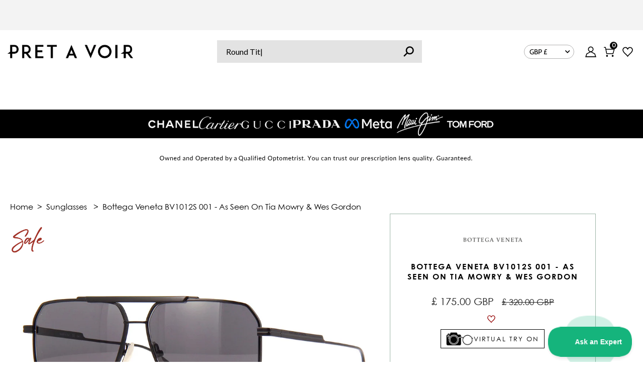

--- FILE ---
content_type: text/html; charset=utf-8
request_url: https://sketchfab.com/models/761e32f6e55e438f8860e77b0989f689/embed?ui_animations=0&ui_infos=0&ui_stop=0&ui_inspector=0&ui_watermark_link=0&ui_watermark=0&ui_ar=0&ui_help=0&ui_settings=0&ui_vr=0&ui_fullscreen=1&ui_annotations=0&autospin=0&autostart=1&preload=0&ui_animations=0&ui_hint=1
body_size: 22368
content:





<!DOCTYPE html>
<html lang="en">

    <head>
        <meta charset="utf-8">
        

        <title>BV1012S_001 - 3D model by KeringEyewear [761e32f] - Sketchfab</title>

        

    
    
    

    <meta property="og:site_name" content="Sketchfab">
    
        <meta property="fb:app_id" content="1418631828415333">
    

    <meta property="twitter:site" content="@sketchfab">
    <meta property="twitter:domain" content="https://sketchfab.com/">


    <meta name="p:domain_verify" content="af528e3df5f766ca012f5e065c7cb812">

    
        <meta property="twitter:card" content="player">
    

    
        
    

    
        <meta property="twitter:title" content="BV1012S_001 - 3D model by KeringEyewear - Sketchfab">
        <meta property="og:title" content="BV1012S_001 - 3D model by KeringEyewear - Sketchfab">
    

    
        <meta property="og:type" content="video.other">
    

    
        <meta property="twitter:description" content="30008303001">
        <meta property="og:description" content="30008303001">
    

    
        <meta property="twitter:image" content="https://media.sketchfab.com/models/761e32f6e55e438f8860e77b0989f689/thumbnails/26ee14da8e1248b6bb0fea5f2c1490d9/d935890db4ec4414878905c21c437ca2.jpeg">
        <meta property="og:image" content="https://media.sketchfab.com/models/761e32f6e55e438f8860e77b0989f689/thumbnails/26ee14da8e1248b6bb0fea5f2c1490d9/d935890db4ec4414878905c21c437ca2.jpeg">
        <meta property="og:image:width" content="1024">
        <meta property="og:image:height" content="768">
    

    
        <link rel="alternate" type="application/json+oembed" href="https://sketchfab.com/oembed?url=https%3A%2F%2Fsketchfab.com%2F3d-models%2Fbv1012s-001-761e32f6e55e438f8860e77b0989f689" title="BV1012S_001 - 3D model by KeringEyewear - Sketchfab">
    

    
        <meta property="og:url" content="https://sketchfab.com/models/761e32f6e55e438f8860e77b0989f689/embed?autospin=0.0&amp;autostart=1&amp;preload=0&amp;ui_animations=0&amp;ui_annotations=0&amp;ui_ar=0&amp;ui_fullscreen=1&amp;ui_help=0&amp;ui_hint=1.0&amp;ui_infos=0&amp;ui_inspector=0&amp;ui_settings=0&amp;ui_stop=0&amp;ui_vr=0&amp;ui_watermark=0&amp;ui_watermark_link=0">
        <meta property="og:video:type" content="text/html">
        <meta property="og:video:url" content="https://sketchfab.com/models/761e32f6e55e438f8860e77b0989f689/embed?autospin=0.0&amp;autostart=1&amp;preload=0&amp;ui_animations=0&amp;ui_annotations=0&amp;ui_ar=0&amp;ui_fullscreen=1&amp;ui_help=0&amp;ui_hint=1.0&amp;ui_infos=0&amp;ui_inspector=0&amp;ui_settings=0&amp;ui_stop=0&amp;ui_vr=0&amp;ui_watermark=0&amp;ui_watermark_link=0">
        <meta property="og:video:secure_url" content="https://sketchfab.com/models/761e32f6e55e438f8860e77b0989f689/embed?autospin=0.0&amp;autostart=1&amp;preload=0&amp;ui_animations=0&amp;ui_annotations=0&amp;ui_ar=0&amp;ui_fullscreen=1&amp;ui_help=0&amp;ui_hint=1.0&amp;ui_infos=0&amp;ui_inspector=0&amp;ui_settings=0&amp;ui_stop=0&amp;ui_vr=0&amp;ui_watermark=0&amp;ui_watermark_link=0">
        <meta property="og:video:width" content="800">
        <meta property="og:video:height" content="600">

        <meta name="twitter:player" content="https://sketchfab.com/models/761e32f6e55e438f8860e77b0989f689/embed?autospin=0.0&amp;autostart=1&amp;preload=0&amp;ui_animations=0&amp;ui_annotations=0&amp;ui_ar=0&amp;ui_fullscreen=1&amp;ui_help=0&amp;ui_hint=1.0&amp;ui_infos=0&amp;ui_inspector=0&amp;ui_settings=0&amp;ui_stop=0&amp;ui_vr=0&amp;ui_watermark=0&amp;ui_watermark_link=0">
        <meta name="twitter:player:stream:content_type" content="text/html">
        <meta name="twitter:player:width" content="800">
        <meta name="twitter:player:height" content="600">

    


        

    

    
        <meta name="viewport" content="width=device-width, initial-scale=1.0">
    

    
         <meta name="theme-color" content="#1CAAD9">
    


        

    <meta name="description" content="30008303001">

    
        
            
            
            
            
            
            <link rel="canonical" href="https://sketchfab.com/3d-models/bv1012s-001-761e32f6e55e438f8860e77b0989f689">
        
    
        
    
        
    

    
        <meta name="robots" content="noindex, noAI">
    


        

    <meta http-equiv="x-dns-prefetch-control" content="on">

    
        
            <link rel="dns-prefetch" href="https://static.sketchfab.com">
        
            <link rel="dns-prefetch" href="https://media.sketchfab.com">
        
    



        
        
    
        <link rel="preload" crossorigin="anonymous"  href="https://static.sketchfab.com/static/builds/web/dist/c17346d4a0156aa5b6e85910aef36f8a-v2.css" as="style">
        <link rel="stylesheet" crossorigin="anonymous"  href="https://static.sketchfab.com/static/builds/web/dist/c17346d4a0156aa5b6e85910aef36f8a-v2.css" />
    
    
    <script>/**/</script>

        
    <link rel="apple-touch-icon" sizes="180x180" href="https://static.sketchfab.com/static/builds/web/dist/static/assets/images/favicon/e59d7f2ff579bbf9d20771b3d4d8c6a7-v2.png">
    <link rel="icon" type="image/png" sizes="32x32" href="https://static.sketchfab.com/static/builds/web/dist/static/assets/images/favicon/2f53b6d625305dad5f61e53c5b3d8125-v2.png">
    <link rel="icon" type="image/png" sizes="16x16" href="https://static.sketchfab.com/static/builds/web/dist/static/assets/images/favicon/78e139226ad8cbdeabd312db4c051db9-v2.png">
    <link rel="shortcut icon" type="image/png" sizes="192x192" href="https://static.sketchfab.com/static/builds/web/dist/static/assets/images/favicon/23f3318c19afda98ef952231b4b450c7-v2.png">
    <link rel="mask-icon" href="https://static.sketchfab.com/static/builds/web/dist/static/assets/images/favicon/c0cf7f7fd54262d82d0319488e936800-v2.svg" color="#5bbad5">
    <meta name="msapplication-TileColor" content="#2b5797">
    <meta name="theme-color" content="#ffffff">


    </head>

    <body class="page-embed">
        
        
    
    
    <div class="dom-data-container" style="display:none;" id="js-dom-data-webpack-public-path"><!--https://static.sketchfab.com/static/builds/web/dist/--></div>

    
    
    <div class="dom-data-container" style="display:none;" id="js-dom-data-sketchfab-runtime"><!--{"version": "17.1.0", "buildMode": "dist", "staticHost": "https://static.sketchfab.com", "env": "prod", "readOnlyMode": false, "facebookAppId": "1418631828415333", "useSentry": true, "publicPath": "https://static.sketchfab.com/static/builds/web/dist/", "singleDomainPublicPath": "https://sketchfab.com/static/builds/web/dist/", "apple": {"clientId": "com.sketchfab.sketchfab-login", "scopes": ["email", "name"], "callback": "https://sketchfab.com/social/complete/apple-id/"}, "getstream": {"apiKey": "q7jc6dskhpfg", "appId": "24012", "location:": "dublin"}, "paypal": {"clientId": "AftiRr46AHDq3zcm1Sp8t9ZXbIOXrsq_9Z1ueU_18QAWn9PUrUQ2O-MkYl0RviauC5cVoNTGPfqq5vQ9", "environment": "production", "subscrUrl": "https://www.paypal.com/cgi-bin/webscr"}, "routes": {}, "userPasswordMinLength": 10, "hosts": {"discord": "https://discord.gg/VzNxX6D", "communityBlog": "https://sketchfab.com/blogs/community", "enterpriseBlog": "https://sketchfab.com/blogs/enterprise", "fab": "https://www.fab.com"}, "reportContentUrl": "https://safety.epicgames.com/policies/reporting-misconduct/submit-report", "sentryDSN": "https://ba5fe81e595a4e73a5e37be93623537d@sentry.io/132069"}--></div>



        
        

    
    
        
        
        
            
        
    
        
        
        
            
        
    
        
        
        
            
        
    
        
        
        
            
        
    
        
        
        
            
        
    
        
        
        
            
        
    
        
        
        
            
        
    
        
        
        
            
        
    
        
        
        
            
        
    
        
        
        
            
        
    
        
        
        
            
        
    
        
        
        
    
    

    
    <div class="dom-data-container" style="display:none;" id="js-dom-data-prefetched-data"><!--{&#34;/i/users/me&#34;:{&#34;isAnonymous&#34;: true, &#34;features&#34;: [&#34;ff_analytics_package&#34;, &#34;ff_validate_forbidden_words&#34;, &#34;ff_epic_age_gating&#34;, &#34;ff_run_log_parsing_moulinette&#34;, &#34;ff_process_texture_with_protection&#34;, &#34;ff_editor_console&#34;, &#34;ff_elasticsearch_browse&#34;, &#34;ff_display_inspector_watermarking&#34;, &#34;ff_new_downloads_list&#34;, &#34;ff_useonevieweratatime&#34;, &#34;ff_collection_thumbnails&#34;, &#34;ff_ue_plugin&#34;, &#34;ff_sib_templates&#34;, &#34;ff_process_model_with_protection&#34;, &#34;ff_glb_archive&#34;, &#34;ff_backfill_from_replica&#34;, &#34;ff_debug_deleted_modelversion&#34;, &#34;ff_onetrust&#34;, &#34;ff_elasticsearch_other&#34;, &#34;ff_disable_comments&#34;, &#34;ff_react_model_page_popup&#34;, &#34;ff_paypal_shipping_address&#34;, &#34;ff_noai&#34;, &#34;ff_eg_analytics&#34;, &#34;ff_fab_public_release&#34;, &#34;ff_display_texture_with_protection&#34;, &#34;ff_newsfeed_v2&#34;, &#34;ff_emporium_sns&#34;, &#34;ff_eg_log_events&#34;, &#34;ff_data_handling&#34;, &#34;ff_org_project_lead&#34;, &#34;ff_free_license&#34;, &#34;ff_cache_population_sync&#34;, &#34;ff_artstation_pro_offer&#34;, &#34;ff_plan_renewal_email_monthly&#34;, &#34;ff_epic_only_auth_new_users&#34;, &#34;ff_generation_step_provider_optional&#34;, &#34;ff_report_flow&#34;, &#34;ff_epic_auth_lockdown&#34;, &#34;ff_pre_fab_ai_release&#34;, &#34;ff_settings_notifications&#34;, &#34;ff_promotional_content&#34;, &#34;ff_fab_migration_view&#34;, &#34;ff_dsa_sanction_email&#34;, &#34;ff_diplay_model_with_protection&#34;, &#34;ff_protection_use_derived_bytecode&#34;], &#34;allowsRestricted&#34;: false},&#34;/i/categories&#34;:{&#34;results&#34;: [{&#34;uid&#34;: &#34;ed9e048550b2478eb1ab2faaba192832&#34;, &#34;name&#34;: &#34;Animals &amp; Pets&#34;, &#34;slug&#34;: &#34;animals-pets&#34;}, {&#34;uid&#34;: &#34;f825c721edb541dbbc8cd210123616c7&#34;, &#34;name&#34;: &#34;Architecture&#34;, &#34;slug&#34;: &#34;architecture&#34;}, {&#34;uid&#34;: &#34;e56c5de1e9344241909de76c5886f551&#34;, &#34;name&#34;: &#34;Art &amp; Abstract&#34;, &#34;slug&#34;: &#34;art-abstract&#34;}, {&#34;uid&#34;: &#34;22a2f677efad4d7bbca5ad45f9b5868e&#34;, &#34;name&#34;: &#34;Cars &amp; Vehicles&#34;, &#34;slug&#34;: &#34;cars-vehicles&#34;}, {&#34;uid&#34;: &#34;2d643ff5ed03405b9c34ecdffff9d8d8&#34;, &#34;name&#34;: &#34;Characters &amp; Creatures&#34;, &#34;slug&#34;: &#34;characters-creatures&#34;}, {&#34;uid&#34;: &#34;86f23935367b4a1f9647c8a20e03d716&#34;, &#34;name&#34;: &#34;Cultural Heritage &amp; History&#34;, &#34;slug&#34;: &#34;cultural-heritage-history&#34;}, {&#34;uid&#34;: &#34;d7cebaeca8604ebab1480e413404b679&#34;, &#34;name&#34;: &#34;Electronics &amp; Gadgets&#34;, &#34;slug&#34;: &#34;electronics-gadgets&#34;}, {&#34;uid&#34;: &#34;81bfbbfa2c9b4f218eed8609e3cf7aa6&#34;, &#34;name&#34;: &#34;Fashion &amp; Style&#34;, &#34;slug&#34;: &#34;fashion-style&#34;}, {&#34;uid&#34;: &#34;b3631aefd82b4eeba37aa5fc0b73b05a&#34;, &#34;name&#34;: &#34;Food &amp; Drink&#34;, &#34;slug&#34;: &#34;food-drink&#34;}, {&#34;uid&#34;: &#34;606f202e5a3c4e62bf9aab1cd9f63e1b&#34;, &#34;name&#34;: &#34;Furniture &amp; Home&#34;, &#34;slug&#34;: &#34;furniture-home&#34;}, {&#34;uid&#34;: &#34;357487fbb30a44ee8a0adf9b24829919&#34;, &#34;name&#34;: &#34;Music&#34;, &#34;slug&#34;: &#34;music&#34;}, {&#34;uid&#34;: &#34;1a99e2b67fc84de0b3ea0d3925208a04&#34;, &#34;name&#34;: &#34;Nature &amp; Plants&#34;, &#34;slug&#34;: &#34;nature-plants&#34;}, {&#34;uid&#34;: &#34;34edc263260f43e693ed527495b6d9a4&#34;, &#34;name&#34;: &#34;News &amp; Politics&#34;, &#34;slug&#34;: &#34;news-politics&#34;}, {&#34;uid&#34;: &#34;93e6d27da62149c6b963039835f45997&#34;, &#34;name&#34;: &#34;People&#34;, &#34;slug&#34;: &#34;people&#34;}, {&#34;uid&#34;: &#34;c51b29706d4e4e93a82e5eea7cbe6f91&#34;, &#34;name&#34;: &#34;Places &amp; Travel&#34;, &#34;slug&#34;: &#34;places-travel&#34;}, {&#34;uid&#34;: &#34;17d20ca7b35243d4a45171838b50704c&#34;, &#34;name&#34;: &#34;Science &amp; Technology&#34;, &#34;slug&#34;: &#34;science-technology&#34;}, {&#34;uid&#34;: &#34;ac8a0065d9e34fca8a3ffa9c6db39bff&#34;, &#34;name&#34;: &#34;Sports &amp; Fitness&#34;, &#34;slug&#34;: &#34;sports-fitness&#34;}, {&#34;uid&#34;: &#34;3badf36bd9f549bdba295334d75e04d3&#34;, &#34;name&#34;: &#34;Weapons &amp; Military&#34;, &#34;slug&#34;: &#34;weapons-military&#34;}], &#34;count&#34;: 18},&#34;displayStatus&#34;:&#34;ok&#34;,&#34;/i/models/761e32f6e55e438f8860e77b0989f689&#34;:{&#34;uid&#34;: &#34;761e32f6e55e438f8860e77b0989f689&#34;, &#34;user&#34;: {&#34;account&#34;: &#34;basic&#34;, &#34;avatars&#34;: {&#34;uid&#34;: &#34;0a38b77a102641d280fef01a236ab307&#34;, &#34;images&#34;: [{&#34;width&#34;: 32, &#34;height&#34;: 32, &#34;size&#34;: 1182, &#34;url&#34;: &#34;https://media.sketchfab.com/avatars/0a38b77a102641d280fef01a236ab307/051f387305ef4f429b56d827b221e907.jpeg&#34;}, {&#34;width&#34;: 48, &#34;height&#34;: 48, &#34;size&#34;: 1453, &#34;url&#34;: &#34;https://media.sketchfab.com/avatars/0a38b77a102641d280fef01a236ab307/9c63462369ad4f2aa2a2e7305c53b472.jpeg&#34;}, {&#34;width&#34;: 90, &#34;height&#34;: 90, &#34;size&#34;: 2881, &#34;url&#34;: &#34;https://media.sketchfab.com/avatars/0a38b77a102641d280fef01a236ab307/22e339060e8c4179aa3bc473769e4b25.jpeg&#34;}, {&#34;width&#34;: 100, &#34;height&#34;: 100, &#34;size&#34;: 3159, &#34;url&#34;: &#34;https://media.sketchfab.com/avatars/0a38b77a102641d280fef01a236ab307/149bd3606f67482ba47703cba3d4b043.jpeg&#34;}]}, &#34;displayName&#34;: &#34;BIEFFE RENDER&#34;, &#34;isAiRestricted&#34;: true, &#34;traderSettings&#34;: {&#34;isTrader&#34;: null, &#34;isVerifiedTrader&#34;: false}, &#34;planDetail&#34;: null, &#34;profileUrl&#34;: &#34;https://sketchfab.com/Dimitri_BIEFFE&#34;, &#34;uid&#34;: &#34;9066e6ac91d54d5ab3e947bd8b12a00a&#34;, &#34;username&#34;: &#34;Dimitri_BIEFFE&#34;}, &#34;name&#34;: &#34;BV1012S_001&#34;, &#34;description&#34;: &#34;30008303001&#34;, &#34;thumbnails&#34;: {&#34;uid&#34;: &#34;26ee14da8e1248b6bb0fea5f2c1490d9&#34;, &#34;images&#34;: [{&#34;uid&#34;: &#34;a046891d6aab411d87389cdc30e9844f&#34;, &#34;width&#34;: 1920, &#34;height&#34;: 1080, &#34;size&#34;: 92157, &#34;url&#34;: &#34;https://media.sketchfab.com/models/761e32f6e55e438f8860e77b0989f689/thumbnails/26ee14da8e1248b6bb0fea5f2c1490d9/8dd00c7c6cbd4cb5bb895b2823ef5bf2.jpeg&#34;}, {&#34;uid&#34;: &#34;4be8dce023694689804277bd7e8c45cf&#34;, &#34;width&#34;: 1024, &#34;height&#34;: 576, &#34;size&#34;: 30282, &#34;url&#34;: &#34;https://media.sketchfab.com/models/761e32f6e55e438f8860e77b0989f689/thumbnails/26ee14da8e1248b6bb0fea5f2c1490d9/b8d7fb20f3524982a089f0d70c3c022f.jpeg&#34;}, {&#34;uid&#34;: &#34;6ae3d926f8d5403aab1e8e0336ed053b&#34;, &#34;width&#34;: 720, &#34;height&#34;: 405, &#34;size&#34;: 17816, &#34;url&#34;: &#34;https://media.sketchfab.com/models/761e32f6e55e438f8860e77b0989f689/thumbnails/26ee14da8e1248b6bb0fea5f2c1490d9/d935890db4ec4414878905c21c437ca2.jpeg&#34;}, {&#34;uid&#34;: &#34;15dce810c2bd42f79f30b9cc87ddf36c&#34;, &#34;width&#34;: 256, &#34;height&#34;: 144, &#34;size&#34;: 4424, &#34;url&#34;: &#34;https://media.sketchfab.com/models/761e32f6e55e438f8860e77b0989f689/thumbnails/26ee14da8e1248b6bb0fea5f2c1490d9/19498525cf364c2cadee7cd92f4223aa.jpeg&#34;}, {&#34;uid&#34;: &#34;ba45bef1c2d14435926da55cc933b53a&#34;, &#34;width&#34;: 64, &#34;height&#34;: 36, &#34;size&#34;: 1242, &#34;url&#34;: &#34;https://media.sketchfab.com/models/761e32f6e55e438f8860e77b0989f689/thumbnails/26ee14da8e1248b6bb0fea5f2c1490d9/9387d7e418154435b8171ab8be617e2a.jpeg&#34;}]}, &#34;viewCount&#34;: 7106, &#34;likeCount&#34;: 0, &#34;animationCount&#34;: 0, &#34;vertexCount&#34;: 29144, &#34;faceCount&#34;: 58124, &#34;staffpickedAt&#34;: null, &#34;publishedAt&#34;: &#34;2023-04-17T12:55:31.030408&#34;, &#34;viewerUrl&#34;: &#34;https://sketchfab.com/3d-models/bv1012s-001-761e32f6e55e438f8860e77b0989f689&#34;, &#34;embedUrl&#34;: &#34;https://sketchfab.com/models/761e32f6e55e438f8860e77b0989f689/embed&#34;, &#34;editorUrl&#34;: &#34;https://sketchfab.com/orgs/KeringEyewear/models/761e32f6e55e438f8860e77b0989f689/edit&#34;, &#34;license&#34;: null, &#34;isPublished&#34;: true, &#34;downloadType&#34;: &#34;no&#34;, &#34;isInspectable&#34;: false, &#34;isDeleted&#34;: false, &#34;processingStatus&#34;: 2, &#34;processedAt&#34;: &#34;2022-04-28T08:46:58.336943&#34;, &#34;status&#34;: {&#34;processing&#34;: &#34;SUCCEEDED&#34;}, &#34;isRestricted&#34;: false, &#34;files&#34;: [{&#34;uid&#34;: &#34;a2041d7c9a0b4552b325768b47091eeb&#34;, &#34;flag&#34;: 0, &#34;osgjsUrl&#34;: &#34;https://media.sketchfab.com/models/761e32f6e55e438f8860e77b0989f689/e80fa5fee2f8421cb91ae41bde1444b4/files/a2041d7c9a0b4552b325768b47091eeb/file.binz&#34;, &#34;modelSize&#34;: 302060, &#34;osgjsSize&#34;: 2342, &#34;wireframeSize&#34;: 249417, &#34;p&#34;: [{&#34;v&#34;: 1, &#34;b&#34;: &#34;02gC7vLJpKyftaECxB9NSaEWIwKbV85ueFTpIImL/BoGZUSECxwOP9nWgRQBWIwQCCRBHdyRfkZ6\n2yPINoJtfkrJ1we5mgQSaXy4b+3eW0qZAkEAQQBKANlZzNJYPf5ilCDDMs7AH2e8ckOPN1YZQ40z\nX/wXVNqLK2XIvSaD5l5xQHfxvar5UYHiQqsgmGjQYEhKqisQcGkdJLrrxDhW3YlxRFhL/xr7i3+B\nENvPJqgUgqFBJRBUf5XwF/H079Fo70Zh6AntoCslqcZfXOQeOs5Jc0fb5Z530Q0kKKj+IEFxcGKS\nQaFPTLGQDEc6Wit6pIOFFxKlXh0SpVpojC44pfKPVLAa9a8RMFNoYhzo7vLRkuAfuTxaH9rl0QLx\nMwcNsf8AAfoZO2HqLgLMDWCuB4Dh4uUICyyzu6epqrsPtovKGG68UsQGpjHHmd1ncy1wTDawOSYg\nkP/ytFECluiNEgkbPgIrKNAkkEF6YEqZadMGjFu92VsNoY8ddVL6nH6VD8IudhKbya7d23XsSgqG\nIhpdhScwNAUDQ20a6Ttcn7YlVzhX78gB6FON64r427vA/9sb3XgBG2fF48DEAw==&#34;, &#34;d&#34;: true}]}], &#34;options&#34;: {&#34;scene&#34;: {&#34;postProcess&#34;: {&#34;dof&#34;: {&#34;enable&#34;: false, &#34;blurFar&#34;: 0.2, &#34;blurNear&#34;: 0, &#34;focusPoint&#34;: [71.651119951, -54.5906312111, 41.3112679017]}, &#34;ssr&#34;: {&#34;enable&#34;: false, &#34;factor&#34;: 1}, &#34;taa&#34;: {&#34;enable&#34;: true, &#34;transparent&#34;: true}, &#34;ssao&#34;: {&#34;bias&#34;: 0.5685672854, &#34;enable&#34;: false, &#34;radius&#34;: 2.8428364272, &#34;intensity&#34;: 0.4055555556}, &#34;bloom&#34;: {&#34;enable&#34;: false, &#34;factor&#34;: 0.3, &#34;radius&#34;: 1, &#34;threshold&#34;: 0.85}, &#34;grain&#34;: {&#34;enable&#34;: false, &#34;factor&#34;: 0.15, &#34;animated&#34;: false}, &#34;enable&#34;: true, &#34;sharpen&#34;: {&#34;enable&#34;: true, &#34;factor&#34;: 0.2}, &#34;vignette&#34;: {&#34;amount&#34;: 0.2722222222, &#34;enable&#34;: false, &#34;hardness&#34;: 0.6277777778}, &#34;toneMapping&#34;: {&#34;enable&#34;: true, &#34;method&#34;: &#34;default&#34;, &#34;contrast&#34;: 0, &#34;exposure&#34;: 1, &#34;brightness&#34;: 0, &#34;saturation&#34;: 1.1}, &#34;colorBalance&#34;: {&#34;low&#34;: [0, 0, 0], &#34;mid&#34;: [0, 0, 0], &#34;high&#34;: [0, 0, 0], &#34;enable&#34;: false}, &#34;chromaticAberration&#34;: {&#34;enable&#34;: false, &#34;factor&#34;: 0.05}}, &#34;sssProfiles&#34;: [{&#34;falloff&#34;: [1, 0.37, 0.3], &#34;strength&#34;: [0.48, 0.41, 0.28]}, {&#34;falloff&#34;: [0.5, 0.67, 0.6], &#34;strength&#34;: [0.38, 0.61, 0.68]}, {&#34;falloff&#34;: [0.7, 0.77, 0.3], &#34;strength&#34;: [0.88, 0.61, 0.28]}]}, &#34;lighting&#34;: {&#34;enable&#34;: false, &#34;lights&#34;: [{&#34;type&#34;: &#34;DIRECTION&#34;, &#34;angle&#34;: 45, &#34;color&#34;: [0.7806122449, 0.7985214494, 1], &#34;enable&#34;: true, &#34;ground&#34;: [0.3, 0.2, 0.2], &#34;matrix&#34;: [0.9957045580994233, 0.0924696680812184, -0.0046683273, 0, 0.0703182195490681, -0.7224546409095178, 0.6878332937, 0, 0.06023106163664904, -0.6852070144557884, -0.7258536814, 0, -56.196430660769245, 24.365170165726703, -66.0829907639, 1], &#34;falloff&#34;: 0.0002737738, &#34;hardness&#34;: 0.5, &#34;intensity&#34;: 0.96, &#34;shadowBias&#34;: 0.005, &#34;castShadows&#34;: false, &#34;intensityGround&#34;: 1, &#34;attachedToCamera&#34;: false}, {&#34;type&#34;: &#34;DIRECTION&#34;, &#34;angle&#34;: 45, &#34;color&#34;: [1, 0.878331945, 0.7091836735], &#34;enable&#34;: true, &#34;ground&#34;: [0.3, 0.2, 0.2], &#34;matrix&#34;: [-0.7630141354723422, -0.15390281421132562, 0.6277924442, 0, 0.004325997564070139, -0.9724350251743362, -0.2331338825, 0, 0.646367322035668, -0.17516861921790344, 0.7426474533, 0, -0.18551742358273415, 73.1042061635375, 74.2463067095, 1], &#34;falloff&#34;: 0.0002737738, &#34;hardness&#34;: 0.5, &#34;intensity&#34;: 1, &#34;shadowBias&#34;: 0.005, &#34;castShadows&#34;: false, &#34;intensityGround&#34;: 1, &#34;attachedToCamera&#34;: false}, {&#34;type&#34;: &#34;DIRECTION&#34;, &#34;angle&#34;: 45, &#34;color&#34;: [0.4234693878, 0.7352665556, 1], &#34;enable&#34;: true, &#34;ground&#34;: [0.9642857143, 0.6484128637, 0.2607507289], &#34;matrix&#34;: [-0.8613326723792203, 0.48519134818503457, -0.1506498699, 0, 0.06622827785860105, -0.18676713412697807, -0.980169298, 0, -0.5037061074038915, -0.8542291220282344, 0.1287352474, 0, -110.08600887378746, 8.213494751366444, 15.5811368061, 1], &#34;falloff&#34;: 0.0002737738, &#34;hardness&#34;: 0.5, &#34;intensity&#34;: 0.12, &#34;shadowBias&#34;: 0.005, &#34;castShadows&#34;: false, &#34;intensityGround&#34;: 0.06, &#34;attachedToCamera&#34;: false}]}, &#34;shading&#34;: {&#34;type&#34;: &#34;lit&#34;, &#34;renderer&#34;: &#34;pbr&#34;, &#34;pointSize&#34;: 2, &#34;vertexColor&#34;: {&#34;enable&#34;: false, &#34;useAlpha&#34;: false, &#34;colorSpace&#34;: &#34;srgb&#34;}}, &#34;orientation&#34;: {&#34;matrix&#34;: [1, 0, 0, 0, 0, 1, 0, 0, 0, 0, 1, 0, 0, 0, 0, 1]}, &#34;camera&#34;: {&#34;up&#34;: 1.555089, &#34;fov&#34;: 30, &#34;down&#34;: -1.555089, &#34;left&#34;: -3.141593, &#34;right&#34;: 3.141593, &#34;target&#34;: [0.8182374684, -17.2395119758, 5.926601766190661], &#34;zoomIn&#34;: 250, &#34;zoomOut&#34;: 300, &#34;position&#34;: [129.84941043419343, -206.17687187526712, 105.91392985967349], &#34;nearFarRatio&#34;: 0.005, &#34;usePanConstraints&#34;: true, &#34;useYawConstraints&#34;: false, &#34;useZoomConstraints&#34;: true, &#34;usePitchConstraints&#34;: false, &#34;useCameraConstraints&#34;: true}, &#34;wireframe&#34;: {&#34;color&#34;: &#34;000000FF&#34;, &#34;enable&#34;: false}, &#34;materials&#34;: {&#34;updatedAt&#34;: 16817365481, &#34;59c90523-6a13-4aec-b784-d007a09594be&#34;: {&#34;id&#34;: &#34;59c90523-6a13-4aec-b784-d007a09594be&#34;, &#34;name&#34;: &#34;LENS&#34;, &#34;version&#34;: 3, &#34;channels&#34;: {&#34;AOPBR&#34;: {&#34;enable&#34;: false, &#34;factor&#34;: 1, &#34;occludeSpecular&#34;: false}, &#34;Sheen&#34;: {&#34;enable&#34;: false, &#34;factor&#34;: 1, &#34;colorFactor&#34;: [0, 0, 0]}, &#34;Matcap&#34;: {&#34;color&#34;: [1, 1, 1], &#34;enable&#34;: true, &#34;factor&#34;: 1, &#34;texture&#34;: {&#34;uid&#34;: &#34;35c4d334eded44d8a657f390954a32dd&#34;, &#34;wrapS&#34;: &#34;REPEAT&#34;, &#34;wrapT&#34;: &#34;REPEAT&#34;, &#34;magFilter&#34;: &#34;LINEAR&#34;, &#34;minFilter&#34;: &#34;LINEAR_MIPMAP_LINEAR&#34;, &#34;texCoordUnit&#34;: 0, &#34;textureTarget&#34;: &#34;TEXTURE_2D&#34;, &#34;internalFormat&#34;: &#34;RGB&#34;}, &#34;curvature&#34;: 0, &#34;UVTransforms&#34;: {&#34;scale&#34;: [1, 1], &#34;offset&#34;: [0, 0], &#34;rotation&#34;: 0}}, &#34;BumpMap&#34;: {&#34;enable&#34;: false, &#34;factor&#34;: 1}, &#34;Opacity&#34;: {&#34;ior&#34;: 1, &#34;type&#34;: &#34;refraction&#34;, &#34;enable&#34;: true, &#34;factor&#34;: 1, &#34;invert&#34;: true, &#34;texture&#34;: {&#34;uid&#34;: &#34;4cbd39002c784557930c71f410912d00&#34;, &#34;wrapS&#34;: &#34;REPEAT&#34;, &#34;wrapT&#34;: &#34;REPEAT&#34;, &#34;magFilter&#34;: &#34;LINEAR&#34;, &#34;minFilter&#34;: &#34;LINEAR_MIPMAP_LINEAR&#34;, &#34;texCoordUnit&#34;: 0, &#34;textureTarget&#34;: &#34;TEXTURE_2D&#34;, &#34;internalFormat&#34;: &#34;ALPHA&#34;}, &#34;thinLayer&#34;: false, &#34;UVTransforms&#34;: {&#34;scale&#34;: [1, 1], &#34;offset&#34;: [0, 0], &#34;rotation&#34;: 0}, &#34;useAlbedoTint&#34;: true, &#34;refractionColor&#34;: [1, 1, 1], &#34;roughnessFactor&#34;: 0, &#34;useNormalOffset&#34;: false, &#34;useMicrosurfaceTexture&#34;: true}, &#34;AlbedoPBR&#34;: {&#34;enable&#34;: true, &#34;factor&#34;: 1, &#34;texture&#34;: {&#34;uid&#34;: &#34;89e7d600936c466385e7130e51028fa4&#34;, &#34;wrapS&#34;: &#34;REPEAT&#34;, &#34;wrapT&#34;: &#34;REPEAT&#34;, &#34;magFilter&#34;: &#34;LINEAR&#34;, &#34;minFilter&#34;: &#34;LINEAR_MIPMAP_LINEAR&#34;, &#34;texCoordUnit&#34;: 0, &#34;textureTarget&#34;: &#34;TEXTURE_2D&#34;, &#34;internalFormat&#34;: &#34;RGB&#34;}, &#34;UVTransforms&#34;: {&#34;scale&#34;: [1, 1], &#34;offset&#34;: [0, 0], &#34;rotation&#34;: 0}}, &#34;AlphaMask&#34;: {&#34;enable&#34;: false, &#34;factor&#34;: 1, &#34;invert&#34;: false}, &#34;CavityPBR&#34;: {&#34;enable&#34;: false, &#34;factor&#34;: 1}, &#34;ClearCoat&#34;: {&#34;tint&#34;: [0.914, 0.914, 0.914], &#34;enable&#34;: false, &#34;factor&#34;: 1, &#34;thickness&#34;: 5, &#34;reflectivity&#34;: 0}, &#34;EmitColor&#34;: {&#34;type&#34;: &#34;additive&#34;, &#34;color&#34;: [1, 1, 1], &#34;enable&#34;: false, &#34;factor&#34;: 0}, &#34;NormalMap&#34;: {&#34;flipY&#34;: true, &#34;enable&#34;: false, &#34;factor&#34;: 1}, &#34;Anisotropy&#34;: {&#34;enable&#34;: false, &#34;factor&#34;: 1, &#34;flipXY&#34;: true, &#34;direction&#34;: 0}, &#34;DiffusePBR&#34;: {&#34;color&#34;: [1, 1, 1], &#34;enable&#34;: false, &#34;factor&#34;: 1}, &#34;SpecularF0&#34;: {&#34;enable&#34;: true, &#34;factor&#34;: 0.5}, &#34;SpecularPBR&#34;: {&#34;color&#34;: [1, 1, 1], &#34;enable&#34;: false, &#34;factor&#34;: 0.05}, &#34;DiffuseColor&#34;: {&#34;color&#34;: [1, 1, 1], &#34;enable&#34;: true, &#34;factor&#34;: 1}, &#34;Displacement&#34;: {&#34;enable&#34;: false, &#34;factor&#34;: 0}, &#34;MetalnessPBR&#34;: {&#34;enable&#34;: true, &#34;factor&#34;: 0}, &#34;RoughnessPBR&#34;: {&#34;enable&#34;: true, &#34;factor&#34;: 0.9, &#34;UVTransforms&#34;: {&#34;scale&#34;: [1, 1], &#34;offset&#34;: [0, 0], &#34;rotation&#34;: 0}}, &#34;GlossinessPBR&#34;: {&#34;enable&#34;: false, &#34;factor&#34;: 0.4}, &#34;SpecularColor&#34;: {&#34;color&#34;: [0.5, 0.5, 0.5], &#34;enable&#34;: true, &#34;factor&#34;: 0}, &#34;SheenRoughness&#34;: {&#34;enable&#34;: false, &#34;factor&#34;: 1}, &#34;DiffuseIntensity&#34;: {&#34;color&#34;: [1, 1, 1], &#34;enable&#34;: true, &#34;factor&#34;: 1}, &#34;SpecularHardness&#34;: {&#34;enable&#34;: true, &#34;factor&#34;: 12.5}, &#34;ClearCoatNormalMap&#34;: {&#34;flipY&#34;: true, &#34;enable&#34;: true, &#34;factor&#34;: 1}, &#34;ClearCoatRoughness&#34;: {&#34;enable&#34;: true, &#34;factor&#34;: 0.04}, &#34;SubsurfaceScattering&#34;: {&#34;enable&#34;: false, &#34;factor&#34;: 5.6151758124, &#34;profile&#34;: 1}, &#34;SubsurfaceTranslucency&#34;: {&#34;color&#34;: [1, 0.36999999999999983, 0.2999999999999998], &#34;enable&#34;: false, &#34;factor&#34;: 1, &#34;thicknessFactor&#34;: 5.6151758124}}, &#34;cullFace&#34;: &#34;DISABLE&#34;, &#34;shadeless&#34;: false, &#34;reflection&#34;: 0.1, &#34;stateSetID&#34;: 2}, &#34;eed4ec22-8325-4923-858b-01403d261666&#34;: {&#34;id&#34;: &#34;eed4ec22-8325-4923-858b-01403d261666&#34;, &#34;name&#34;: &#34;BASE&#34;, &#34;version&#34;: 3, &#34;channels&#34;: {&#34;AOPBR&#34;: {&#34;enable&#34;: false, &#34;factor&#34;: 1, &#34;occludeSpecular&#34;: false}, &#34;Sheen&#34;: {&#34;enable&#34;: false, &#34;factor&#34;: 1, &#34;colorFactor&#34;: [0, 0, 0]}, &#34;Matcap&#34;: {&#34;color&#34;: [1, 1, 1], &#34;enable&#34;: true, &#34;factor&#34;: 1, &#34;texture&#34;: {&#34;uid&#34;: &#34;35c4d334eded44d8a657f390954a32dd&#34;, &#34;wrapS&#34;: &#34;REPEAT&#34;, &#34;wrapT&#34;: &#34;REPEAT&#34;, &#34;magFilter&#34;: &#34;LINEAR&#34;, &#34;minFilter&#34;: &#34;LINEAR_MIPMAP_LINEAR&#34;, &#34;texCoordUnit&#34;: 0, &#34;textureTarget&#34;: &#34;TEXTURE_2D&#34;, &#34;internalFormat&#34;: &#34;RGB&#34;}, &#34;curvature&#34;: 0, &#34;UVTransforms&#34;: {&#34;scale&#34;: [1, 1], &#34;offset&#34;: [0, 0], &#34;rotation&#34;: 0}}, &#34;BumpMap&#34;: {&#34;enable&#34;: false, &#34;factor&#34;: 1}, &#34;Opacity&#34;: {&#34;ior&#34;: 1.05, &#34;type&#34;: &#34;refraction&#34;, &#34;enable&#34;: false, &#34;factor&#34;: 1, &#34;invert&#34;: false, &#34;thinLayer&#34;: false, &#34;UVTransforms&#34;: {&#34;scale&#34;: [1, 1], &#34;offset&#34;: [0, 0], &#34;rotation&#34;: 0}, &#34;useAlbedoTint&#34;: false, &#34;refractionColor&#34;: [1, 1, 1], &#34;roughnessFactor&#34;: 0, &#34;useNormalOffset&#34;: false, &#34;useMicrosurfaceTexture&#34;: true}, &#34;AlbedoPBR&#34;: {&#34;enable&#34;: true, &#34;factor&#34;: 1, &#34;texture&#34;: {&#34;uid&#34;: &#34;89e7d600936c466385e7130e51028fa4&#34;, &#34;wrapS&#34;: &#34;REPEAT&#34;, &#34;wrapT&#34;: &#34;REPEAT&#34;, &#34;magFilter&#34;: &#34;LINEAR&#34;, &#34;minFilter&#34;: &#34;LINEAR_MIPMAP_LINEAR&#34;, &#34;texCoordUnit&#34;: 0, &#34;textureTarget&#34;: &#34;TEXTURE_2D&#34;, &#34;internalFormat&#34;: &#34;RGB&#34;}, &#34;UVTransforms&#34;: {&#34;scale&#34;: [1, 1], &#34;offset&#34;: [0, 0], &#34;rotation&#34;: 0}}, &#34;AlphaMask&#34;: {&#34;enable&#34;: false, &#34;factor&#34;: 1, &#34;invert&#34;: false}, &#34;CavityPBR&#34;: {&#34;enable&#34;: false, &#34;factor&#34;: 1}, &#34;ClearCoat&#34;: {&#34;tint&#34;: [0.914, 0.914, 0.914], &#34;enable&#34;: false, &#34;factor&#34;: 1, &#34;thickness&#34;: 5, &#34;reflectivity&#34;: 0}, &#34;EmitColor&#34;: {&#34;type&#34;: &#34;additive&#34;, &#34;color&#34;: [1, 1, 1], &#34;enable&#34;: false, &#34;factor&#34;: 0}, &#34;NormalMap&#34;: {&#34;flipY&#34;: true, &#34;enable&#34;: true, &#34;factor&#34;: 1, &#34;texture&#34;: {&#34;uid&#34;: &#34;d4c4b3e2149a433d90e093774cfd2671&#34;, &#34;wrapS&#34;: &#34;REPEAT&#34;, &#34;wrapT&#34;: &#34;REPEAT&#34;, &#34;magFilter&#34;: &#34;LINEAR&#34;, &#34;minFilter&#34;: &#34;LINEAR_MIPMAP_LINEAR&#34;, &#34;texCoordUnit&#34;: 0, &#34;textureTarget&#34;: &#34;TEXTURE_2D&#34;, &#34;internalFormat&#34;: &#34;RGB&#34;}, &#34;UVTransforms&#34;: {&#34;scale&#34;: [1, 1], &#34;offset&#34;: [0, 0], &#34;rotation&#34;: 0}}, &#34;Anisotropy&#34;: {&#34;enable&#34;: false, &#34;factor&#34;: 1, &#34;flipXY&#34;: true, &#34;direction&#34;: 0}, &#34;DiffusePBR&#34;: {&#34;color&#34;: [1, 1, 1], &#34;enable&#34;: false, &#34;factor&#34;: 1, &#34;UVTransforms&#34;: {&#34;scale&#34;: [1, 1], &#34;offset&#34;: [0, 0], &#34;rotation&#34;: 0}}, &#34;SpecularF0&#34;: {&#34;enable&#34;: true, &#34;factor&#34;: 0.5}, &#34;SpecularPBR&#34;: {&#34;color&#34;: [1, 1, 1], &#34;enable&#34;: false, &#34;factor&#34;: 0.05}, &#34;DiffuseColor&#34;: {&#34;color&#34;: [1, 1, 1], &#34;enable&#34;: true, &#34;factor&#34;: 1, &#34;UVTransforms&#34;: {&#34;scale&#34;: [1, 1], &#34;offset&#34;: [0, 0], &#34;rotation&#34;: 0}}, &#34;Displacement&#34;: {&#34;enable&#34;: false, &#34;factor&#34;: 0}, &#34;MetalnessPBR&#34;: {&#34;enable&#34;: true, &#34;factor&#34;: 1, &#34;texture&#34;: {&#34;uid&#34;: &#34;bd5017015941485380f5eaaa99f3934d&#34;, &#34;wrapS&#34;: &#34;REPEAT&#34;, &#34;wrapT&#34;: &#34;REPEAT&#34;, &#34;magFilter&#34;: &#34;LINEAR&#34;, &#34;minFilter&#34;: &#34;LINEAR_MIPMAP_LINEAR&#34;, &#34;texCoordUnit&#34;: 0, &#34;textureTarget&#34;: &#34;TEXTURE_2D&#34;, &#34;internalFormat&#34;: &#34;LUMINANCE&#34;}, &#34;UVTransforms&#34;: {&#34;scale&#34;: [1, 1], &#34;offset&#34;: [0, 0], &#34;rotation&#34;: 0}}, &#34;RoughnessPBR&#34;: {&#34;enable&#34;: true, &#34;factor&#34;: 1, &#34;texture&#34;: {&#34;uid&#34;: &#34;d0b57c46c4894c23bfc8b5e422cc004c&#34;, &#34;wrapS&#34;: &#34;REPEAT&#34;, &#34;wrapT&#34;: &#34;REPEAT&#34;, &#34;magFilter&#34;: &#34;LINEAR&#34;, &#34;minFilter&#34;: &#34;LINEAR_MIPMAP_LINEAR&#34;, &#34;texCoordUnit&#34;: 0, &#34;textureTarget&#34;: &#34;TEXTURE_2D&#34;, &#34;internalFormat&#34;: &#34;LUMINANCE&#34;}, &#34;UVTransforms&#34;: {&#34;scale&#34;: [1, 1], &#34;offset&#34;: [0, 0], &#34;rotation&#34;: 0}}, &#34;GlossinessPBR&#34;: {&#34;enable&#34;: false, &#34;factor&#34;: 0.4}, &#34;SpecularColor&#34;: {&#34;color&#34;: [0.5, 0.5, 0.5], &#34;enable&#34;: true, &#34;factor&#34;: 0}, &#34;SheenRoughness&#34;: {&#34;enable&#34;: false, &#34;factor&#34;: 1}, &#34;DiffuseIntensity&#34;: {&#34;color&#34;: [1, 1, 1], &#34;enable&#34;: true, &#34;factor&#34;: 1}, &#34;SpecularHardness&#34;: {&#34;enable&#34;: true, &#34;factor&#34;: 12.5}, &#34;ClearCoatNormalMap&#34;: {&#34;flipY&#34;: true, &#34;enable&#34;: true, &#34;factor&#34;: 1}, &#34;ClearCoatRoughness&#34;: {&#34;enable&#34;: true, &#34;factor&#34;: 0.04}, &#34;SubsurfaceScattering&#34;: {&#34;enable&#34;: false, &#34;factor&#34;: 5.6856728544, &#34;profile&#34;: 1}, &#34;SubsurfaceTranslucency&#34;: {&#34;color&#34;: [1, 0.36999999999999983, 0.2999999999999998], &#34;enable&#34;: false, &#34;factor&#34;: 1, &#34;thicknessFactor&#34;: 5.6856728544}}, &#34;cullFace&#34;: &#34;DISABLE&#34;, &#34;shadeless&#34;: false, &#34;reflection&#34;: 0.1, &#34;stateSetID&#34;: 1}}, &#34;environment&#34;: {&#34;uid&#34;: &#34;5aa78772d07b4ec4a826c3fe21ea52e5&#34;, &#34;blur&#34;: 0.1, &#34;enable&#34;: true, &#34;exposure&#34;: 3, &#34;rotation&#34;: 3.1438055098000213, &#34;shadowBias&#34;: 0.005, &#34;shadowEnable&#34;: false, &#34;lightIntensity&#34;: 0, &#34;backgroundExposure&#34;: 2}, &#34;background&#34;: {&#34;uid&#34;: &#34;8eb872a6bc62465792f43c968e1d344f&#34;, &#34;color&#34;: [1, 1, 1], &#34;enable&#34;: &#34;fixed&#34;}, &#34;version&#34;: 9, &#34;animation&#34;: {&#34;order&#34;: [], &#34;speed&#34;: 1, &#34;cycleMode&#34;: &#34;one&#34;, &#34;initializeWithRestPose&#34;: false}, &#34;hotspot&#34;: {&#34;visible&#34;: false, &#34;hotspots&#34;: []}, &#34;vr&#34;: {&#34;floorHeight&#34;: -3.2025119413, &#34;worldFactor&#34;: 349.99999999999994, &#34;displayFloor&#34;: true, &#34;initialCamera&#34;: {&#34;position&#34;: [0.0047794754, -306.5037487678, -3.2025119413], &#34;rotation&#34;: [0, 0, 0, 1]}}, &#34;sound&#34;: [], &#34;ground&#34;: {&#34;fade&#34;: 0.6, &#34;scale&#34;: 168.3628624961297, &#34;enable&#34;: true, &#34;opacity&#34;: 1.2, &#34;position&#34;: [0.000102996826171875, 0.37836510864257633, -7.809138587998503], &#34;shadowMode&#34;: &#34;BakedAO&#34;, &#34;aoTextureUid&#34;: &#34;4d1eb5b6e2084d6f9695786bd4cf695d&#34;, &#34;samplingRange&#34;: 0.5}, &#34;createdAt&#34;: &#34;2023-04-17T12:55:20.733261&#34;, &#34;updatedAt&#34;: &#34;2023-06-15T15:11:12.832170&#34;}, &#34;preferOriginalNormalMap&#34;: true, &#34;inStore&#34;: false, &#34;isDisabled&#34;: false, &#34;displayStatus&#34;: &#34;ok&#34;, &#34;visibility&#34;: &#34;private&#34;, &#34;org&#34;: {&#34;uid&#34;: &#34;93dff0dec06048ba836d6ed67c5d3e89&#34;, &#34;username&#34;: &#34;KeringEyewear&#34;, &#34;displayName&#34;: &#34;KeringEyewear&#34;, &#34;avatars&#34;: {&#34;uid&#34;: &#34;78fa317e46024a5283765aa34df5e508&#34;, &#34;images&#34;: [{&#34;width&#34;: 100, &#34;height&#34;: 100, &#34;size&#34;: 6421, &#34;url&#34;: &#34;https://media.sketchfab.com/avatars/78fa317e46024a5283765aa34df5e508/aec92fe9a74e499c98d759362cd7f02f.jpeg&#34;}, {&#34;width&#34;: 48, &#34;height&#34;: 48, &#34;size&#34;: 2518, &#34;url&#34;: &#34;https://media.sketchfab.com/avatars/78fa317e46024a5283765aa34df5e508/17fa177ffaa344a2b2fc8e78efd40fbb.jpeg&#34;}, {&#34;width&#34;: 90, &#34;height&#34;: 90, &#34;size&#34;: 5653, &#34;url&#34;: &#34;https://media.sketchfab.com/avatars/78fa317e46024a5283765aa34df5e508/02162695bdc840faa3bcb2d418309c5e.jpeg&#34;}, {&#34;width&#34;: 32, &#34;height&#34;: 32, &#34;size&#34;: 1350, &#34;url&#34;: &#34;https://media.sketchfab.com/avatars/78fa317e46024a5283765aa34df5e508/6fde876cbded4cd48d36a76029e3aa02.jpeg&#34;}]}, &#34;samlIdpName&#34;: null}, &#34;isArEnabled&#34;: true, &#34;version&#34;: {&#34;uid&#34;: &#34;e80fa5fee2f8421cb91ae41bde1444b4&#34;, &#34;status&#34;: {&#34;processing&#34;: &#34;SUCCEEDED&#34;}, &#34;isCurrentVersion&#34;: true, &#34;isCandidateVersion&#34;: false, &#34;createdAt&#34;: &#34;2023-04-17T12:55:20.733261&#34;, &#34;processedAt&#34;: &#34;2022-04-28T08:46:58.270319&#34;, &#34;reason&#34;: &#34;reupload&#34;}, &#34;soundCount&#34;: 0, &#34;useNewViewer&#34;: false, &#34;viewerType&#34;: &#34;legacy&#34;, &#34;hasDoptions&#34;: false},&#34;/i/models/761e32f6e55e438f8860e77b0989f689/textures?optimized=1&#34;:{&#34;results&#34;: [{&#34;uid&#34;: &#34;4cbd39002c784557930c71f410912d00&#34;, &#34;name&#34;: &#34;BV1012S_BV1012S_Opacity.png&#34;, &#34;images&#34;: [{&#34;uid&#34;: &#34;dc3804982fd64b8fa1ef794885e726d3&#34;, &#34;size&#34;: 100, &#34;width&#34;: 64, &#34;height&#34;: 64, &#34;url&#34;: &#34;https://media.sketchfab.com/models/761e32f6e55e438f8860e77b0989f689/e80fa5fee2f8421cb91ae41bde1444b4/textures/4cbd39002c784557930c71f410912d00/dc3804982fd64b8fa1ef794885e726d3.png&#34;, &#34;options&#34;: {&#34;format&#34;: &#34;A&#34;, &#34;quality&#34;: 100}, &#34;createdAt&#34;: &#34;2023-04-17T13:03:49.536844&#34;, &#34;updatedAt&#34;: &#34;2023-04-17T13:03:49.511295&#34;, &#34;pk&#34;: 219488, &#34;pv&#34;: 1}, {&#34;uid&#34;: &#34;cacc5e4fac244bd19ae51b268cd898b2&#34;, &#34;size&#34;: 148, &#34;width&#34;: 128, &#34;height&#34;: 128, &#34;url&#34;: &#34;https://media.sketchfab.com/models/761e32f6e55e438f8860e77b0989f689/e80fa5fee2f8421cb91ae41bde1444b4/textures/4cbd39002c784557930c71f410912d00/cacc5e4fac244bd19ae51b268cd898b2.png&#34;, &#34;options&#34;: {&#34;format&#34;: &#34;A&#34;, &#34;quality&#34;: 100}, &#34;createdAt&#34;: &#34;2023-04-17T13:03:49.476166&#34;, &#34;updatedAt&#34;: &#34;2023-04-17T13:03:49.425431&#34;, &#34;pk&#34;: 219488, &#34;pv&#34;: 1}, {&#34;uid&#34;: &#34;f3e6498fabd548728933dd6b47141627&#34;, &#34;size&#34;: 369, &#34;width&#34;: 256, &#34;height&#34;: 256, &#34;url&#34;: &#34;https://media.sketchfab.com/models/761e32f6e55e438f8860e77b0989f689/e80fa5fee2f8421cb91ae41bde1444b4/textures/4cbd39002c784557930c71f410912d00/f3e6498fabd548728933dd6b47141627.png&#34;, &#34;options&#34;: {&#34;format&#34;: &#34;A&#34;, &#34;quality&#34;: 100}, &#34;createdAt&#34;: &#34;2023-04-17T13:03:49.383415&#34;, &#34;updatedAt&#34;: &#34;2023-04-17T13:03:49.349060&#34;, &#34;pk&#34;: 219488, &#34;pv&#34;: 1}, {&#34;uid&#34;: &#34;e223095696114d889cfe472d559b8cf1&#34;, &#34;size&#34;: 919, &#34;width&#34;: 512, &#34;height&#34;: 512, &#34;url&#34;: &#34;https://media.sketchfab.com/models/761e32f6e55e438f8860e77b0989f689/e80fa5fee2f8421cb91ae41bde1444b4/textures/4cbd39002c784557930c71f410912d00/e223095696114d889cfe472d559b8cf1.png&#34;, &#34;options&#34;: {&#34;format&#34;: &#34;A&#34;, &#34;quality&#34;: 100}, &#34;createdAt&#34;: &#34;2023-04-17T13:03:49.309101&#34;, &#34;updatedAt&#34;: &#34;2023-04-17T13:03:49.276548&#34;, &#34;pk&#34;: 219488, &#34;pv&#34;: 1}, {&#34;uid&#34;: &#34;576461d1b3c04ad891ea7acde60ec5b9&#34;, &#34;size&#34;: 2385, &#34;width&#34;: 1024, &#34;height&#34;: 1024, &#34;url&#34;: &#34;https://media.sketchfab.com/models/761e32f6e55e438f8860e77b0989f689/e80fa5fee2f8421cb91ae41bde1444b4/textures/4cbd39002c784557930c71f410912d00/576461d1b3c04ad891ea7acde60ec5b9.png&#34;, &#34;options&#34;: {&#34;format&#34;: &#34;A&#34;, &#34;quality&#34;: 100}, &#34;createdAt&#34;: &#34;2023-04-17T13:03:49.234286&#34;, &#34;updatedAt&#34;: &#34;2023-04-17T13:03:49.189074&#34;, &#34;pk&#34;: 219488, &#34;pv&#34;: 1}, {&#34;uid&#34;: &#34;f0b75bf023d14cb98c59fc49c993c045&#34;, &#34;size&#34;: 6988, &#34;width&#34;: 2048, &#34;height&#34;: 2048, &#34;url&#34;: &#34;https://media.sketchfab.com/models/761e32f6e55e438f8860e77b0989f689/e80fa5fee2f8421cb91ae41bde1444b4/textures/4cbd39002c784557930c71f410912d00/f0b75bf023d14cb98c59fc49c993c045.png&#34;, &#34;options&#34;: {&#34;format&#34;: &#34;A&#34;, &#34;quality&#34;: 100}, &#34;createdAt&#34;: &#34;2023-04-17T13:03:49.146602&#34;, &#34;updatedAt&#34;: &#34;2023-04-17T13:03:49.109097&#34;, &#34;pk&#34;: 219488, &#34;pv&#34;: 1}, {&#34;uid&#34;: &#34;6cf2ee4851d649b58fef9934d9a5d967&#34;, &#34;size&#34;: 22550, &#34;width&#34;: 4096, &#34;height&#34;: 4096, &#34;url&#34;: &#34;https://media.sketchfab.com/models/761e32f6e55e438f8860e77b0989f689/e80fa5fee2f8421cb91ae41bde1444b4/textures/4cbd39002c784557930c71f410912d00/6cf2ee4851d649b58fef9934d9a5d967.png&#34;, &#34;options&#34;: {&#34;format&#34;: &#34;A&#34;, &#34;quality&#34;: 88}, &#34;createdAt&#34;: &#34;2023-04-17T13:03:49.064704&#34;, &#34;updatedAt&#34;: &#34;2023-04-17T13:03:49.010654&#34;, &#34;pk&#34;: 219488, &#34;pv&#34;: 1}, {&#34;uid&#34;: &#34;c231db6d15454b1b88f4283345ff285c&#34;, &#34;size&#34;: 138091, &#34;width&#34;: 4096, &#34;height&#34;: 4096, &#34;url&#34;: &#34;https://media.sketchfab.com/models/761e32f6e55e438f8860e77b0989f689/e80fa5fee2f8421cb91ae41bde1444b4/textures/4cbd39002c784557930c71f410912d00/c231db6d15454b1b88f4283345ff285c.png&#34;, &#34;options&#34;: {}, &#34;createdAt&#34;: &#34;2023-04-17T13:02:36.996272&#34;, &#34;updatedAt&#34;: &#34;2023-04-17T13:02:36.949236&#34;, &#34;pk&#34;: 219488, &#34;pv&#34;: 1}, {&#34;uid&#34;: &#34;ab0f4714ae0141f799d17cdce586dad3&#34;, &#34;size&#34;: 1260, &#34;width&#34;: 32, &#34;height&#34;: 32, &#34;url&#34;: &#34;https://media.sketchfab.com/models/761e32f6e55e438f8860e77b0989f689/e80fa5fee2f8421cb91ae41bde1444b4/textures/4cbd39002c784557930c71f410912d00/ab0f4714ae0141f799d17cdce586dad3.png&#34;, &#34;options&#34;: {}, &#34;createdAt&#34;: &#34;2023-04-17T13:02:36.863561&#34;, &#34;updatedAt&#34;: &#34;2023-04-17T13:02:36.779679&#34;, &#34;pk&#34;: null, &#34;pv&#34;: null}], &#34;colorSpace&#34;: &#34;unknown&#34;, &#34;createdAt&#34;: &#34;2023-04-17T13:02:26.678113&#34;, &#34;updatedAt&#34;: &#34;2023-04-17T13:02:37.004165&#34;}, {&#34;uid&#34;: &#34;4d1eb5b6e2084d6f9695786bd4cf695d&#34;, &#34;name&#34;: &#34;internal_ground_ao_texture.jpeg&#34;, &#34;images&#34;: [{&#34;uid&#34;: &#34;776c22c0747d4c01963fa4cad21995e7&#34;, &#34;size&#34;: 840, &#34;width&#34;: 64, &#34;height&#34;: 64, &#34;url&#34;: &#34;https://media.sketchfab.com/models/761e32f6e55e438f8860e77b0989f689/e80fa5fee2f8421cb91ae41bde1444b4/textures/4d1eb5b6e2084d6f9695786bd4cf695d/776c22c0747d4c01963fa4cad21995e7.jpeg&#34;, &#34;options&#34;: {&#34;format&#34;: &#34;RGB&#34;, &#34;quality&#34;: 95}, &#34;createdAt&#34;: &#34;2023-04-17T13:03:34.519498&#34;, &#34;updatedAt&#34;: &#34;2023-04-17T13:03:34.479694&#34;, &#34;pk&#34;: 235045, &#34;pv&#34;: 1}, {&#34;uid&#34;: &#34;36a212371ce3492eb308959cfd23094a&#34;, &#34;size&#34;: 1902, &#34;width&#34;: 128, &#34;height&#34;: 128, &#34;url&#34;: &#34;https://media.sketchfab.com/models/761e32f6e55e438f8860e77b0989f689/e80fa5fee2f8421cb91ae41bde1444b4/textures/4d1eb5b6e2084d6f9695786bd4cf695d/36a212371ce3492eb308959cfd23094a.jpeg&#34;, &#34;options&#34;: {&#34;format&#34;: &#34;RGB&#34;, &#34;quality&#34;: 95}, &#34;createdAt&#34;: &#34;2023-04-17T13:03:34.434629&#34;, &#34;updatedAt&#34;: &#34;2023-04-17T13:03:34.385416&#34;, &#34;pk&#34;: 235045, &#34;pv&#34;: 1}, {&#34;uid&#34;: &#34;62a8f3f68b144b59891c2634d4330a00&#34;, &#34;size&#34;: 5675, &#34;width&#34;: 256, &#34;height&#34;: 256, &#34;url&#34;: &#34;https://media.sketchfab.com/models/761e32f6e55e438f8860e77b0989f689/e80fa5fee2f8421cb91ae41bde1444b4/textures/4d1eb5b6e2084d6f9695786bd4cf695d/62a8f3f68b144b59891c2634d4330a00.jpeg&#34;, &#34;options&#34;: {&#34;format&#34;: &#34;RGB&#34;, &#34;quality&#34;: 95}, &#34;createdAt&#34;: &#34;2023-04-17T13:03:34.273591&#34;, &#34;updatedAt&#34;: &#34;2023-04-17T13:03:34.210292&#34;, &#34;pk&#34;: 235045, &#34;pv&#34;: 1}, {&#34;uid&#34;: &#34;acbaea7096a44187a9a46cab8fc058bd&#34;, &#34;size&#34;: 16926, &#34;width&#34;: 512, &#34;height&#34;: 512, &#34;url&#34;: &#34;https://media.sketchfab.com/models/761e32f6e55e438f8860e77b0989f689/e80fa5fee2f8421cb91ae41bde1444b4/textures/4d1eb5b6e2084d6f9695786bd4cf695d/acbaea7096a44187a9a46cab8fc058bd.jpeg&#34;, &#34;options&#34;: {&#34;format&#34;: &#34;RGB&#34;, &#34;quality&#34;: 95}, &#34;createdAt&#34;: &#34;2023-04-17T13:03:34.170590&#34;, &#34;updatedAt&#34;: &#34;2023-04-17T13:03:34.072034&#34;, &#34;pk&#34;: 235045, &#34;pv&#34;: 1}, {&#34;uid&#34;: &#34;90653c56a13440f49f641e3775f793b5&#34;, &#34;size&#34;: 34320, &#34;width&#34;: 512, &#34;height&#34;: 512, &#34;url&#34;: &#34;https://media.sketchfab.com/models/761e32f6e55e438f8860e77b0989f689/e80fa5fee2f8421cb91ae41bde1444b4/textures/4d1eb5b6e2084d6f9695786bd4cf695d/90653c56a13440f49f641e3775f793b5.jpeg&#34;, &#34;options&#34;: {}, &#34;createdAt&#34;: &#34;2023-04-17T12:55:25.079678&#34;, &#34;updatedAt&#34;: &#34;2023-04-17T12:55:25.083343&#34;, &#34;pk&#34;: 235045, &#34;pv&#34;: 1}, {&#34;uid&#34;: &#34;c3fc626cc6a646b88cf52cbeccf1d589&#34;, &#34;size&#34;: 1005, &#34;width&#34;: 32, &#34;height&#34;: 32, &#34;url&#34;: &#34;https://media.sketchfab.com/models/761e32f6e55e438f8860e77b0989f689/e80fa5fee2f8421cb91ae41bde1444b4/textures/4d1eb5b6e2084d6f9695786bd4cf695d/c3fc626cc6a646b88cf52cbeccf1d589.jpeg&#34;, &#34;options&#34;: {}, &#34;createdAt&#34;: &#34;2023-04-17T12:55:24.735149&#34;, &#34;updatedAt&#34;: &#34;2023-04-17T12:55:24.741657&#34;, &#34;pk&#34;: null, &#34;pv&#34;: null}], &#34;colorSpace&#34;: &#34;unknown&#34;, &#34;createdAt&#34;: &#34;2023-04-17T12:55:24.505675&#34;, &#34;updatedAt&#34;: &#34;2023-04-17T12:55:24.505625&#34;}, {&#34;uid&#34;: &#34;89e7d600936c466385e7130e51028fa4&#34;, &#34;name&#34;: &#34;BV1012S_BV1012S_BaseColor.png&#34;, &#34;images&#34;: [{&#34;uid&#34;: &#34;3adb222d9e5f4f4494a9a4ca809250f9&#34;, &#34;size&#34;: 3729, &#34;width&#34;: 64, &#34;height&#34;: 64, &#34;url&#34;: &#34;https://media.sketchfab.com/models/761e32f6e55e438f8860e77b0989f689/e80fa5fee2f8421cb91ae41bde1444b4/textures/89e7d600936c466385e7130e51028fa4/3adb222d9e5f4f4494a9a4ca809250f9.png&#34;, &#34;options&#34;: {&#34;format&#34;: &#34;RGB&#34;, &#34;quality&#34;: 100}, &#34;createdAt&#34;: &#34;2023-04-17T13:03:56.019966&#34;, &#34;updatedAt&#34;: &#34;2023-04-17T13:03:55.988567&#34;, &#34;pk&#34;: 159157, &#34;pv&#34;: 1}, {&#34;uid&#34;: &#34;2d03f6bb617f4f1c856d3df59df7445a&#34;, &#34;size&#34;: 8340, &#34;width&#34;: 128, &#34;height&#34;: 128, &#34;url&#34;: &#34;https://media.sketchfab.com/models/761e32f6e55e438f8860e77b0989f689/e80fa5fee2f8421cb91ae41bde1444b4/textures/89e7d600936c466385e7130e51028fa4/2d03f6bb617f4f1c856d3df59df7445a.png&#34;, &#34;options&#34;: {&#34;format&#34;: &#34;RGB&#34;, &#34;quality&#34;: 100}, &#34;createdAt&#34;: &#34;2023-04-17T13:03:55.947132&#34;, &#34;updatedAt&#34;: &#34;2023-04-17T13:03:55.873410&#34;, &#34;pk&#34;: 159157, &#34;pv&#34;: 1}, {&#34;uid&#34;: &#34;b34231730f7c48a486cbb3d747308d6a&#34;, &#34;size&#34;: 18579, &#34;width&#34;: 256, &#34;height&#34;: 256, &#34;url&#34;: &#34;https://media.sketchfab.com/models/761e32f6e55e438f8860e77b0989f689/e80fa5fee2f8421cb91ae41bde1444b4/textures/89e7d600936c466385e7130e51028fa4/b34231730f7c48a486cbb3d747308d6a.png&#34;, &#34;options&#34;: {&#34;format&#34;: &#34;RGB&#34;, &#34;quality&#34;: 100}, &#34;createdAt&#34;: &#34;2023-04-17T13:03:55.832417&#34;, &#34;updatedAt&#34;: &#34;2023-04-17T13:03:55.804269&#34;, &#34;pk&#34;: 159157, &#34;pv&#34;: 1}, {&#34;uid&#34;: &#34;84f7ff65343c4e9a96f7b3d26d85a34b&#34;, &#34;size&#34;: 40685, &#34;width&#34;: 512, &#34;height&#34;: 512, &#34;url&#34;: &#34;https://media.sketchfab.com/models/761e32f6e55e438f8860e77b0989f689/e80fa5fee2f8421cb91ae41bde1444b4/textures/89e7d600936c466385e7130e51028fa4/84f7ff65343c4e9a96f7b3d26d85a34b.png&#34;, &#34;options&#34;: {&#34;format&#34;: &#34;RGB&#34;, &#34;quality&#34;: 100}, &#34;createdAt&#34;: &#34;2023-04-17T13:03:55.721357&#34;, &#34;updatedAt&#34;: &#34;2023-04-17T13:03:55.622473&#34;, &#34;pk&#34;: 159157, &#34;pv&#34;: 1}, {&#34;uid&#34;: &#34;132a34301e6841d39be9d11ec68ff297&#34;, &#34;size&#34;: 90500, &#34;width&#34;: 1024, &#34;height&#34;: 1024, &#34;url&#34;: &#34;https://media.sketchfab.com/models/761e32f6e55e438f8860e77b0989f689/e80fa5fee2f8421cb91ae41bde1444b4/textures/89e7d600936c466385e7130e51028fa4/132a34301e6841d39be9d11ec68ff297.png&#34;, &#34;options&#34;: {&#34;format&#34;: &#34;RGB&#34;, &#34;quality&#34;: 100}, &#34;createdAt&#34;: &#34;2023-04-17T13:03:55.555420&#34;, &#34;updatedAt&#34;: &#34;2023-04-17T13:03:55.520195&#34;, &#34;pk&#34;: 159157, &#34;pv&#34;: 1}, {&#34;uid&#34;: &#34;7fbc0f34cc3c477ba68b33d54f7f4369&#34;, &#34;size&#34;: 221261, &#34;width&#34;: 2048, &#34;height&#34;: 2048, &#34;url&#34;: &#34;https://media.sketchfab.com/models/761e32f6e55e438f8860e77b0989f689/e80fa5fee2f8421cb91ae41bde1444b4/textures/89e7d600936c466385e7130e51028fa4/7fbc0f34cc3c477ba68b33d54f7f4369.png&#34;, &#34;options&#34;: {&#34;format&#34;: &#34;RGB&#34;, &#34;quality&#34;: 100}, &#34;createdAt&#34;: &#34;2023-04-17T13:03:55.457028&#34;, &#34;updatedAt&#34;: &#34;2023-04-17T13:03:55.345686&#34;, &#34;pk&#34;: 159157, &#34;pv&#34;: 1}, {&#34;uid&#34;: &#34;7e5052dfdd62422db4b3c5acdd176457&#34;, &#34;size&#34;: 82772, &#34;width&#34;: 4096, &#34;height&#34;: 4096, &#34;url&#34;: &#34;https://media.sketchfab.com/models/761e32f6e55e438f8860e77b0989f689/e80fa5fee2f8421cb91ae41bde1444b4/textures/89e7d600936c466385e7130e51028fa4/7e5052dfdd62422db4b3c5acdd176457.png&#34;, &#34;options&#34;: {&#34;format&#34;: &#34;RGB&#34;, &#34;quality&#34;: 80}, &#34;createdAt&#34;: &#34;2023-04-17T13:03:55.268058&#34;, &#34;updatedAt&#34;: &#34;2023-04-17T13:03:55.205116&#34;, &#34;pk&#34;: 159157, &#34;pv&#34;: 1}, {&#34;uid&#34;: &#34;9022e3dc31344ae3a970d1795c64478d&#34;, &#34;size&#34;: 427667, &#34;width&#34;: 4096, &#34;height&#34;: 4096, &#34;url&#34;: &#34;https://media.sketchfab.com/models/761e32f6e55e438f8860e77b0989f689/e80fa5fee2f8421cb91ae41bde1444b4/textures/89e7d600936c466385e7130e51028fa4/9022e3dc31344ae3a970d1795c64478d.png&#34;, &#34;options&#34;: {}, &#34;createdAt&#34;: &#34;2023-04-17T13:02:54.724942&#34;, &#34;updatedAt&#34;: &#34;2023-04-17T13:02:54.616151&#34;, &#34;pk&#34;: 159157, &#34;pv&#34;: 1}, {&#34;uid&#34;: &#34;a477cfa0de2a44699e44fb9a1f1a2c63&#34;, &#34;size&#34;: 5170, &#34;width&#34;: 32, &#34;height&#34;: 32, &#34;url&#34;: &#34;https://media.sketchfab.com/models/761e32f6e55e438f8860e77b0989f689/e80fa5fee2f8421cb91ae41bde1444b4/textures/89e7d600936c466385e7130e51028fa4/a477cfa0de2a44699e44fb9a1f1a2c63.png&#34;, &#34;options&#34;: {}, &#34;createdAt&#34;: &#34;2023-04-17T13:02:54.517251&#34;, &#34;updatedAt&#34;: &#34;2023-04-17T13:02:54.428793&#34;, &#34;pk&#34;: null, &#34;pv&#34;: null}], &#34;colorSpace&#34;: &#34;unknown&#34;, &#34;createdAt&#34;: &#34;2023-04-17T13:02:27.103971&#34;, &#34;updatedAt&#34;: &#34;2023-04-17T13:02:54.732805&#34;}, {&#34;uid&#34;: &#34;bd5017015941485380f5eaaa99f3934d&#34;, &#34;name&#34;: &#34;BV1012S_BV1012S_Metallic.png&#34;, &#34;images&#34;: [{&#34;uid&#34;: &#34;b742b6055bc9411f8674542a144424e8&#34;, &#34;size&#34;: 2972, &#34;width&#34;: 64, &#34;height&#34;: 64, &#34;url&#34;: &#34;https://media.sketchfab.com/models/761e32f6e55e438f8860e77b0989f689/e80fa5fee2f8421cb91ae41bde1444b4/textures/bd5017015941485380f5eaaa99f3934d/b742b6055bc9411f8674542a144424e8.png&#34;, &#34;options&#34;: {&#34;format&#34;: &#34;R&#34;, &#34;quality&#34;: 100}, &#34;createdAt&#34;: &#34;2023-04-17T13:03:44.256479&#34;, &#34;updatedAt&#34;: &#34;2023-04-17T13:03:44.193756&#34;, &#34;pk&#34;: 58002, &#34;pv&#34;: 1}, {&#34;uid&#34;: &#34;8bd2f384ca36443a95413e315d11a348&#34;, &#34;size&#34;: 7191, &#34;width&#34;: 128, &#34;height&#34;: 128, &#34;url&#34;: &#34;https://media.sketchfab.com/models/761e32f6e55e438f8860e77b0989f689/e80fa5fee2f8421cb91ae41bde1444b4/textures/bd5017015941485380f5eaaa99f3934d/8bd2f384ca36443a95413e315d11a348.png&#34;, &#34;options&#34;: {&#34;format&#34;: &#34;R&#34;, &#34;quality&#34;: 100}, &#34;createdAt&#34;: &#34;2023-04-17T13:03:44.130225&#34;, &#34;updatedAt&#34;: &#34;2023-04-17T13:03:44.085453&#34;, &#34;pk&#34;: 58002, &#34;pv&#34;: 1}, {&#34;uid&#34;: &#34;b8efee93a19b47f494cf17134c6d0bec&#34;, &#34;size&#34;: 16544, &#34;width&#34;: 256, &#34;height&#34;: 256, &#34;url&#34;: &#34;https://media.sketchfab.com/models/761e32f6e55e438f8860e77b0989f689/e80fa5fee2f8421cb91ae41bde1444b4/textures/bd5017015941485380f5eaaa99f3934d/b8efee93a19b47f494cf17134c6d0bec.png&#34;, &#34;options&#34;: {&#34;format&#34;: &#34;R&#34;, &#34;quality&#34;: 100}, &#34;createdAt&#34;: &#34;2023-04-17T13:03:44.037171&#34;, &#34;updatedAt&#34;: &#34;2023-04-17T13:03:43.998573&#34;, &#34;pk&#34;: 58002, &#34;pv&#34;: 1}, {&#34;uid&#34;: &#34;538da6d58bd749d8b62159f7db75f918&#34;, &#34;size&#34;: 37896, &#34;width&#34;: 512, &#34;height&#34;: 512, &#34;url&#34;: &#34;https://media.sketchfab.com/models/761e32f6e55e438f8860e77b0989f689/e80fa5fee2f8421cb91ae41bde1444b4/textures/bd5017015941485380f5eaaa99f3934d/538da6d58bd749d8b62159f7db75f918.png&#34;, &#34;options&#34;: {&#34;format&#34;: &#34;R&#34;, &#34;quality&#34;: 100}, &#34;createdAt&#34;: &#34;2023-04-17T13:03:43.935581&#34;, &#34;updatedAt&#34;: &#34;2023-04-17T13:03:43.867109&#34;, &#34;pk&#34;: 58002, &#34;pv&#34;: 1}, {&#34;uid&#34;: &#34;604aa85a8a914afdb6cb58a8e64910ba&#34;, &#34;size&#34;: 84432, &#34;width&#34;: 1024, &#34;height&#34;: 1024, &#34;url&#34;: &#34;https://media.sketchfab.com/models/761e32f6e55e438f8860e77b0989f689/e80fa5fee2f8421cb91ae41bde1444b4/textures/bd5017015941485380f5eaaa99f3934d/604aa85a8a914afdb6cb58a8e64910ba.png&#34;, &#34;options&#34;: {&#34;format&#34;: &#34;R&#34;, &#34;quality&#34;: 100}, &#34;createdAt&#34;: &#34;2023-04-17T13:03:43.794014&#34;, &#34;updatedAt&#34;: &#34;2023-04-17T13:03:43.703953&#34;, &#34;pk&#34;: 58002, &#34;pv&#34;: 1}, {&#34;uid&#34;: &#34;768580cb3eb4462ba2bbfc608377ced6&#34;, &#34;size&#34;: 185852, &#34;width&#34;: 2048, &#34;height&#34;: 2048, &#34;url&#34;: &#34;https://media.sketchfab.com/models/761e32f6e55e438f8860e77b0989f689/e80fa5fee2f8421cb91ae41bde1444b4/textures/bd5017015941485380f5eaaa99f3934d/768580cb3eb4462ba2bbfc608377ced6.png&#34;, &#34;options&#34;: {&#34;format&#34;: &#34;R&#34;, &#34;quality&#34;: 100}, &#34;createdAt&#34;: &#34;2023-04-17T13:03:43.637111&#34;, &#34;updatedAt&#34;: &#34;2023-04-17T13:03:43.538831&#34;, &#34;pk&#34;: 58002, &#34;pv&#34;: 1}, {&#34;uid&#34;: &#34;e030b76e683d4817b17c9e5c2bb85e11&#34;, &#34;size&#34;: 106981, &#34;width&#34;: 4096, &#34;height&#34;: 4096, &#34;url&#34;: &#34;https://media.sketchfab.com/models/761e32f6e55e438f8860e77b0989f689/e80fa5fee2f8421cb91ae41bde1444b4/textures/bd5017015941485380f5eaaa99f3934d/e030b76e683d4817b17c9e5c2bb85e11.png&#34;, &#34;options&#34;: {&#34;format&#34;: &#34;R&#34;, &#34;quality&#34;: 88}, &#34;createdAt&#34;: &#34;2023-04-17T13:03:43.455616&#34;, &#34;updatedAt&#34;: &#34;2023-04-17T13:03:43.327084&#34;, &#34;pk&#34;: 58002, &#34;pv&#34;: 1}, {&#34;uid&#34;: &#34;1a628a2a1d7c4e4387d9dc5777cb855d&#34;, &#34;size&#34;: 150022, &#34;width&#34;: 4096, &#34;height&#34;: 4096, &#34;url&#34;: &#34;https://media.sketchfab.com/models/761e32f6e55e438f8860e77b0989f689/e80fa5fee2f8421cb91ae41bde1444b4/textures/bd5017015941485380f5eaaa99f3934d/1a628a2a1d7c4e4387d9dc5777cb855d.png&#34;, &#34;options&#34;: {}, &#34;createdAt&#34;: &#34;2023-04-17T13:02:38.377403&#34;, &#34;updatedAt&#34;: &#34;2023-04-17T13:02:38.281023&#34;, &#34;pk&#34;: 58002, &#34;pv&#34;: 1}, {&#34;uid&#34;: &#34;6fef972321c240abb98953d756f3349b&#34;, &#34;size&#34;: 1274, &#34;width&#34;: 32, &#34;height&#34;: 32, &#34;url&#34;: &#34;https://media.sketchfab.com/models/761e32f6e55e438f8860e77b0989f689/e80fa5fee2f8421cb91ae41bde1444b4/textures/bd5017015941485380f5eaaa99f3934d/6fef972321c240abb98953d756f3349b.png&#34;, &#34;options&#34;: {}, &#34;createdAt&#34;: &#34;2023-04-17T13:02:38.110501&#34;, &#34;updatedAt&#34;: &#34;2023-04-17T13:02:37.947801&#34;, &#34;pk&#34;: null, &#34;pv&#34;: null}], &#34;colorSpace&#34;: &#34;unknown&#34;, &#34;createdAt&#34;: &#34;2023-04-17T13:02:26.706781&#34;, &#34;updatedAt&#34;: &#34;2023-04-17T13:02:38.893249&#34;}, {&#34;uid&#34;: &#34;d0b57c46c4894c23bfc8b5e422cc004c&#34;, &#34;name&#34;: &#34;BV1012S_BV1012S_Roughness.png&#34;, &#34;images&#34;: [{&#34;uid&#34;: &#34;3f2ff66727fc456498143ad10e4161a7&#34;, &#34;size&#34;: 2966, &#34;width&#34;: 64, &#34;height&#34;: 64, &#34;url&#34;: &#34;https://media.sketchfab.com/models/761e32f6e55e438f8860e77b0989f689/e80fa5fee2f8421cb91ae41bde1444b4/textures/d0b57c46c4894c23bfc8b5e422cc004c/3f2ff66727fc456498143ad10e4161a7.png&#34;, &#34;options&#34;: {&#34;format&#34;: &#34;R&#34;, &#34;quality&#34;: 100}, &#34;createdAt&#34;: &#34;2023-04-17T13:03:51.734047&#34;, &#34;updatedAt&#34;: &#34;2023-04-17T13:03:51.694360&#34;, &#34;pk&#34;: 94056, &#34;pv&#34;: 1}, {&#34;uid&#34;: &#34;eab1393044234144ab73d149b72c9683&#34;, &#34;size&#34;: 6630, &#34;width&#34;: 128, &#34;height&#34;: 128, &#34;url&#34;: &#34;https://media.sketchfab.com/models/761e32f6e55e438f8860e77b0989f689/e80fa5fee2f8421cb91ae41bde1444b4/textures/d0b57c46c4894c23bfc8b5e422cc004c/eab1393044234144ab73d149b72c9683.png&#34;, &#34;options&#34;: {&#34;format&#34;: &#34;R&#34;, &#34;quality&#34;: 100}, &#34;createdAt&#34;: &#34;2023-04-17T13:03:51.648256&#34;, &#34;updatedAt&#34;: &#34;2023-04-17T13:03:51.615549&#34;, &#34;pk&#34;: 94056, &#34;pv&#34;: 1}, {&#34;uid&#34;: &#34;f78f7d85f15e4218ae9983e9107c9a37&#34;, &#34;size&#34;: 13702, &#34;width&#34;: 256, &#34;height&#34;: 256, &#34;url&#34;: &#34;https://media.sketchfab.com/models/761e32f6e55e438f8860e77b0989f689/e80fa5fee2f8421cb91ae41bde1444b4/textures/d0b57c46c4894c23bfc8b5e422cc004c/f78f7d85f15e4218ae9983e9107c9a37.png&#34;, &#34;options&#34;: {&#34;format&#34;: &#34;R&#34;, &#34;quality&#34;: 100}, &#34;createdAt&#34;: &#34;2023-04-17T13:03:51.572639&#34;, &#34;updatedAt&#34;: &#34;2023-04-17T13:03:51.526647&#34;, &#34;pk&#34;: 94056, &#34;pv&#34;: 1}, {&#34;uid&#34;: &#34;dc3ea682019449c6b3fe402807657c9e&#34;, &#34;size&#34;: 29704, &#34;width&#34;: 512, &#34;height&#34;: 512, &#34;url&#34;: &#34;https://media.sketchfab.com/models/761e32f6e55e438f8860e77b0989f689/e80fa5fee2f8421cb91ae41bde1444b4/textures/d0b57c46c4894c23bfc8b5e422cc004c/dc3ea682019449c6b3fe402807657c9e.png&#34;, &#34;options&#34;: {&#34;format&#34;: &#34;R&#34;, &#34;quality&#34;: 100}, &#34;createdAt&#34;: &#34;2023-04-17T13:03:51.467567&#34;, &#34;updatedAt&#34;: &#34;2023-04-17T13:03:51.396761&#34;, &#34;pk&#34;: 94056, &#34;pv&#34;: 1}, {&#34;uid&#34;: &#34;9cd92edf7c8746c4ab77ac6f889f6ec7&#34;, &#34;size&#34;: 64123, &#34;width&#34;: 1024, &#34;height&#34;: 1024, &#34;url&#34;: &#34;https://media.sketchfab.com/models/761e32f6e55e438f8860e77b0989f689/e80fa5fee2f8421cb91ae41bde1444b4/textures/d0b57c46c4894c23bfc8b5e422cc004c/9cd92edf7c8746c4ab77ac6f889f6ec7.png&#34;, &#34;options&#34;: {&#34;format&#34;: &#34;R&#34;, &#34;quality&#34;: 100}, &#34;createdAt&#34;: &#34;2023-04-17T13:03:51.320417&#34;, &#34;updatedAt&#34;: &#34;2023-04-17T13:03:51.258295&#34;, &#34;pk&#34;: 94056, &#34;pv&#34;: 1}, {&#34;uid&#34;: &#34;afe8c20e154143a194309e7f441ac295&#34;, &#34;size&#34;: 149307, &#34;width&#34;: 2048, &#34;height&#34;: 2048, &#34;url&#34;: &#34;https://media.sketchfab.com/models/761e32f6e55e438f8860e77b0989f689/e80fa5fee2f8421cb91ae41bde1444b4/textures/d0b57c46c4894c23bfc8b5e422cc004c/afe8c20e154143a194309e7f441ac295.png&#34;, &#34;options&#34;: {&#34;format&#34;: &#34;R&#34;, &#34;quality&#34;: 100}, &#34;createdAt&#34;: &#34;2023-04-17T13:03:51.193064&#34;, &#34;updatedAt&#34;: &#34;2023-04-17T13:03:51.097705&#34;, &#34;pk&#34;: 94056, &#34;pv&#34;: 1}, {&#34;uid&#34;: &#34;d9cae77f976d4dd09077782c248aecb8&#34;, &#34;size&#34;: 112494, &#34;width&#34;: 4096, &#34;height&#34;: 4096, &#34;url&#34;: &#34;https://media.sketchfab.com/models/761e32f6e55e438f8860e77b0989f689/e80fa5fee2f8421cb91ae41bde1444b4/textures/d0b57c46c4894c23bfc8b5e422cc004c/d9cae77f976d4dd09077782c248aecb8.png&#34;, &#34;options&#34;: {&#34;format&#34;: &#34;R&#34;, &#34;quality&#34;: 88}, &#34;createdAt&#34;: &#34;2023-04-17T13:03:51.049781&#34;, &#34;updatedAt&#34;: &#34;2023-04-17T13:03:51.003529&#34;, &#34;pk&#34;: 94056, &#34;pv&#34;: 1}, {&#34;uid&#34;: &#34;b1b0750694c04f518d0df589d3b1c95f&#34;, &#34;size&#34;: 157201, &#34;width&#34;: 4096, &#34;height&#34;: 4096, &#34;url&#34;: &#34;https://media.sketchfab.com/models/761e32f6e55e438f8860e77b0989f689/e80fa5fee2f8421cb91ae41bde1444b4/textures/d0b57c46c4894c23bfc8b5e422cc004c/b1b0750694c04f518d0df589d3b1c95f.png&#34;, &#34;options&#34;: {}, &#34;createdAt&#34;: &#34;2023-04-17T13:02:36.582013&#34;, &#34;updatedAt&#34;: &#34;2023-04-17T13:02:36.537360&#34;, &#34;pk&#34;: 94056, &#34;pv&#34;: 1}, {&#34;uid&#34;: &#34;42cb5daf6c754cd4af865869af93455f&#34;, &#34;size&#34;: 1289, &#34;width&#34;: 32, &#34;height&#34;: 32, &#34;url&#34;: &#34;https://media.sketchfab.com/models/761e32f6e55e438f8860e77b0989f689/e80fa5fee2f8421cb91ae41bde1444b4/textures/d0b57c46c4894c23bfc8b5e422cc004c/42cb5daf6c754cd4af865869af93455f.png&#34;, &#34;options&#34;: {}, &#34;createdAt&#34;: &#34;2023-04-17T13:02:36.483763&#34;, &#34;updatedAt&#34;: &#34;2023-04-17T13:02:36.419729&#34;, &#34;pk&#34;: null, &#34;pv&#34;: null}], &#34;colorSpace&#34;: &#34;unknown&#34;, &#34;createdAt&#34;: &#34;2023-04-17T13:02:26.681525&#34;, &#34;updatedAt&#34;: &#34;2023-04-17T13:02:36.590204&#34;}, {&#34;uid&#34;: &#34;d4c4b3e2149a433d90e093774cfd2671&#34;, &#34;name&#34;: &#34;BV1012S_BV1012S_Normal.png&#34;, &#34;images&#34;: [{&#34;uid&#34;: &#34;ce7a7fb6d86f433ba6a916c5b70367c6&#34;, &#34;size&#34;: 744, &#34;width&#34;: 64, &#34;height&#34;: 64, &#34;url&#34;: &#34;https://media.sketchfab.com/models/761e32f6e55e438f8860e77b0989f689/e80fa5fee2f8421cb91ae41bde1444b4/textures/d4c4b3e2149a433d90e093774cfd2671/ce7a7fb6d86f433ba6a916c5b70367c6.png&#34;, &#34;options&#34;: {&#34;format&#34;: &#34;N&#34;, &#34;quality&#34;: 100}, &#34;createdAt&#34;: &#34;2023-04-17T13:04:13.736917&#34;, &#34;updatedAt&#34;: &#34;2023-04-17T13:04:13.705211&#34;, &#34;pk&#34;: 113234, &#34;pv&#34;: 1}, {&#34;uid&#34;: &#34;eb5c8f95c49647ea99d1a78bab9c4b82&#34;, &#34;size&#34;: 1598, &#34;width&#34;: 128, &#34;height&#34;: 128, &#34;url&#34;: &#34;https://media.sketchfab.com/models/761e32f6e55e438f8860e77b0989f689/e80fa5fee2f8421cb91ae41bde1444b4/textures/d4c4b3e2149a433d90e093774cfd2671/eb5c8f95c49647ea99d1a78bab9c4b82.png&#34;, &#34;options&#34;: {&#34;format&#34;: &#34;N&#34;, &#34;quality&#34;: 100}, &#34;createdAt&#34;: &#34;2023-04-17T13:04:13.639430&#34;, &#34;updatedAt&#34;: &#34;2023-04-17T13:04:13.602133&#34;, &#34;pk&#34;: 113234, &#34;pv&#34;: 1}, {&#34;uid&#34;: &#34;ecf25e3c23c640988c27ae823aff5dac&#34;, &#34;size&#34;: 3917, &#34;width&#34;: 256, &#34;height&#34;: 256, &#34;url&#34;: &#34;https://media.sketchfab.com/models/761e32f6e55e438f8860e77b0989f689/e80fa5fee2f8421cb91ae41bde1444b4/textures/d4c4b3e2149a433d90e093774cfd2671/ecf25e3c23c640988c27ae823aff5dac.png&#34;, &#34;options&#34;: {&#34;format&#34;: &#34;N&#34;, &#34;quality&#34;: 100}, &#34;createdAt&#34;: &#34;2023-04-17T13:04:13.552538&#34;, &#34;updatedAt&#34;: &#34;2023-04-17T13:04:13.520543&#34;, &#34;pk&#34;: 113234, &#34;pv&#34;: 1}, {&#34;uid&#34;: &#34;f44242ff20d84db7ad00b628353bf628&#34;, &#34;size&#34;: 10231, &#34;width&#34;: 512, &#34;height&#34;: 512, &#34;url&#34;: &#34;https://media.sketchfab.com/models/761e32f6e55e438f8860e77b0989f689/e80fa5fee2f8421cb91ae41bde1444b4/textures/d4c4b3e2149a433d90e093774cfd2671/f44242ff20d84db7ad00b628353bf628.png&#34;, &#34;options&#34;: {&#34;format&#34;: &#34;N&#34;, &#34;quality&#34;: 100}, &#34;createdAt&#34;: &#34;2023-04-17T13:04:13.474107&#34;, &#34;updatedAt&#34;: &#34;2023-04-17T13:04:13.436643&#34;, &#34;pk&#34;: 113234, &#34;pv&#34;: 1}, {&#34;uid&#34;: &#34;75628e86d79d487fbfe0c369f1cace9f&#34;, &#34;size&#34;: 31063, &#34;width&#34;: 1024, &#34;height&#34;: 1024, &#34;url&#34;: &#34;https://media.sketchfab.com/models/761e32f6e55e438f8860e77b0989f689/e80fa5fee2f8421cb91ae41bde1444b4/textures/d4c4b3e2149a433d90e093774cfd2671/75628e86d79d487fbfe0c369f1cace9f.png&#34;, &#34;options&#34;: {&#34;format&#34;: &#34;N&#34;, &#34;quality&#34;: 100}, &#34;createdAt&#34;: &#34;2023-04-17T13:04:13.393861&#34;, &#34;updatedAt&#34;: &#34;2023-04-17T13:04:13.335099&#34;, &#34;pk&#34;: 113234, &#34;pv&#34;: 1}, {&#34;uid&#34;: &#34;27a152f95d9d4d69b780c554ea897898&#34;, &#34;size&#34;: 89595, &#34;width&#34;: 2048, &#34;height&#34;: 2048, &#34;url&#34;: &#34;https://media.sketchfab.com/models/761e32f6e55e438f8860e77b0989f689/e80fa5fee2f8421cb91ae41bde1444b4/textures/d4c4b3e2149a433d90e093774cfd2671/27a152f95d9d4d69b780c554ea897898.png&#34;, &#34;options&#34;: {&#34;format&#34;: &#34;N&#34;, &#34;quality&#34;: 100}, &#34;createdAt&#34;: &#34;2023-04-17T13:04:13.290707&#34;, &#34;updatedAt&#34;: &#34;2023-04-17T13:04:13.251538&#34;, &#34;pk&#34;: 113234, &#34;pv&#34;: 1}, {&#34;uid&#34;: &#34;f8aaa4fc07e3442b8268c62dea2e6e98&#34;, &#34;size&#34;: 213777, &#34;width&#34;: 4096, &#34;height&#34;: 4096, &#34;url&#34;: &#34;https://media.sketchfab.com/models/761e32f6e55e438f8860e77b0989f689/e80fa5fee2f8421cb91ae41bde1444b4/textures/d4c4b3e2149a433d90e093774cfd2671/f8aaa4fc07e3442b8268c62dea2e6e98.png&#34;, &#34;options&#34;: {&#34;format&#34;: &#34;N&#34;, &#34;quality&#34;: 92}, &#34;createdAt&#34;: &#34;2023-04-17T13:04:13.204264&#34;, &#34;updatedAt&#34;: &#34;2023-04-17T13:04:13.106544&#34;, &#34;pk&#34;: 113234, &#34;pv&#34;: 1}, {&#34;uid&#34;: &#34;acf4c2ae03cd4261a304165cb387946a&#34;, &#34;size&#34;: 744, &#34;width&#34;: 64, &#34;height&#34;: 64, &#34;url&#34;: &#34;https://media.sketchfab.com/models/761e32f6e55e438f8860e77b0989f689/e80fa5fee2f8421cb91ae41bde1444b4/textures/d4c4b3e2149a433d90e093774cfd2671/acf4c2ae03cd4261a304165cb387946a.png&#34;, &#34;options&#34;: {&#34;format&#34;: &#34;N&#34;, &#34;quality&#34;: 95}, &#34;createdAt&#34;: &#34;2023-04-17T13:03:53.195149&#34;, &#34;updatedAt&#34;: &#34;2023-04-17T13:03:53.137660&#34;, &#34;pk&#34;: 113234, &#34;pv&#34;: 1}, {&#34;uid&#34;: &#34;f6b8ba648fb542f2a1184409259024c0&#34;, &#34;size&#34;: 1598, &#34;width&#34;: 128, &#34;height&#34;: 128, &#34;url&#34;: &#34;https://media.sketchfab.com/models/761e32f6e55e438f8860e77b0989f689/e80fa5fee2f8421cb91ae41bde1444b4/textures/d4c4b3e2149a433d90e093774cfd2671/f6b8ba648fb542f2a1184409259024c0.png&#34;, &#34;options&#34;: {&#34;format&#34;: &#34;N&#34;, &#34;quality&#34;: 95}, &#34;createdAt&#34;: &#34;2023-04-17T13:03:53.067364&#34;, &#34;updatedAt&#34;: &#34;2023-04-17T13:03:53.035923&#34;, &#34;pk&#34;: 113234, &#34;pv&#34;: 1}, {&#34;uid&#34;: &#34;71decc1b897240ec96205f43b0ea81a7&#34;, &#34;size&#34;: 3917, &#34;width&#34;: 256, &#34;height&#34;: 256, &#34;url&#34;: &#34;https://media.sketchfab.com/models/761e32f6e55e438f8860e77b0989f689/e80fa5fee2f8421cb91ae41bde1444b4/textures/d4c4b3e2149a433d90e093774cfd2671/71decc1b897240ec96205f43b0ea81a7.png&#34;, &#34;options&#34;: {&#34;format&#34;: &#34;N&#34;, &#34;quality&#34;: 95}, &#34;createdAt&#34;: &#34;2023-04-17T13:03:52.994306&#34;, &#34;updatedAt&#34;: &#34;2023-04-17T13:03:52.920762&#34;, &#34;pk&#34;: 113234, &#34;pv&#34;: 1}, {&#34;uid&#34;: &#34;118a98e44e9241cda26da53d76867982&#34;, &#34;size&#34;: 10231, &#34;width&#34;: 512, &#34;height&#34;: 512, &#34;url&#34;: &#34;https://media.sketchfab.com/models/761e32f6e55e438f8860e77b0989f689/e80fa5fee2f8421cb91ae41bde1444b4/textures/d4c4b3e2149a433d90e093774cfd2671/118a98e44e9241cda26da53d76867982.png&#34;, &#34;options&#34;: {&#34;format&#34;: &#34;N&#34;, &#34;quality&#34;: 95}, &#34;createdAt&#34;: &#34;2023-04-17T13:03:52.870223&#34;, &#34;updatedAt&#34;: &#34;2023-04-17T13:03:52.795902&#34;, &#34;pk&#34;: 113234, &#34;pv&#34;: 1}, {&#34;uid&#34;: &#34;69a8d76398274d9e8a8274bd98a3062e&#34;, &#34;size&#34;: 31063, &#34;width&#34;: 1024, &#34;height&#34;: 1024, &#34;url&#34;: &#34;https://media.sketchfab.com/models/761e32f6e55e438f8860e77b0989f689/e80fa5fee2f8421cb91ae41bde1444b4/textures/d4c4b3e2149a433d90e093774cfd2671/69a8d76398274d9e8a8274bd98a3062e.png&#34;, &#34;options&#34;: {&#34;format&#34;: &#34;N&#34;, &#34;quality&#34;: 92}, &#34;createdAt&#34;: &#34;2023-04-17T13:03:52.728733&#34;, &#34;updatedAt&#34;: &#34;2023-04-17T13:03:52.677988&#34;, &#34;pk&#34;: 113234, &#34;pv&#34;: 1}, {&#34;uid&#34;: &#34;597d27d7d59f45489f6e225abd626655&#34;, &#34;size&#34;: 89595, &#34;width&#34;: 2048, &#34;height&#34;: 2048, &#34;url&#34;: &#34;https://media.sketchfab.com/models/761e32f6e55e438f8860e77b0989f689/e80fa5fee2f8421cb91ae41bde1444b4/textures/d4c4b3e2149a433d90e093774cfd2671/597d27d7d59f45489f6e225abd626655.png&#34;, &#34;options&#34;: {&#34;format&#34;: &#34;N&#34;, &#34;quality&#34;: 92}, &#34;createdAt&#34;: &#34;2023-04-17T13:03:52.623882&#34;, &#34;updatedAt&#34;: &#34;2023-04-17T13:03:52.585117&#34;, &#34;pk&#34;: 113234, &#34;pv&#34;: 1}, {&#34;uid&#34;: &#34;33e909e592244158a140223625f3484c&#34;, &#34;size&#34;: 213777, &#34;width&#34;: 4096, &#34;height&#34;: 4096, &#34;url&#34;: &#34;https://media.sketchfab.com/models/761e32f6e55e438f8860e77b0989f689/e80fa5fee2f8421cb91ae41bde1444b4/textures/d4c4b3e2149a433d90e093774cfd2671/33e909e592244158a140223625f3484c.png&#34;, &#34;options&#34;: {&#34;format&#34;: &#34;N&#34;, &#34;quality&#34;: 92}, &#34;createdAt&#34;: &#34;2023-04-17T13:03:52.535164&#34;, &#34;updatedAt&#34;: &#34;2023-04-17T13:03:52.408884&#34;, &#34;pk&#34;: 113234, &#34;pv&#34;: 1}, {&#34;uid&#34;: &#34;559292830bc643d08229e574f2adae00&#34;, &#34;size&#34;: 225794, &#34;width&#34;: 4096, &#34;height&#34;: 4096, &#34;url&#34;: &#34;https://media.sketchfab.com/models/761e32f6e55e438f8860e77b0989f689/e80fa5fee2f8421cb91ae41bde1444b4/textures/d4c4b3e2149a433d90e093774cfd2671/559292830bc643d08229e574f2adae00.png&#34;, &#34;options&#34;: {}, &#34;createdAt&#34;: &#34;2023-04-17T13:02:46.184258&#34;, &#34;updatedAt&#34;: &#34;2023-04-17T13:02:46.078428&#34;, &#34;pk&#34;: 113234, &#34;pv&#34;: 1}, {&#34;uid&#34;: &#34;b46b434f352e475c981753ae56c9c01e&#34;, &#34;size&#34;: 458, &#34;width&#34;: 32, &#34;height&#34;: 32, &#34;url&#34;: &#34;https://media.sketchfab.com/models/761e32f6e55e438f8860e77b0989f689/e80fa5fee2f8421cb91ae41bde1444b4/textures/d4c4b3e2149a433d90e093774cfd2671/b46b434f352e475c981753ae56c9c01e.png&#34;, &#34;options&#34;: {}, &#34;createdAt&#34;: &#34;2023-04-17T13:02:45.962331&#34;, &#34;updatedAt&#34;: &#34;2023-04-17T13:02:45.867058&#34;, &#34;pk&#34;: null, &#34;pv&#34;: null}], &#34;colorSpace&#34;: &#34;unknown&#34;, &#34;createdAt&#34;: &#34;2023-04-17T13:02:26.761270&#34;, &#34;updatedAt&#34;: &#34;2023-04-17T13:02:46.193948&#34;}], &#34;count&#34;: 6},&#34;/i/models/761e32f6e55e438f8860e77b0989f689/animations?optimized=1&#34;:{&#34;results&#34;: [], &#34;count&#34;: 0},&#34;/i/models/761e32f6e55e438f8860e77b0989f689/hotspots?optimized=1&#34;:{&#34;results&#34;: [], &#34;count&#34;: 0},&#34;/i/models/761e32f6e55e438f8860e77b0989f689/sounds?optimized=1&#34;:{&#34;results&#34;: [], &#34;count&#34;: 0},&#34;/i/models/761e32f6e55e438f8860e77b0989f689/backgrounds?optimized=1&#34;:{&#34;results&#34;: [{&#34;uid&#34;: &#34;8eb872a6bc62465792f43c968e1d344f&#34;, &#34;name&#34;: &#34;KE_LT_0.6.png&#34;, &#34;images&#34;: [{&#34;width&#34;: 480, &#34;height&#34;: 270, &#34;size&#34;: 912, &#34;url&#34;: &#34;https://media.sketchfab.com/backgrounds/8eb872a6bc62465792f43c968e1d344f/706b14a4e7e84301a2b6bbbd8f3bfd84.png&#34;, &#34;createdAt&#34;: &#34;2022-01-14T16:18:29.798117&#34;, &#34;updatedAt&#34;: &#34;2022-01-14T16:18:29.798138&#34;}, {&#34;width&#34;: 640, &#34;height&#34;: 360, &#34;size&#34;: 1395, &#34;url&#34;: &#34;https://media.sketchfab.com/backgrounds/8eb872a6bc62465792f43c968e1d344f/4fc596d37eb742499a2bf59d02d74189.png&#34;, &#34;createdAt&#34;: &#34;2022-01-14T16:18:29.758555&#34;, &#34;updatedAt&#34;: &#34;2022-01-14T16:18:29.758576&#34;}, {&#34;width&#34;: 1024, &#34;height&#34;: 576, &#34;size&#34;: 3059, &#34;url&#34;: &#34;https://media.sketchfab.com/backgrounds/8eb872a6bc62465792f43c968e1d344f/e118a0e811f740abb06dcae5cc807aa3.png&#34;, &#34;createdAt&#34;: &#34;2022-01-14T16:18:29.719116&#34;, &#34;updatedAt&#34;: &#34;2022-01-14T16:18:29.719149&#34;}, {&#34;width&#34;: 1280, &#34;height&#34;: 720, &#34;size&#34;: 4258, &#34;url&#34;: &#34;https://media.sketchfab.com/backgrounds/8eb872a6bc62465792f43c968e1d344f/10f3a8949a8d4e1fb1dd77d64d5d9a6c.png&#34;, &#34;createdAt&#34;: &#34;2022-01-14T16:18:29.677255&#34;, &#34;updatedAt&#34;: &#34;2022-01-14T16:18:29.677465&#34;}, {&#34;width&#34;: 1366, &#34;height&#34;: 768, &#34;size&#34;: 4904, &#34;url&#34;: &#34;https://media.sketchfab.com/backgrounds/8eb872a6bc62465792f43c968e1d344f/b46f63f18e92453387754ae4281d2a49.png&#34;, &#34;createdAt&#34;: &#34;2022-01-14T16:18:29.323781&#34;, &#34;updatedAt&#34;: &#34;2022-01-14T16:18:29.323798&#34;}, {&#34;width&#34;: 1600, &#34;height&#34;: 900, &#34;size&#34;: 6091, &#34;url&#34;: &#34;https://media.sketchfab.com/backgrounds/8eb872a6bc62465792f43c968e1d344f/33ef644cbcb64b5e95c723fd34538b83.png&#34;, &#34;createdAt&#34;: &#34;2022-01-14T16:18:29.287764&#34;, &#34;updatedAt&#34;: &#34;2022-01-14T16:18:29.287781&#34;}, {&#34;width&#34;: 1920, &#34;height&#34;: 1080, &#34;size&#34;: 3459, &#34;url&#34;: &#34;https://media.sketchfab.com/backgrounds/8eb872a6bc62465792f43c968e1d344f/dd3bbbd32ed549e2a291668b7d4f3fb9.png&#34;, &#34;createdAt&#34;: &#34;2022-01-14T16:18:28.111525&#34;, &#34;updatedAt&#34;: &#34;2022-01-14T16:18:28.111564&#34;}], &#34;createdAt&#34;: &#34;2022-01-14T16:17:32.648930&#34;, &#34;updatedAt&#34;: &#34;2022-01-14T16:17:32.648944&#34;, &#34;isDefault&#34;: false}], &#34;count&#34;: 1},&#34;/i/models/761e32f6e55e438f8860e77b0989f689/environments?optimized=1&#34;:{&#34;results&#34;: [{&#34;uid&#34;: &#34;5aa78772d07b4ec4a826c3fe21ea52e5&#34;, &#34;name&#34;: &#34;royal_esplanade_4k_desaturated_100&#34;, &#34;isDefault&#34;: false, &#34;diffuseSPH&#34;: [0.996117, 0.996117, 0.996117, -0.100529, -0.100529, -0.100529, -0.0159968, -0.0159968, -0.0159968, 0.139098, 0.139098, 0.139098, -0.00256779, -0.00256779, -0.00256779, -0.0171066, -0.0171066, -0.0171066, -0.0645753, -0.0645753, -0.0645753, -0.0223386, -0.0223386, -0.0223386, -0.0851632, -0.0851632, -0.0851632, 0, 0, 0, 0, 0, 0, 0, 0, 0, 0, 0, 0, 0, 0, 0, 0, 0, 0, 0, 0, 0, 0.00273333, 0.00273333, 0.00273333, 0.000813245, 0.000813245, 0.000813245, 0.00205335, 0.00205335, 0.00205335, -0.000756901, -0.000756901, -0.000756901, 0.0012792, 0.0012792, 0.0012792, 0.000998641, 0.000998641, 0.000998641, -0.0014092, -0.0014092, -0.0014092, 0.000532228, 0.000532228, 0.000532228, 0.00199065, 0.00199065, 0.00199065], &#34;textures&#34;: [{&#34;type&#34;: &#34;thumbnail&#34;, &#34;format&#34;: &#34;panorama&#34;, &#34;images&#34;: [{&#34;uid&#34;: &#34;3213c0f255d54b54b0e79cb34de78d73&#34;, &#34;file&#34;: &#34;https://media.sketchfab.com/environments/5aa78772d07b4ec4a826c3fe21ea52e5/ccf1a3ee893140678459f0e26a1a2f10.jpg&#34;, &#34;name&#34;: &#34;thumbnail_256.jpg&#34;, &#34;width&#34;: 256, &#34;height&#34;: 128}], &#34;encoding&#34;: &#34;srgb&#34;}, {&#34;type&#34;: &#34;background&#34;, &#34;format&#34;: &#34;cubemap&#34;, &#34;images&#34;: [{&#34;uid&#34;: &#34;1b192a46f5784dff827f3ec5086322d5&#34;, &#34;blur&#34;: 0.15, &#34;file&#34;: &#34;https://media.sketchfab.com/environments/5aa78772d07b4ec4a826c3fe21ea52e5/45097947967346e48cf7d01b3f72a978.bin.gz&#34;, &#34;name&#34;: &#34;background_cubemap_64_0.15_luv.bin.gz&#34;, &#34;width&#34;: 64, &#34;height&#34;: 64, &#34;samples&#34;: 512, &#34;sizeCompressed&#34;: 29405, &#34;sizeUncompressed&#34;: 98304}, {&#34;uid&#34;: &#34;6125cb4278694dc9894f09b2461a173a&#34;, &#34;blur&#34;: 0.1, &#34;file&#34;: &#34;https://media.sketchfab.com/environments/5aa78772d07b4ec4a826c3fe21ea52e5/0dd4c8ee7b234747bbaea4dfce0043cc.bin.gz&#34;, &#34;name&#34;: &#34;background_cubemap_128_0.1_luv.bin.gz&#34;, &#34;width&#34;: 128, &#34;height&#34;: 128, &#34;samples&#34;: 512, &#34;sizeCompressed&#34;: 110666, &#34;sizeUncompressed&#34;: 393216}, {&#34;uid&#34;: &#34;f750c73c81ab4677bc4561e42d937f28&#34;, &#34;blur&#34;: 0.055, &#34;file&#34;: &#34;https://media.sketchfab.com/environments/5aa78772d07b4ec4a826c3fe21ea52e5/29fd9e67cda145c492cd3d31550dd636.bin.gz&#34;, &#34;name&#34;: &#34;background_cubemap_256_0.055_luv.bin.gz&#34;, &#34;width&#34;: 256, &#34;height&#34;: 256, &#34;samples&#34;: 512, &#34;sizeCompressed&#34;: 416237, &#34;sizeUncompressed&#34;: 1572864}, {&#34;uid&#34;: &#34;e0ae4649c0234bc48a83db0b6605e7d7&#34;, &#34;blur&#34;: 0.02, &#34;file&#34;: &#34;https://media.sketchfab.com/environments/5aa78772d07b4ec4a826c3fe21ea52e5/368a9cc991974638a36cde3aac3b560f.bin.gz&#34;, &#34;name&#34;: &#34;background_cubemap_512_0.02_luv.bin.gz&#34;, &#34;width&#34;: 512, &#34;height&#34;: 512, &#34;samples&#34;: 512, &#34;sizeCompressed&#34;: 1585631, &#34;sizeUncompressed&#34;: 6291456}, {&#34;uid&#34;: &#34;6b5f260597cd414db1d190cae33bb82e&#34;, &#34;blur&#34;: 0.0, &#34;file&#34;: &#34;https://media.sketchfab.com/environments/5aa78772d07b4ec4a826c3fe21ea52e5/c84758df888b49b5ae6e7aac901d9af2.bin.gz&#34;, &#34;name&#34;: &#34;background_cubemap_512_0.0_luv.bin.gz&#34;, &#34;width&#34;: 512, &#34;height&#34;: 512, &#34;samples&#34;: 512, &#34;sizeCompressed&#34;: 1766212, &#34;sizeUncompressed&#34;: 6291456}], &#34;encoding&#34;: &#34;luv&#34;}, {&#34;type&#34;: &#34;specular_ue4&#34;, &#34;format&#34;: &#34;panorama&#34;, &#34;images&#34;: [{&#34;uid&#34;: &#34;788b710cb964473f984f7a68fb1c300f&#34;, &#34;file&#34;: &#34;https://media.sketchfab.com/environments/5aa78772d07b4ec4a826c3fe21ea52e5/c0f4b77c66224bd38c02e908cd6898a1.bin.gz&#34;, &#34;name&#34;: &#34;specular_panorama_ue4_1024_luv.bin.gz&#34;, &#34;width&#34;: 1024, &#34;height&#34;: 1024, &#34;samples&#34;: 1024, &#34;sizeCompressed&#34;: 744085, &#34;sizeUncompressed&#34;: 4194304}, {&#34;uid&#34;: &#34;cd67754ada2940da8c3446e3820b6579&#34;, &#34;file&#34;: &#34;https://media.sketchfab.com/environments/5aa78772d07b4ec4a826c3fe21ea52e5/9eb57d92f34d4438b879784061a79781.bin.gz&#34;, &#34;name&#34;: &#34;specular_panorama_ue4_256_luv.bin.gz&#34;, &#34;width&#34;: 256, &#34;height&#34;: 256, &#34;samples&#34;: 1024, &#34;sizeCompressed&#34;: 53255, &#34;sizeUncompressed&#34;: 262144}], &#34;encoding&#34;: &#34;luv&#34;, &#34;limitSize&#34;: 32}, {&#34;type&#34;: &#34;specular_ue4&#34;, &#34;format&#34;: &#34;cubemap&#34;, &#34;images&#34;: [{&#34;uid&#34;: &#34;4ce9017f6ceb4fa29e5276c5603a5b06&#34;, &#34;file&#34;: &#34;https://media.sketchfab.com/environments/5aa78772d07b4ec4a826c3fe21ea52e5/b5b3681da7eb439ab6592002b011dc5f.bin.gz&#34;, &#34;name&#34;: &#34;specular_cubemap_ue4_256_luv.bin.gz&#34;, &#34;width&#34;: 256, &#34;height&#34;: 256, &#34;samples&#34;: 1024, &#34;sizeCompressed&#34;: 631559, &#34;sizeUncompressed&#34;: 2097144}, {&#34;uid&#34;: &#34;379859ede15f4619938e0b86bfdee62d&#34;, &#34;file&#34;: &#34;https://media.sketchfab.com/environments/5aa78772d07b4ec4a826c3fe21ea52e5/f2ed027baeb9435299bdd0e4695a5958.bin.gz&#34;, &#34;name&#34;: &#34;specular_cubemap_ue4_64_luv.bin.gz&#34;, &#34;width&#34;: 64, &#34;height&#34;: 64, &#34;samples&#34;: 1024, &#34;sizeCompressed&#34;: 44870, &#34;sizeUncompressed&#34;: 131064}], &#34;encoding&#34;: &#34;luv&#34;, &#34;limitSize&#34;: 8}, {&#34;type&#34;: &#34;brdf_ue4&#34;, &#34;format&#34;: &#34;lut&#34;, &#34;images&#34;: [{&#34;uid&#34;: &#34;c4dc9c4c97be4b4da41e1a5831650cec&#34;, &#34;file&#34;: &#34;https://media.sketchfab.com/environments/5aa78772d07b4ec4a826c3fe21ea52e5/f49e9b0223cb411993de7462a5b36dce.bin.gz&#34;, &#34;name&#34;: &#34;brdf_ue4.bin.gz&#34;, &#34;width&#34;: 128, &#34;height&#34;: 128, &#34;samples&#34;: 1024, &#34;sizeCompressed&#34;: 59987, &#34;sizeUncompressed&#34;: 65536}], &#34;encoding&#34;: &#34;rg16&#34;}], &#34;processing&#34;: &#34;Succeeded&#34;, &#34;brightness&#34;: 1.0, &#34;lights&#34;: [{&#34;sum&#34;: 0.0859849, &#34;area&#34;: {&#34;h&#34;: 0.0644531, &#34;w&#34;: 0.0605469, &#34;x&#34;: 0.0947266, &#34;y&#34;: 0.0322266}, &#34;color&#34;: [9.72737, 9.72737, 9.72737], &#34;error&#34;: 0, &#34;variance&#34;: 3.61358e-06, &#34;direction&#34;: [0.056666, -0.994879, -0.0836904], &#34;lum_ratio&#34;: 0.0243152, &#34;luminosity&#34;: 22.0336}]}], &#34;count&#34;: 1},&#34;/i/models/761e32f6e55e438f8860e77b0989f689/matcaps?optimized=1&#34;:{&#34;results&#34;: [{&#34;uid&#34;: &#34;43a40dd3e9c34fc0b7da9cbf07b82ac8&#34;, &#34;name&#34;: &#34;metal.png&#34;, &#34;images&#34;: [{&#34;width&#34;: 1024, &#34;height&#34;: 1024, &#34;size&#34;: 37249, &#34;url&#34;: &#34;https://media.sketchfab.com/matcaps/43a40dd3e9c34fc0b7da9cbf07b82ac8/2c08715b53aa4d0184bd40589b88bb7a.jpeg&#34;, &#34;createdAt&#34;: &#34;2017-06-13T10:42:18.575615&#34;, &#34;updatedAt&#34;: &#34;2017-06-13T10:42:18.575629&#34;}, {&#34;width&#34;: 1024, &#34;height&#34;: 1024, &#34;size&#34;: 37249, &#34;url&#34;: &#34;https://media.sketchfab.com/matcaps/43a40dd3e9c34fc0b7da9cbf07b82ac8/e6f59dec94594d51ab1edd74ed75bac5.jpeg&#34;, &#34;createdAt&#34;: &#34;2017-06-13T10:42:18.211446&#34;, &#34;updatedAt&#34;: &#34;2017-06-13T10:42:18.211458&#34;}, {&#34;width&#34;: 512, &#34;height&#34;: 512, &#34;size&#34;: 13185, &#34;url&#34;: &#34;https://media.sketchfab.com/matcaps/43a40dd3e9c34fc0b7da9cbf07b82ac8/06976fbe40944f1aa0a4f1146e02d064.jpeg&#34;, &#34;createdAt&#34;: &#34;2017-06-13T10:42:18.132783&#34;, &#34;updatedAt&#34;: &#34;2017-06-13T10:42:18.132795&#34;}, {&#34;width&#34;: 512, &#34;height&#34;: 512, &#34;size&#34;: 13185, &#34;url&#34;: &#34;https://media.sketchfab.com/matcaps/43a40dd3e9c34fc0b7da9cbf07b82ac8/3d9326e3e9bd47419353550cd0e22175.jpeg&#34;, &#34;createdAt&#34;: &#34;2017-06-13T10:42:18.018176&#34;, &#34;updatedAt&#34;: &#34;2017-06-13T10:42:18.018188&#34;}, {&#34;width&#34;: 256, &#34;height&#34;: 256, &#34;size&#34;: 5182, &#34;url&#34;: &#34;https://media.sketchfab.com/matcaps/43a40dd3e9c34fc0b7da9cbf07b82ac8/be9d6e4a392a4b1a93431c895d59edec.jpeg&#34;, &#34;createdAt&#34;: &#34;2017-06-13T10:42:17.907488&#34;, &#34;updatedAt&#34;: &#34;2017-06-13T10:42:17.907503&#34;}, {&#34;width&#34;: 256, &#34;height&#34;: 256, &#34;size&#34;: 5802, &#34;url&#34;: &#34;https://media.sketchfab.com/matcaps/43a40dd3e9c34fc0b7da9cbf07b82ac8/7a9b1337041041a1aa378c07b1503a91.jpeg&#34;, &#34;createdAt&#34;: &#34;2017-06-13T10:42:17.756153&#34;, &#34;updatedAt&#34;: &#34;2017-06-13T10:42:17.756171&#34;}, {&#34;width&#34;: 128, &#34;height&#34;: 128, &#34;size&#34;: 2090, &#34;url&#34;: &#34;https://media.sketchfab.com/matcaps/43a40dd3e9c34fc0b7da9cbf07b82ac8/d374d6bc98f24284b584368426f6ec73.jpeg&#34;, &#34;createdAt&#34;: &#34;2017-06-13T10:42:17.693979&#34;, &#34;updatedAt&#34;: &#34;2017-06-13T10:42:17.693992&#34;}, {&#34;width&#34;: 64, &#34;height&#34;: 64, &#34;size&#34;: 956, &#34;url&#34;: &#34;https://media.sketchfab.com/matcaps/43a40dd3e9c34fc0b7da9cbf07b82ac8/39e5f04d945b4970baa87988e00c683e.jpeg&#34;, &#34;createdAt&#34;: &#34;2017-06-13T10:42:17.497738&#34;, &#34;updatedAt&#34;: &#34;2017-06-13T10:42:17.497753&#34;}, {&#34;width&#34;: 128, &#34;height&#34;: 128, &#34;size&#34;: 2468, &#34;url&#34;: &#34;https://media.sketchfab.com/matcaps/43a40dd3e9c34fc0b7da9cbf07b82ac8/2b1e83688e1145a1a337abd439a54dde.jpeg&#34;, &#34;createdAt&#34;: &#34;2017-06-13T10:42:17.450627&#34;, &#34;updatedAt&#34;: &#34;2017-06-13T10:42:17.450639&#34;}, {&#34;width&#34;: 64, &#34;height&#34;: 64, &#34;size&#34;: 1278, &#34;url&#34;: &#34;https://media.sketchfab.com/matcaps/43a40dd3e9c34fc0b7da9cbf07b82ac8/928f27d223574a18bc3122b6f88f4d54.jpeg&#34;, &#34;createdAt&#34;: &#34;2017-06-13T10:42:17.236928&#34;, &#34;updatedAt&#34;: &#34;2017-06-13T10:42:17.236940&#34;}, {&#34;width&#34;: 32, &#34;height&#34;: 32, &#34;size&#34;: 856, &#34;url&#34;: &#34;https://media.sketchfab.com/matcaps/43a40dd3e9c34fc0b7da9cbf07b82ac8/23bde41abc30449d89f6803d1ce8693a.jpeg&#34;, &#34;createdAt&#34;: &#34;2017-06-13T10:42:16.958799&#34;, &#34;updatedAt&#34;: &#34;2017-06-13T10:42:16.958825&#34;}, {&#34;width&#34;: 32, &#34;height&#34;: 32, &#34;size&#34;: 856, &#34;url&#34;: &#34;https://media.sketchfab.com/matcaps/43a40dd3e9c34fc0b7da9cbf07b82ac8/d0c3a4aaf8744d608f0f425abd3474a3.jpeg&#34;, &#34;createdAt&#34;: &#34;2017-06-13T10:42:16.929709&#34;, &#34;updatedAt&#34;: &#34;2017-06-13T10:42:16.929721&#34;}], &#34;createdAt&#34;: &#34;2017-06-13T10:42:15.630044&#34;, &#34;updatedAt&#34;: &#34;2020-10-01T14:52:44.793250&#34;, &#34;isDefault&#34;: true}, {&#34;uid&#34;: &#34;35c4d334eded44d8a657f390954a32dd&#34;, &#34;name&#34;: &#34;skin_soft.png&#34;, &#34;images&#34;: [{&#34;width&#34;: 1024, &#34;height&#34;: 1024, &#34;size&#34;: 27120, &#34;url&#34;: &#34;https://media.sketchfab.com/matcaps/35c4d334eded44d8a657f390954a32dd/a77379e6fc3145a998102df4cccf2332.jpeg&#34;, &#34;createdAt&#34;: &#34;2017-06-13T10:42:27.152098&#34;, &#34;updatedAt&#34;: &#34;2017-06-13T10:42:27.152111&#34;}, {&#34;width&#34;: 512, &#34;height&#34;: 512, &#34;size&#34;: 9631, &#34;url&#34;: &#34;https://media.sketchfab.com/matcaps/35c4d334eded44d8a657f390954a32dd/a3e162e6e0524a5097410bdc03154d3c.jpeg&#34;, &#34;createdAt&#34;: &#34;2017-06-13T10:42:26.895368&#34;, &#34;updatedAt&#34;: &#34;2017-06-13T10:42:26.895382&#34;}, {&#34;width&#34;: 1024, &#34;height&#34;: 1024, &#34;size&#34;: 27120, &#34;url&#34;: &#34;https://media.sketchfab.com/matcaps/35c4d334eded44d8a657f390954a32dd/e7035fc0cfc84ae0bfe9df4a7703bfae.jpeg&#34;, &#34;createdAt&#34;: &#34;2017-06-13T10:42:26.628241&#34;, &#34;updatedAt&#34;: &#34;2017-06-13T10:42:26.628273&#34;}, {&#34;width&#34;: 256, &#34;height&#34;: 256, &#34;size&#34;: 3800, &#34;url&#34;: &#34;https://media.sketchfab.com/matcaps/35c4d334eded44d8a657f390954a32dd/57290d088562432f896dd6bf10519bbb.jpeg&#34;, &#34;createdAt&#34;: &#34;2017-06-13T10:42:26.609339&#34;, &#34;updatedAt&#34;: &#34;2017-06-13T10:42:26.609353&#34;}, {&#34;width&#34;: 512, &#34;height&#34;: 512, &#34;size&#34;: 11313, &#34;url&#34;: &#34;https://media.sketchfab.com/matcaps/35c4d334eded44d8a657f390954a32dd/e895d660f71249d2a4ea1114dcf6348d.jpeg&#34;, &#34;createdAt&#34;: &#34;2017-06-13T10:42:26.445156&#34;, &#34;updatedAt&#34;: &#34;2017-06-13T10:42:26.445170&#34;}, {&#34;width&#34;: 256, &#34;height&#34;: 256, &#34;size&#34;: 4424, &#34;url&#34;: &#34;https://media.sketchfab.com/matcaps/35c4d334eded44d8a657f390954a32dd/23a7755128a74912b9fb9317ebedcbe6.jpeg&#34;, &#34;createdAt&#34;: &#34;2017-06-13T10:42:26.274657&#34;, &#34;updatedAt&#34;: &#34;2017-06-13T10:42:26.274671&#34;}, {&#34;width&#34;: 128, &#34;height&#34;: 128, &#34;size&#34;: 1608, &#34;url&#34;: &#34;https://media.sketchfab.com/matcaps/35c4d334eded44d8a657f390954a32dd/f69430ab5cfa40ecab7a1ca115206ac8.jpeg&#34;, &#34;createdAt&#34;: &#34;2017-06-13T10:42:26.147615&#34;, &#34;updatedAt&#34;: &#34;2017-06-13T10:42:26.147628&#34;}, {&#34;width&#34;: 128, &#34;height&#34;: 128, &#34;size&#34;: 2002, &#34;url&#34;: &#34;https://media.sketchfab.com/matcaps/35c4d334eded44d8a657f390954a32dd/e3f7ee638dbb4c0295b9b82aa63e3186.jpeg&#34;, &#34;createdAt&#34;: &#34;2017-06-13T10:42:26.109007&#34;, &#34;updatedAt&#34;: &#34;2017-06-13T10:42:26.109022&#34;}, {&#34;width&#34;: 64, &#34;height&#34;: 64, &#34;size&#34;: 1141, &#34;url&#34;: &#34;https://media.sketchfab.com/matcaps/35c4d334eded44d8a657f390954a32dd/cc47a38e76914f42ba20fe208e7520ea.jpeg&#34;, &#34;createdAt&#34;: &#34;2017-06-13T10:42:25.943279&#34;, &#34;updatedAt&#34;: &#34;2017-06-13T10:42:25.943292&#34;}, {&#34;width&#34;: 64, &#34;height&#34;: 64, &#34;size&#34;: 1141, &#34;url&#34;: &#34;https://media.sketchfab.com/matcaps/35c4d334eded44d8a657f390954a32dd/1bda0b59fe6c456988f3a9465379e6de.jpeg&#34;, &#34;createdAt&#34;: &#34;2017-06-13T10:42:25.858227&#34;, &#34;updatedAt&#34;: &#34;2017-06-13T10:42:25.858241&#34;}, {&#34;width&#34;: 32, &#34;height&#34;: 32, &#34;size&#34;: 815, &#34;url&#34;: &#34;https://media.sketchfab.com/matcaps/35c4d334eded44d8a657f390954a32dd/48f1c7b4b72b44639d1c5b4f76c24b1b.jpeg&#34;, &#34;createdAt&#34;: &#34;2017-06-13T10:42:25.775409&#34;, &#34;updatedAt&#34;: &#34;2017-06-13T10:42:25.775423&#34;}, {&#34;width&#34;: 32, &#34;height&#34;: 32, &#34;size&#34;: 815, &#34;url&#34;: &#34;https://media.sketchfab.com/matcaps/35c4d334eded44d8a657f390954a32dd/24aa2c3128f24b90b3d3e71a49b825e2.jpeg&#34;, &#34;createdAt&#34;: &#34;2017-06-13T10:42:25.593726&#34;, &#34;updatedAt&#34;: &#34;2017-06-13T10:42:25.593739&#34;}], &#34;createdAt&#34;: &#34;2017-06-13T10:42:24.132261&#34;, &#34;updatedAt&#34;: &#34;2020-10-01T14:52:54.748044&#34;, &#34;isDefault&#34;: true}], &#34;count&#34;: 2},&#34;embedOptions&#34;:{&#34;allowSwiftShader&#34;: false, &#34;animationAutoplay&#34;: true, &#34;anisotropy&#34;: true, &#34;annotation&#34;: 0, &#34;annotationCycle&#34;: null, &#34;annotationsVisible&#34;: null, &#34;annotationTooltipVisible&#34;: true, &#34;apiHookEnv&#34;: null, &#34;apiLog&#34;: null, &#34;apiVersion&#34;: null, &#34;arkit&#34;: false, &#34;arkitDebug&#34;: false, &#34;asyncImage&#34;: false, &#34;asyncShader&#34;: 1, &#34;autoMaterial&#34;: 0, &#34;autospin&#34;: 0.0, &#34;autostart&#34;: true, &#34;camera&#34;: true, &#34;cameraConstraints&#34;: true, &#34;cameraEasing&#34;: null, &#34;cameraEye&#34;: null, &#34;cameraFollowBones&#34;: 0, &#34;cameraTarget&#34;: null, &#34;cardboard&#34;: 0, &#34;carmel&#34;: false, &#34;cleanShader&#34;: false, &#34;continuousRender&#34;: false, &#34;convertVertexColor8Bit&#34;: true, &#34;debug3D&#34;: false, &#34;debugDecals&#34;: false, &#34;depthMipmap&#34;: 0, &#34;dnt&#34;: false, &#34;dofAttenuateDistance&#34;: true, &#34;dofAttenuateSpeed&#34;: false, &#34;dofCircle&#34;: true, &#34;dofRes&#34;: 2, &#34;dofSticky&#34;: false, &#34;dofTransition&#34;: true, &#34;doubleClick&#34;: true, &#34;downloadPicture&#34;: false, &#34;drs&#34;: true, &#34;drsRatio&#34;: 1.0, &#34;drsFps&#34;: 15, &#34;drsMin&#34;: null, &#34;drsTest&#34;: false, &#34;epsilonAlpha&#34;: 1e-05, &#34;floatRtt&#34;: 2, &#34;forceController&#34;: &#34;&#34;, &#34;forceControllerOrientation&#34;: -0.5, &#34;forceControllerRayOrientation&#34;: -0.075, &#34;forceFallback&#34;: false, &#34;forceMs&#34;: 0, &#34;forceTriangles&#34;: null, &#34;fpsSpeed&#34;: 5, &#34;fxaa&#34;: null, &#34;grainSpeed&#34;: 64, &#34;graphOptimizer&#34;: null, &#34;imageCompression&#34;: null, &#34;internal&#34;: false, &#34;isApp&#34;: false, &#34;keepEmptyGeometries&#34;: false, &#34;materialAo&#34;: null, &#34;materialCavity&#34;: null, &#34;materialDiffuse&#34;: null, &#34;materialDisplacement&#34;: null, &#34;materialDisplacementFactor&#34;: null, &#34;materialEmissive&#34;: null, &#34;materialF0&#34;: null, &#34;materialGlossiness&#34;: null, &#34;materialMetalness&#34;: null, &#34;materialNames&#34;: &#34;main_material&#34;, &#34;materialNormal&#34;: null, &#34;materialPacking&#34;: null, &#34;materialRoughness&#34;: null, &#34;materialShowcase&#34;: false, &#34;materialSpecular&#34;: null, &#34;materialTransparency&#34;: null, &#34;maxTextureUnits&#34;: 32, &#34;maxDevicePixelRatio&#34;: 1.5, &#34;maxTextureSize&#34;: 8192, &#34;maxVertexUniforms&#34;: 8192, &#34;mergeMaterials&#34;: null, &#34;messaging&#34;: null, &#34;model&#34;: null, &#34;modelOptimization&#34;: null, &#34;morphEpsilon&#34;: 0.05, &#34;morphGpu&#34;: 4, &#34;navigation&#34;: &#34;orbit&#34;, &#34;orbitConstraintPan&#34;: null, &#34;orbitConstraintPitchDown&#34;: null, &#34;orbitConstraintPitchUp&#34;: null, &#34;orbitConstraintYawLeft&#34;: null, &#34;orbitConstraintYawRight&#34;: null, &#34;orbitConstraintZoomIn&#34;: null, &#34;orbitConstraintZoomOut&#34;: null, &#34;orbitPanFactor&#34;: 1.0, &#34;orbitRotationFactor&#34;: 1.0, &#34;orbitZoomFactor&#34;: 1.0, &#34;panorama&#34;: false, &#34;pixelBudget&#34;: null, &#34;pratio&#34;: null, &#34;postProcess&#34;: null, &#34;postProcessAscii&#34;: null, &#34;powerPreference&#34;: &#34;high-performance&#34;, &#34;preload&#34;: false, &#34;preserveDrawingBuffer&#34;: false, &#34;preventUserLightRotation&#34;: null, &#34;processMaterial&#34;: false, &#34;processOptions&#34;: false, &#34;quality&#34;: null, &#34;refractionRes&#34;: 1, &#34;resizeTimeout&#34;: 1000, &#34;rgbm&#34;: true, &#34;scale&#34;: 1.0, &#34;scaleEpsilon&#34;: 1e-05, &#34;scrollwheel&#34;: true, &#34;shadow&#34;: true, &#34;shadowAtlas&#34;: true, &#34;shadowJitterOffset&#34;: &#34;default&#34;, &#34;shadowNormalOffset&#34;: false, &#34;shadowPCF&#34;: &#34;1Tap(4texFetch)&#34;, &#34;shadowTextureSize&#34;: 1024, &#34;share&#34;: false, &#34;singleSided&#34;: null, &#34;snapKeyframe&#34;: false, &#34;soundEnable&#34;: true, &#34;soundMute&#34;: false, &#34;soundPreload&#34;: false, &#34;splitLimit&#34;: 65535, &#34;ssaoNormal&#34;: false, &#34;ssr&#34;: null, &#34;ssrTransparent&#34;: false, &#34;sssJitter&#34;: 1.0, &#34;sssKernel&#34;: 17, &#34;stats&#34;: false, &#34;svgSize&#34;: 2048, &#34;substanceDisplacement&#34;: false, &#34;supersample&#34;: true, &#34;tracking&#34;: true, &#34;taa&#34;: null, &#34;taaAnimation&#34;: false, &#34;taaFeedbackMax&#34;: 0.97, &#34;taaFeedbackMin&#34;: 0.88, &#34;taaJitter&#34;: null, &#34;taaTransparent&#34;: null, &#34;tab&#34;: null, &#34;textureFrameBudget&#34;: 512, &#34;transparent&#34;: false, &#34;uiAnimations&#34;: false, &#34;uiAnnotations&#34;: false, &#34;uiAr&#34;: false, &#34;uiArHelp&#34;: true, &#34;uiArQrcode&#34;: true, &#34;uiColor&#34;: &#34;&#34;, &#34;uiControls&#34;: true, &#34;uiFadeout&#34;: true, &#34;uiFullscreen&#34;: true, &#34;uiGeneralControls&#34;: true, &#34;uiHelp&#34;: false, &#34;uiHint&#34;: 1.0, &#34;uiInfos&#34;: false, &#34;uiInspector&#34;: false, &#34;uiInspectorOpen&#34;: false, &#34;uiLoading&#34;: true, &#34;uiSettings&#34;: false, &#34;uiSnapshots&#34;: false, &#34;uiSound&#34;: true, &#34;uiStart&#34;: true, &#34;uiStop&#34;: false, &#34;uiTheatre&#34;: false, &#34;uiTheme&#34;: null, &#34;uiVr&#34;: false, &#34;uiWatermark&#34;: false, &#34;uiWatermarkLink&#34;: false, &#34;unitRenderLocal&#34;: false, &#34;unitRenderReporter&#34;: &#34;html&#34;, &#34;unitRenderTask&#34;: null, &#34;useVao&#34;: true, &#34;varyingSorting&#34;: true, &#34;vrAr&#34;: false, &#34;vrBrowserEnv&#34;: &#34;c0022acc4f3242e2bcae8043e08df8cc&#34;, &#34;vrFade&#34;: 200, &#34;vrLauncherAlphaCardFactor&#34;: 1, &#34;vrMirror&#34;: false, &#34;vrMobileMaxFaces&#34;: 50000, &#34;vrQuality&#34;: null, &#34;vrGenerateUiTextures&#34;: true, &#34;vrForceRaf&#34;: false, &#34;vrLinkNavigation&#34;: 0, &#34;vrInNavigation&#34;: 0, &#34;vrScaleRtt&#34;: 0, &#34;vrMaxRttSize&#34;: null, &#34;vrStereo&#34;: true, &#34;webgl2&#34;: true, &#34;webglExt&#34;: true, &#34;webglRenderTexture&#34;: null, &#34;webglRestore&#34;: 3, &#34;webglTimerGpu&#34;: false, &#34;webglUniforms&#34;: false, &#34;wireframePreload&#34;: null, &#34;zoct&#34;: false, &#34;zq&#34;: true, &#34;zw&#34;: true, &#34;zratio&#34;: 50, &#34;zz&#34;: null, &#34;allowDownload&#34;: false, &#34;inStore&#34;: false, &#34;displayStatus&#34;: &#34;ok&#34;}}--></div>




        

        
    
    
        

    

    
    <main class="viewer has-model  started" aria-label="sketchfab-viewer">

        

    <div class="titlebar">

        <div class="summary">
           
                <!-- useful for aria compatibility -->
                <h1 class="title sr-only"><span class="model-name">

        
            
                <i class="icon viewer-icon-eye-slash"></i>
            
        

        
            <a class="model-name__label" data-route href="https://sketchfab.com/3d-models/bv1012s-001-761e32f6e55e438f8860e77b0989f689" target="_blank" title="BV1012S_001 3D Model">BV1012S_001</a>
        

        
    
    

    

    


    </span></h1>
            
        </div>

        <div class="actions">

            

            

            

        </div>

    </div>



        <div class="landing" data-action="start">

            

            
                <div class="start-button">
                    <button class="play-button ">
                        <i class="viewer-icon-play"></i>
                        <span class="label">3D</span>
                    </button>
                </div>
            

            
    


        </div>

        <div class="overlays">
            
            <div class="overlay help hidden">
                <a class="close viewer-icon-close" aria-label="close"></a>
                <div class="inner">
                    <ul class="tabs">
                        <li class="active"><a data-target="basic">Navigation basics</a></li>
                        <li><a data-target="all">All controls</a></li>
                    </ul>
                    <div class="tabs-container" aria-hidden="true">
                        <div class="tab active" data-tab="basic">
                            <div class="tip">
                                <div>
                                    <i class="viewer-icon-refresh"></i>
                                </div>
                                <div>
                                    <b>Orbit around</b>
                                    <div>
                                        Left click + drag or<br>
                                        One finger drag (touch)
                                    </div>
                                </div>
                            </div>
                            <div class="tip">
                                <div>
                                    <i class="viewer-icon-search-plus"></i>
                                </div>
                                <div>
                                    <b>Zoom</b>
                                    <div>
                                        Double click on model<br>
                                        or scroll anywhere or<br>
                                        Pinch (touch)
                                    </div>
                                </div>
                            </div>
                            <div class="tip">
                                <div>
                                    <i class="viewer-icon-arrows"></i>
                                </div>
                                <div>
                                    <b>Pan</b>
                                    <div>
                                        Right click + drag or<br />
                                        Two fingers drag (touch)
                                    </div>
                                </div>
                            </div>
                        </div>
                        <div class="tab" data-tab="all">
                            <div>
                                <div class="section">
                                    <span class="title">Orbit navigation</span>
                                    <b>Move camera:</b> 1-finger drag or Left Mouse Button<br>
                                    <b>Pan:</b> 2-finger drag or Right Mouse Button or <kbd>SHIFT</kbd>+ Left Mouse Button<br>
                                    <b>Zoom on object:</b> Double-tap or Double-click on object<br>
                                    <b>Zoom out:</b> Double-tap or Double-click on background<br>
                                    <b>Zoom:</b> Pinch in/out or Mousewheel or <kbd>CTRL</kbd> + Left Mouse Button<br>
                                </div>
                                <div class="section rendering-shortcuts"></div>
                                <div class="section inspector-shortcuts"></div>
                                <div class="section general-shortcuts"></div>
                                <div class="section">
                                    <span class="title">Lighting</span>
                                    <b>Rotate lighting:</b> 3-finger drag or <kbd>ALT</kbd> + Left Mouse Button<br>
                                    <b>Rotate env. only:</b> <kbd>ALT</kbd> + <kbd>SHIFT</kbd> + Left Mouse Button<br>
                                </div>
                                <div class="section annotation-shortcuts"></div>
                                <div class="section animation-shortcuts"></div>
                                <div class="section sound-shortcuts"></div>
                                <div class="section">
                                   <span class="title">First-person navigation</span>
                                   <b>Move:</b> <kbd>↑</kbd>,<kbd>←</kbd>,<kbd>↓</kbd>,<kbd>→</kbd> (or <kbd>W</kbd>,<kbd>A</kbd>,<kbd>S</kbd>,<kbd>D</kbd>)<br>
                                   <b>Look around:</b> 1-finger drag or Left Mouse Button<br>
                                   <b>Adjust speed:</b> Mousewheel<br>
                                </div>
                            </div>
                        </div>
                    </div>

                    <div class="action">
                        <button class="button" data-action="reset-camera">Reset camera view</button>
                    </div>

                </div>
            </div>
            <div class="overlay share hidden">
                <a class="close viewer-icon-close" aria-label="close"></a>
                <div class="inner">
                    <div class="share-link">
                        <div class="text-field">
                            <label for="copy-link-field">Link</label>
                            <input id="copy-link-field" type="text" class="text" value="" readonly>
                            <button data-clipboard-target=".text-field .text">copy</button>
                        </div>
                    </div>
                    <div class="share-social">
                        <a data-action="share-on-facebook" target="_blank"><i class="fa-brands fa-facebook"></i></a>
                        <a data-action="share-on-twitter" target="_blank"><i class="fa-brands fa-twitter"></i></a>
                        <a data-action="share-on-reddit" target="_blank"><i class="fa-brands fa-reddit"></i></a>
                        <a data-action="share-on-tumblr" target="_blank"><i class="fa-brands fa-tumblr"></i></a>
                        <a data-action="share-on-linkedin" target="_blank"><i class="fa-brands fa-linkedin"></i></a>
                        <a data-action="share-on-pinterest" target="_blank"><i class="fa-brands fa-pinterest"></i></a>
                        <a class="share-mail" target="_blank"><i class="viewer-icon-envelope"></i></a>
                    </div>
                    <div class="share-embed">
                        <a class="button" href="" target="_blank">
                            <i class="viewer-icon-code"></i> Embed
                        </a>
                    </div>
                </div>
            </div>
            <div class="overlay hotspots-overlay hidden">
                <a class="close viewer-icon-close" aria-label="close"></a>
                <div class="inner">
                    <span class="hotspot-title"></span>
                    <div class="hotspot-content js-scrollable markdown-rendered-content"></div>
                </div>
            </div>
            <div class="overlay ar ar-overlay-mobile hidden">
                <i class="viewer-icon-close close"></i>
                <div class="inner custom-scrollbar">
                     <div class="header-helper">
                        <p class='title'>
                        Your device is not compatible
                        </p>
                    </div>
                    <div class="content-helper">
                        <div class="row-helper">
                            <div class="content-row">
                                <div class="info">
                                    <p>
                                        Your version of
                                        <span class='mobilePlatform'> </span>
                                        is too old to display models in AR.
                                    </p>
                                    <p>
                                        <span class='mobilePlatform'> </span>
                                        <span class='minVersion'> </span>
                                        or newer is required.
                                    </p>
                                    <p>
                                        <strong>
                                            Update your device or try on another device.
                                        </strong>
                                    </p>
                                </div>
                            </div>
                        </div>
                    </div>
                </div>
            </div>
            <div class="overlay ar ar-overlay-desktop hidden">
                <i class="viewer-icon-close close"></i>
                <div class="inner custom-scrollbar">
                    <div class="header-helper">
                        <p class="title">
                            Augmented Reality is only available on mobile or tablet devices
                        </p>
                        <p class="subtitle">
                            Supported devices: iPhone 6S+ & iPad 5+ on iOS 12+ and Android 8.0+ with ARCore 1.9 support <br/>
                            Open this page with such a device to experience AR.
                        </p>
                    </div>
                    <div class="content-helper">
                        
                        <div class="row-helper">
                            <div class="content-row">
                                <canvas id="qrCode" ></canvas>
                            </div>
                        </div>
                        
                        <div class="row-helper ">
                            <div class="content-row">
                                <div class="text">
                                    
                                    <p class="title">Open with QR Code:</p>
                                    <p>Scan this code to open the model on your device, then, tap on the AR icon.</p>
                                    
                                    
                                    <p class="title">Open this link with your mobile:</p>
                                    <a class="url overlay-link" target="_blank" aria-label="Open AR on Mobile"></a>
                                    
                                </div>
                            </div>
                        </div>
                    </div>
                </div>
            </div>
            <div class="overlay ar ar-overlay-loading hidden">
                <i class="viewer-icon-close close"></i>
                <div class="inner">
                    <div class='sketchfab-spinner'>
                        
<svg viewBox="0 0 13 16" xmlns="http://www.w3.org/2000/svg">
    <g fill-rule="nonzero">
        <path class="shape1" d="M5.3029 8.1731L0 4.9864v5.8286l5.3029 3.1867z"/>
        <path class="shape2" d="M5.9987 6.9902l5.8157-3.495L5.9987 0 .1829 3.4953z"/>
        <path class="shape3" d="M6.6944 8.1731v5.8286l5.303-3.1867V4.9864z"/>
    </g>
</svg>

                    </div>
                    <div class='text'>
                        LOADING...
                    </div>
                    
                        <div class='subText'>
                        If the loading takes too long, you can learn more
                        <a class="overlay-link" href="https://support.fab.com/s/article/App-free-AR" target="_blank" rel="noopener noreferrer">here</a>
                        </div>
                    
                </div>
            </div>
            <div class="overlay ar ar-overlay-error hidden">
                <i class="viewer-icon-close close"></i>
                <div class="inner">
                    <div class="content-helper">
                        <div class="row-helper">
                            <div class="content-row">
                                <div class="info">
                                    <p>
                                        AR is not available for this model yet.
                                    </p>
                                    <p>
                                        Please try again later or contact us if the problem persists.
                                    </p>
                                </div>
                            </div>
                        </div>
                    </div>
                </div>
            </div>
            <div class="overlay helper-vr-overlay hidden">
                <i class="viewer-icon-close close"></i>
                <div class="inner custom-scrollbar">
                     <div class="header-helper">
                        To view this model in virtual reality:
                    </div>
                    <div class="content-helper">
                        <div class="row-helper">
                            <div class="content-row">
                                <div class="image"><i class="viewer-icon-mobile"></i></div>
                                <div class="text">
                                    <div class="title">on mobile phone</div>
                                    <div>with Cardboard or similar</div>
                                </div>
                            </div>
                            <ul class="info">
                                <li>On your mobile, open this <a class="url overlay-link" target="_blank" href="#">link</a></li>
                            </ul>
                        </div>
                        <div class="row-helper">
                            <div class="content-row">
                                <div class="image"><i class="viewer-icon-desktop"></i></div>
                                <div class="text">
                                    <div class="title">on desktop PC </div>
                                    <div>with a VR headset</div>
                                </div>
                            </div>
                            <ul class="info">
                                <li><a href="https://immersiveweb.dev/" target="_blank" rel="noopener noreferrer nofollow" class='overlay-link'>Learn more on the immersive web</a></li>
                                <li>On Chrome, follow the instructions <a href="https://immersiveweb.dev/chrome-support.html" target="_blank" rel="noopener noreferrer nofollow" class='overlay-link'>here</a></li>
                                <li>Open this model</li>
                                <li>Click on the VR icon</li>
                            </ul>
                        </div>
                    </div>
                    <div class="footer-helper">
                        <a class="overlay-link" href="https://support.fab.com/s/article/Virtual-Reality-VR" target="_blank" rel="noopener noreferrer">
                        More info on Virtual Reality.
                        </a>
                    </div>
                </div>
            </div>
        </div>

        <div class="webgl">

            <canvas class="canvas" data-modelUid="761e32f6e55e438f8860e77b0989f689" data-action="create-hotspot" aria-label="3D view of BV1012S_001">
            </canvas>

            <div class="loading-container">
                <div class="secondary-progress ">
                    
                    <div class="secondary-progress-percentage"></div>
                    <div class="secondary-progress-display"></div>
                    
                </div>
                <div class="main-progress ">
                    <img alt="Loading 3D Model" src="https://media.sketchfab.com/models/761e32f6e55e438f8860e77b0989f689/thumbnails/26ee14da8e1248b6bb0fea5f2c1490d9/9387d7e418154435b8171ab8be617e2a.jpeg" class="loading-thumbnail" />
                    
                    <div class="main-progress-wrapper">
                        <div class="main-progress-percentage loading-percentage">0%</div>
                        <p>Loading 3D model</p>
                        <div class="main-progress-display">
                            <div class="main-progress-display__progress"></div>
                        </div>
                    </div>
                    
                </div>
            </div>

            <div class="hotspots"></div>

            <div class="gui">

                <div class="animation-not-supported hidden">
                    <a class="close" aria-label="close"></a>
                    <p>Model is too heavy for your device and can not be rendered properly</p>
                </div>

                

                


                <div class="controls">
                    
    


                    

                        

                        

                            <div class="general-controls widget ">
                            

                                
                                
                                    <a class="control volume" title="Volume (M)" draggable="false">
                                        <i class="viewer-icon-volume-up"></i>
                                        <div class="volume-menu">
                                        </div>
                                    </a>
                                
                                
                                
                                
                                
                                
                                
                                    <a class="control tooltip tooltip-right-bound fullscreen --always-visible" data-tooltip="Fullscreen (f)">
                                        <i class="viewer-icon-fullscreen"></i>
                                    </a>
                                
                            
                            </div>
                    
                </div>

                

                <div class="viewer-hint widget disabled">
                    <div class="viewer-movehint">
                        <i class="icon"></i>
                        <span class="label"></span>
                    </div>
                </div>

            </div>

        </div>

        <div class="osd widget">
            <div class="osd-content">
            </div>
        </div>

        <div class="fallback" style="display: none">

            <div class="fallback-viewport">
                <img src="" alt="BV1012S_001 3D Model" class="fallback-sprite">
            </div>

            <div class="fallback-warning">
                <div class="inner">
                    <h3>BV1012S_001 3D Model</h3>
                    <p data-nosnippet>
                        Something went wrong with the 3D viewer.<br>
                        <a href="https://support.fab.com/s/article/Compatibility" target="_blank" rel="noopener noreferrer">Learn how to fix it here</a>.
                    </p>
                </div>
            </div>

            <div data-nosnippet class="fallback-error fallback-error-loading">
                <div class="inner">
                    <p>Connection error. Please try again.</p>
                </div>
            </div>

            <div data-nosnippet class="fallback-error fallback-error-nofallback">
                <div class="inner">
                    <p>Sorry, the model can't be displayed.</p>
                    <p>Please check out <a href="https://support.fab.com/s/article/Compatibility" target="_blank" rel="noopener noreferrer">our FAQ</a> to learn how to fix this issue.</p>
                </div>
            </div>

            <div class="progress-bar">
                <div class="progress-bar-percentage"></div>
                <div class="progress-bar-display"></div>
            </div>

            <div class="progress-circle">
                <div class="progress-circle-percentage loading-percentage"></div>
                <svg class="progress-circle-display" version="1.1">
                    <path class="progress-circle-path" fill="none" stroke="#1caad9" stroke-width="6" />
                </svg>
            </div>

            
                <div class="controls">
                    <div class="control control-fullscreen fullscreen tooltip tooltip-left" data-tooltip="Fullscreen (f)" data-action="fullscreen">
                        <div class="icon viewer-icon-fullscreen"></div>
                    </div>
                </div>
            

        </div>

        <div data-nosnippet class="embed-sandboxed-message">
            <p>It looks like your browser or this site is blocking some scripts or cookies necessary to properly display the viewer.</p>
            <p>View this model on Sketchfab :<br /><a href="https://sketchfab.com/models/761e32f6e55e438f8860e77b0989f689/embed">https://sketchfab.com/models/761e32f6e55e438f8860e77b0989f689/embed</a></p>
            <p>Or visit the Help Center for more information:<br /><a href="https://support.fab.com/s/article/Compatibility" target="_blank" rel="noopener noreferrer">https://support.fab.com/s/article/Compatibility</a></p>
        </div>
    </main>



    



        
        
<script type="text/javascript">
    var displayMessage = function (s) {
        s = s || 'regular';
        var notSeenSince = Date.now() - parseInt(window.localStorage.getItem('browser_support_last_seen'), 10);
        if ( s === 'modern' || s === 'regular') return;
        if ( notSeenSince < (1000 * 60 * 60 * 24) && !true ) return;
        try {
            window.localStorage.setItem('browser_support_last_seen', Date.now());
        } catch (e) {}
        var message = '', title = '', popup = document.createElement('div');
        var popupTemplate = function (title, message) { return '<div class="popup-overlay"></div><div class="popup"><div class="popup-header"><p class="popup-title">' + title + '</p></div><div class="popup-content"><p>' + message + '</p><p>Please update your browser for the best and most secure experience on our site.</p></div><div class="popup-footer"><div class="actions "><button class="button btn-medium btn-tertiary cancel" type="reset" tabindex="0">Ignore</button><button class="button btn-medium  btn-primary  submit loading" type="submit" onclick="window.open(\'http://browser-update.org/update.html\')" tabindex="0">Update</div></button></div></div></div>'}
        if (s === 'pre_deprecation') {
            title = 'Impending deprecation';
            message = 'Your browser is out of date. We will stop supporting this browser shortly.';
        } else if (s === 'deprecated') {
            title = 'Unsupported browser';
            message = 'Your browser is out of date, so some Sketchfab features may not work as intended.';
        }
        popup.className = 'popup-container browser-support-popup';
        popup.innerHTML = popupTemplate(title, message);
        popup.addEventListener('click', function() { popup.parentElement.removeChild(popup); })
        document.body.appendChild(popup);
    }
    var checkSupport = function (done) {
        var v = window.localStorage.getItem('browser_support');
        if ( !v ) {
            var r = new XMLHttpRequest();
            r.addEventListener('load', function () {
                v = JSON.parse(this.responseText).support;
                try {
                    window.localStorage.setItem('browser_support', v);
                } catch (e) {}
                done(v);
            });
            r.open('GET', '/i/browser-support');
            r.send();
        } else { done(v) }
    }
    checkSupport(displayMessage);
</script>


        
        
            
    
        <script src="https://static.sketchfab.com/static/builds/web/dist/47648608a6ec01aea7dad6ade934b5a2-v2.js"  crossorigin="anonymous"></script>
    
        <script src="https://static.sketchfab.com/static/builds/web/dist/29a904bd66723444eb05a2a963d29b3f-v2.js"  crossorigin="anonymous"></script>
    
        <script src="https://static.sketchfab.com/static/builds/web/dist/8a687a5156dadc24ce93a0f36ac87374-v2.js"  crossorigin="anonymous"></script>
    
        <script src="https://static.sketchfab.com/static/builds/web/dist/bc8e3f5f2b678b1def38df63f34ce14d-v2.js"  crossorigin="anonymous"></script>
    
        <script src="https://static.sketchfab.com/static/builds/web/dist/fd3570ce9497bf551397979b128ca7d9-v2.js"  crossorigin="anonymous"></script>
    
        <script src="https://static.sketchfab.com/static/builds/web/dist/5a298722f218e773c03d1e7f7a71bca1-v2.js"  crossorigin="anonymous"></script>
    
        <script src="https://static.sketchfab.com/static/builds/web/dist/da8ed87c0adc4ddd8992e5e8cbf906fc-v2.js"  crossorigin="anonymous"></script>
    
        <script src="https://static.sketchfab.com/static/builds/web/dist/15a77b981b95819e390e8fb965adabd4-v2.js"  crossorigin="anonymous"></script>
    
        <script src="https://static.sketchfab.com/static/builds/web/dist/5bcaa88525fab96faffe19e1ce66716c-v2.js"  crossorigin="anonymous"></script>
    
        <script src="https://static.sketchfab.com/static/builds/web/dist/586411ff6601d9b12a492f8729da6c4d-v2.js"  crossorigin="anonymous"></script>
    
        <script src="https://static.sketchfab.com/static/builds/web/dist/c4a8ac20a8d72e119523d2bac9bd3af7-v2.js"  crossorigin="anonymous"></script>
    
        <script src="https://static.sketchfab.com/static/builds/web/dist/9afa05f38b445512e5335e7059932873-v2.js"  crossorigin="anonymous"></script>
    
        <script src="https://static.sketchfab.com/static/builds/web/dist/d86d7e8c04b2f59dd42cbfe787c7ede5-v2.js"  crossorigin="anonymous"></script>
    
        <script src="https://static.sketchfab.com/static/builds/web/dist/d723d800d69662aec6e17b82aeec4232-v2.js"  crossorigin="anonymous"></script>
    
        <script src="https://static.sketchfab.com/static/builds/web/dist/7c0d2bc9b260b5b4892a1b3059b7ec61-v2.js"  crossorigin="anonymous"></script>
    
        <script src="https://static.sketchfab.com/static/builds/web/dist/c9cf6172d18afe063a040b56a50af55f-v2.js"  crossorigin="anonymous"></script>
    
        <script src="https://static.sketchfab.com/static/builds/web/dist/6708e035029f50bb0de545b39531140c-v2.js"  crossorigin="anonymous"></script>
    
        <script src="https://static.sketchfab.com/static/builds/web/dist/e3b742490dc94e649699f627c44f4f6f-v2.js"  crossorigin="anonymous"></script>
    
        <script src="https://static.sketchfab.com/static/builds/web/dist/9f22128e904ef304c5b15735484fb5eb-v2.js"  crossorigin="anonymous"></script>
    
        <script src="https://static.sketchfab.com/static/builds/web/dist/b7a86f0c6b0118057e804a708632940d-v2.js"  crossorigin="anonymous"></script>
    
        <script src="https://static.sketchfab.com/static/builds/web/dist/d545a608d53c86eff5035288b9157323-v2.js"  crossorigin="anonymous"></script>
    
        <script src="https://static.sketchfab.com/static/builds/web/dist/a1977159e77d97844edb0130fc703b38-v2.js"  crossorigin="anonymous"></script>
    
        <script src="https://static.sketchfab.com/static/builds/web/dist/03097b3b7092b581e4a09196735c38a8-v2.js"  crossorigin="anonymous"></script>
    
        <script src="https://static.sketchfab.com/static/builds/web/dist/1c76918338bfe04b43c19e45141a8782-v2.js"  crossorigin="anonymous"></script>
    
        <script src="https://static.sketchfab.com/static/builds/web/dist/70e8ed83729a09e2fd0d0b159aaa5300-v2.js"  crossorigin="anonymous"></script>
    
        <script src="https://static.sketchfab.com/static/builds/web/dist/41809ff37bea3d52f52c194f27dde545-v2.js"  crossorigin="anonymous"></script>
    
        <script src="https://static.sketchfab.com/static/builds/web/dist/d442bda0abe6d357015755816eeac0dd-v2.js"  crossorigin="anonymous"></script>
    

        
    </body>

</html>

--- FILE ---
content_type: text/css
request_url: https://pretavoir.co.uk/cdn/shop/t/249/assets/magiczoomplus.additional.css?v=60565939036701584191760078172
body_size: 1381
content:
div.MagicToolboxContainer{text-align:center;width:100%}div.MagicToolboxContainer img{max-width:100%}div.MagicToolboxContainer a{margin:0 auto}@media only screen and (max-width: 767px){.MagicToolboxMessage{display:none}}div.MagicToolboxSelectorsContainer{clear:both;margin:10px 0}a.MagicZoomPlus{opacity:1!important}div.MagicToolboxSelectorsContainer a{display:inline-block;margin:4px;line-height:0px}.MagicToolboxSelectorsContainer a{text-align:center;color:transparent}.MagicToolboxSelectorsContainer a:after{content:"";display:inline-block;height:100%;vertical-align:middle}.MagicToolboxSelectorsContainer a>img{max-height:100%;max-width:100%;vertical-align:middle}.MagicToolboxContainer.layout-left .MagicToolboxSelectorsContainer a,.MagicToolboxContainer.layout-right .MagicToolboxSelectorsContainer a{margin-top:0}.MagicToolboxContainer.layout-left.thumbnail-size-pico{padding-left:16px}.MagicToolboxContainer.layout-left.thumbnail-size-icon{padding-left:32px}.MagicToolboxContainer.layout-left.thumbnail-size-thumb{padding-left:50px}.MagicToolboxContainer.layout-left.thumbnail-size-small{padding-left:100px}.MagicToolboxContainer.layout-left.thumbnail-size-compact{padding-left:160px}.MagicToolboxContainer.layout-left.thumbnail-size-medium{padding-left:240px}.MagicToolboxContainer.layout-left.thumbnail-size-pico .MagicToolboxSelectorsContainer{width:16px;margin-left:-16px}.MagicToolboxContainer.layout-left.thumbnail-size-icon .MagicToolboxSelectorsContainer{width:32px;margin-left:-32px}.MagicToolboxContainer.layout-left.thumbnail-size-thumb .MagicToolboxSelectorsContainer{width:50px;margin-left:-50px}.MagicToolboxContainer.layout-left.thumbnail-size-small .MagicToolboxSelectorsContainer{width:100px;margin-left:-100px}.MagicToolboxContainer.layout-left.thumbnail-size-compact .MagicToolboxSelectorsContainer{width:160px;margin-left:-160px}.MagicToolboxContainer.layout-left.thumbnail-size-medium .MagicToolboxSelectorsContainer{width:240px;margin-left:-240px}.MagicToolboxContainer.layout-left .MagicToolboxSelectorsContainer{float:left}.MagicToolboxContainer.layout-left .MagicToolboxSlides{margin-left:10px}.MagicToolboxContainer.layout-left .MagicToolboxSelectorsContainer a{width:100%}.MagicToolboxContainer.layout-right.thumbnail-size-pico{padding-right:16px}.MagicToolboxContainer.layout-right.thumbnail-size-icon{padding-right:32px}.MagicToolboxContainer.layout-right.thumbnail-size-thumb{padding-right:50px}.MagicToolboxContainer.layout-right.thumbnail-size-small{padding-right:100px}.MagicToolboxContainer.layout-right.thumbnail-size-compact{padding-right:160px}.MagicToolboxContainer.layout-right.thumbnail-size-medium{padding-right:240px}.MagicToolboxContainer.no-thumbnails{padding-right:0!important;padding-left:0!important}.MagicToolboxContainer.layout-right.thumbnail-size-pico .MagicToolboxSelectorsContainer{width:16px;margin-right:-16px}.MagicToolboxContainer.layout-right.thumbnail-size-icon .MagicToolboxSelectorsContainer{width:32px;margin-right:-32px}.MagicToolboxContainer.layout-right.thumbnail-size-thumb .MagicToolboxSelectorsContainer{width:50px;margin-right:-50px}.MagicToolboxContainer.layout-right.thumbnail-size-small .MagicToolboxSelectorsContainer{width:100px;margin-right:-100px}.MagicToolboxContainer.layout-right.thumbnail-size-compact .MagicToolboxSelectorsContainer{width:160px;margin-right:-160px}.MagicToolboxContainer.layout-right.thumbnail-size-medium .MagicToolboxSelectorsContainer{width:240px;margin-right:-240px}.MagicToolboxContainer.layout-right .MagicToolboxSelectorsContainer{float:right}.MagicToolboxContainer.layout-right .MagicToolboxSlides{margin-right:10px}.MagicToolboxContainer.layout-right .MagicToolboxSelectorsContainer a{width:100%}.MagicToolboxSlide{display:none}.MagicToolboxSlide.active-magic-slide{display:block;line-height:0}.mz-thumb:hover:not(.mz-thumb-selected) img{-webkit-filter:none;filter:none}.mz-thumb-selected img{-webkit-filter:none;filter:none}.no-cssfilters-magic .mz-thumb{background:none}.no-cssfilters-magic .mz-thumb:hover:not(.mz-thumb-selected) img{opacity:1;filter:none}.no-cssfilters-magic .mz-thumb-selected img{opacity:1;filter:none}.active-magic-selector img{-webkit-filter:brightness(60%);filter:brightness(60%)}.no-cssfilters-magic .mz-thumb:hover:not(.active-magic-selector) img{opacity:.75;filter:alpha(opacity=75)}.no-cssfilters-magic .active-magic-selector img{opacity:.6;filter:alpha(opacity=60)}.MagicToolboxSlides{position:relative;z-index:1}.MagicToolboxSlides .MagicToolboxSlides-arrow{color:#b4b4b499!important;font-size:0;cursor:pointer;z-index:2100000000!important;background-color:transparent!important;border:0 solid transparent!important;border-radius:100%!important;box-shadow:none!important;position:absolute!important;text-transform:none!important;text-align:center;speak:none;width:40px!important;height:40px!important;min-width:0!important;min-height:0!important;max-width:none!important;max-height:none!important;-webkit-transition:color .25s,background-color .25s!important;transition:color .25s,background-color .25s!important;top:50%;margin-top:-30px}.MagicToolboxSlides .MagicToolboxSlides-arrow:before{display:block;position:static;height:100%;transform:scale(.9);-webkit-transition:-webkit-transform .25s!important;transition:transform .25s!important}.MagicToolboxSlides .MagicToolboxSlides-arrow.magic-prev{left:0}.MagicToolboxSlides .MagicToolboxSlides-arrow.magic-next{right:0}.MagicToolboxSlides .MagicToolboxSlides-arrow.magic-prev:before{transform:rotate(180deg)!important}.MagicToolboxSlides .MagicToolboxSlides-arrow.magic-prev:before,.MagicToolboxSlides .MagicToolboxSlides-arrow.magic-next:before{content:url([data-uri])}@supports (((-webkit-mask-image:url()) or (mask-image:url())) and ((-webkit-mask-repeat:no-repeat) or (mask-repeat:no-repeat)) and ((-webkit-mask-position:center) or (mask-position:center)) and ((-webkit-mask-size:cover) or (mask-size:cover))){button.mz-button:before{content:""!important;background-color:currentColor;background-image:none;-webkit-mask-repeat:no-repeat;mask-repeat:no-repeat;-webkit-mask-position:center;mask-position:center;-webkit-mask-size:cover;mask-size:cover}.MagicToolboxSlides .MagicToolboxSlides-arrow.magic-prev:before,.MagicToolboxSlides .MagicToolboxSlides-arrow.magic-next:before{-webkit-mask-image:url([data-uri]);mask-image:url([data-uri])}}@media only screen and (max-width: 767px){.MagicToolboxContainer{padding-left:0!important;padding-right:0!important;display:flex;flex-direction:column}.MagicToolboxSlides{order:1}.MagicToolboxContainer .MagicToolboxSelectorsContainer{float:none!important;margin:20px 0!important;width:auto!important;order:2}.MagicToolboxContainer.layout-right .MagicToolboxSelectorsContainer a,.MagicToolboxContainer.layout-left .MagicToolboxSelectorsContainer a{width:auto}.MagicToolboxSelectorsContainer.no-magic-scroll{font-size:0px}.MagicToolboxSelectorsContainer.no-magic-scroll a:before{width:10px!important;height:10px!important;border:1px solid transparent!important;border-radius:100%!important;margin:1px!important;content:""!important;position:relative!important;display:block!important;text-indent:-9999px!important;background:transparent!important}.MagicToolboxSelectorsContainer.no-magic-scroll a.active-magic-selector:before,.MagicToolboxSelectorsContainer.no-magic-scroll a:hover:before{background:#fff!important}.MagicToolboxContainer .MagicToolboxSlides{margin-left:0!important;margin-right:0!important}}@media only screen and (min-width: 768px){a[data-slide-id^=video]{position:relative}a[data-slide-id^=video]:before{content:""!important;position:absolute!important;color:#fff!important;text-shadow:0px 1px 10px #000!important;top:50%!important;left:50%!important;display:inline-block;transform:translateY(-50%) translate(-50%)!important;-webkit-transform:translateY(-50%) translateX(-50%)!important;z-index:100;width:36px!important;height:36px!important;border-radius:50%;background-repeat:no-repeat;background-color:#0009!important;background-size:50%;background-position:center center;border:2px solid rgba(255,255,255,.8);z-index:1}a[data-slide-id^=video]:after{content:""!important;width:12px!important;height:16px!important;border-top:8px solid transparent!important;border-left:12px solid rgba(255,255,255,.8)!important;border-bottom:8px solid transparent!important;position:absolute!important;top:50%!important;left:50%!important;transform:translateY(-50%) translate(-50%)!important;-webkit-transform:translateY(-50%) translateX(-50%)!important;margin-left:1px!important;box-sizing:border-box!important;z-index:2}a[data-slide-id^=video]:hover:before{background-color:#000000b3!important;border-color:#fff}a[data-slide-id^=video]:hover:after{border-left-color:#fff}}.magic-video-container{position:relative;overflow:hidden;max-width:100%;padding-bottom:56.25%;height:0;height:auto}.magic-video-container video,.magic-video-container iframe{position:absolute;top:0;left:0;width:100%!important;height:100%!important}.magic-video-container .video-wrapper{padding:0!important;height:auto!important;position:static!important}.mz-figure.mz-active>img{filter:none!important;-webkit-filter:none!important}.mz-lens img{display:none}.mz-lens{background:#ffffff4d}.mz-lens{border:1px solid rgba(255,255,255,.5);box-shadow:none}a[data-slide-id] img,a[data-zoom-id] img,a[data-slide-id=spin] img,.active-magic-selector img,.mz-thumb img{box-shadow:unset!important;opacity:1!important;border:none;padding:0}div#product-photos-custom-template .MagicToolboxSelectorsContainer a:hover{border-color:#000!important}.mz-thumb:hover:not(.active-magic-selector) img,.mz-thumb:hover:not(.mz-thumb-selected) img{-webkit-filter:none!important;filter:none!important;opacity:1!important}.active-magic-selector img,.mz-thumb-selected img{-webkit-filter:none!important;filter:none!important;opacity:1!important}.MagicToolboxContainer .vellir-peek-mode{display:none!important}.MagicToolboxContainer{pointer-events:all!important}
/*# sourceMappingURL=/cdn/shop/t/249/assets/magiczoomplus.additional.css.map?v=60565939036701584191760078172 */


--- FILE ---
content_type: text/css
request_url: https://static.sketchfab.com/static/builds/web/dist/c17346d4a0156aa5b6e85910aef36f8a-v2.css
body_size: 18571
content:
@charset "UTF-8";.image-container{position:relative;overflow:hidden}.image-container.--cover .image-container__image{background-position:50%;background-size:cover;height:100%;width:100%}.image-container.--cover.--loading .image-container__image{background-image:none!important}.image-container.--loading .image-container__image{opacity:0}.image-container__image{position:absolute;top:0;left:0;opacity:1;transition:opacity .25s ease}.image-container img.image-container__image{height:100%;width:100%;-o-object-fit:cover;object-fit:cover}.card-thumbnail{background-image:coloring(--card-thumbnail_background)}.card-thumbnail:nth-child(2){box-shadow:inset 1px 0 0 coloring(--color-black-a10)}.card-thumbnail:nth-child(3){box-shadow:inset 0 1px 0 coloring(--color-black-a10)}.card-thumbnail:nth-child(4){box-shadow:inset 1px 1px 0 coloring(--color-black-a10)}.card-thumbnail:before{content:"";position:absolute;left:0;top:0;width:100%;height:100%;background-image:url('data:image/svg+xml;utf8, <svg viewBox="0 0 49 49" xmlns="http://www.w3.org/2000/svg"><path d="M24.5 0C38.031573 0 49 10.957452 49 24.471613c0 13.517276-10.968427 24.473393-24.5 24.473393S0 37.98889 0 24.471613C0 10.957453 10.968427 0 24.5 0zm11.959118 16.936752L24.5 9.619472l-11.958673 7.31728L24.5 24.253585l11.959118-7.316833zM12.027273 20.28993v12.179297l10.69091 6.66275V26.952235l-10.69091-6.662305zm13.80909 18.842047l11.136364-6.66275V20.28993l-11.136363 6.662305v12.179742z" fill-rule="evenodd" fill-opacity=".03"/></svg>');background-repeat:no-repeat;background-position:50% 50%;background-size:25%}.card-thumbnail.image-container.--cover.--loading{background:coloring(--card-thumbnail_background)!important}.c-visibility-badge{display:inline-block;border-radius:9px;padding:4px 8px;text-transform:uppercase;color:rgba(0,0,0,.6);color:var(--color-black-a60,rgba(0,0,0,.6));font-size:10px;font-weight:700}.c-visibility-badge.--org{background-color:#e7e7e7;background-color:var(--badge--neutral_background-color,#e7e7e7);color:#333;color:var(--badge--neutral_color,#333)}.c-visibility-badge.--public{background-color:#c8f6d2;background-color:var(--badge--success_background-color,#c8f6d2);color:#045724;color:var(--badge--success_color,#045724)}.c-visibility-badge.--private{background-color:#fff3b2;background-color:var(--badge--warning_background-color,#fff3b2);color:#8a3800;color:var(--badge--warning_color,#8a3800)}.c-visibility-badge.--protected{background-color:#f6d3d6;background-color:var(--badge--error_background-color,#f6d3d6);color:#750e13;color:var(--badge--error_color,#750e13)}.c-visibility-badge.--disabled{opacity:.5}.TqWebjgr{padding:2px 8px;border-radius:12px;font-size:10px;font-weight:700;line-height:normal;text-transform:uppercase;display:inline-flex;align-items:center;text-align:right;white-space:nowrap;color:#000;color:var(--color-neutral-1000,#000)}.TqWebjgr>.gXtW9sME.mvH25JvN{margin-right:4px;line-height:normal}.TqWebjgr>.gXtW9sME.ssxYToYd{margin-right:0;margin-left:4px;line-height:normal}.TqWebjgr>.gXtW9sME.sbvDlKmf{font-size:7px}.TqWebjgr .nACfv1rV{opacity:.9}.TqWebjgr.P4G5qVRg,.TqWebjgr.WJrYfKMM{background-color:#c8f6d2;background-color:var(--badge--success_background-color,#c8f6d2);color:#045724;color:var(--badge--success_color,#045724)}.TqWebjgr.ER723FQ2,.TqWebjgr.IOyc041V{background-color:#92d9ec;background-color:var(--badge--primary_background-color,#92d9ec);color:#023748;color:var(--badge--primary_color,#023748)}.TqWebjgr.VniWTAZW,.TqWebjgr.yVMkLFi6{background-color:#e7e7e7;background-color:var(--badge--neutral_background-color,#e7e7e7);color:#333;color:var(--badge--neutral_color,#333)}.TqWebjgr.BGDERYDD{background-color:#fff3b2;background-color:var(--badge--warning_background-color,#fff3b2);color:#8a3800;color:var(--badge--warning_color,#8a3800)}.TqWebjgr.kKTqEuOZ{background-color:#f6d3d6;background-color:var(--badge--error_background-color,#f6d3d6);color:#750e13;color:var(--badge--error_color,#750e13)}.a2R_0KGr.BEap4jJv{border-radius:50%}.a2R_0KGr.bc_D_a9t{border-radius:3px}.c-org-model-title-column{display:flex;align-items:center}.c-org-model-title-column__thumbnail{min-width:70px}.c-org-model-title-column__title{font-weight:600;line-height:1.36;text-overflow:ellipsis;overflow:hidden}.c-org-model-title-column__link{color:#555;color:var(--color-neutral-600,#555)}.c-org-model-title-column__link:hover{color:#1caad9;color:var(--color-primary-400,#1caad9)}.c-org-model-title-column>:not(:last-child){margin-right:8px}.c-org-model-privacy-column{display:flex}.c-org-model-privacy-column__dot.--sketchfab{color:#1caad9;color:var(--color-primary-400,#1caad9)}@media (max-width:1440px){.c-org-model-privacy-column__dot.--sketchfab,.c-org-model-privacy-column__label.--sketchfab{display:none}}.c-org-model-privacy-column>:not(:last-child){margin-right:8px}.c-comments-column{display:flex}.c-comments-column>:not(:last-child){margin-right:8px}.c-org-user-column{display:flex;overflow:hidden;text-overflow:ellipsis;white-space:nowrap}.c-org-user-column__avatar{width:20px;min-width:20px;height:20px}.c-org-user-column__name{overflow:hidden;text-overflow:ellipsis;white-space:nowrap}.c-org-user-column>:not(:last-child){margin-right:8px}.c-loading-popup{padding:40px;text-align:center}.c-loading-popup__message{color:#999;color:var(--color-neutral-400,#999)}.popup-container{position:fixed;top:0;left:0;z-index:12;width:100%;height:100vh;display:flex;justify-content:center;align-items:center;opacity:1;background:rgba(0,0,0,.7);background:var(--color-black-a70,rgba(0,0,0,.7));overflow:auto;transform:translateZ(0);transition:opacity .2s;perspective:1000px;perspective-origin:50% 50%}.popup-container .c-popup__container{margin:auto 0}@media (min-width:577px){.popup-container.fullscreen{height:100vh;width:100vw;background-color:#f7f9fa;background-color:var(--color-primary-25,#f7f9fa);justify-content:center}.popup-container.fullscreen .c-popup{box-shadow:none;width:80vw;max-width:840px;background-color:inherit;display:flex;flex-direction:column}.popup-container.fullscreen .c-popup__actions{position:fixed;top:0;right:0}.popup-container.fullscreen .c-popup__header{justify-content:center;border-bottom:none}.popup-container.fullscreen .c-popup__header .c-popup__title{font-size:30px}.popup-container.fullscreen .c-popup__footer{justify-content:space-between;border-top:none}}.popup-container.instant{transition:none}.popup-container.hidden{z-index:0;pointer-events:none;opacity:0}.popup-container.hidden .popup{transform:translateZ(-150px)}.popup-container.popup-loading .popup .popup-content-overlay{visibility:visible;opacity:.85}.popup-container.browser-support-popup .popup-overlay{width:100%;height:100%}.popup-container.browser-support-popup .popup{left:50%;transform:translateX(-50%)}.popup-container.popup-add-to-collection.popup-loading .content-wrapper{max-height:200px!important}.popup-container.popup-add-to-collection.popup-loading .infinite-grid{visibility:hidden;opacity:0}.popup-container .popup{position:absolute;width:480px;margin:0;overflow:hidden;background:#fff;background:var(--color-neutral-0,#fff);border-radius:3px;transition:transform .2s}.popup-container .popup .popup-header{display:flex;border-bottom:1px solid #e7e7e7;border-bottom:1px solid var(--color-neutral-100,#e7e7e7);justify-content:space-between;height:70px}.popup-container .popup .popup-header .popup-title{display:flex;align-items:center;padding:0 24px;font-weight:300;color:#555;color:var(--color-neutral-600,#555);font-size:22px}.popup-container .popup .popup-header .popup-actions{line-height:70px;height:70px;width:70px;font-size:22px;text-align:center;flex:none}.popup-container .popup .popup-header .popup-actions a{color:#ccc;color:var(--color-neutral-200,#ccc)}.popup-container .popup .popup-header .popup-actions a:hover{color:#1caad9;color:var(--color-primary-400,#1caad9)}.popup-container .popup .popup-content{position:relative;padding:24px;font-size:14px;color:#555;color:var(--color-neutral-600,#555);text-align:center}.popup-container .popup .popup-content.--no-padding{padding:0}.popup-container .popup .popup-content .form-input{border-radius:4px;background-color:#f2f2f2;background-color:var(--color-neutral-50,#f2f2f2);border:none}.popup-container .popup .popup-content-overlay{position:absolute;top:0;left:0;z-index:1;width:100%;height:100%;text-align:left;text-align:initial;visibility:hidden;background:url(static/assets/images/animations/4df84caec1fca346e3982652ec9e48fb-v2.gif) 50% no-repeat #e7e7e7;background:url(static/assets/images/animations/4df84caec1fca346e3982652ec9e48fb-v2.gif) 50% no-repeat var(--color-neutral-100,#e7e7e7);opacity:0;transition:opacity .2s,visibility .2s}.popup-container .popup .popup-footer{display:flex;padding:24px;border-top:1px solid #e7e7e7;border-top:1px solid var(--color-neutral-100,#e7e7e7);justify-content:flex-end;align-items:center}.popup-container .popup .popup-footer>*{flex:auto}.popup-container .popup .popup-footer .btn-tertiary:focus{border-color:#ccc;border-color:var(--color-neutral-200,#ccc)}.popup-container .popup .popup-footer .tip{font-size:13px;font-weight:600;color:#555;color:var(--color-neutral-600,#555);flex:auto}.popup-container .popup .popup-footer .tip .type{font-weight:600}.popup-container .popup .popup-footer .tip a{color:#1caad9;color:var(--color-primary-400,#1caad9)}.popup-container .popup .popup-footer .actions{text-align:right;flex:1 0 185px}.popup-container .popup .popup-footer .actions>*{margin-left:10px}.popup-container .popup .popup-footer .actions>:first-child{margin-left:0}.popup-container.--centered>*{margin:0 auto}@media (max-width:576px){.popup-container .popup{top:0!important;height:100vh;width:100vw;overflow-y:auto}}.popup-restricted{z-index:10}.popup-restricted .popup .popup-content{text-align:left}.popup-message .popup-content{line-height:1.6em;text-align:justify}@media (max-width:576px){.popup-message .popup-content{padding-top:40%}.popup-message .popup-footer{position:absolute;width:100%;bottom:0}.popup-message .popup-footer .actions{text-align:center}}.popup-message br{display:block;height:1em;content:""}.popup-message a{color:#1caad9;color:var(--color-primary-400,#1caad9)}.popup-message.popup-delete .popup .popup-content .form-select,.popup-message.popup-report .popup .popup-content .form-select{width:100%;margin-bottom:10px}.popup-message.popup-delete .popup .popup-content .form-input,.popup-message.popup-report .popup .popup-content .form-input{width:100%;height:auto;box-sizing:border-box}.popup-message.popup-delete .popup .popup-content>p:first-of-type,.popup-message.popup-report .popup .popup-content>p:first-of-type{margin-top:0}.popup-message.popup-validation-report li{margin-left:35px;list-style-type:disc}.popup-message.popup-validation-report .popup-content>h3:first-of-type{margin-top:0}.lazyload{position:relative;width:100%;min-height:100px;margin-bottom:8px;border:1px solid #e7e7e7;border:1px solid var(--color-neutral-100,#e7e7e7);transition:all .2s linear}.lazyload,.lazyload>img{display:block}.lazyload:before{top:50%;left:50%;z-index:2;width:16px;height:16px;margin:-8px 0 0 -8px;background:transparent url(static/assets/images/animations/cda1b2d3798f7aa8cc1bba75531775d6-v2.png) no-repeat 50%;background-size:16px 16px;animation-name:rotateLoading;animation-duration:1s;animation-timing-function:linear;animation-iteration-count:infinite}.lazyload:after,.lazyload:before{position:absolute;display:block;content:" ";opacity:1;transition:opacity .3s linear}.lazyload:after{top:0;right:0;bottom:0;left:0;z-index:1;background:#fff;background:var(--color-neutral-0,#fff);border-right:1px solid #e7e7e7;border-right:1px solid var(--color-neutral-100,#e7e7e7)}.lazyload.loaded:after,.lazyload.loaded:before{opacity:0}.upgrade-plan-popup{color:#555;color:var(--color-neutral-600,#555);width:540px;text-align:center}.upgrade-plan-popup .c-popup__header{border-bottom:none}.upgrade-plan-popup .c-popup__content{padding:50px}.upgrade-plan-popup .illustration{height:250px;width:250px;max-width:100%;margin:auto auto 40px;background:#add8e6}.upgrade-plan-popup .illustration.--sounds{background:url(static/assets/images/illustrations/3565c17b951cd8d3c6b5374c08d2d6dc-v2.svg) no-repeat 50%;background-size:cover}.upgrade-plan-popup .illustration.--upload-size{background:url(static/assets/images/illustrations/c6daebb9a791de143dbdf1561e898108-v2.svg) no-repeat 50%;background-size:cover}.upgrade-plan-popup .illustration.--annotations{background:url(static/assets/images/illustrations/0268744deb2c276223e36dcde94e6a65-v2.svg) no-repeat 50%;background-size:cover}.upgrade-plan-popup .title{margin:0;font-size:21px;line-height:28px}.upgrade-plan-popup .infos{margin-top:15px}.upgrade-plan-popup .infos p{line-height:18px;margin:5px 0 0}.upgrade-plan-popup .actions{margin:30px auto auto;width:229px}.upgrade-plan-popup .actions a{font-size:14px;display:flex}.upgrade-plan-popup .actions .upgrade-link{font-size:1em}.upgrade-plan-popup .btn-wrapper:first-of-type{margin-bottom:10px}.c-dropdown-select{padding:10px 0;overflow-x:hidden}.c-dropdown-select__option{display:flex;height:36px;padding:0 16px;cursor:pointer;align-items:center;text-overflow:ellipsis;white-space:nowrap}.c-dropdown-select__option.--active,.c-dropdown-select__option:hover{color:#1caad9;color:var(--color-primary-400,#1caad9)}.c-dropdown-select__option.--disabled{cursor:inherit}.c-dropdown-select__option.--disabled,.c-dropdown-select__option.--disabled:hover{color:#999;color:var(--color-neutral-400,#999)}.c-dropdown-select__option .c-checkbox{height:100%;width:100%;align-items:center}.c-dropdown-select__option .c-checkbox .c-checkbox__actor{margin-top:0}.c-dropdown-select__slot{padding:0 16px}.c-dropdown-select__slot-container{display:flex;flex-direction:column;padding:12px 0;border-bottom:1px solid #e7e7e7;border-bottom:1px solid var(--color-neutral-100,#e7e7e7)}.c-dropdown-select.--dark-theme .c-dropdown-select__option{padding:5px 10px;color:#fff;color:var(--color-neutral-0,#fff)}.c-dropdown-select.--dark-theme .c-dropdown-select__option.--active,.c-dropdown-select.--dark-theme .c-dropdown-select__option:hover{font-weight:400;background:#444;background:var(--color-neutral-700,#444)}.secondary-color .c-dropdown-select__option.--active,.secondary-color .c-dropdown-select__option:hover{color:#df1660;color:var(--color-secondary-400,#df1660)}.c-dropdown{position:relative;width:100%;padding:5px 0;font-size:14px;color:#555;color:var(--color-neutral-600,#555);white-space:nowrap}.c-dropdown.--hide-arrow.--open .c-dropdown__label-value:after,.c-dropdown.--hide-arrow .c-dropdown__label-value:after{display:none}.c-dropdown.--open .c-dropdown__label-value:after{display:inline-block;margin-left:5px;font-size:10px;font-weight:400;color:#ccc;color:var(--color-neutral-200,#ccc);text-transform:none;vertical-align:middle;content:"▼";transition:transform .5s cubic-bezier(.65,-.76,.09,1.1);transform:rotate(0deg) scaleY(.55);transform:rotate(180deg) scaleY(.55)}.c-dropdown.--disabled{opacity:.5}.c-dropdown.--disabled .c-dropdown__label{cursor:not-allowed}.c-dropdown.--disabled .c-dropdown__label-value{color:#777!important;color:var(--color-neutral-500,#777)!important}.c-dropdown__label{display:flex;flex-direction:column;cursor:pointer}.c-dropdown__label-title{color:#999;color:var(--color-neutral-400,#999);font-size:10px;text-transform:uppercase;line-height:1.2}.c-dropdown__label-value{color:#1caad9;color:var(--color-primary-400,#1caad9);display:flex;align-items:center;justify-content:space-between;position:relative;min-width:0}.c-dropdown__label-value:after{display:inline-block;font-size:10px;font-weight:400;color:#ccc;color:var(--color-neutral-200,#ccc);text-transform:none;vertical-align:middle;content:"▼";transition:transform .5s cubic-bezier(.65,-.76,.09,1.1);transform:rotate(0deg) scaleY(.55);margin-left:5px;line-height:2.25}.c-dropdown__label-value.--placeholder{color:#777;color:var(--color-neutral-500,#777)}.c-dropdown__label-value__text{display:block;overflow:hidden;text-overflow:ellipsis;white-space:nowrap}.c-dropdown__label-value__text.--absolute{position:absolute;height:100%;width:100%;display:flex;align-items:center}.c-dropdown__label-value__hidden{opacity:0;pointer-events:none;overflow:hidden;text-overflow:ellipsis;white-space:nowrap}.c-dropdown__label-value__hidden:empty{display:none}.c-dropdown__menu{display:none;position:absolute;bottom:0;left:0;z-index:2;min-width:100%;max-height:60vh;overflow:auto;font-size:14px;list-style:none;visibility:hidden;background-color:#fff;background-color:var(--color-neutral-0,#fff);border-radius:3px;box-shadow:0 11px 20px 0 rgba(34,34,34,.1);box-shadow:0 11px 20px 0 var(--color-shadow,rgba(34,34,34,.1));opacity:0;transform:translateY(100%)}.c-dropdown__menu.--open{z-index:10;display:block;visibility:visible;opacity:1}.c-dropdown.--dark-theme{display:flex;padding:0;font-family:Open Sans,sans-serif;font-size:13px;color:#fff;color:var(--color-neutral-0,#fff);flex-direction:column}.c-dropdown.--dark-theme .c-dropdown__label{padding:5px 10px;line-height:16px;background:#333;background:var(--color-neutral-800,#333);border:2px solid #555;border:2px solid var(--color-neutral-600,#555);border-radius:4px}.c-dropdown.--dark-theme .c-dropdown__menu{width:100%;min-width:auto;max-height:260px;background:#333;background:var(--color-neutral-800,#333)}.c-dropdown.--dark-theme .c-dropdown__menu::-webkit-scrollbar{width:10px}.c-dropdown.--dark-theme .c-dropdown__menu::-webkit-scrollbar-track{background:transparent}.c-dropdown.--dark-theme .c-dropdown__menu::-webkit-scrollbar-thumb{background:#555;background:var(--color-neutral-600,#555);background-clip:padding-box;border:2px solid transparent;border-radius:5px}@media (max-width:1280px){.c-dropdown.--dark-theme .c-dropdown__menu{max-height:190px}}@media (max-width:960px){.c-dropdown.--dark-theme .c-dropdown__menu{max-height:calc(100vh - 340px)}}.c-dropdown.--white-background-theme .c-dropdown__label{padding:4px 8px;background:#fff;background:var(--color-neutral-0,#fff);border-radius:4px;border:1px solid #ccc;border:1px solid var(--color-neutral-200,#ccc)}.c-dropdown.--white-background-theme .c-dropdown__label-value{align-items:center}.c-dropdown.--grey-background-theme .c-dropdown__label{height:42px;padding:10px 15px;background:#f2f2f2;background:var(--color-neutral-50,#f2f2f2);border-radius:4px}.c-dropdown.secondary-color.--light-theme .c-dropdown__label-value{color:#df1660;color:var(--color-secondary-400,#df1660)}.form-onoff-wrapper{display:flex}.form-onoff{display:none}.form-onoff+.form-onoff-actor{position:relative;display:block;width:48px;height:24px;overflow:hidden;line-height:24px;color:#fff;color:var(--color-neutral-0,#fff);cursor:pointer;-webkit-user-select:none;-moz-user-select:none;user-select:none;background:#999;background:var(--color-neutral-400,#999);border-radius:4px;transition:background .2s;flex:none}.form-onoff+.form-onoff-actor:after,.form-onoff+.form-onoff-actor:before{position:absolute;top:2px;display:block;height:20px;font-size:13px;font-weight:600;line-height:20px}.form-onoff+.form-onoff-actor:before{right:100%;padding-right:14px;margin-right:-14px;content:"ON";border-right:6px solid #e7e7e7;border-right:6px solid var(--color-neutral-100,#e7e7e7);border-top-right-radius:4px;border-bottom-right-radius:4px;transition:margin-right .3s}.form-onoff+.form-onoff-actor:after{left:100%;margin-left:-46px;padding-left:10px;content:"OFF";border-left:6px solid #e7e7e7;border-left:6px solid var(--color-neutral-100,#e7e7e7);border-top-left-radius:4px;border-bottom-left-radius:4px;transition:margin-left .3s}.form-onoff+.form-onoff-actor.disabled{pointer-events:none;cursor:default;opacity:.5}.form-onoff:checked+.form-onoff-actor{background:#1caad9;background:var(--color-primary-400,#1caad9)}.form-onoff:checked+.form-onoff-actor:before{margin-right:-46px}.form-onoff:checked+.form-onoff-actor:after{margin-left:-14px}.form-onoff~.off,.form-onoff~.on{margin-left:10px;line-height:24px;text-align:left;flex:auto}.form-onoff~.off .form-field .form-label,.form-onoff~.on .form-field .form-label{width:auto;margin:0 20px;flex:none}.form-onoff~.off .form-field .form-label:first-child,.form-onoff~.on .form-field .form-label:first-child{margin-left:0}.form-onoff~.off .form-field .form-input,.form-onoff~.on .form-field .form-input{display:inline-block;padding:2.2px 4.4px;font-size:14.08px}.form-onoff~.off .form-field .form-select select,.form-onoff~.on .form-field .form-select select{padding:2.2px 12px 2.2px 5px}.form-onoff~.off .form-field .form-select:after,.form-onoff~.on .form-field .form-select:after{width:12px;height:22px;line-height:22px}.form-onoff~.off a,.form-onoff~.on a{color:#1caad9;color:var(--color-primary-400,#1caad9)}.form-onoff~.off a.fa-regular,.form-onoff~.off a.fa-solid,.form-onoff~.on a.fa-regular,.form-onoff~.on a.fa-solid{color:#000;color:var(--color-neutral-1000,#000)}.form-onoff~.off .upgrade,.form-onoff~.on .upgrade{margin-left:8px}.form-onoff~.on{display:none}.form-onoff:checked~.on,.form-onoff~.off{display:block}.form-onoff:checked~.off{display:none}.form-onoff__label{padding-left:8px}.osd{position:absolute;top:0;left:0;z-index:3;display:flex;width:100%;height:100%;overflow:hidden;color:#fff;pointer-events:none;-webkit-user-select:none;-moz-user-select:none;user-select:none;opacity:0;transition:opacity .3s;align-items:center}.osd .osd-content{padding:5px 15px;margin:0 auto;text-align:center;font-size:14px;background:rgba(0,0,0,.6);background:var(--color-black-a60,rgba(0,0,0,.6));border-radius:15px}.osd.osd-top{flex-direction:column}.osd.active{opacity:1}.osd.padded .osd-content{margin:40px auto}.osd .upgrade-link{margin-top:20px;pointer-events:auto}.osd .upgrade-link.underlined{border-bottom:1px solid #fff}.slider-widget>.widget-wrapper{height:22px;line-height:22px}.slider-widget>.widget-wrapper .bar{display:inline-block;width:100%;height:8px;background:#333;background:var(--editor-color,#333);border-right:8px solid transparent;border-left:8px solid #1caad9;border-left:8px solid var(--color-primary-400,#1caad9);border-radius:4px}.slider-widget>.widget-wrapper .slide{position:relative;height:100%;background:#1caad9;background:var(--color-primary-400,#1caad9)}.slider-widget>.widget-wrapper .cursor{position:absolute;top:-2px;right:-8px;width:16px;height:12px;background:#e7e7e7;background:var(--color-neutral-100,#e7e7e7);border-radius:4px}.slider-widget.infinite-slider-widget>.widget-wrapper .bar{height:22px;border-right:none;border-left:none}.slider-widget.infinite-slider-widget>.widget-wrapper .slide{height:22px;background-color:#777;background-color:var(--color-editor-500,#777);background-image:url(static/assets/images/editor/82165462be6d6b60ee68705c6a3a23a4-v2.png);background-repeat:repeat-x;background-position-y:5px;background-size:12px;border-radius:4px}.slider-widget.infinite-slider-widget>.widget-wrapper .slide.sliding,.slider-widget.infinite-slider-widget>.widget-wrapper .slide:hover{cursor:url(static/assets/images/editor/d0dfa395e4d33b8085f991a46da1b142-v2.png),ew-resize}.slider-widget.infinite-slider-widget>.widget-wrapper .slide:hover{background-image:url(static/assets/images/editor/211385dbd7a34914433677d1448bac0d-v2.png)}.slider-widget.infinite-slider-widget>.widget-wrapper .slide.stopped{background-color:#595959;background-color:var(--color-editor-300,#595959);background-image:url(static/assets/images/editor/52afad6d0f1aded8ce80c222c64e5e21-v2.png)}.slider-widget.infinite-slider-widget>.widget-wrapper .cursor{display:none;width:19px;height:7px;background:url(static/assets/images/editor/d0dfa395e4d33b8085f991a46da1b142-v2.png) no-repeat}.slider-widget.fast>.widget-wrapper .slide{transition:none}.slider-widget.--vertical>.widget-wrapper{width:22px;height:100px;line-height:inherit;text-align:center}.slider-widget.--vertical>.widget-wrapper .bar{position:relative;width:8px;height:100%;background:#333;background:var(--editor-color,#333);border-top:8px solid transparent;border-right:0;border-bottom:8px solid #1caad9;border-bottom:8px solid var(--color-primary-400,#1caad9);border-left:0}.slider-widget.--vertical>.widget-wrapper .slide{position:absolute;bottom:0;width:100%}.slider-widget.--vertical>.widget-wrapper .cursor{top:-8px;left:-2px;width:12px;height:16px}audio,canvas,video{display:inline-block}body{margin:0}a{background:transparent}a:focus{outline:thin dotted}a:active,a:hover{outline:0}h1{font-size:2em;margin:.67em 0}b,strong{font-weight:700}code,kbd,pre,samp{font-family:monospace,serif;font-size:1em}img{border:0}svg:not(:root){overflow:hidden}button,input,select,textarea{font-family:inherit;font-size:100%;margin:0}button,input{line-height:normal}button,html input[type=button],input[type=reset],input[type=submit]{cursor:pointer}input[type=checkbox],input[type=radio]{box-sizing:border-box;padding:0}body.page-embed,html{-webkit-font-smoothing:antialiased;-moz-osx-font-smoothing:grayscale}@font-face{font-family:Open Sans;font-style:normal;font-weight:400;font-display:swap;src:local("Open Sans"),local("OpenSans"),url(static/assets/fonts/OpenSans/d2edc60a0af39d89f52c42a3e3cf149a-v2.woff2) format("woff2"),url(static/assets/fonts/OpenSans/f4a7d38f07af367a122ca93f4726cf75-v2.woff) format("woff"),url(static/assets/fonts/OpenSans/f05afdb7b4320086bc0d4abd41309257-v2.ttf) format("truetype")}body.fullscreen .container{width:calc(100% - 60px);transition:width .25s ease}@media (max-width:800px){body.fullscreen .container{width:calc(100% - 40px)}}*,:after,:before{box-sizing:border-box}:first-child{margin-top:0}:last-child{margin-bottom:0}body,html{width:100%;height:100%;min-height:100%;padding:0;margin:0;font-family:Open Sans,sans-serif;font-display:swap}body.white-background{background-color:#fff;background-color:var(--color-neutral-0,#fff)}body.--prevent-scroll{overflow:hidden}body.blue-background{background-color:#f7f9fa;background-color:var(--color-primary-25,#f7f9fa)}a{color:inherit;text-decoration:none;cursor:pointer}ul{padding:0;margin:0;list-style-type:none}ul.--disc{margin-left:1em;list-style-position:outside;list-style-type:disc}ul.--disc li{margin-bottom:.5em;line-height:1.5}html:not(.ready) [type=reset],html:not(.ready) [type=submit]{pointer-events:none}html:not(.ready) *{transition:none!important}html:not(.ready) .hover-menu{display:none!important}h1,h2,h3,h4,h5,h6{margin:10px 0;font-weight:300}h1{font-size:40px}h2{font-size:30px}h3{font-size:18px;font-weight:700}h5{margin-bottom:15px;font-size:13px;line-height:1em;color:#999;color:var(--color-neutral-400,#999);text-transform:uppercase}data:empty{display:none}img.emoji{height:1em;width:1em;margin:0 .2em;vertical-align:-.1em}.g-container{margin:0 40px}@media (max-width:768px){.g-container{margin:0 24px}}.sr-only{left:-10000px}.cloaked{display:none}.sr-only{position:absolute;width:1px;height:1px;padding:0;margin:-1px;overflow:hidden;clip:rect(0,0,0,0);border:0}.ratio-4-3,.ratio-16-9,.ratio-16-10,.ratio-square{position:relative;display:block;width:100%;height:0}.ratio-4-3 .ratio-inner,.ratio-16-9 .ratio-inner,.ratio-16-10 .ratio-inner,.ratio-square .ratio-inner{position:absolute;top:0;right:0;bottom:0;left:0;display:block;width:100%;height:100%}.ratio-4-3{padding-top:75%}.ratio-16-9{padding-top:56.25%}.ratio-16-10{padding-top:62.5%}.ratio-square{padding-top:100%}.media{display:flex;align-items:flex-start}.media-figure img{max-width:100%}.media-body{flex:1}@keyframes fadein{0%{opacity:0}to{opacity:1}}@keyframes scaleIn{0%{opacity:0;transform:scale(.4)}to{opacity:1;transform:scale(1)}}@keyframes rotateLoading{0%{transform:rotate(0deg)}to{transform:rotate(1turn)}}.spinner,.spinner-inverted,.spinner-slow,.spinner-small,.spinner-small-slow{display:block;width:32px;height:32px;background:transparent url(static/assets/images/animations/cda1b2d3798f7aa8cc1bba75531775d6-v2.png) no-repeat 50%;background-size:32px 32px;animation-name:rotateLoading;animation-duration:1s;animation-timing-function:linear;animation-iteration-count:infinite}.--centered.spinner,.--centered.spinner-inverted,.--centered.spinner-slow,.--centered.spinner-small,.--centered.spinner-small-slow{margin:0 auto}.check{display:block;width:12px;height:auto;fill:#fff;fill:var(--color-neutral-0,#fff);margin:4px 4px 0 0;animation:fadein 1s ease}@keyframes pulse{0%,to{opacity:.2}50%{opacity:1}}.sketchfab-spinner{width:12px;margin:4px 4px 0 0;height:auto;fill:#555;fill:var(--color-neutral-600,#555)}.sketchfab-spinner .shape1{animation:pulse 1s ease infinite}.sketchfab-spinner .shape2{animation:pulse 1s ease .33s infinite}.sketchfab-spinner .shape3{animation:pulse 1s ease .66s infinite}.spinner-inverted{background:transparent url(static/assets/images/animations/e143ec459d8ee1b7651e3e91315450fc-v2.png) no-repeat 50%;background-size:32px 32px}.spinner-slow{animation-duration:10s}.spinner-small,.spinner-small-slow{width:16px;height:16px;background-size:16px 16px}.spinner-small-slow{animation-duration:10s}.loading-light{display:inline-block;width:16px;height:16px;background:transparent url(static/assets/images/animations/39e75907c5b7cc6c141d283f29b68c62-v2.png) no-repeat 50%;animation-name:rotateLoading;animation-duration:1s;animation-timing-function:linear;animation-iteration-count:infinite}.avatar .image-container{border-radius:12%}.user-name{display:inline-flex;max-width:100%;align-items:center}.user-name.--no-badge-link .user-name__flag,.user-name.--no-link{pointer-events:none}.user-name__link{min-width:0;overflow:hidden;display:flex;align-items:center;flex:1}.user-name__link.--with-flag .username-wrapper{max-width:96px}.user-name__link.--with-flag .username-wrapper .flag{margin-left:0}.user-name__link .avatar{margin-right:10px;width:32px;height:32px;flex:none}.user-name__link .text{display:flex;min-width:0}.user-name__link .text .username-wrapper{overflow:hidden;text-overflow:ellipsis;white-space:nowrap;min-width:0;font-size:inherit}.user-name__flag{display:flex;margin-top:0;margin-bottom:0;padding:0;flex:0}.model-name__icon{font-size:.75em;margin-right:4px;vertical-align:.125em}.model-name__icon.--private{color:#1caad9;color:var(--color-primary-400,#1caad9)}.model-name__icon.--protected{color:#f02624;color:var(--color-error-400,#f02624)}.markdown-rendered-content{overflow:hidden}.markdown-rendered-content h1{font-size:18px;font-weight:700}.markdown-rendered-content h2{font-size:16px;font-weight:700}.markdown-rendered-content h3{font-size:14px;font-weight:700}.markdown-rendered-content h4,.markdown-rendered-content h5,.markdown-rendered-content h6{font-size:14px;font-weight:400}.markdown-rendered-content h1,.markdown-rendered-content h2,.markdown-rendered-content h3,.markdown-rendered-content h4,.markdown-rendered-content h5,.markdown-rendered-content h6{margin-top:15px;margin-bottom:5px;line-height:1;text-transform:none;max-width:650px}.markdown-rendered-content h5,.markdown-rendered-content h6{color:#777;color:var(--color-neutral-500,#777)}.markdown-rendered-content audio,.markdown-rendered-content canvas,.markdown-rendered-content iframe,.markdown-rendered-content img,.markdown-rendered-content video{max-width:100%!important}.markdown-rendered-content img{height:auto;border:1px solid transparent;outline:none}.markdown-rendered-content ul{list-style:disc outside none;list-style:initial;max-width:650px}.markdown-rendered-content ol,.markdown-rendered-content ul{padding:0 0 0 20px;margin:10px 10px 0 5px}.markdown-rendered-content a{color:#1caad9!important;color:var(--color-primary-400,#1caad9)!important;max-width:650px;word-break:break-all;word-break:break-word;outline:none}.markdown-rendered-content a:hover{text-decoration:underline}.markdown-rendered-content p{max-width:650px;margin:10px 0}.markdown-rendered-content code{padding:0 3px;background:#e7e7e7;background:var(--color-neutral-100,#e7e7e7)}.markdown-rendered-content blockquote{max-width:650px;padding:0 0 0 10px;margin:10px 10px 0;border-left:2px solid #e7e7e7;border-left:2px solid var(--color-neutral-100,#e7e7e7)}.markdown-rendered-content pre{display:block;padding:5px 15px;background:#e7e7e7;background:var(--color-neutral-100,#e7e7e7)}.markdown-rendered-content hr{margin:20px 0;border-top:none;border-bottom:1px solid #555;border-bottom:1px solid var(--color-neutral-600,#555)}.markdown-rendered-content table{border:1px solid #ccc;border:1px solid var(--color-neutral-200,#ccc)}.markdown-rendered-content tr{border-bottom:1px solid #ccc;border-bottom:1px solid var(--color-neutral-200,#ccc)}.markdown-rendered-content th{background:#f2f2f2;background:var(--color-neutral-50,#f2f2f2)}.markdown-rendered-content td,.markdown-rendered-content th{padding:5px;border-right:1px solid #ccc;border-right:1px solid var(--color-neutral-200,#ccc)}.markdown-rendered-content.inversed table{border:1px solid #777;border:1px solid var(--color-neutral-500,#777)}.markdown-rendered-content.inversed tr{border-bottom:1px solid #777;border-bottom:1px solid var(--color-neutral-500,#777)}.markdown-rendered-content.inversed td,.markdown-rendered-content.inversed th{border-right:1px solid #777;border-right:1px solid var(--color-neutral-500,#777)}.markdown-rendered-content.inversed code,.markdown-rendered-content.inversed pre,.markdown-rendered-content.inversed th{background:#444;background:var(--color-neutral-700,#444)}.markdown-rendered-content.inversed code{color:#ccc;color:var(--color-neutral-200,#ccc)}.markdown-rendered-content.inversed hr{border-bottom:1px solid #aaa;border-bottom:1px solid var(--color-neutral-300,#aaa)}.markdown-rendered-content.inversed .lazyload{border:1px solid hsla(0,0%,100%,.3);border:1px solid var(--color-white-a30,hsla(0,0%,100%,.3))}.markdown-rendered-content.inversed .lazyload:after{background:hsla(0,0%,100%,.1);background:var(--color-white-a10,hsla(0,0%,100%,.1));border-right:1px solid transparent}.help,.loading{position:relative}.help .tooltip{width:130px;padding:6px;font-family:Open Sans,sans-serif;font-size:12px;line-height:17px;color:#fff;color:var(--color-neutral-0,#fff);text-align:center;text-transform:none;background:rgba(0,0,0,.8);background:var(--color-black-a80,rgba(0,0,0,.8));border-radius:6px;opacity:0;transition:opacity .2s;white-space:normal}.help .tooltip,.help .tooltip:before{position:absolute;z-index:4;display:block;pointer-events:none}.help .tooltip:before{content:""}.help .tooltip.tooltip-up{top:0;left:50%;transform:translate(-50%,-100%);margin-top:-5px}.help .tooltip.tooltip-up:before{top:100%;left:50%;margin-left:-5px;border:5px solid transparent;border-top-color:rgba(0,0,0,.8);border-top:5px solid var(--color-black-a80,rgba(0,0,0,.8));border-bottom:0}.help .tooltip.tooltip-up-left{top:0;left:0;margin-top:0;margin-left:0;transform:translate(calc(-50% - 50px),calc(-100% - 5px))}.help .tooltip.tooltip-up-left:before{top:100%;left:calc(100% - 10px);margin-left:-5px;border:5px solid transparent;border-top-color:rgba(0,0,0,.8);border-top:5px solid var(--color-black-a80,rgba(0,0,0,.8));border-bottom:0}.help .tooltip.tooltip-right{top:50%;left:100%;margin-top:0;margin-left:0;transform:translate(10px,-50%)}.help .tooltip.tooltip-right:before{top:50%;right:100%;margin-top:-5px;border:5px solid transparent;border-right-color:rgba(0,0,0,.8);border-right:5px solid var(--color-black-a80,rgba(0,0,0,.8));border-left:0}.help .tooltip.tooltip-down{top:100%;left:50%;margin-top:5px;transform:translateX(-50%)}.help .tooltip.tooltip-down:before{bottom:100%;left:50%;margin-left:-5px;border:5px solid transparent;border-top:0;border-bottom:5px solid rgba(0,0,0,.8);border-bottom:5px solid var(--color-black-a80,rgba(0,0,0,.8))}.help .tooltip.tooltip-left{top:50%;left:0;margin-top:0;margin-left:-70px;transform:translate(-50%,-50%)}.help .tooltip.tooltip-left:before{top:50%;left:100%;margin-top:-5px;border:5px solid transparent;border-right:0;border-left:5px solid rgba(0,0,0,.8);border-left:5px solid var(--color-black-a80,rgba(0,0,0,.8))}.help:hover .tooltip{opacity:1;transition:opacity .2s}.tooltip{position:relative}.tooltip.tooltip-down[data-tooltip]:after{top:25px;bottom:auto}.tooltip.tooltip-down[data-tooltip]:before{top:20px;bottom:auto;border-top:0 solid transparent;border-right:5px solid transparent;border-bottom:5px solid rgba(0,0,0,.7);border-bottom:5px solid var(--color-black-a70,rgba(0,0,0,.7));border-left:5px solid transparent}.tooltip.tooltip-right-bound[data-tooltip]:after,.tooltip:last-child[data-tooltip]:after{transform:translateX(-75%)}.tooltip.tooltip-left-bound[data-tooltip]:after{transform:translateX(0);left:0}.tooltip[data-tooltip]:before{bottom:30px;content:"";border-top:5px solid rgba(0,0,0,.7);border-top:5px solid var(--color-black-a70,rgba(0,0,0,.7));border-right:5px solid transparent;border-bottom:0 solid transparent;border-left:5px solid transparent}.tooltip[data-tooltip]:after,.tooltip[data-tooltip]:before{position:absolute;left:50%;pointer-events:none;opacity:0;transition:opacity .25s ease-in-out;transform:translateX(-50%)}.tooltip[data-tooltip]:after{bottom:35px;height:25px;padding:5px 10px;font-size:12px;line-height:15px;color:#fff;color:var(--color-neutral-0,#fff);white-space:nowrap;content:attr(data-tooltip);background:rgba(0,0,0,.7);background:var(--color-black-a70,rgba(0,0,0,.7));border-radius:6px}.tooltip:hover:after,.tooltip:hover:before{opacity:1}@media (hover:none){.tooltip[data-tooltip]:after,.tooltip[data-tooltip]:before{display:none}}.toggle-button{display:inline-flex;-webkit-user-select:none;-moz-user-select:none;user-select:none;border-radius:3px}.toggle-button .toggle-button__option{flex:1;position:relative}.toggle-button .toggle-button__option label{display:block;font-size:11px;text-align:center;padding:5px 0;-webkit-user-select:none;-moz-user-select:none;user-select:none;min-width:50px}.toggle-button .toggle-button__option label>*{pointer-events:none}.toggle-button .toggle-button__option label:hover{background:#222;background:var(--color-neutral-900,#222)}.toggle-button .toggle-button__option input{position:absolute;opacity:0}.toggle-button .toggle-button__option input label:hover{background:#222;background:var(--color-neutral-900,#222)}.toggle-button .toggle-button__option input:checked+label{background:#1caad9;background:var(--color-primary-400,#1caad9)}.toggle-button .toggle-button__option:first-child label{border-top-left-radius:3px;border-bottom-left-radius:3px}.toggle-button .toggle-button__option:last-child label{border-top-right-radius:3px;border-bottom-right-radius:3px}.toggle-button a,.toggle-button span{margin:0;width:100%;padding:0}.toggle-button>.button>.icon{margin-right:8px}.toggle-button .toggle{display:inline-flex}.toggle-button.toggled .toggle,.toggle-button .untoggle,.toggle-button .untoggled{display:none}.toggle-button.toggled .untoggle{display:inline-flex}.toggle-button.toggled:hover:not(.just-clicked) .toggled{display:none}.toggle-button.toggled:hover:not(.just-clicked) .untoggled{display:inline}@font-face{font-family:viewer-icons;src:url(static/vendors/viewer-icons/fonts/7d862ed591dbc382651bbfeff2d61960-v2.woff) format("woff"),url(static/vendors/viewer-icons/fonts/beccb9a921819129bdd48a6ed993dc3f-v2.ttf) format("truetype"),url(static/vendors/viewer-icons/fonts/c25e5e3c3ea9bcc0ccbe9a2463f95e00-v2.svg) format("svg");font-weight:400;font-style:normal;font-display:block}[class*=" viewer-icon-"],[class^=viewer-icon-]{font-family:viewer-icons!important;speak:never;font-style:normal;font-weight:400;font-feature-settings:normal;font-variant:normal;text-transform:none;line-height:1;-webkit-font-smoothing:antialiased;-moz-osx-font-smoothing:grayscale}.viewer-icon-vr:before{content:"\e614"}.viewer-icon-inspector:before{content:"\e923"}.viewer-icon-lock:before{content:"\e904"}.viewer-icon-question:before{content:"\f128"}.viewer-icon-check:before{content:"\f00c"}.viewer-icon-close:before,.viewer-icon-remove:before,.viewer-icon-times:before{content:"\f00d"}.viewer-icon-search-plus:before{content:"\f00e"}.viewer-icon-cog:before,.viewer-icon-gear:before{content:"\f013"}.viewer-icon-download:before{content:"\f019"}.viewer-icon-refresh:before{content:"\f021"}.viewer-icon-volume-up:before{content:"\f028"}.viewer-icon-camera:before{content:"\f030"}.viewer-icon-arrows:before{content:"\f047"}.viewer-icon-play:before{content:"\f04b"}.viewer-icon-pause:before{content:"\f04c"}.viewer-icon-stop:before{content:"\f04d"}.viewer-icon-fast-forward:before{content:"\f050"}.viewer-icon-chevron-left:before{content:"\f053"}.viewer-icon-chevron-right:before{content:"\f054"}.viewer-icon-eye:before{content:"\f06e"}.viewer-icon-eye-slash:before{content:"\f070"}.viewer-icon-twitter-square:before{content:"\f081"}.viewer-icon-facebook-square:before{content:"\f082"}.viewer-icon-linkedin-square:before{content:"\f08c"}.viewer-icon-pinterest-square:before{content:"\f0d3"}.viewer-icon-caret-down:before{content:"\f0d7"}.viewer-icon-caret-left:before{content:"\f0d9"}.viewer-icon-caret-right:before{content:"\f0da"}.viewer-icon-envelope:before{content:"\f0e0"}.viewer-icon-dollar:before,.viewer-icon-usd:before{content:"\f155"}.viewer-icon-reddit-square:before{content:"\f1a2"}.viewer-icon-tumblr-square:before{content:"\e900"}.viewer-icon-code:before{content:"\e901"}.viewer-icon-mobile:before{content:"\e902"}.viewer-icon-desktop:before{content:"\e903"}.viewer-icon-ar:before{content:"\e941"}.viewer-icon-bones:before{content:"\e936"}.viewer-icon-influences:before{content:"\e937"}.viewer-icon-cycle-no-repeat:before{content:"\e908"}.viewer-icon-cycle-repeat-all:before{content:"\e909"}.viewer-icon-cycle-repeat-one:before{content:"\e90a"}.viewer-icon-subsurface:before{content:"\e926"}.viewer-icon-AO:before{content:"\e90b"}.viewer-icon-diffuse:before{content:"\e90c"}.viewer-icon-displacement:before{content:"\e90d"}.viewer-icon-emission:before{content:"\e90e"}.viewer-icon-final-render:before{content:"\e90f"}.viewer-icon-geometry:before{content:"\e910"}.viewer-icon-lightmap:before{content:"\e911"}.viewer-icon-metalness:before{content:"\e912"}.viewer-icon-normal-map:before{content:"\e913"}.viewer-icon-roughness:before{content:"\e914"}.viewer-icon-specular:before{content:"\e915"}.viewer-icon-transparency:before{content:"\e916"}.viewer-icon-UV:before{content:"\e917"}.viewer-icon-vertex-normals:before{content:"\e918"}.viewer-icon-fullscreen:before{content:"\e601"}.viewer-icon-close1:before{content:"\e610"}.viewer-icon-share:before{content:"\e612"}.viewer-icon-theatre:before{content:"\e616"}.viewer{width:100%;height:100%;overflow:hidden}.viewer .landing{position:absolute;z-index:5;display:flex;width:100%;height:100%;cursor:pointer;background:#fff;transition:opacity .4s}.viewer .landing .preview{position:absolute;top:0;left:0;width:100%;height:100%}.viewer .landing .preview .image-container.--cover{height:100%}.viewer .fallback,.viewer .webgl{position:absolute;top:0;left:0;z-index:0;width:100%;height:100%}.viewer .secondary-progress{position:absolute;top:0;left:0;width:100%;height:5px}.viewer .main-progress-wrapper{position:absolute;top:0;left:0;z-index:2;display:flex;width:100%;height:100%;flex-flow:column wrap;justify-content:center}.viewer .main-progress-display,.viewer .main-progress-percentage{width:100%}.viewer .secondary-progress-percentage{display:none}.viewer .secondary-progress-display{width:0;height:100%}.viewer .watermark{width:32px;height:32px}.viewer .controls{position:absolute;right:0;bottom:0;left:0;z-index:2;height:52px}.viewer .canvas{display:block;width:calc(100% + 1px);height:100%}.viewer .annotations{position:absolute;top:0;left:0;width:100%;height:100%;overflow:hidden;pointer-events:none}.viewer.fallback-mode .fallback-viewport{position:absolute;top:50%;left:50%;width:100%;height:100%;margin:0 auto;overflow:hidden}.viewer.fallback-mode .fallback-viewport .fallback-sprite{display:none;height:100%}.viewer.fallback-mode .fallback-warning{position:absolute;bottom:0;display:none;width:100%;z-index:3}.viewer.fallback-mode .fallback-warning .inner{position:absolute;font-size:14px;line-height:21px;bottom:20px;left:50%;padding:15px 10px;color:#efefef;text-align:center;background:rgba(0,0,0,.7);background:var(--color-black-a70,rgba(0,0,0,.7));border-radius:4px;transform:translateX(-50%)}.viewer.fallback-mode .fallback-warning h3{font-size:inherit}.viewer.fallback-mode .fallback-warning a{text-decoration:underline}.viewer.fallback-mode .fallback-warning a:hover{color:#1caad9;color:var(--color-primary-400,#1caad9)}.viewer.fallback-mode .fallback-error{position:absolute;top:50%;display:none;width:100%;transform:translateY(-50%)}.viewer.fallback-mode .fallback-error .inner{width:66%;padding:1em 2em;margin:0 auto}.viewer.fallback-mode .controls{pointer-events:all;justify-content:flex-end}.viewer.fallback-mode .controls .control{display:flex;width:32px;height:32px;color:#fff;text-align:center;text-shadow:0 0 2px #000;cursor:pointer;border-radius:16px;align-items:center;justify-content:center}.viewer.started .landing{display:none;pointer-events:none;opacity:0}.viewer.vr-mode .control-vr,.viewer.vr-mode .infoblock{display:none}.viewer .panel{position:absolute;top:0;left:0;display:flex;width:100%;height:100%;background:#555;background:var(--color-neutral-600,#555);justify-content:center;align-items:center}.viewer .panel__box{padding:30px;margin:0 20px;font-size:16px;background-color:rgba(0,0,0,.6);background-color:var(--color-black-a60,rgba(0,0,0,.6));border-radius:6px}.viewer .panel__box.--centered{text-align:center}.custom-scrollbar::-webkit-scrollbar{width:10px}.custom-scrollbar::-webkit-scrollbar-track{background:#aaa;background:var(--color-neutral-300,#aaa)}.custom-scrollbar::-webkit-scrollbar-thumb{background:#444;background:var(--color-neutral-700,#444);background-clip:padding-box;border:2px solid transparent;border-radius:5px}.model-inspector .custom-scrollbar::-webkit-scrollbar{width:10px}.model-inspector .custom-scrollbar::-webkit-scrollbar-track{background:transparent}.model-inspector .custom-scrollbar::-webkit-scrollbar-thumb{background:#555;background:var(--color-neutral-600,#555);background-clip:padding-box;border:2px solid transparent;border-radius:5px}.model-inspector.--show .model-inspector__menu{opacity:1;transform:translate(0)}.model-inspector.--open .model-inspector__content{visibility:visible}.model-inspector.--open .model-inspector__minimize .fa-caret-down{padding:0 0 0 7px;transform:rotate(180deg)}.model-inspector .toggle-button{margin:4px 0;background:#000;background:var(--color-neutral-1000,#000);width:100%}.model-inspector .toggle-button.--staff .toggle-button__option input:checked+label{background-color:#ff9e3a;background-color:var(--color-warning-300,#ff9e3a)}.model-inspector .mode{display:flex;height:32px;padding:4px;margin:4px 0;font-size:13px;cursor:pointer;border-radius:3px;opacity:.75;align-items:center}.model-inspector .mode:hover{color:#fff;background:#333}.model-inspector .mode.selected{background:#1caad9;background:var(--color-primary-400,#1caad9);opacity:1}.model-inspector__menu{position:absolute;top:0;left:0;z-index:3;display:flex;height:100%;pointer-events:none;flex-direction:column;opacity:0;transform:translate(-100%);transition:transform .2s,opacity .2s}.--show .model-inspector__menu>*{pointer-events:all}.model-inspector__content{display:flex;flex-direction:column;-webkit-user-select:none;-moz-user-select:none;user-select:none;visibility:hidden;flex-grow:1;-webkit-user-drag:none;height:calc(100% - 38px)}.model-inspector__content,.model-inspector__minimize{color:#fff;background:rgba(0,0,0,.8);background:var(--color-black-a80,rgba(0,0,0,.8))}.model-inspector__minimize{position:relative;z-index:1;padding:10px;font-size:13px;cursor:pointer}.model-inspector__minimize .viewer-icon-caret-down{padding:0 7px 0 0}.model-inspector__minimize:hover{background:#333}.model-inspector__modes{padding:0 10px;overflow-y:auto;flex:1 1 auto}.model-inspector__2D-options{position:absolute;top:20px;right:20px;z-index:1;display:flex}.model-inspector__2D-options .model-inspector__UV-options{margin-right:10px}.model-inspector__empty-2d-view{position:absolute;top:50%;right:25%;max-width:50%;font-size:13px;color:#ccc;color:var(--color-neutral-200,#ccc);text-align:center;pointer-events:none;transform:translateX(50%);white-space:pre-wrap}.model-inspector .mode__title,.model-inspector .wireframe-title{display:block;margin:18px 4px 4px;font-size:10px;font-weight:400;color:#777;color:var(--color-neutral-500,#777);text-transform:uppercase}.model-inspector .wireframe-title{padding:0;margin-top:0}.model-inspector .mode__icon:before{margin-right:4px;font-size:2em}.model-inspector__single-sided-button{margin-top:16px}.model-inspector__single-sided-button .c-label-switch-button__label{opacity:.75;font-size:13px}.viewer .model-inspector .wireframe-colors{padding:5px 0;justify-content:space-around}@keyframes flash{0%{opacity:0}1%{opacity:1}20%{opacity:1}to{opacity:0}}.embed-toggle-container,.viewer .controls .control .control-menu li.toggle{display:flex;padding:5px}.embed-toggle-button,.viewer .controls .control .control-menu li.toggle a{padding:2px 0;color:#fff;text-align:center;cursor:pointer;background:#333;border-color:#444;border-top:1px solid #444;border-bottom:1px solid #444;flex:1}.embed-toggle-button:hover,.viewer .controls .control .control-menu li.toggle a:hover{background:#444}.embed-toggle-button-first,.viewer .controls .control .control-menu li.toggle a:first-child{border-left-style:solid;border-left-width:1px;border-top-left-radius:2px;border-bottom-left-radius:2px}.embed-toggle-button-last,.viewer .controls .control .control-menu li.toggle a:last-child{border-right-style:solid;border-right-width:1px;border-top-right-radius:2px;border-bottom-right-radius:2px}.embed-toggle-button-active,.viewer .controls .control .control-menu li.toggle a.active{color:#fff;background:#1caad9;background:var(--color-primary-400,#1caad9);border-color:#1caad9;border-color:var(--color-primary-400,#1caad9)}.embed-sandboxed .viewer .embed-sandboxed-message{display:flex}.viewer{position:relative;background:#000;background:var(--viewer_background-color,#000)}@media (max-width:800px){.viewer.has-animation :not(.knob){transition:opacity 0s!important}}.viewer:not(.has-animation) .controls .animation-controls{width:140px}.viewer .button{font-weight:700}.viewer kbd{padding:0 4px;font-family:Open Sans,sans-serif;font-size:10px;color:#000;color:var(--color-neutral-1000,#000);background:linear-gradient(180deg,#fff 0,#fff 5%,#ccc 6%,#fff);background:var(--viewer-kdb_background,linear-gradient(180deg,#fff 0,#fff 5%,#ccc 6%,#fff));border-bottom:1px solid #777;border-bottom:1px solid var(--color-neutral-500,#777);border-radius:2px}.viewer .widget.disabled{pointer-events:none;opacity:0}.viewer.has-hotspots.has-animation .controls .hotspot-controls{position:absolute;left:50%;transform:translateX(-50%);bottom:68px}@media (min-width:960px) and (max-width:1100px){.viewer.has-hotspots.has-animation .controls .hotspot-controls{width:220px}}@media (min-width:480px) and (max-width:650px){.viewer.has-hotspots.has-animation .controls .hotspot-controls{width:220px}}@media (min-width:800px) and (max-width:960px){.viewer.has-hotspots.has-animation .controls .hotspot-controls{transform:translateX(-43%)}}@media (min-width:1280px) and (max-width:1400px){.viewer.has-hotspots.has-animation .controls .hotspot-controls{width:210px}.viewer.has-hotspots.has-animation .controls .hotspot-controls .hotspot-name{padding:0}}@media (min-width:1550px){.viewer.has-hotspots.has-animation .controls .hotspot-controls{bottom:10px}}.viewer.sound-enabled .controls .general-controls .volume{display:block}.viewer.sound-enabled .controls .general-controls .volume.--active{background:rgba(0,0,0,.7);background:var(--color-black-a70,rgba(0,0,0,.7))}.viewer.no-fullscreen .controls .general-controls .fullscreen{display:none}.viewer.model-loaded.transparent .canvas{opacity:1}.viewer.transparent{background:transparent!important}.viewer.transparent .landing{background:transparent}.viewer.transparent .canvas{opacity:0}.viewer.transparent .main-progress-wrapper{background:transparent!important}.viewer.transparent .loading-thumbnail{display:none}.viewer.transparent-pattern{background-color:#fff;background-color:var(--checkerboard-pattern_background,#fff);background-image:linear-gradient(45deg,#ccc 25%,transparent 0,transparent 75%,#ccc 0,#ccc),linear-gradient(45deg,#ccc 25%,transparent 0,transparent 75%,#ccc 0,#ccc);background-image:linear-gradient(45deg,var(--checkerboard-pattern_color,#ccc) 25%,transparent 0,transparent 75%,var(--checkerboard-pattern_color,#ccc) 0,var(--checkerboard-pattern_color,#ccc)),linear-gradient(45deg,var(--checkerboard-pattern_color,#ccc) 25%,transparent 0,transparent 75%,var(--checkerboard-pattern_color,#ccc) 0,var(--checkerboard-pattern_color,#ccc));background-position:0 0,4px 4px;background-size:8px 8px}.viewer .webgl .canvas{cursor:grab;outline:none}.viewer .webgl.camera-moving .canvas{cursor:grabbing}.viewer .webgl.camera-moving .annotation .tooltip.visible{pointer-events:none}.viewer .webgl.camera-moving .annotation .tooltip.visible .more{pointer-events:all}.viewer .watermark{margin-right:16px;transition:margin-left .2s;flex:0 0 32px;z-index:1}.viewer .watermark a{display:block;width:100%;height:100%;background:transparent url(static/assets/images/viewer/4ab4bd4a791e1081fdc3175700781170-v2.png) no-repeat top;background-size:32px 64px;outline:none}.viewer .watermark a:hover{background-position:bottom}.viewer .watermark.--disabled a:hover{background-position:top}.viewer .shortcut kbd{color:#777;color:var(--color-neutral-500,#777);background:transparent;border:0}.viewer .wireframe-title .shortcut{float:right;margin-right:0;clear:both}.viewer .wireframe-colors{display:flex;padding:0 15px 0 24px;line-height:14px;cursor:default;justify-content:space-between}.viewer .wireframe-colors a{display:inline-block;width:20px;height:20px;margin-left:4px;font-size:8px;vertical-align:bottom;border-radius:2px}.viewer .wireframe-colors a:first-child{margin-left:0}.viewer .wireframe-colors a.active,.viewer .wireframe-colors a:hover{border:2px solid #fff}.viewer .wireframe-colors .colors-red{background:red}.viewer .wireframe-colors .colors-green{background:#0f0}.viewer .wireframe-colors .colors-blue{background:#00f}.viewer .wireframe-colors .colors-yellow{background:#ff0}.viewer .wireframe-colors .colors-white{background:#ccc;background:var(--color-neutral-200,#ccc)}.viewer .wireframe-colors .colors-white:before{color:#000;color:var(--color-neutral-1000,#000);text-shadow:none}.viewer .wireframe-colors .colors-black{background:#000;background:var(--color-neutral-1000,#000);box-shadow:0 0 1px #fff}.viewer .wireframe-colors .colors-none{background-color:#fff;background-color:var(--checkerboard-pattern_background,#fff);background-image:linear-gradient(45deg,#ccc 25%,transparent 0,transparent 75%,#ccc 0,#ccc),linear-gradient(45deg,#ccc 25%,transparent 0,transparent 75%,#ccc 0,#ccc);background-image:linear-gradient(45deg,var(--checkerboard-pattern_color,#ccc) 25%,transparent 0,transparent 75%,var(--checkerboard-pattern_color,#ccc) 0,var(--checkerboard-pattern_color,#ccc)),linear-gradient(45deg,var(--checkerboard-pattern_color,#ccc) 25%,transparent 0,transparent 75%,var(--checkerboard-pattern_color,#ccc) 0,var(--checkerboard-pattern_color,#ccc));background-position:0 0,3px 3px;background-size:6px 6px}.viewer .wireframe-colors .colors-none.active{display:flex;align-items:center;justify-content:center}.viewer .wireframe-colors .colors-none.active:before{font-size:12px;color:#000;color:var(--color-neutral-1000,#000);font-family:viewer-icons;content:"\f00d"}.viewer .wireframe-colors.active{cursor:pointer}.viewer .wireframe-colors.active a{pointer-events:auto;opacity:1}.viewer .controls .watermark{pointer-events:auto}.viewer .controls .watermark.--disabled{pointer-events:none}.viewer .landing .watermark{position:absolute;bottom:15px;left:15px}.viewer .controls>:not(.watermark):not(.no-fadeout),.viewer .hotspots,.viewer .titlebar{transition:opacity .25s ease-in-out}.viewer.idle .annotation .tooltip.visible,.viewer.idle .general-controls,.viewer.idle.has-animation .controls .animation-controls>*,.viewer.idle.has-animation .controls .timeline,.viewer.idle.has-animation .controls .timeline-wrapper,.viewer.moving .annotation .tooltip.visible,.viewer.moving .general-controls,.viewer.moving.has-animation .controls .animation-controls>*,.viewer.moving.has-animation .controls .timeline,.viewer.moving.has-animation .controls .timeline-wrapper{pointer-events:none}.viewer.idle .annotation.vr .description p,.viewer.moving .annotation.vr .description p{display:block}.viewer.idle .annotation.visible.canvas .footer,.viewer.moving .annotation.visible.canvas .footer{width:100%;font-size:36px;text-align:center}.viewer.idle .controls>:not(.watermark):not(.no-fadeout),.viewer.idle .gui .hotspot-controls-responsive,.viewer.idle.has-animation .controls .animation-controls,.viewer.idle .snapshot,.viewer.idle .titlebar,.viewer.moving .controls>:not(.watermark):not(.no-fadeout),.viewer.moving .gui .hotspot-controls-responsive,.viewer.moving.has-animation .controls .animation-controls,.viewer.moving .snapshot,.viewer.moving .titlebar{pointer-events:none;opacity:0}.viewer.idle .controls>:not(.watermark):not(.no-fadeout) [data-action=next-annotation],.viewer.idle .controls>:not(.watermark):not(.no-fadeout) [data-action=prev-annotation],.viewer.idle .controls>:not(.watermark):not(.no-fadeout) a,.viewer.idle .gui .hotspot-controls-responsive [data-action=next-annotation],.viewer.idle .gui .hotspot-controls-responsive [data-action=prev-annotation],.viewer.idle .gui .hotspot-controls-responsive a,.viewer.idle.has-animation .controls .animation-controls [data-action=next-annotation],.viewer.idle.has-animation .controls .animation-controls [data-action=prev-annotation],.viewer.idle.has-animation .controls .animation-controls a,.viewer.idle .snapshot [data-action=next-annotation],.viewer.idle .snapshot [data-action=prev-annotation],.viewer.idle .snapshot a,.viewer.idle .titlebar [data-action=next-annotation],.viewer.idle .titlebar [data-action=prev-annotation],.viewer.idle .titlebar a,.viewer.moving .controls>:not(.watermark):not(.no-fadeout) [data-action=next-annotation],.viewer.moving .controls>:not(.watermark):not(.no-fadeout) [data-action=prev-annotation],.viewer.moving .controls>:not(.watermark):not(.no-fadeout) a,.viewer.moving .gui .hotspot-controls-responsive [data-action=next-annotation],.viewer.moving .gui .hotspot-controls-responsive [data-action=prev-annotation],.viewer.moving .gui .hotspot-controls-responsive a,.viewer.moving.has-animation .controls .animation-controls [data-action=next-annotation],.viewer.moving.has-animation .controls .animation-controls [data-action=prev-annotation],.viewer.moving.has-animation .controls .animation-controls a,.viewer.moving .snapshot [data-action=next-annotation],.viewer.moving .snapshot [data-action=prev-annotation],.viewer.moving .snapshot a,.viewer.moving .titlebar [data-action=next-annotation],.viewer.moving .titlebar [data-action=prev-annotation],.viewer.moving .titlebar a{pointer-events:none}.viewer .gui{position:absolute;top:0;right:0;bottom:0;left:0;z-index:4;pointer-events:none;-webkit-user-select:none;-moz-user-select:none;user-select:none;opacity:0;transition:opacity .25s ease-in-out}.viewer .gui .animation-not-supported{position:absolute;top:70%;right:30%;left:30%;padding:0 40px;font-size:11px;color:#fff;text-align:center;pointer-events:none;background:rgba(0,0,0,.4);background:var(--color-black-a40,rgba(0,0,0,.4));border-radius:6px;transition:opacity .3s ease-in-out}@media (max-width:480px){.viewer .gui .animation-not-supported{right:20%;left:20%}}.viewer .gui .animation-not-supported.hidden{pointer-events:none!important;opacity:0}.viewer .gui .animation-not-supported.hidden .close{pointer-events:none}.viewer .gui .animation-not-supported p{margin:10px 0}.viewer .gui .animation-not-supported .close{position:absolute;top:3px;right:7px;color:hsla(0,0%,100%,.8);color:var(--color-white-a80,hsla(0,0%,100%,.8));pointer-events:all}.viewer .gui .animation-not-supported .close:after{font-family:viewer-icons;content:"\f00d"}.viewer .gui .hotspot-controls-responsive{position:absolute;top:50%;right:20px;left:20px;display:none;pointer-events:none;transition:opacity .25s ease-in-out}.viewer .gui .hotspot-controls-responsive [data-action=next-annotation],.viewer .gui .hotspot-controls-responsive [data-action=prev-annotation]{display:flex;align-items:center;justify-content:center;position:relative;float:left;width:32px;height:32px;font-size:22px;line-height:32px;color:#fff;color:var(--color-neutral-0,#fff);pointer-events:all;cursor:pointer;background:rgba(0,0,0,.4);background:var(--color-black-a40,rgba(0,0,0,.4));border-radius:16px}.viewer .gui .hotspot-controls-responsive [data-action=next-annotation]:after,.viewer .gui .hotspot-controls-responsive [data-action=prev-annotation]:after{position:absolute;top:-10px;left:-10px;display:block;width:50px;height:50px;content:""}.viewer .gui .hotspot-controls-responsive [data-action=next-annotation]{float:right}.viewer .gui.enabled{opacity:1}.viewer .gui.enabled>:not(.snapshot-guides):not(.snapshot-flash):not(.controls){pointer-events:all}.viewer .gui.enabled>.hotspot-controls-responsive{pointer-events:none!important}.viewer .gui.hidden{display:none}.viewer .controls{display:flex;justify-content:space-between;min-width:0;padding:10px;pointer-events:none}.viewer .controls a,.viewer .controls p{padding:0;margin:0;color:#fff}.viewer .controls .animation-controls{display:flex;justify-content:flex-start;min-width:0;pointer-events:none;align-items:center}.viewer .controls .animation-controls p{text-shadow:0 0 10px #000}.viewer .controls .animation-controls .animation-controls__buttons{display:flex;align-items:center}.viewer .controls .control{position:relative;display:inline-block;min-width:0;padding:5px;margin:0 10px;font-size:16px;border-radius:5px;outline:none;transition:background .2s linear}.viewer .controls .control.active,.viewer .controls .control:hover{background:rgba(0,0,0,.7);background:var(--color-black-a70,rgba(0,0,0,.7))}.viewer .controls .control:before{color:#fff;text-shadow:0 0 1px #000;text-shadow:0 0 1px var(--color-black,#000)}.viewer .controls .control.inspector i,.viewer .controls .control.theatre i,.viewer .controls .control.vr i{font-size:13px}.viewer .controls .control.fullscreen{padding-top:6px}.viewer .controls .control.ar{font-size:18px}.viewer .controls .control .control-menu{position:absolute;left:50%;padding:5px;font-family:Open Sans,sans-serif;font-size:.75rem;line-height:normal;color:#fff;text-align:left;text-align:initial;white-space:nowrap;pointer-events:none;background:rgba(0,0,0,.7);background:var(--color-black-a70,rgba(0,0,0,.7));border-radius:6px;opacity:0;transition:opacity .3s,margin-left 0s .3s;bottom:40px;width:145px;margin-left:1000px}.viewer .controls .control .control-menu .title{padding:5px;font-size:10px;color:#aaa;text-transform:uppercase;cursor:default}.viewer .controls .control .control-menu .separator div,.viewer .controls .control .control-menu li.hr div{width:100%;height:1px;margin:5px 0;background:#4e4e4e}.viewer .controls .control .control-menu.settings-menu{padding:0!important;overflow:hidden}.viewer .controls .control .control-menu.detail .control-menu-wrapper{transform:translateX(-50%)}.viewer .controls .control .control-menu .control-menu-wrapper{display:flex;width:calc(200% - 8px);transition:all .25s ease-in-out}.viewer .controls .control .control-menu .control-menu-wrapper .control-menu-list,.viewer .controls .control .control-menu .control-menu-wrapper .control-menu-pane{width:50%;padding:4px;flex:1 0}.viewer .controls .control .control-menu .control-menu-wrapper .control-menu-list{padding-right:4px}.viewer .controls .control .control-menu .control-menu-wrapper .control-menu-pane{padding:8px 0;flex:1 1}.viewer .controls .control .control-menu .control-menu-wrapper .control-menu-pane .wireframe-title{padding:10px 10px 0 24px;margin:6px 0 4px;border-top:1px solid #555;border-top:1px solid var(--color-neutral-600,#555)}.viewer .controls .control .control-menu .control-menu-wrapper .control-menu-pane .setting-list{padding-top:4px}.viewer .controls .control .control-menu .control-menu-wrapper .control-menu-pane .setting-list-header-help{float:right;margin-right:10px;font-size:11px;line-height:17px;color:#777;color:var(--color-neutral-500,#777)}.viewer .controls .control .control-menu .control-menu-wrapper .control-menu-pane .setting-item{position:relative;padding-left:24px;line-height:28px;color:#ccc;color:var(--color-neutral-200,#ccc);cursor:pointer;border-radius:2px}.viewer .controls .control .control-menu .control-menu-wrapper .control-menu-pane .setting-item:hover{background:#333}.viewer .controls .control .control-menu .control-menu-wrapper .control-menu-pane .setting-item.selected{padding-left:0;color:#fff}.viewer .controls .control .control-menu .control-menu-wrapper .control-menu-pane .setting-item.selected:before{margin-right:8px;margin-left:4px;font-size:12px;color:#fff;font-family:viewer-icons;content:"\f00c"}.viewer .controls .control .control-menu .control-menu-wrapper .control-menu-pane .setting-item:not(:last-child){border-bottom:1px solid #333}.viewer .controls .control .control-menu .control-menu-wrapper .control-menu-pane .control-menu-back{padding:4px;font-size:11px;color:#ccc;color:var(--color-neutral-200,#ccc);text-transform:uppercase;cursor:pointer}.viewer .controls .control .control-menu .control-menu-wrapper .control-menu-pane .control-menu-back:before{margin-right:4px;font-family:viewer-icons;content:"\f053"}.viewer .controls .control .control-menu .control-menu-wrapper .control-menu-pane .control-menu-back:hover,.viewer .controls .control .control-menu .control-menu-wrapper .control-menu-pane .control-menu-back:hover:before{color:#fff}.viewer .controls .control .control-menu li.link a{position:relative;display:block;padding:4px 5px;overflow:hidden;color:#ccc;color:var(--color-neutral-200,#ccc);text-transform:none;border-radius:2px}.viewer .controls .control .control-menu li.link a:hover{color:#fff;background:#1caad9;background:var(--color-primary-400,#1caad9)}.viewer .controls .control .control-menu li.link.active a{color:#fff}.viewer .controls .control .control-menu li.link.active a:after{position:absolute;top:7px;right:4px;display:block;font-family:viewer-icons;content:"\f00c"}.viewer .controls .control .control-menu li.toggle a:first-child:last-child:hover{cursor:default;background:#1caad9;background:var(--color-primary-400,#1caad9)}.viewer .controls .control.active .control-menu{margin-left:-75px;pointer-events:auto;cursor:auto;opacity:1;transition:opacity .3s,margin-left 0s}.viewer .controls .general-controls{display:flex!important;flex-flow:row nowrap!important;justify-content:flex-end;flex:0 0 auto;font-size:13px;pointer-events:none;align-items:center;margin-left:auto;-moz-column-gap:4px;column-gap:4px}.viewer .controls .general-controls a:last-child{margin-right:0}.viewer .controls .general-controls .control{position:relative;width:32px;height:32px;margin:0;text-align:center;border-radius:16px;pointer-events:all}.viewer .controls .general-controls .control i{color:#fff;text-shadow:0 0 1px #000;pointer-events:none}.viewer .controls .general-controls .control-badge{position:absolute;top:0;left:18px;padding:1px 2px;font-size:8px;font-weight:700;line-height:10px;color:#fff;pointer-events:none;visibility:hidden;background:#1caad9;background:var(--color-primary-400,#1caad9);border-radius:2px}.viewer .controls .general-controls .control-badge.active{visibility:visible}.viewer .controls .general-controls .settings{position:relative}.viewer .controls .general-controls .settings.active.tooltip:after,.viewer .controls .general-controls .settings.active.tooltip:before{opacity:0}.viewer .controls .general-controls .settings .control-menu.settings-menu{margin-left:-170px}.viewer .controls .general-controls .settings .control-menu{width:185px;padding:8px;margin-left:-92.5px;cursor:default}.viewer .controls .general-controls .settings.--colored .control-badge{background-color:var(--ui-color)}.viewer .controls .general-controls .settings i{position:relative;top:1px}.viewer .controls .general-controls .setting{display:flex;font-size:13px;cursor:pointer;border-radius:2px}.viewer .controls .general-controls .setting:hover{background:#333}.viewer .controls .general-controls .setting:not(:first-child){border-top:1px solid #333}.viewer .controls .general-controls .setting-label{padding:5px 0 5px 4px;color:#bbb;flex:1}.viewer .controls .general-controls .setting-value{height:100%;padding:5px 4px;color:#fff;text-align:right;flex:0 0 85px}.viewer .controls .general-controls .setting-value:after{margin-left:8px;font-family:viewer-icons;font-size:11px;line-height:14px;color:#bbb;content:"\f054"}.viewer .controls .general-controls .volume{display:none}.viewer .controls .general-controls .volume-menu{position:absolute;bottom:30px;left:0;width:30px;padding:15px 4px;pointer-events:none;background:rgba(0,0,0,.7);background:var(--color-black-a70,rgba(0,0,0,.7));border-radius:15px;opacity:0;transition:opacity .3s}.viewer .controls .general-controls .volume-menu .fa-regular{display:none}.viewer .controls .general-controls .volume.--active .volume-menu{pointer-events:auto;opacity:1}@media (max-width:300px){.viewer .controls .general-controls .control:not(.--always-visible){display:none}}.viewer .landing{transition:opacity .3s ease-in-out}.viewer .controls .animation-controls,.viewer .controls .timeline,.viewer .controls .timeline-wrapper{pointer-events:none;opacity:0}.viewer.has-animation .controls .animation-controls>:not(.disabled),.viewer.has-animation .controls .timeline-wrapper{pointer-events:all;opacity:1}.viewer.has-animation .controls .animation-controls{opacity:1}.viewer .controls .animation-controls .play{font-family:viewer-icons;width:35px;height:35px;padding:10px 10px 10px 13px;margin:0 15px 0 0;border-radius:20px}.viewer .controls .animation-controls .play:before{content:"\f04b"}.viewer .controls .animation-controls .play.pause:not(.stopped){padding:10px 10px 10px 11px}.viewer .controls .animation-controls .play.pause:before{content:"\f04c"}.viewer .controls .animation-controls .play.stopped{padding:10px 10px 10px 11px}.viewer .controls .animation-controls .play.stopped:before{content:"\f04d"}.viewer .controls .animation-controls .next{font-family:viewer-icons;display:none;padding:10px;margin:0 5px;border-radius:20px}.viewer .controls .animation-controls .next:before{content:"\f050"}.viewer .controls .animation-controls .animation-timer{padding:2px 4px;margin:0;font-size:13px;color:#fff;cursor:pointer}.viewer .controls .animation-controls .animation-timer>p{padding:2px 4px;border:1px solid transparent;outline:none}.viewer .controls .animation-controls .animation-timer.disabled{font-size:0;pointer-events:none;opacity:.4}.viewer .controls .animation-controls .animation-timer.disabled[data-unit=time] .time:before{font-size:13px;content:"00:00"}.viewer .controls .animation-controls .animation-timer.disabled[data-unit=frames] .total-frames:before{font-size:13px;content:"000 / 000"}.viewer .controls .animation-controls .animation-list{position:relative;margin-left:20px}.viewer .controls .animation-controls .animation-list .animation-name{min-width:30px;max-width:135px;min-height:15px;padding:0 16px 0 4px;overflow:hidden;font-size:13px;text-overflow:ellipsis;white-space:nowrap;pointer-events:none;cursor:pointer}.viewer .controls .animation-controls .animation-list:after{position:absolute;top:50%;right:8px;display:inline-block;width:0;height:0;margin-top:-2px;content:" ";border-top:4px solid #fff;border-right:4px solid transparent;border-left:4px solid transparent;transition:transform .25s ease-in-out}.viewer .controls .animation-controls .animation-list.active .animation-name:after{transform:rotate(180deg)}.viewer .controls .animation-controls .animation-list .list{bottom:32px;left:0;z-index:1;width:auto;padding:8px 4px;margin:0}.viewer .controls .animation-controls .animation-list .list::-webkit-scrollbar{width:10px}.viewer .controls .animation-controls .animation-list .list::-webkit-scrollbar-track{background:transparent}.viewer .controls .animation-controls .animation-list .list::-webkit-scrollbar-thumb{background:#555;background:var(--color-neutral-600,#555);background-clip:padding-box;border:2px solid transparent;border-radius:5px}.viewer .controls .animation-controls .animation-list .list .static-pose{margin-bottom:5px}.viewer .controls .animation-controls .animation-list .list .static-pose,.viewer .controls .animation-controls .animation-list .list li{position:relative;max-width:250px;min-height:25px;padding:0 10px 0 4px;overflow:hidden;line-height:25px;color:#ccc;color:var(--color-neutral-200,#ccc);text-overflow:ellipsis;cursor:pointer;border-radius:2px}.viewer .controls .animation-controls .animation-list .list .static-pose:hover,.viewer .controls .animation-controls .animation-list .list li:hover{background:hsla(0,0%,100%,.2);background:var(--color-white-a20,hsla(0,0%,100%,.2))}.viewer .controls .animation-controls .animation-list .list .static-pose.selected,.viewer .controls .animation-controls .animation-list .list li.selected{padding-right:20px;color:#fff}.viewer .controls .animation-controls .animation-list .list .static-pose.selected:after,.viewer .controls .animation-controls .animation-list .list li.selected:after{position:absolute;top:2px;right:4px;font-family:viewer-icons;content:"\f00c"}.viewer .controls .animation-controls .animation-list .list ul{max-height:100px;padding-top:5px;overflow:auto;border-top:1px solid #666}.viewer .controls .animation-controls .animation-list .list ul::-webkit-scrollbar{width:10px}.viewer .controls .animation-controls .animation-list .list ul::-webkit-scrollbar-track{background:rgba(0,0,0,.5);background:var(--color-black-a50,rgba(0,0,0,.5))}.viewer .controls .animation-controls .animation-list .list ul::-webkit-scrollbar-thumb{background:#777;background:var(--color-neutral-500,#777);background-clip:padding-box;border:2px solid transparent;border-radius:5px}.viewer .controls .animation-controls .animation-list .animation__options{display:flex;flex-direction:column}.viewer .controls .animation-controls .animation-list .animation__options .toggle-button{margin-bottom:8px;background:#333;background:var(--color-neutral-800,#333)}.viewer .controls .animation-controls .animation-list .animation__options .toggle-button label:hover{background:#4d4d4d}.viewer .controls .animation-controls .animation-list .animation__options .toggle-button input:checked+label{background:#1caad9;background:var(--color-primary-400,#1caad9)}.viewer .timeline{position:absolute;right:16px;bottom:36px;left:16px;height:32px;color:#eee;pointer-events:none;-webkit-user-select:none;-moz-user-select:none;user-select:none}.viewer .timeline.disabled .timeline-wrapper{pointer-events:none;opacity:0}.viewer .timeline .timeline-wrapper{position:absolute;left:50%;display:flex;width:100%;height:100%;box-sizing:border-box;background:transparent;transition:all .2s ease-out;transform:translate(-50%);flex-flow:row nowrap}.viewer .timeline .timeline-wrapper.hidden{pointer-events:none;opacity:0}.viewer .timeline .mobile .track{top:4px;height:15px;overflow:hidden}.viewer .timeline .mobile .track .bar{height:100%}.viewer .timeline .track{position:absolute;top:0;right:-10px;left:-10px;height:100%;cursor:pointer;transition:opacity .2s ease-in-out;transform:translate(0)}.viewer .timeline .track.disabled{pointer-events:none;opacity:0}.viewer .timeline .track.disabled .bar{background:hsla(0,0%,100%,.3);background:var(--color-white-a30,hsla(0,0%,100%,.3))}.viewer .timeline .track.disabled .knob{transition:none!important;transform:translateX(0)!important;background:#999;background:var(--color-neutral-400,#999)}.viewer .timeline .track .bar{position:absolute;right:10px;left:10px;height:2px;margin-top:14px;background:hsla(0,0%,93.3%,.5);transform:none}.viewer .timeline .track .knob{position:absolute;top:8px;left:5px;width:13px;height:13px;pointer-events:none;background:#0097d5;border:2px solid #fff;border-radius:10px}.viewer .timeline .track .knob:before{display:inline-block;padding:4px 8px;font-size:12px;content:attr(data-frame);background:rgba(0,0,0,.5);background:var(--color-black-a50,rgba(0,0,0,.5));border-radius:4px;transform:translate(-50%,-35px)}.viewer .timeline .track .knob:after,.viewer .timeline .track .knob:before{position:absolute;top:0;left:50%;opacity:0;transition:opacity .2s ease-in-out}.viewer .timeline .track .knob:after{content:" ";border-top:4px solid rgba(0,0,0,.5);border-top:4px solid var(--color-black-a50,rgba(0,0,0,.5));border-right:4px solid transparent;border-left:4px solid transparent;transform:translate(-50%,-10px)}.viewer .timeline .track .knob.frame-visible:after,.viewer .timeline .track .knob.frame-visible:before{opacity:.75}.viewer .timeline .progress{padding:0;margin:0 10px 0 5px;font-size:12px;line-height:24px;color:#fff;text-align:right;-webkit-user-select:text;-moz-user-select:text;user-select:text}.viewer .timeline.--colored .knob{background-color:var(--ui-color)}@media (max-width:300px){.viewer .timeline{display:none}}.viewer .controls .animation-controls .progress .editing-field{padding:2px 4px;text-align:right;cursor:text;background:hsla(0,0%,100%,.4);background:var(--color-white-a40,hsla(0,0%,100%,.4));border:1px solid #aaa;border-radius:3px}.viewer .current-frame-field{display:inline-block;padding:2px 0 2px 4px;border:1px solid transparent;outline:none}.viewer .current-frame-field.editing-field{margin-right:-4px}.viewer .current-frame-field::-moz-selection{background-color:rgba(28,170,217,.7);background-color:var(--color-primary-a70,rgba(28,170,217,.7))}.viewer .current-frame-field::selection{background-color:rgba(28,170,217,.7);background-color:var(--color-primary-a70,rgba(28,170,217,.7))}.viewer .total-frames{padding-right:6px}.viewer .loading-container{position:absolute;top:0;right:0;bottom:0;left:0;z-index:4;pointer-events:none;perspective:1000px;perspective-origin:50%;transform-style:preserve-3d}.viewer:not(.transparent) .main-progress{background:#222}.viewer .main-progress{position:absolute;width:100%;height:100%;overflow:hidden;opacity:1;transition:all .25s ease-in-out;transform:translateZ(0)}.viewer .main-progress .loading-thumbnail{position:absolute;top:50%;left:50%;width:110%;filter:blur(20px);transform:translate(-50%,-50%)}.viewer .main-progress.--colored .main-progress-display__progress{background:var(--ui-color)}.viewer .main-progress-wrapper{background:rgba(0,0,0,.6);background:var(--color-black-a60,rgba(0,0,0,.6))}.viewer .main-progress-wrapper p{color:#ccc;color:var(--color-neutral-200,#ccc);text-align:center;text-shadow:0 -1px #000;margin:16px 0}.viewer.model-loaded .main-progress{opacity:0;transform:translateZ(200px)}.viewer .main-progress-percentage{display:none;font-family:Open Sans,sans-serif;font-size:18px;font-weight:400;color:#fff;text-align:center}.viewer .main-progress-display{width:200px;height:4px;margin:0 auto;background-color:#555;background-color:var(--color-neutral-600,#555);border:none;border-radius:2px;-webkit-appearance:none;-moz-appearance:none;appearance:none}.viewer .main-progress-display__progress{height:4px;width:0;background-color:#1caad9;background-color:var(--color-primary-400,#1caad9);border-radius:2px;transition:width .2s ease}.viewer .secondary-progress{pointer-events:none}.viewer .secondary-progress.visible .secondary-progress-display{opacity:1}.viewer .secondary-progress.--colored .secondary-progress-display{background-color:var(--ui-color)}.viewer .secondary-progress-display{stroke:#1caad9;stroke:var(--color-primary-400,#1caad9);background:#1caad9;background:var(--color-primary-400,#1caad9);opacity:0;transition:width .3s,opacity .1s}.viewer .titlebar{position:absolute;top:0;right:0;left:0;z-index:6;display:flex;min-width:auto;padding:10px;pointer-events:none;background:transparent}.viewer .titlebar a{pointer-events:all}.viewer .titlebar .summary{display:flex;min-width:auto;transition:transform .2s;flex:1}.viewer .titlebar .avatar{min-width:auto;flex:0 0 auto}.viewer .titlebar .model-name__label{margin-left:0}.viewer .titlebar .model-info{min-width:auto;padding-left:15px;flex:1}.viewer .titlebar .model-info h1,.viewer .titlebar .model-info h1 span,.viewer .titlebar .model-info h2,.viewer .titlebar .model-info h2 a{padding:0;margin:0;font-size:13px;line-height:16px;color:#fff;text-shadow:0 0 5px rgba(0,0,0,.8);text-shadow:0 0 5px var(--color-black-a80,rgba(0,0,0,.8))}.viewer .titlebar .model-info h1{font-weight:700}.viewer .titlebar .model-info h2{font-weight:400}.viewer .titlebar .flag.--staffpicked{display:inline;padding-right:17px;margin-left:2px;vertical-align:middle;background-size:100%}.viewer .titlebar .actions{display:flex;flex:0 0 auto;align-items:center;padding:0;max-height:32px}.viewer .titlebar .actions .close{display:none}.viewer .titlebar .actions .download,.viewer .titlebar .actions .in-store,.viewer .titlebar .actions [data-action]{font-size:16px;color:#fff;color:var(--color-neutral-0,#fff);transition:opacity .2s linear;outline:none}.viewer .titlebar .actions .download i,.viewer .titlebar .actions .in-store i,.viewer .titlebar .actions [data-action] i{text-shadow:0 0 1px #000;text-shadow:0 0 1px var(--color-black,#000)}.viewer .titlebar .actions .download:not(:first-child),.viewer .titlebar .actions .in-store:not(:first-child),.viewer .titlebar .actions [data-action]:not(:first-child){margin-left:8px}.viewer .titlebar .actions .download,.viewer .titlebar .actions .in-store{margin-top:-1px}.viewer .titlebar .actions a{width:32px;height:32px;border-radius:16px;align-items:center;justify-content:center}.viewer .titlebar .actions a:not(.close){display:flex}.viewer .titlebar.disabled{visibility:hidden}@media (max-width:480px){.viewer .titlebar .model-info{display:none}}@media (max-width:300px){.viewer .titlebar{display:none}}.viewer.started .osd{padding:30px 20px 20px}.viewer.started .titlebar .actions .close{display:flex}.viewer.--shifted .controls>*,.viewer.--shifted .titlebar .summary{transform:translateX(205px)}.viewer.--shifted .controls>.animation-controls,.viewer.--shifted .controls>.general-controls{transform:none}.viewer.--shifted .controls>.animation-controls .animation-controls__buttons{transform:translateX(205px)}.viewer.--shifted .controls>.animation-controls .timeline{left:221px;width:calc(100% - 237px)}.viewer.model-loaded .snapshot{display:inline-block}.viewer .snapshot{pointer-events:none!important;position:absolute;top:20px;left:20px;display:none;transition:opacity .25s ease-in-out}.viewer .snapshot .normal{display:inline}.viewer .snapshot .progress,.viewer .snapshot.progress .normal,.viewer .snapshot .success{display:none}.viewer .snapshot.progress .progress{display:inline}.viewer .snapshot.progress .success,.viewer .snapshot.success .normal,.viewer .snapshot.success .progress{display:none}.viewer .snapshot.success .success{display:inline}.viewer .snapshot .button{padding:4px 6px;font-size:13px;font-weight:700;color:#fff;text-transform:uppercase;pointer-events:all;background:rgba(0,0,0,.7);background:var(--color-black-a70,rgba(0,0,0,.7));border-radius:4px}.viewer .snapshot .button .icon{margin-right:5px}.viewer .snapshot .button:hover{background:rgba(51,51,51,.9)}.viewer .snapshot .img-container{width:250px;max-height:500px;margin-top:20px;overflow:hidden;pointer-events:none;border:5px solid #fff;transition:max-height 1s}.viewer .snapshot .img-container img{display:block;width:100%}.viewer .snapshot .img-container.invisible{max-height:0!important;visibility:hidden;opacity:0;transition:opacity .4s,visibility .4s,max-height 0 .4s}.viewer .snapshot-flash,.viewer .snapshot-guides{position:absolute;top:0;right:0;bottom:0;left:0}.viewer .snapshot-flash{z-index:-1;background:#fff;opacity:0}.viewer .snapshot-flash.active{z-index:1;animation-name:flash;animation-duration:1.5s;animation-fill-mode:both}.viewer .snapshot-guides{pointer-events:none;background:transparent url(static/assets/images/editor/52b8fa5420604a5eaebd0036f78a36f1-v2.svg) no-repeat 50%;background-size:contain;opacity:0;transition:opacity .3s}.viewer .snapshot-guides.active{opacity:1}.viewer .controls .hotspot-controls{position:relative;display:none;flex:0 1 auto;width:260px;height:32px;margin-left:auto;pointer-events:all;font-size:13px;color:#fff;color:var(--color-neutral-0,#fff);background:rgba(0,0,0,.4);background:var(--color-black-a40,rgba(0,0,0,.4));border-radius:16px}.viewer .controls .hotspot-controls [data-action=next-annotation],.viewer .controls .hotspot-controls [data-action=prev-annotation]{padding:0 15px;line-height:32px;cursor:pointer;display:flex;align-items:center}.viewer .controls .hotspot-controls .list{position:absolute;width:75%;min-width:150px;bottom:40px;left:50%;transform:translateX(-50%);display:flex;max-height:150px;padding:4px;color:#fff;color:var(--color-neutral-0,#fff);pointer-events:none;background:rgba(0,0,0,.7);background:var(--color-black-a70,rgba(0,0,0,.7));border-radius:8px;opacity:0;transition:opacity .25s ease-in-out;flex-flow:column nowrap}.viewer .controls .hotspot-controls .list.visible{pointer-events:all;opacity:1}.viewer .controls .hotspot-controls .list .annotations-autopilot,.viewer .controls .hotspot-controls .list .annotations-visibility{display:flex;height:28px;padding:0 5px;overflow:hidden;color:#fff;color:var(--color-neutral-0,#fff);text-overflow:ellipsis;white-space:nowrap;border-radius:2px;align-items:center;justify-content:flex-start;flex:0 0 auto}.viewer .controls .hotspot-controls .list .annotations-autopilot:hover,.viewer .controls .hotspot-controls .list .annotations-visibility:hover{background-color:#333;background-color:var(--color-neutral-800,#333)}.viewer .controls .hotspot-controls .list .annotations-autopilot:before,.viewer .controls .hotspot-controls .list .annotations-visibility:before{margin-right:8px;font-family:viewer-icons}.viewer .controls .hotspot-controls .list .annotations-autopilot:after{content:"Stop autopilot"}.viewer .controls .hotspot-controls .list .annotations-autopilot:before{content:"\f04d"}.viewer .controls .hotspot-controls .list .annotations-autopilot.--stopped{color:#ccc;color:var(--color-neutral-200,#ccc)}.viewer .controls .hotspot-controls .list .annotations-autopilot.--stopped:after{content:"Start autopilot"}.viewer .controls .hotspot-controls .list .annotations-autopilot.--stopped:before{content:"\f04b"}.viewer .controls .hotspot-controls .list .annotations-visibility:after{content:"Show annotations"}.viewer .controls .hotspot-controls .list .annotations-visibility:before{content:"\f06e"}.viewer .controls .hotspot-controls .list .annotations-visibility.--hide{color:#ccc;color:var(--color-neutral-200,#ccc)}.viewer .controls .hotspot-controls .list .annotations-visibility.--hide:after{content:"Hide annotations"}.viewer .controls .hotspot-controls .list .annotations-visibility.--hide:before{content:"\f070"}.viewer .controls .hotspot-controls .list ul{overflow:auto;border-top:1px solid #565656;flex:1}.viewer .controls .hotspot-controls .list ul::-webkit-scrollbar{width:10px}.viewer .controls .hotspot-controls .list ul::-webkit-scrollbar-track{background:#aaa;background:var(--color-neutral-300,#aaa)}.viewer .controls .hotspot-controls .list ul::-webkit-scrollbar-thumb{background:#444;background:var(--color-neutral-700,#444);background-clip:padding-box;border:2px solid transparent;border-radius:5px}.viewer .controls .hotspot-controls .list ul::-webkit-scrollbar-track{background:transparent}.viewer .controls .hotspot-controls .list li a{display:flex;width:100%;height:28px;box-sizing:border-box;padding:0 5px;overflow:hidden;color:#ccc;color:var(--color-neutral-200,#ccc);text-overflow:ellipsis;white-space:nowrap;border-radius:2px;align-items:center;justify-content:flex-start}.viewer .controls .hotspot-controls .list li a:hover{background-color:#333;background-color:var(--color-neutral-800,#333)}.viewer .controls .hotspot-controls .list li a.active{color:#fff}.viewer .controls .hotspot-controls .list li .index{margin-right:8px}.viewer .controls .hotspot-controls .hotspot-name{padding:0 10px;overflow:hidden;line-height:30px;text-align:center;text-overflow:ellipsis;text-shadow:0 0 10px #000;white-space:nowrap;cursor:pointer;flex:1}.viewer .controls .hotspot-controls .hotspot-name.default{color:hsla(0,0%,100%,.7);color:var(--color-white-a70,hsla(0,0%,100%,.7))}.viewer .controls .hotspot-controls .hotspot-prev-next{display:flex;font-size:18px;color:hsla(0,0%,100%,.5);color:var(--color-white-a50,hsla(0,0%,100%,.5));flex:0 0 auto}.viewer .controls .hotspot-controls .hotspot-prev-next [data-action=prev-annotation]{margin-right:10px}.viewer .controls .hotspot-controls .hotspot-prev-next .icon{line-height:30px}.viewer .controls .hotspot-controls .hotspot-prev-next .icon:hover{color:#fff}@media (min-width:550px) and (max-width:650px){.viewer .controls .hotspot-controls{width:200px}}@media (min-width:480px) and (max-width:550px){.viewer .controls .hotspot-controls{width:170px}}.viewer.has-hotspots .gui .hotspot-controls{display:flex}@media (max-width:480px){.viewer.has-hotspots .gui .hotspot-controls{display:none}}@media (max-width:480px){.viewer.has-hotspots .gui .hotspot-controls-responsive{display:block}}.viewer .overlays{position:absolute;top:0;right:0;bottom:0;left:0;z-index:7;pointer-events:none;perspective:1000px;perspective-origin:50%;transform-style:preserve-3d}.viewer .overlay{position:absolute;top:0;left:0;z-index:auto;display:inline;display:initial;width:100%;height:100%;overflow:visible;overflow:initial;pointer-events:all;background:rgba(0,0,0,.8);background:var(--color-black-a80,rgba(0,0,0,.8));transition:all .25s ease-in-out}.viewer .overlay.hidden{pointer-events:none;opacity:0;transition:all .1s ease-in-out;transform:translateZ(100px);visibility:hidden}.viewer .overlay.ar-overlay-desktop{overflow-y:auto;display:flex;justify-content:center}.viewer .overlay:not(.ar-overlay-desktop)>.inner{display:flex}.viewer .overlay a{outline:none}.viewer .overlay .close{position:absolute;top:17px;right:19px;z-index:2;font-size:16px;color:#fff}.viewer .overlay .inner{width:100%;height:100%;color:#fff;flex-flow:column nowrap;justify-content:center}.viewer .overlay .inner>*,.viewer .overlay.restricted{display:flex;justify-content:center}.viewer .overlay.restricted{background-color:#333;background-color:var(--color-neutral-800,#333);background-image:linear-gradient(0deg,#333 10%,transparent),url(static/assets/images/patterns/a6b14f642d1101606ec5f41152dcf90c-v2.png);background-image:linear-gradient(0deg,var(--color-neutral-800,#333) 10%,transparent),url(static/assets/images/patterns/a6b14f642d1101606ec5f41152dcf90c-v2.png);background-repeat:repeat-x,repeat-x;background-position:top,top;background-blend-mode:normal,overlay;background-size:800px 272px,800px 272px;color:#fff;align-items:center}.viewer .overlay.restricted svg{position:absolute;bottom:30px;left:30px}.viewer .overlay.help .tabs,.viewer .overlay.help .tabs-container{display:block}.viewer .overlay.help .tabs{display:flex;width:100%;padding:0;margin:20px 0;flex:0 0 auto;justify-content:center}.viewer .overlay.help .tabs li{margin:0 10px;list-style:none;flex:none}.viewer .overlay.help .tabs a{font-size:12px;font-weight:700;color:#aaa;text-decoration:none;text-transform:uppercase}.viewer .overlay.help .tabs .active a{color:#fff;border-bottom:4px solid #1caad9;border-bottom:4px solid var(--color-primary-400,#1caad9)}.viewer .overlay.help .tabs-container{display:flex;overflow:auto;flex-direction:column;flex:1 1 0;justify-content:center}.viewer .overlay.help .tabs-container::-webkit-scrollbar{width:10px}.viewer .overlay.help .tabs-container::-webkit-scrollbar-track{background:#aaa;background:var(--color-neutral-300,#aaa)}.viewer .overlay.help .tabs-container::-webkit-scrollbar-thumb{background:#444;background:var(--color-neutral-700,#444);background-clip:padding-box;border:2px solid transparent;border-radius:5px}.viewer .overlay.help .tabs-container::-webkit-scrollbar-track{background:transparent}.viewer .overlay.help .action{display:block;margin:20px 0;text-align:center;flex:0 0 auto}.viewer .overlay.help .action button{background:#ccc;background:var(--color-neutral-200,#ccc)}.viewer .overlay.help .tab{display:none;width:100%}.viewer .overlay.help .tab.active{display:flex;height:100%}.viewer .overlay.help [data-tab=basic] .tip{display:flex;font-size:14px;color:#ccc;color:var(--color-neutral-200,#ccc);text-align:center;flex-direction:column;flex:1;justify-content:center}.viewer .overlay.help [data-tab=basic] .tip>div{min-height:0;max-height:none}.viewer .overlay.help [data-tab=basic] i{margin:0 0 30px;font-size:28px;color:#fff}.viewer .overlay.help [data-tab=all]{padding:0 20px;font-size:13px;color:#ccc;color:var(--color-neutral-200,#ccc);justify-content:center}.viewer .overlay.help [data-tab=all] .title{display:block;position:relative;padding-bottom:4px;margin:0 0 4px;font-size:13px;font-weight:700;text-transform:uppercase;border-bottom:1px solid #333}.viewer .overlay.help [data-tab=all] .section{margin-bottom:20px;line-height:1.7}.viewer .overlay.help [data-tab=all] b{display:inline-block;width:120px;font-weight:400}.viewer .overlay.share .share-social a:hover i{color:#1caad9;color:var(--color-primary-400,#1caad9)}.viewer .overlay.share .share-social i{margin:0 10px;font-size:24px;text-shadow:0 0 1px #000}.viewer .overlay.share .inner>*{margin:20px 0}.viewer .overlay.share .text-field{display:flex;padding:6px;color:#fff;background:#000;background:var(--color-neutral-1000,#000);border:2px solid #333;border-radius:4px}.viewer .overlay.share .text-field label{margin-right:6px;font-size:18px;line-height:24px;color:#555;color:var(--color-neutral-600,#555)}.viewer .overlay.share .text-field .text{padding:0;font-family:Open Sans,sans-serif;font-size:18px;font-weight:400;line-height:24px;color:#fff;background:transparent;border:0}.viewer .overlay.share .text-field button{padding:0 8px;margin-left:10px;font-size:10px;font-weight:700;color:#ccc;color:var(--color-neutral-200,#ccc);text-transform:uppercase;cursor:pointer;background:#333;border:0;border-radius:2px;-webkit-appearance:none;-moz-appearance:none;appearance:none}.viewer .overlay.share .share-embed a,.viewer .overlay.share .text-field button:hover{background:#555;background:var(--color-neutral-600,#555)}.viewer .overlay.share .share-embed a{padding:4px 12px;font-size:12px;font-weight:700;color:#fff;text-decoration:none;text-transform:uppercase;cursor:pointer;border:0;border-radius:3px}.viewer .overlay.share .share-embed a:hover{background:#777}.viewer .overlay.share .share-embed a i{margin:0 5px 0 0;font-size:15px}.viewer .overlay.hotspots-overlay .inner{display:flex;padding:40px}.viewer .overlay.hotspots-overlay .inner>*{display:block}.viewer .overlay.hotspots-overlay .hotspot-title{font-size:16px;font-weight:700;text-align:left}.viewer .overlay.hotspots-overlay .hotspot-content{overflow:auto;font-size:13px;font-weight:400;color:#ccc;color:var(--color-neutral-200,#ccc);text-align:left;flex:1}.viewer .overlay.hotspots-overlay .hotspot-content::-webkit-scrollbar{width:10px}.viewer .overlay.hotspots-overlay .hotspot-content::-webkit-scrollbar-track{background:rgba(0,0,0,.5);background:var(--color-black-a50,rgba(0,0,0,.5))}.viewer .overlay.hotspots-overlay .hotspot-content::-webkit-scrollbar-thumb{background:#777;background:var(--color-neutral-500,#777);background-clip:padding-box;border:2px solid transparent;border-radius:5px}.viewer .overlay.sound-credits-overlay .content{display:flex;height:100%;padding:30px;flex-direction:column}.viewer .overlay.sound-credits-overlay .tracks{display:flex;margin-top:16px;overflow-y:scroll;color:#fff;flex-direction:column}.viewer .overlay.sound-credits-overlay .tracks::-webkit-scrollbar{width:10px}.viewer .overlay.sound-credits-overlay .tracks::-webkit-scrollbar-track{background:#aaa;background:var(--color-neutral-300,#aaa)}.viewer .overlay.sound-credits-overlay .tracks::-webkit-scrollbar-thumb{background:#444;background:var(--color-neutral-700,#444);background-clip:padding-box;border:2px solid transparent;border-radius:5px}.viewer .overlay.sound-credits-overlay .tracks::-webkit-scrollbar-track{background:transparent}.viewer .overlay.sound-credits-overlay .tracks .track{display:flex;margin-bottom:10px;flex-shrink:0}.viewer .overlay.sound-credits-overlay .tracks .track .meta{display:flex;overflow:hidden;text-overflow:ellipsis;flex-direction:column;justify-content:center}.viewer .overlay.sound-credits-overlay .tracks .track img{margin-right:10px}.viewer .overlay.sound-credits-overlay .tracks .track span{white-space:nowrap}.viewer .overlay.sound-credits-overlay .tracks .track a{color:#fff;white-space:nowrap}.viewer .overlay .overlay-link{color:#1caad9;color:var(--color-primary-400,#1caad9);text-decoration:underline}.viewer.theatre-mode-active .ar-overlay-desktop>.inner{display:flex}@media (max-height:500px){.viewer.theatre-mode-active .ar-overlay-desktop>.inner{display:block}}@media (min-height:500px){.viewer:not(.theatre-mode-active) .ar-overlay-desktop>.inner{display:flex}}.annotations-peak .viewer .annotation,.viewer.annotations-peak .annotation{display:block}.annotations-peak .viewer .annotation.visible,.viewer.annotations-peak .annotation.visible{pointer-events:auto;cursor:pointer;opacity:.4}.annotations-peak .viewer .annotation.occluded,.viewer.annotations-peak .annotation.occluded{opacity:.2}.annotations-enabled .viewer .annotation,.viewer.annotations-enabled .annotation{display:block}.annotations-enabled .viewer .annotation.visible,.viewer.annotations-enabled .annotation.visible{pointer-events:auto;cursor:pointer;opacity:1}.annotations-enabled .viewer .annotation.occluded,.viewer.annotations-enabled .annotation.occluded{opacity:.2}.viewer .hotspots{position:absolute;top:0;right:0;bottom:0;left:0;z-index:1;pointer-events:none}.viewer .annotation{position:absolute;top:0;left:0;display:none;margin-top:-5px}.viewer .annotation.selected{z-index:4}.viewer .annotation .tooltip.visible{pointer-events:all;opacity:1}.viewer .annotation .tooltip{position:absolute;top:0;left:22px;z-index:1;display:flex;width:200px;font-family:Open Sans,sans-serif;font-size:12px;line-height:1.3em;text-align:left;pointer-events:none;cursor:default;flex-direction:column;opacity:0;max-height:inherit;overflow:auto;scrollbar-width:thin;scrollbar-color:#ccc rgba(0,0,0,.8);scrollbar-color:var(--color-neutral-200,#ccc) var(--color-black-a80,rgba(0,0,0,.8))}.viewer .annotation .tooltip::-webkit-scrollbar{width:11px}.viewer .annotation .tooltip::-webkit-scrollbar-track{background:rgba(0,0,0,.8);background:var(--color-black-a80,rgba(0,0,0,.8))}.viewer .annotation .tooltip::-webkit-scrollbar-thumb{background-color:#ccc;background-color:var(--color-neutral-200,#ccc);border-radius:6px;border:3px solid rgba(0,0,0,.8);border:3px solid var(--color-black-a80,rgba(0,0,0,.8))}.viewer .annotation .tooltip.visible .tooltip-content{pointer-events:all}.viewer .annotation .tooltip .tooltip-content{padding:10px;font-family:Open Sans,sans-serif;color:#fff;cursor:auto;-webkit-user-select:auto;-moz-user-select:auto;user-select:auto;background:rgba(0,0,0,.8);background:var(--color-black-a80,rgba(0,0,0,.8));border-radius:4px}.viewer .annotation .tooltip .tooltip-content .tooltip-content-minimal{display:none;color:#fff;cursor:pointer}.viewer .annotation .tooltip .tooltip-content .tooltip-content-minimal .more{-webkit-user-select:none;-moz-user-select:none;user-select:none}.viewer .annotation .tooltip a{color:#ccc;color:var(--color-neutral-200,#ccc)}.viewer .annotation .tooltip a:hover{color:#1caad9;color:var(--color-primary-400,#1caad9)}.viewer .annotation .tooltip .edition .description,.viewer .annotation .tooltip .edition .title{font-family:Open Sans,sans-serif;color:#fff;background:#333;background:var(--color-neutral-800,#333);padding:4px;border:1px solid #444;border:1px solid var(--color-neutral-700,#444);border-radius:3px;outline:none}.viewer .annotation .tooltip .edition .title{display:block;width:100%}.viewer .annotation .tooltip .edition .description{width:180px;height:160px;resize:none}.viewer .annotation .tooltip .render{display:none}.viewer .annotation .tooltip .meta{display:flex;padding-top:10px}.viewer .annotation .tooltip .meta__mode{flex:1 1 auto;text-align:right}.viewer .annotation .tooltip .meta__mode i{margin-left:10px;font-size:16px;line-height:25px;color:#666;cursor:pointer}.viewer .annotation .tooltip .meta__mode i:hover{color:#ccc;color:var(--color-neutral-200,#ccc)}.viewer .annotation .tooltip .meta__mode .selected{color:#fff}.viewer .annotation .tooltip .title{font-weight:700;word-break:break-word}.viewer .annotation .tooltip .description{display:block;margin-top:10px}.viewer .annotation .tooltip .description p{overflow:hidden;text-overflow:ellipsis}.viewer .annotation .tooltip.no-description .description{display:none}.viewer .annotation .tooltip.reverse-x{right:22px;left:auto}.viewer .annotation .tooltip.reverse-y{top:auto;bottom:-10px}.viewer .ar{z-index:8;padding:0;color:#fff;color:var(--color-neutral-0,#fff);-webkit-user-select:none;-moz-user-select:none;user-select:none}.viewer .ar .close{cursor:pointer}.viewer .ar .inner{width:100%;text-align:left;flex-direction:column;align-items:center;overflow-y:auto}.viewer .ar .inner .header-helper{padding:24px;flex-direction:column}.viewer .ar .inner .header-helper .title{font-weight:700;font-size:14px;text-align:center;margin:0}.viewer .ar .inner .header-helper .subtitle{font-weight:400;margin-top:4px;font-size:12px;color:#777;color:var(--color-neutral-500,#777);text-align:center}.viewer .ar .inner .header-helper i{position:absolute;top:15px;right:25px;font-size:16px;color:#fff;color:var(--color-neutral-0,#fff);cursor:pointer}.viewer .ar .inner .sketchfab-spinner{fill:#fff;fill:var(--color-neutral-0,#fff);width:25%;display:block;margin:0 auto;padding-left:4px}.viewer .ar .inner .subText{display:inline-block;text-align:center;width:70%;color:#777;color:var(--color-neutral-500,#777);margin-top:12px}.viewer .ar .content-helper{display:flex;flex-direction:column;align-items:center;text-align:center}.viewer .ar .content-helper .row-helper{padding:12px 16px 24px;color:#ccc;color:var(--color-neutral-200,#ccc);border-radius:6px;display:flex}.viewer .ar .content-helper .row-helper .content-row{display:flex;margin:8px 0}.viewer .ar .content-helper .row-helper .content-row #qrCode{position:relative}.viewer .ar .content-helper .row-helper .content-row .text{font-size:13px;flex:1}.viewer .ar .content-helper .row-helper .content-row .text .title{font-weight:700;color:#fff;color:var(--color-neutral-0,#fff)}.viewer .ar .content-helper .row-helper .info{margin-left:40px;font-size:13px;list-style-type:inherit}.viewer .ar-overlay-error .content-helper .row-helper .info,.viewer .ar-overlay-mobile .content-helper .row-helper .info{margin-left:0;line-height:1.5}.viewer .helper-vr-overlay{z-index:8;padding:0;color:#fff;-webkit-user-select:none;-moz-user-select:none;user-select:none}.viewer .helper-vr-overlay .close{cursor:pointer}.viewer .helper-vr-overlay .inner{display:flex;width:100%;height:100%;margin:0 auto;text-align:left;flex-direction:column;justify-content:space-around}.viewer .helper-vr-overlay .inner .footer-helper,.viewer .helper-vr-overlay .inner .header-helper{padding:30px;font-size:14px;text-align:center}.viewer .helper-vr-overlay .inner .header-helper{font-weight:700;text-transform:uppercase}.viewer .helper-vr-overlay .inner .header-helper i{position:absolute;top:15px;right:25px;font-size:16px;color:#fff;cursor:pointer}.viewer .helper-vr-overlay .inner .content-helper{display:flex}.viewer .helper-vr-overlay .inner .content-helper .row-helper{padding:15px 15px 25px;color:#ccc;color:var(--color-neutral-200,#ccc);background:#333;border-radius:6px;flex:1}.viewer .helper-vr-overlay .inner .content-helper .row-helper:first-child{margin:0 15px 0 34px}.viewer .helper-vr-overlay .inner .content-helper .row-helper:nth-child(2){margin:0 34px 0 15px}.viewer .helper-vr-overlay .inner .content-helper .row-helper .content-row{display:flex;margin:10px 0;justify-content:space-around;align-items:flex-end}.viewer .helper-vr-overlay .inner .content-helper .row-helper .content-row .image{margin:0 12px 0 20px;color:#fff}.viewer .helper-vr-overlay .inner .content-helper .row-helper .content-row .image i{font-size:32px}.viewer .helper-vr-overlay .inner .content-helper .row-helper .content-row .text{font-size:13px;flex:1}.viewer .helper-vr-overlay .inner .content-helper .row-helper .content-row .text .title{font-weight:700;color:#fff}.viewer .helper-vr-overlay .inner .content-helper .row-helper .info{margin-left:40px;font-size:13px;list-style-type:inherit}@media (max-width:645px){.viewer .helper-vr-overlay .inner{display:block;padding:20px 0;overflow:auto}.viewer .helper-vr-overlay .inner .content-helper{flex-direction:column}.viewer .helper-vr-overlay .inner .content-helper .row-helper{width:80%;flex:none}.viewer .helper-vr-overlay .inner .content-helper .row-helper:first-child,.viewer .helper-vr-overlay .inner .content-helper .row-helper:nth-child(2){margin:10px auto}}@keyframes infinite-moveme{0%{transform:translate3d(-30px,0,0)}50%{transform:translate3d(30px,0,0)}to{transform:translate3d(-30px,0,0)}}.viewer .viewer-hint{pointer-events:none!important;position:absolute;bottom:60px;left:50%;z-index:1;font-size:13px;color:#fff;text-shadow:0 0 5px #000;opacity:0;transition:opacity .5s .5s;transform:translate(-50%)}.viewer .viewer-hint.fallback-position{bottom:150px}.viewer .viewer-hint .viewer-movehint{display:block;width:100px;height:100px;text-align:center;pointer-events:none;background-image:radial-gradient(ellipse at center,rgba(0,0,0,.3) 0,transparent 66%);background-image:radial-gradient(ellipse at center,var(--color-black-a30,rgba(0,0,0,.3)) 0,transparent 66%);background-position:50%;opacity:0;animation:none}.viewer .viewer-hint .viewer-movehint .icon{display:inline-block;width:80px;height:70px;background:transparent url(static/assets/images/icons/1543c6c561f05c07cd8ee53e8c9babb9-v2.svg) no-repeat 50%;background-size:80px 70px}.viewer .viewer-hint .viewer-movehint .label{display:block;font-size:12px;text-indent:.5ex}.viewer .viewer-hint.active{opacity:1;transition:opacity .2s}.viewer .viewer-hint.active .viewer-movehint{opacity:1;animation:infinite-moveme 5s ease-in-out 0;animation-iteration-count:infinite}.viewer .embed-sandboxed-message{background:#555;background:var(--color-neutral-600,#555);color:#fff;color:var(--color-neutral-0,#fff);position:absolute;top:0;left:0;width:100%;height:100%;z-index:20;display:none;flex-direction:column;align-items:center;justify-content:center;font-family:Open Sans,sans-serif}.viewer .embed-sandboxed-message p{text-align:center;width:80%;font-size:16px;font-weight:700}.viewer .embed-sandboxed-message a{color:#1caad9;color:var(--color-primary-400,#1caad9);text-decoration:underline}.viewer .tooltip[data-tooltip]:before{bottom:32px}.viewer .tooltip[data-tooltip]:after{bottom:37px}.viewer .tooltip.tooltip-down[data-tooltip]:before{top:25px}.viewer .tooltip.tooltip-down[data-tooltip]:after{top:30px}.viewer.dark-appearance .tooltip[data-tooltip]:before{bottom:32px}.viewer.dark-appearance .tooltip[data-tooltip]:after{bottom:37px}.viewer.dark-appearance .tooltip.tooltip-down[data-tooltip]:before{top:32px}.viewer.dark-appearance .tooltip.tooltip-down[data-tooltip]:after{top:37px}.viewer.dark-appearance .controls .general-controls{background:rgba(0,0,0,.4);background:var(--color-black-a40,rgba(0,0,0,.4));border-radius:16px;padding:0}.viewer.dark-appearance .titlebar .actions{background:rgba(0,0,0,.4);background:var(--color-black-a40,rgba(0,0,0,.4));border-radius:16px;margin-right:0}.viewer.dark-appearance .titlebar .actions a:hover{background:rgba(0,0,0,.7);background:var(--color-black-a70,rgba(0,0,0,.7))}@media (max-width:576px){.viewer .gui .controls .animation-controls .next{display:inline}.viewer .gui .controls .animation-controls .play{margin:0}.viewer .gui .controls .animation-controls .animation-list,.viewer .gui .controls .animation-controls .progress{display:none}.viewer .annotation .tooltip{width:auto;min-width:90px}.viewer .annotation .tooltip .tooltip-content>*{display:none}.viewer .annotation .tooltip .tooltip-content .tooltip-content-minimal{display:inline-block;white-space:nowrap}}.editor .viewer-icon-cycle-repeat-one,.viewer .viewer-icon-cycle-repeat-one{font-size:12px}.editor .viewer-icon-cycle-repeat-all,.viewer .viewer-icon-cycle-repeat-all{font-size:10px}.editor .viewer-icon-cycle-no-repeat,.viewer .viewer-icon-cycle-no-repeat{font-size:6px}.popup-container .button.button-error-popup-continue{background-color:#1caad9;background-color:var(--color-primary-400,#1caad9);border-radius:4px;border:0;color:#fff;font-size:12px;font-weight:700;min-height:32px;padding:0 16px}.play-button{position:absolute;top:50%;left:50%;margin-top:-50px;margin-left:-50px;display:flex;width:100px;height:100px;border:0;border-radius:50px;text-align:center;line-height:100px;color:#fff;color:var(--color-neutral-0,#fff);background:rgba(0,0,0,.7);background:var(--color-black-a70,rgba(0,0,0,.7));outline:none;transition:all .15s}.play-button .fa-play,.play-button .viewer-icon-play{display:block;position:absolute;left:25px;top:0;width:64px;height:100px;font-size:64px;line-height:100px}.play-button .label{position:absolute;left:0;top:0;width:100px;height:100px;font-size:14px;font-weight:700;line-height:100px;color:#1caad9;color:var(--color-primary-400,#1caad9);opacity:0;transition:opacity .3s,transform .3s;transform:rotateY(180deg)}.play-button:focus,.play-button:hover{background-color:#1caad9;background-color:var(--color-primary-400,#1caad9);box-shadow:0 0 10px #333;box-shadow:0 0 10px var(--color-neutral-800,#333);transform:scale(1.1)}.play-button:focus .label,.play-button:hover .label{opacity:1;transform:rotateY(0)}.play-button.loading{box-shadow:none!important;background:transparent;border-left:3px solid #1caad9;border-bottom:3px solid #1caad9;border-right:3px solid #1caad9;border:3px solid var(--color-primary-400,#1caad9);border-top:3px solid transparent;animation-name:rotateLoading;animation-duration:1s;animation-timing-function:linear;animation-iteration-count:infinite}.play-button.loading>*{display:none}.play-button.--colored:focus,.play-button.--colored:hover{background-color:var(--ui-color)}.play-button.--colored .label{color:var(--ui-color)}.button{display:inline-flex;justify-content:center;align-items:center;position:relative;font-weight:700;text-align:center;text-shadow:none;text-transform:uppercase;cursor:pointer;outline:none;transition:background .2s;line-height:normal;flex-shrink:0}body.page-embed,html{overflow:hidden;height:100%}
/*# sourceMappingURL=c17346d4a0156aa5b6e85910aef36f8a-v2.css.map*/

--- FILE ---
content_type: application/javascript; charset=utf-8
request_url: https://searchanise-ef84.kxcdn.com/preload_data.7k6H7P7K3V.js
body_size: 9276
content:
window.Searchanise.preloadedSuggestions=['barton perreira 007 sunglasses','gucci sunglasses','tom ford','tom ford sunglasses','prada sunglasses','ray ban sunglasses','cartier glasses','ray ban','tom ford glasses','gucci glasses','round glasses','cartier sunglasses','prada glasses','saint laurent sunglasses','gucci eyeglasses','dior sunglasses','versace sunglasses','men sunglasses','miu miu sunglasses','miu miu','saint laurent','chanel sunglasses','cat eye glasses','tiffany sunglasses','dolce and gabbana sunglasses','ray ban aviator','rayban sunglasses','ysl sunglasses','polarised sunglasses','loewe sunglasses','aviator sunglasses','gucci sunglasses female','oakley sunglasses','bottega veneta sunglasses','cat eye sunglasses','tiffany glasses','ic berlin','maui jim','balenciaga sunglasses','dita sunglasses','chloe sunglasses','rimless glasses','chanel eyeglasses','oliver people\'s sunglasses','persol sunglasses','cutler and gross','burberry sunglasses','garrett leight','ray ban wayfarer','cat eye','mont blanc','chanel glasses','fendi sunglasses','carrera sunglasses','jimmy choo','maui jim sunglasses','dita glasses','porsche sunglasses','bottega veneta','versace glasses','bvlgari sunglasses','dior glasses','ralph lauren sunglasses','miu miu glasses','ray ban clubmaster','round sunglasses','oakley glasses','jimmy choo sunglasses','ted baker','david beckham','sunglasses men','gucci sunglasses male','cartier eyeglasses','prada sunglasses female','hugo boss','prada linea rossa','dolce and gabbana','white sunglasses','persol glasses','mens glasses','mens sunglasses','montblanc glasses','barton perreira','serengeti sunglasses','ralph lauren','pink sunglasses','christian dior sunglasses','rayban aviator','square sunglasses','sale sunglasses','ic berlin glasses','aviator glasses','oversized sunglasses','reading glasses','burberry glasses','chloe glasses','thom browne','oliver peoples sunglasses','silhouette glasses','tom ford blue control','asian fit','michael kors','transparent frame','valentino sunglasses','emporio armani','blue light glasses','chanel square glasses','mulberry glasses','david beckham sunglasses','porsche design lenses','tom ford sunglasses female','hugo boss glasses','ray ban glasses','channel sunglasses','porsche design 8478','man sunglasses','gregory peck','tomford sunglasses','yves saint laurent sunglasses','clip on sunglasses','hugo boss sunglasses','prada sunglasses male','celine eyewear','polarized sunglasses','cazal sunglasses','square glasses','jimmy choo glasses','cutler and gross glasses','bulgari sunglasses','oliver people','tiffany eyeglass','michael kors sunglasses','face a face bocca','loewe glasses','matsuda glasses','rayban wayfarer','clear glasses frame','saint laurent glasses','anna karin karlsson','rectangle glasses','versace sunglasses male','victoria beckham sunglasses','bvlgari glasses','ray ban round','oakley holbrook','pink glasses','rayban glasses','oversized glasses','victoria beckham','william morris','ysl glasses','ted baker glasses','alexander mcqueen','giorgio armani','tom ford sunglasses men','isabel marant','marc jacobs','chopard eyeglasses','balenciaga glasses','gold frame','paul smith','rayban new wayfarer','womens sunglasses','bottega veneta opticals','chanel sunglasses sunglasses','montblanc sunglasses','givenchy sunglasses','david beckham eyeglasses','cartier gold','mirror sunglasses','ray bans','cartier rimless','ray ban justin','polo ralph lauren glasses','asian fit glasses','men glasses','shield sunglasses','dolce and gabbana glasses','black sunglasses','cazal glasses','tom ford eyeglasses','silhouette sunglasses','michael kors glasses','ray ban polarised','cutler and gross eyeglasses','titanium glasses','rimless sunglasses','oliver peoples gregory peck','prescription glasses','alexander mcqueen sunglasses','porsche design sunglasses','gold sunglasses','prada pr','ray ban polarised sunglasses','gradient sunglasses','sun glasses for man','rectangle sunglasses','christian dior','havana glasses','victoria beckham glasses','green sunglasses','tiffany & co','prescription sunglasses','blue sunglasses','off white sunglasses','glasses sale','red glasses','chanel square sunglasses','calvin klein','cartier sunglasses men','mulberry sunglasses','moncler sunglasses','armani sunglasses','mirrored sunglasses','sun glasses','new wayfarer','magnetic clip on glasses','fendi glasses','miumiu sunglasses','transparent glasses','titanium frame','isabel marant sunglasses','tortoise sunglasses','garret leight','prada eyeglasses','dolce gabbana','channel glasses','ray ban hexagonal','marc jacobs glasses','chopard sunglasses','ray ban erika','celine eyeglasses','tomford glasses','salvatore ferragamo','gucci square glasses','red sunglasses','american optical','celine triomphe','men sunglasses men','rayban clubmaster','metal frame','women sunglasses','gold glasses','ic berlin sunglasses','yellow lens sunglasses','sunglasses for men','butterfly sunglasses','burberry eyeglasses','marc jacobs sunglasses','gucci gg','sunglasses sale','matsuda sunglasses','chloé ch0022o','off white','eye glasses','asian fit sunglasses','carrera eyeglasses','chanel pantos','crystal frame','all glasses','wrap around sunglasses','chrome hearts','police sunglasses','tortoise glasses','clear glasses','mu mu','ray-ban aviator','green glasses','women glasses','gucci aviator','men’s sunglasses','ray ban 3025','brown sunglasses','kate spade','yves saint laurent','cutler and gross sunglasses','rayban polarised','blue light','carolina herrera','bvlgari eyeglasses','dmy by dmy','gucci aviator sunglasses','chanel butterfly','paul smith glasses','bulgari glasses','prada linea rossa sunglasses','jackie ohh','caroline abram','transparent frame glasses','oakley sutro','gucci square sunglasses','tom ford clip on','kids glasses','olivers people','emporio armani sunglasses','clear frames','william morris glasses','ray ban sunglasses polarized','chanel butterfly sunglasses','etnia barcelona','as seen on','savile row','ray ban 3025 aviator','ray ban sunglasses aviator','celine triomphe sunglasses','yellow sunglasses','le specs','porsche lenses','oval sunglasses','oliver people’s','dita lancier','sunglasses male','alain mikli','lv sunglasses','dolce & gabbana','stella mccartney','frameless glasses','blue control','tom ford aviator','hublot sunglasses','blue and beyond','calvin klein glasses','chanel cat eye','tom ford private collection','salvatore ferragamo sunglasses','chanel square','versace eyeglasses','ted baker sunglasses','tortoise shell','faceaface glasses','cazal legends','woow glasses','womens frames','anna-karin karlsson','sports sunglasses','swarovski glasses','white frame sunglasses','ray-ban sunglasses','pilot sunglasses','lindberg glasses','crystal frame glasses','black glasses','ray ban aviator polarised','prada glasses female','female sunglasses','projekt produkt','cycling sunglasses','gold frame glasses','ladies sunglasses','givenchy glasses','clear frame glasses','prada glasses male','folding sunglasses','rayban round','balenciaga eyeglasses','ysl eyeglasses','miu mu','black cat eye sunglasses','rose gold','tom ford men','ray-ban clubmaster','gucci men','mont blanc sunglasses','polo ralph lauren','alexander mcqueen glasses','rayban justin','valentino glasses','rey ban','linda farrow','prada men','christian dior glasses','face a face sunglasses','max mara','philipp plein','cats eye glasses','sunglasses female','aviator rb3025','randolph aviator','chopard glasses','rectangular sunglasses','grey glasses','moncler eyeglasses','coach sunglasses','chanel pilot','tom ford fausto','kids sunglasses','saint laurent sl','gucci sunglasses men','ray ban 3447','oliver peoples fairmont','gucci oversized sunglasses','moschino eyeglasses','botega veneta','porsche design 8478 lenses','low bridge fit glasses','kim kardashian','cartier santos','miu miu eyeglasses','prada sunglasses men','armani glasses','gucci black sunglasses','yves saint laurent glasses','ray ban wayfarer polarised','isabel marant eyewear','rayban wayfarer sun glasses','metal frame glasses','cartier glasses men','garrett leight kinney','garett leight','men’s glasses','oakley holbrook xl','mont blanc glasses','ray ban new wayfarer','garrett leight hampton','gucci prescription glasses','tom ford men sunglasses','50mm glasses','butterfly glasses','59mm glasses','yellow lens','channel eyeglasses','versace sunglasses women','blue glasses','red frames','titanium sunglasses','tom ford private','clear frame','ready readers','ralph lauren glasses','cateye glasses','gucci cat eye','persol steve mcqueen','womens glasses','porshe design','chanel pilot sunglasses','chanel round sunglasses','ysl sunglasses female','tom ford aviator sunglasses','havana sunglasses','ladies glasses','dolce gabbana sunglasses','clear sunglasses','ray ban jack','outlet sunglasses','ray ban round metal','chanel sunglass','glasses chain','ray-ban wayfarer','dita flight 006','purple glasses','rose gold glasses','orange sunglasses','gucci frames','rayban aviator sunglasses','semi rimless glasses','gucci men sunglasses','sunglasses chanel','finley esq','oliver peoples cary grant','dior stellaire','gucci glasses sale','fred eyeglass','ray-ban polarised','thom browne sunglasses','tiffany and co','sunglasses women','try on','bottega sunglasses','face a face eye','rayban hexagonal','isabel marant glasses','porsche design p8478 lens set','club master','stark eyeglass','akoni sunglasses','oakley frogskin','loewe x paula\'s ibiza','gucci round sunglasses','fendi sunglasses female','oliver peoples omalley','glasses for men','ray ban eyeglasses','swarovski sunglasses','tom ford blue','tommy hilfiger glasses','ray ban aviator sunglasses','moschino sunglasses','st laurent','discount code','face a face cat eye','kirk and kirk','kate spade glasses','rayban justin polarised','police x lewis hamilton','transparent sunglasses','silver sunglasses','white frame','love moschino','coach sunglasses female','miumiu glasses','unisex glasses','emporio armani glasses','folding glasses','mr leight','hublot glasses','finley vintage','oliver peoples riley','ray ban caravan','david beckham db','tom ford henry','cats eye','celine cat eye','gucci square','oliver peoples finley','oliver peoples sheldrake','cartier c decor','rayban aviators','black cat eye glasses','ralph sunglasses','dolce and','black square glasses','ray ban sunglasses male','superdry sunglasses','oval glasses','gold aviator','cartier buffalo horn','dior homme','ray an','american optical original pilot','ray ban clubmaster polarised sunglasses','giorgio armani sunglasses','bulgari eyeglasses','ray ban junior','kim kardashian sunglasses','sports glasses','balmain sunglasses','d&g sunglasses','porsche design lens 69mm','georgio armani','ray ban sunglasses wayfarer','persol polarised','chiara ferragni','half rim glasses','black gucci sunglasses','prada cat eye','oakley frogskins','brown gradient','cartier glasses prescription','aspinal of london','gucci glasses men','porsche reading glasses','frame less','prada men sunglasses','prada linea','hexagonal ray-ban','photochromic sunglasses','cartier men glasses','state street','gold frame sunglasses','cartier men','cutler gross','100% uv protection','oliver peoples o\'malley','chanel rectangle glasses','lowe sunglasses','small frames','purple sunglasses','lacoste sun glasses','porsche design p8478','jackie ohh ii','oliver peoples','riley r','guess sunglasses','gucci havana','burberry sunglasses male','mens sunglasses sale','porsche design lenses 8478','dita flight','tom ford glasses unisex','saint lauren','blue frames','pink lenses','max mara sunglasses','square eyeglasses','titanium frame eyeglasses','oakley latch','large glasses frame','female oversized sunglasses','rayban erika','cartier buffs','women’s sunglasses','asian fit eyeglasses','chanel eye glasses','porsche design','magnetic clip-on','dsquared2 sunglasses','if berlin','tomford opticals','brown gradient sunglasses','sunglasses gucci','vogue sunglasses','tom ford glasses blue control','rectangular glasses','tom ford tf5294','gucci gg0396o','ray ban chromance','man glasses','celine sunglasses female','chanel rectangle sunglasses','man sunglass','men cartier glasses','blue & beyond','crystal glasses','thierry lasry','police glasses','boss sunglasses','celine sunglasses triomphe','ray ban square','gucci frame','lewis hamilton','gucci sunglass','ray ban rb','kenzo sunglasses','tom ford cat eye glasses','porche design','low bridge','chanel sunglasses sale','vintage sunglasses','pilot glasses','silver glasses','prada polarised sunglasses','glasses with clip on','prada sunglass','ray ban 2132','tommy hilfiger','ray ban jackie ohh','porshe sunglasses','sunglasses prada','pink lenses sunglasses','optical glasses','tag heuer','olivia attwood','blue lens','jf rey','brown glasses','female glasses','garrett leight wilson','tom ford 1005','bottega venetta','ici berlin','ray bans sunglasses','oliver peoples glasses','ray-ban aviator 3025','aviator eyeglasses','carolina herrera sunglasses','jimmy choo eyeglasses','saint laurent mica','round metal','garrett leight brooks','ray ban wayfarer sunglasses','botegga veneta','tom ford snowdon','semi rimless','green eyeglasses','black and gold frame','moleskine glasses','porsche sunglasses 8478','ray ban justin polarised','starck gravity evo','cateye sunglasses','chanel polarised sunglasses','all sunglasses','porche design sunglasses','sunglasses blue lenses','oakley prizm polarised','oakley prizm','cartier panther','photochromic and polarized','tom ford prescription glasses','gucci pink','classic black sunglasses','ray ban hexagonal sunglasses','super sale','oakley radar','chanel round','starck glasses','linda farrow sunglasses','photochromic lens','gucci sunglasses black','oliver sun','oliver peoples oliver','gucci eyewear','male sunglasses','55mm glasses','ray ban carbon fibre','ray ban ferrari','mens round glasses','53mm frame','unisex sunglasses','oakley pitchman','tom ford 1043','tom ford 1001','tom ford cat eye','yellow lenses','dark havana','blue lens sunglasses','ray ban frank','oliver’s people','gucci eyeglasses female','cats eye sunglasses','gucci aviator glasses','heart sunglasses','frameless eyeglasses','chanel square eyeglasses','tom ford 1021','tom ford renee','the row oliver peoples','botega sunglasses','ray ban state street','ray ban round sunglasses','tom ford 0999','sunglasses tom ford','o malley','tom ford 1044','moncler ml0262','rectangle eyeglasses','sunglasses chain','sunglasses with chain','ray-ban wayfarer 2140','rayban aviator polarised','folding wayfarer','rayban clubmaster sunglasses','acetate glasses','ray ban bill','tom ford 1035','dior sunglasses sale','gucci gold','small frame glasses','rb 3548n','ray-ban justin','women’s glasses','clip on glasses','polarised ray-ban','chanel cat eye sunglasses','oliver peoples coleridge','blue gradient','ski goggles','round ray ban','burberry sunglasses female','rayban round sunglasses','porsche lenses 69mm','driving sunglasses','oakley pitchman r','cartier men sunglasses','sunglasses square','chanel rectangle','santos de cartier sunglasses','tom ford 1027','metal frame sunglasses','linea rossa','ry ban','pantos eyeglasses','barton perreira norton','tom ford blue light','ray-ban round','anna-karin karlsson sunglasses','chanel oval sunglasses','tom ford magnetic','men\'s sunglasses','ray-ban new wayfarer','ray ban erica','rayban eyeglasses','silhouette tma icon','dolce and gabbana sunglasses male','tom ford ft5881','ray-ban hexagonal','cartier buffalo','cartier rimless glasses','tom ford polarised','tom ford ft5833','low bridge sunglasses','rose gold sunglasses','cat eye eyeglasses','prada frames','tom ford 1020','gold frames','tom ford ft5842','half rim','tom ford ft5839','tom ford 1003','anna karin','tom ford ft5880','prada rossa','gucci new','sunglasses dior','without frame','tom ford 1014','tom ford 1018','guess gu7886','tom ford ft5843','ray ban polarized','oliver peoples clip on','tom ford 1007','grey gradient','tom ford 1009','tom ford 1029','tom ford ft5830','chanel square glasses sunglasses','tom ford 1013','dg sunglasses','tom ford 0998','tom ford 1002','tom ford 1028','tom ford 1016','tom ford 0993','tom brown','tom ford 0994','mirror lenses','porsche 8478 sunglasses','tom ford 1015','tom ford ft5838','chanel round glasses','ice berlin','tom ford ft5877','tom ford 0997','tom ford 1025','tom ford 1036','tom ford ft5832','tom ford 1008','tom ford 1000','guess gu7868','tom ford 0995','tom ford 1006','tom ford 0996','tom ford 1010','tom ford 1011','tom ford 1024','carrera aviator sunglasses','ray-ban rb','tom ford ft5835','tom ford ft5841','crystal sunglasses','sale gucci sunglasses','60mm glasses','tom ford 1004','tom ford ft5844','tom ford ft5831','tom ford ft5829','hailey bieber','tom ford 1039','tom ford 1012','tom ford ft5834','tom ford ft5847','chanel eyeglass','tom ford ft5836','tom ford 1037','tom ford ft5837','tom ford 1032','tom ford ft5840','cartier ct','tom ford 1038','tom ford 1033','frame less glasses','tom ford ft5846','cartier piccadilly','wrap around','gregory peck sun','tom ford 1026','day tripper','gucci opticals','mk sunglasses','tom ford 5294','acetate sunglasses','fred sun glasses','oliver peoples riley r','gucci eye glasses','porsche lens','nike sunglasses','57mm glasses','port sunglasses','tom ford ft0930','holbrook xl','tom ford dax','gucci optical','celine triomphe sunglasses metal','porsche carrera','zeiss lens','tom ford ft0929','gucci gold frame','chanel black sunglasses','ray ban clubmaster sunglasses','sunglasses man','ray ban leonard','kingsman x cutler and gross','dita united','tom ford ft5868','tom ford ft5874','porsche readers','tom ford ft5882','porsche design lenses for sunglasses','gucci sun glasses','mega wayfarer','tom ford ft5869','saint laurent eyeglasses','gucci chain','gucci asian fit','tom ford ft5870','guess gu2953','the great frog','chanel sun glasses','tom ford ft5873','calvin klein sunglasses','tom ford ft5878','tom ford ft5875','chanel pantos sunglasses','tom ford ft5872','tom ford ft5867','tom ford ft5876','kate spade sunglasses','gold mirror','tom ford 1022','mont blank','love moschino glasses','pink lens','stella mccartney sunglasses','burgundy sunglasses','women\'s sunglasses','brad pitt','prada prescription glasses','ray-ban round metal rb 3447','gucci glasses female','chanel butterfly glasses','for men','brunello cucinelli','chanel aviator','tom ford 1023','oakley polarised','beige sunglasses','tom ford 1017','tom ford 1019','tom ford 1030','akoni eyewear','grey sunglasses','dolce & gabbana sunglasses','tom ford 1031','wraparound sunglasses','nina ricci','oakley flak','guess glasses','men frames','moncler ml0051','porsche design reading glasses','clic glasses','running sunglasses','matte black','chanel frames','51mm glasses','49mm glasses','gucci green','sport sunglasses','ray-ban glasses','chanel 3282 glasses','oakley tie bar','prada pr 17ws','tiffany eyeglasses','dita sunglasses men','pink frames','women glasses frames','cartier eyewear','tom ford havana','black and gold sunglasses','silver frame','frame 47mm','tom ford ian','gucci eyeglass','ray ban aviator black','kenzo glasses','sun glasses for women','buffalo horn','dunhill sunglasses','nike glasses','ray ban 5228','gucci havana glasses','gucci havana sunglasses','sunglasses raybans','green lens sunglasses','lady burbank','chanel oval','ray ban wayfarer glasses','ray ban aviator 3025','prada sport','ray ban blue','valentino eyeglass','vogue glasses','glasses men','tom ford unisex','jennifer aniston','tom ford frames','cazal legends glasses','chanel opticals','medical glasses','chanel cat eye eyeglasses','ray ban oval','cartier wood','carbon fibre','orange frame','oliver people sunglasses','barton perreira sunglasses','superdry glasses','for man','sunglasses polarized','tom ford clip-on','thick frame glasses','oliver peoples mp-2','men gucci glasses','glasses 58mm','gucci optical glasses','50mm sunglasses','black and gold glasses','tom ford ft5865','tom ford bronson','oliver people’s sunglasses','tiffany sunglasses female','thom browne tb','magnetic clip on','black square sunglasses','nose pads glasses','the row','gucci round','wood frame','tortoise shell glasses','steve mcqueen','tom ford beatrix','paula\'s ibiza','ted baker frames','william morris black label','cath kidston','dior montaigne','sunglasses case','celine sunglasses','prada eyewear','zeiss sunglasses','ray ban new wayfarer sunglasses','gucci eyeglasses outlet','metal glasses','jennifer lopez','cartier sun glasses','ray ban chris','prada vpr','tom ford mens','ray ban marshall','cartier panther glasses','gucci glasses gold frame','face to face','tom ford dimitry','ray ban 2180','maui jim readers','gucci oversized','porsche 8478 lenses','oakley whisker','gucci frame glasses','gold frame eyeglasses','tom ford glasses 56 mm','versace glasses male','56mm glasses','tom ford ft5866','women eyeglasses','ray ban octagonal','tom ford connor','ryan reynolds','dior glasses eye glasses','rayban hexagonal sunglasses','lora karlson','rayban polarised sunglasses','oakley radar ev path','celine glasses frame','cartier c','moncler ml5195','womens sunglasses sale','ray ban marshal','oliver peoples clip','gold mirror sunglasses','off white glasses','light weight glasses','ray-ban rb3447','eye cat eye glasses','pro design','gorgio armani','tom ford falconer','contact lenses','roberto cavalli','gucci gg0022s','ray ban 2140','botega veneta glasses','ray ban mirror','david beckham glasses','polarised sunglasses for men','oliver peoples the row','paul smith sunglasses','tom ford tf5401','cateye frames','prada 17ws','balmain glasses','sunglasses ray ban','tag heuer glasses','prada sport sunglasses','transition sunglasses','large frame glasses','round titanium glasses for men','brown crystal','rayban jack','mark jacobs','rudy project','kendall jenner','la loop','sale glasses','fendi ff','tommy hilfiger sunglasses','ray ban black','blue frame sunglasses','dita mach six','black frames glasses','entourage of 7','red lenses sunglasses','ralph by ralph lauren sunglasses','tom ford glasses sale','oliver people’s o’malley','glasses with chain','great frog','christian roth','gucci female sunglasses','prada aviator','cat eye frames','masunaga glasses','oliver peoples sun','barton perreira joe','cartier m','wayfarer polarised','small sunglasses','thin frame','face a face cat eye glasses','aviator polarised','beige glasses','ray-ban erika polarised','tom ford opticals','revo sunglasses','oneill sunglasses','dark sunglasses','blue frame','blue lenses','clip ons','ry ban sun glass','moncler ml5188','gucci shades','tom ford fletcher','gucci black','saville row','black chanel sunglasses','oliver peoples finley esq','polo ralph lauren sunglasses','gucci male sunglasses','prada polarised','garrett leight sunglasses','face a face many 2023','classic sunglasses','sunglasses aviator','green frames','pucci sunglasses','olivia attwood glasses','58mm glasses','tom ford jacob','bolle polarised','face a face','made in japan','aviator rayban','rayban caravan','glasses case','cat eyes','gentle monster','orange lens sunglasses','oakley holbrook metal','clear frames glasses','pink gucci','rayban wayfarer polarised','tom cruise','oliver’s peoples sunglasses','rayban junior','db eyewear','large sunglasses','face face','new clubmaster','tom ford sabrina','louis vuitton','coach eyeglass','dita mach one','oliver peoples oliver sun','prada cat eye sunglasses','tom ford aurele','mirrored logo','ski sunglasses','moncler ml0269','gucci blue','guess gu7870','porsche design 8801','tom ford optical','montblanc glasses frame','zegna sunglasses','dita statesman','porsche p8478','rimless frame','guess gu7863','guess gu7864','guess gu7865','guess gu7878','gregory peck clip','nude frame','guess gu7866','prada spr','sunglass men','ray ban blaze','persol 3189v','chanel 3408q','tom ford clip','black round glasses','rayban round metal','orange lense','glasses with clip on sunglasses','garrett leight clune','glasses frame','ray ban cats 5000','sunglasses red','square frames','khloe kardashian','charles stone','glasses chanel','oliver peoples lachman','oakley holbrook polarised','serengeti eyeglasses','saint laurent cat eye','oliver peoples eyeglasses','tom for','best selling sunglasses','black aviator sunglasses','burgundy glasses','tom ford 001','ray ban folding','53mm lens','sutro lite','gucci cat eyeglasses','ray-ban erika','miu miu sunglasses female','rectangle glasses eyewear','cartier aviator','kylie jenner','woman’s sunglasses','karen millen','dior eyeglasses','metal sunglasses','round frames','men glasses frames','isabel marant eyeglasses','sutro s','retro sunglasses','light havana','chanel glass','gucci gold sunglasses','carrera glasses','ray ban square sunglasses','karen walker','gucci round glasses','bvlgari serpenti','pink eye glasses','transparent eyeglasses','cartier panthere sunglasses','tom ford black','dior so real','chanel sale sunglasses','male glasses','tiffany & co sunglasses','sunglasses cat eye','chrome hearts eyewear','prada 1ab5s0','tomford eye glasses','face a face women optical frames','cartier eye glasses','thick frame','fendi sunglasses sale','gold plated','persol folding','ray ban photochromic','oliver people’s glasses','to ford','japanese eyewear','uv protection','boss glasses','half frame','square frame','prada mens','classic black glasses','chanel polarised','cartier optical','gucci glasses havana','tom ford thor','ray ban liteforce','rayban square','junior rayban','ray ban gold','men\'s glasses','rey ban sunglasses','ray ban 7047','tom ford marko','max mara glasses','bottega veneta eyeglasses','tom ford dante','aviator glasses frame','montblanc eyeglasses','dunhill glasses','prada catwalk','new caravan','celine optical','ray ban rb2132','ray ban meteor','transparent frames','tom ford polarised sunglasses','chopard vch','oversized clubmaster','tom ford horn','cartier prescription glasses','discount codes','blue frames glasses','red frame','clear lens sunglasses','caroline herrera','tom ford ft','versace medusa','black round sunglasses','tag heuer sunglasses','oakley split shot','catier eye glasses','silhouette tma','full rim','pearl sunglasses','ray ban wayfarer 2140','purple frames','detachable chain','prodesign denmark','chanel sale','gold aviator glasses','fred glasses','oakley sutro s','rayban wayfarer glasses','click readers','prada sunglasses black','mens glasses frames','moncler ml0253','oliver peoples o malley','balenciaga bb','longchamp sunglasses','dolce gabbana glasses','black gold','rayban erica sunglasses','prada glasses frame','blue light control glasses','gucci oa','i c berlin','gucci sale','black cat eye','clubmaster sunglasses','daniel craig','nose pads','salvatore ferragamo eye glasses','at glasses glasses','longchamp glasses','loewe eyeglasses','tom ford ft5885','clear frame sunglasses','tom ford ft5883','p8478 lens','ray ban outdoorsman','sunglasses for women','tom ford ft5884','cartier sunglasses unisex','mens prada','free lenses','sunglasses round','glasses gucci','chanel black glasses','gucci crystal','oakley polarised sunglasses','double bridge','christian dior sunglasses ladies','tom ford ft1046','tom ford ft1047','porsche design 8928','oakley jawbreaker','tom ford 1045','return frame','rayban bill','rayban oval','dior signature','oakley crosslink','small glasses','saint laurent sl 28','uv protection 100%','ray ban rb3025','aviator 3025 sunglasses','ray ban 4147','steve mcqueen persol','chloe eyeglasses','gucci pink sunglasses','dita ash','silhouette titan','tom ford tf','ray ban 2132 polarised','sunglasses womens','tom ford mens sunglasses','polo ralph','gucci female glasses','hublot eyeglasses','rb 3647n','55mm prescription glasses','gucci rimless','prada frame','square gradient','ermenegildo zegna','james bond 007','tom ford sunglass','51mm sunglasses','lacoste eye glasses','james bond','dita mach','red frame eyeglasses','dita sequoia','carolina herrera eyeglasses','chanel 5210q','prada black sunglasses','serengeti carrara','chanel tortoise','ray ban prescription glasses','mens frames','linda farrow eyewear','red gradient lenses','pink havana','santos de cartier glasses','oliver peoples denison','prada vps','fairmont sun','tom davies','versace sunglasses men','unisex rectangle glasses','mens glasses sale','catier sun glasses','pink gucci sunglasses','woman glasses','gucci green sunglasses','black and white frame','round eye glasses','burberry be','cutler & gross','dior blacksuit','justin ray ban','lindberg eyeglasses','round sunglasses for men','ray ban 8313','chloe rosie','yellow lense','dior visor','butterfly eyeglasses','gucci asian fit glasses','glasses for women','bridge size','grey crystal','gucci prescription','rayban chromance','chanel cat eye glasses','theo james','sunglasses black','gold aviator sunglasses','gucci men glasses','dita flight seven','tom browne','glasses frames','dita eyewear','oliver people\'s','gucci polarised','rb 3025 aviator','tom ford square','burberry daisy','kris jenner','round rayban','prada eyeglass','moschino glasses','dita union','gucci gold glasses','cartier canazei','black rayban sunglasses','dkny glasses','serengetti sunglasses','cat eye sunglasses 59mm','tom ford eye glasses','ray and','tom ford sun glasses','oliver peoples finley vintage','wayfarer sunglasses','red lenses','kirk & kirk','tom ford round glasses','chanel shield sunglasses','cary grant sun','rayban men','prada linea rossa ps','sunday somewhere','johnny depp','prada symbole','children\'s eyeglasses','tom ford leo','4340 ray ban 4340','clubmaster metal','chanel tortoise sunglasses','wide glasses','american optical saratoga','versace men','c decor','channel sunglasses sunglasses','pret a voir','prada optical','tom ford garrett','so real','austin reed','gucci with chain','ray ban havana','sunglasses versace','clubmaster glasses','rimless eyeglasses','rectangular female glasses','black prada sunglasses','calvin klein jeans','dita mach five','oakley sylas','mens tom ford sunglasses','white glasses','oversized glasses frames','prada ps','clubmaster polarised','polarised ray ban','oliver peoples clifton','pilot eyeglasses','cartier mens','oversized gucci sunglasses','ray ban sale','black gucci','hawkeye ray ban','porsche sunglasses lenses','porche design lenses','blue control eyeglasses','prada havana','chanel black','savile row panto','gold metal glasses','ysl mica','prada male','blue gradient sunglasses','gold lenses sunglasses','metal frames','ray ban andy','ralph by ralph lauren','ray ban clip on','reykjavik eyes','dolce gabbana eyeglasses','dior stellaire 1','round havana','eye cat','khloe kardashian sunglasses','coach glasses','ray ban frame','tiffany and co glasses','ray ban 4068','oversize sunglasses','ray ban metal','rayban sunglasses round','black aviator','philipp plein eyewear','cat glasses','men’s glasses frames','junior glasses','chanel pantos glasses','men eyeglasses','aviator ray ban','side shield','oakley turbine','mr burbank','chanel gold','cartier rimless eyeglasses','rimless frames','womens chanel glasses','dark grey sunglasses','nude sunglasses','ray and sunglasses','oakley ejector','tom ford gold','limited edition','gucci logo','no frame','police lewis','chanel 3392 c714','chanel 3282 c501 glasses','all sunglasses men','oakley sutro lite','ray-ban round metal','women\'s glasses','p8478 lens set','porsche design lens','gift card','tom ford troy','green gucci','men sunglass','chanel round eyeglasses','ray ban erika polarised','gold round glasses','celine cat eye sunglasses','sun glasses ray-ban','tom ford glasses men','tom ford magnetic clip on','ray ban blue sunglasses','olive peoples','chanel eyewear','tiffany frames','chloe franky','gucci sunglasses gg','polarised ray bans','mykita glasses','ray ban 1971','big frame glasses','pink frame','ray ban titanium','tom ford giulio','white frames','american optical pilot','prada black','porshe lens','versace glasses female','saint laurent kate','nina ricci glasses','montblanc rimless','christian dior sale','gold cat eye glasses','golf sunglasses','tom ford tf5295','mont blanc eyeglasses','rb3548n hexagonal','tom ford ansel','walter & herbert','sunglasses celine','tom ford b','gucci sunglasses female black','prada cat eyeglasses','tom ford eyewear','ladies frames','matte black sunglasses','oversize glasses','sunglasses silver','rimless glasses men','red eyeglasses','glasses pink','polaroid sunglasses','ray ban olympian','round gold glasses','cartier aviator opticals','chanel frame','tom ford anoushka','cartier frame','giorgio armani ar','tom ford mens glasses','red frames glasses','free delivery','icberlin sale','ray ban sunglasses round','cartier eyeglass','ray ban sunglasses justin','frames on sale','pink lens sunglasses','tom ford 052','new for women','celine black sunglasses','rayban sunglasses polarised','police x lewis','tom ford crystal','kingsman collection','woman sunglasses','ysl cat eye','porshe design lenses','alexander mcqueen sunglasses men','58mm sunglasses','crystal cat eye','transparent frame sunglasses','black square','magnetic glasses','bvlgari bv8225b 504/13 dark havana','dolce and gabbana sunglasses female','thom brown','oliver people glasses','wheel house','wraparound frame','silver aviator sunglasses','dior black suit','cutler and','botega veneta sunglasses','kim kardashian glasses','persol 3019s','tom ford square glasses','rayban thalia','ray ban kids','black celine sunglasses','miu miu cat eye','celine sunglass','tiffany and co sunglasses','chanel gold glasses','chanel pink','cartier frames','prescription sun','persol polarized','porsche design lens set','sheldrake sun','lou lou','ray ban frames','versace biggie','gucci mirror sunglasses','stella mccartney glasses','d&g glasses','cartier santos sunglasses','gucci sunglasses with chain','wayfarer ii','yellow glasses','ray ban pink','square chanel sunglasses','tom ford polarized','sunglasses woman','black lenses','gucci female eyeglasses','rayban gold','tom ford cat eye sunglasses','ray ban clubmaster glasses','faceaface bocca','thierry lasry sunglasses','rayban polarised aviator','gucci rectangle sunglasses','rayban state street','tom ford eric','gucci sunglasses aviator','celine baby audrey','green frame eye glasses','polarised raybans','gucci black square','sofia richie','tom ford 5401','tie bar','men gucci sunglasses','ray ban inverness','rayban wayfare','mach two','ray-ban ferrari','cartier gold glasses','cutler and gross 0822','chanel shield','jackie ohh polarised','dkny sunglasses','round eyeglasses','saint laurent loulou','as seen','large glasses','round glass','tiffany sunglass','aspinal glasses','bella hadid','oakley wheel house','chanel c714','prada conceptual','tom ford sun','ck frame','ray ban carbon','mens aviator sunglasses','oakley hstn','glasses women','tom ford wyatt','chanel sunglasses black','red sunglasses female','fendi sunglass','square optical glasses','catier eyeglasses','loewe anagram','celine square','dita eyeglasses','dolce sunglasses','mens cartier glasses','panthère de cartier sunglasses','tom ford havana glasses','aviator black','polarized sunglasses aviator','rayban optical','tom ford clip on sunglasses','mk glasses','sunglasses cartier','titanium glasses for women','pink mirror sunglasses','silver mirror','hugo boss boss','ray ban hexagon','kids frame','rayban sun glasses','face a face alium','rb3025 polarised','d squared','guci sunglasses','viktor & rolf','cat eye chanel','face a face 1','porsche design 8478 sunglasses','tiffany & co eyeglasses','chrome hearts glasses','lowe glasses','pink cat eye glasses','orange lens','private collection','rayban new wayfarer polarised','dior men sunglasses','ray ban gradient','cartier glass','face a face glasses','gucci logo sunglasses','ray ban 4165','navy blue glasses','chanel square eye glasses','rayban frank','cartier sunglasses sale','driving glasses','sun glasses cat eye','men gucci','with clip on','thin frame glasses','ray ban nina','clubmaster square','gold round','ray ban 3548','marc jacob','carter sunglasses','oakley lenses','adidas sunglasses','brown frame','miumiu eyeglasses','men sun less','oakley latch beta','optical frames','gucci aviators','wayfarer ease','prada aviator sunglasses','mens prada sunglasses','prada white sunglasses','sunglasses pink','holbrook metal','dior eyeglass','riley sun','hampton x','zeiss lenses','wide sunglasses','black gucci glasses','men tom ford','chanel glasses 3281','sunglasses polarised','oakley pitchman r carbon','silver mirror sunglasses','off white frame','pink eyeglasses','round titanium','butterfly chanel','green gucci sunglasses','polarised sunglasses female','robert downey jr','garrett leight winward','cartier blue','chanel eyeglasses square','leisure society','karl lagerfeld','dior sunglasses men','porsche design 8362','baby audrey','gucci sunglasses green','ray ban justin sunglasses','gucci glass','polarised aviator','blue lenses sunglasses','yellow lenses sunglasses','porsche design reading','polarised sunglasses men','tortoiseshell frame','tom ford clear','bollé sunglasses','dolce and gabbana glasses male','nude glasses','cat eye gucci','men cartier'];

--- FILE ---
content_type: application/javascript
request_url: https://static.sketchfab.com/static/builds/web/dist/e3b742490dc94e649699f627c44f4f6f-v2.js
body_size: 2796
content:
(self.webpackChunksketchfab=self.webpackChunksketchfab||[]).push([[5393],{BdNe:(e,t,a)=>{"use strict";var n=a("hrlB"),i=(a("Kt9T"),a("6KeQ"),a("X2SH"),a("MPb8"),a("eKF4")),r=a("abQY"),o=a("6y3v"),s=a("/c5M"),c=a("gAM8");if((0,r.Z)(),(0,o.Z)(),s.Z.install(),(0,c.Z)(),i.Z.init(),window.editorModels=window.editorModels||{},"dev"===n.Z.buildMode&&("local"===n.Z.env&&a.e(5448).then(a.bind(a,"qdmQ")).then((e=>e.default())),USE_AXE))try{a.e(6411).then(a.bind(a,"qZF8"))}catch(e){}},pXZ0:(e,t,a)=>{"use strict";a.d(t,{k:()=>n});const n="abb3d3f1924fa30f92b54b2c6fdb3dda0c08fbfe\n"},gAM8:(e,t,a)=>{"use strict";a.d(t,{Z:()=>r});var n=a("Hjnd"),i=a.n(n);function r(){i()(document).on("focus blur","*",(function(e){var t=i()(e.target).attr("id"),a=e.target===document.activeElement;void 0!==t&&i()("label[for]").filter((function(){return i()(this).attr("for")===t})).toggleClass("focused",a)})),i()(document).on("input","input, textarea",(function(e){i()(e.target).addClass("edited").toggleClass("empty",""===i()(e.target).val())})),i()(document).on("submit","form:not([action])",(function(e){e.preventDefault()})),i()(document.documentElement).addClass("ready"),i()(document).on("keydown","form textarea",(function(e){e.ctrlKey&&13===e.keyCode&&i()(e.target).closest("form").submit()})),i()(document).on("click","a",(function(e){if(0!==(e.currentTarget!==e.target?i()(e.target).parentsUntil(e.currentTarget):i()()).addBack().filter("[data-action]").length){var t=i()(e.target).parents().filter("[href]");0!==t.length&&"#"!==t.eq(0).attr("href")||e.preventDefault()}})),i()(document).on("mousedown","label[for]",(function(e){if(e.target===e.currentTarget){var t=i()(e.currentTarget).attr("for"),a=document.getElementById(t);a&&a===document.activeElement&&e.preventDefault()}}))}},MPb8:()=>{var e=window.Image;delete window.Image,window.Image||(window.Image=e)},lCzS:(e,t,a)=>{"use strict";a.d(t,{Z:()=>m});var n=a("R4My"),i=a.n(n),r=a("JBVY"),o=a("t3PY"),s=a("Bpah"),c=a("hrlB"),l=a("MQQR"),d=a("2jst"),u=a("Oyie"),f=function(e,t){var a=new(i().Model);return a.url=e+t,a.fetch().then((function(e){return window.prefetchedData[t]=e,e}))};const m=function(){var e=function(){if("dev"!==c.Z.buildMode){var e=!1;if(c.Z.prodHookRestrictedDomains.forEach((function(t){document.location.href.indexOf(t)>-1&&(e=!0)})),e)return}if(-1!==window.location.search.substr(1).indexOf("hook_")){for(var t,a="hook_".length,n=window.location.search.substr(1).split(o.BJ),i=0;i<n.length;++i){var s=n[i];if(-1!==s.indexOf("hook_")){t=s.substr(a,s.indexOf("=")-a);break}}if(t&&r.ZP.bool("hook_"+t))return"https://"+("prod"===t?"sketchfab.com":"fatvoxel"===t?"fatvoxel.com":t+".fatvoxel.com")}}();if(e){var t=(0,l.Z)().model;if(t){var a=function(e,t){for(var a=["","animations","backgrounds","environments","hotspots","matcaps","sounds","textures"],n=[],i=0;i<a.length;++i){var r=(0,d.Z)(a[i],t);n.push(f(e,r))}return u.all(n).then((function(a){const{version:n}=a[0];return f(e,`/i/models/${t}/versions/${n.uid}/options`).then((function(e){return a[0].options=e,new s.Z(a[0])}))}))}(e,t);s.Z.get=function(){return a}}}}},X2SH:(e,t,a)=>{"use strict";a.d(t,{Z:()=>r});var n,i=a("3XAv");window.requestAnimationFrame&&(n=(0,i.Z)()?function(){return 0}:window.requestAnimationFrame.bind(window));const r={get:function(){return n}}},ejdl:(e,t,a)=>{"use strict";a.d(t,{$:()=>s,f:()=>c});var n=a("JBVY"),i=a("RXbz"),r=a("MQQR"),o=a("hrlB");function s(){return(0,i.Z)().hostname.replace(/^www\./,"")}function c(e){var t=(0,i.Z)().host,a=!1;t===window.location.host?a=!0:o.Z.internalDomains.forEach((function(e){(t===e.domain||e.allowSubdomains&&t&&t.endsWith("."+e.domain))&&(a=!0)})),(0,r.Z)().internal&&!a?document.location.replace(n.ZP.craft("?",n.ZP.reset(window.location.search.substr(1),{internal:null}))):e()}},ng3c:(e,t,a)=>{"use strict";a.d(t,{Z:()=>n});const n=function(e){var t=e||{};return window.location&&window.location.hash?(window.location.hash.substr(1).split(",").forEach((function(e){var a=e.split("="),n=a[0],i=a[1];if("debug3d"===n&&(t.debug3D=!0),"stats"===n&&(t.stats=!0),"inspector"===n&&(t.inspector=!0),n.match("material_"))switch(n=n.substr(9)){case"showcase":t.materialShowcase=void 0===i?t.materialShowcase:"0"!==i;break;case"names":t.materialNames=i;break;case"normal":t.materialNormal=i;break;case"emissive":t.materialEmissive=i;break;case"transparency":t.materialTransparency=i;break;case"diffuse":t.materialDiffuse=i;break;case"metalness":t.materialMetalness=i;break;case"roughness":t.materialRoughness=i;break;case"glossiness":t.materialGlossiness=i;break;case"specular":t.materialSpecular=i;break;case"cavity":t.materialCavity=i;break;case"f0":t.materialF0=i;break;case"ao":t.materialAO=i;break;case"displacement":t.materialDisplacement=i;break;case"displacement_factor":t.materialDisplacementFactor=void 0===i?t.materialDisplacementFactor:Number(i)}})),t):t}},MQQR:(e,t,a)=>{"use strict";a.d(t,{Z:()=>h});var n,i=a("hrlB"),r=a("43iM"),o=a("a261"),s=a("ejdl"),c=a("R2Pi"),l=a("WGQk"),d=a("JBVY"),u=a("ng3c"),f=a("z1JG"),m=a("JueD"),v=(a("eKF4"),function(e){if(null!=e)return"+Infinity"===e||"Infinity"===e?1/0:"-Infinity"===e?-1/0:e});const h=function(){if(n)return n;if(window.prefetchedData.embedOptions)for(var e in n=window.prefetchedData.embedOptions)n[e]=v(n[e]);else n=function(){var e={};for(var t in o){var a=o[t],n=v(a.defaultValue),i=void 0;if(void 0!==a.alias)for(var s in a.alias)if(void 0!==(i=d.ZP[a.type](s)))break;e[(0,r.Z)(t)]=void 0!==i?i:d.ZP[a.type](t,n)}return e}();if(n.apiId=d.ZP.string("api_id",void 0),n.uiInspector){var t=(0,s.$)();n.uiInspector=-1===i.Z.competitorDomains.indexOf(t)}n.annotationCycleAutostart=void 0!==n.annotationCycle,n.annotationCycleDuration=5e3,void 0!==n.annotationCycle&&(n.annotationCycleDuration=1e3*n.annotationCycle,delete n.annotationCycle),(n.cardboard||n.annotation||(0,l.Z)())&&(n.camera=!1),n.stats&&(n.continuousRender=!0),n.processOptions&&(0,f.Z)(!0),n.processOptions&&(n.processMaterial=!0),n.stats&&(n.webglTimerGpu=!1);var a=(!n.apiVersion||"1.1.0"===n.apiVersion)&&!n.materialShowcase,h=!(0,f.Z)()&&!(0,l.Z)()&&a;return void 0===n.mergeMaterials&&(n.mergeMaterials=h),void 0===n.graphOptimizer&&(n.graphOptimizer=h),void 0===n.materialPacking&&(n.materialPacking=a),void 0===n.imageCompression&&(n.imageCompression=!(0,l.Z)()),n.shadowAtlas=n.shadowAtlas&&!(0,l.Z)(),navigator&&/OculusBrowser/i.test(navigator.userAgent)?(n.taa=0,n.drs=!1,void 0===n.vrQuality&&(n.vrQuality=1.5,console.log("forcing VR quality to",n.vrQuality)),n.maxTextureSize=Math.min(4096,n.maxTextureSize)):c.default.any&&(n.maxTextureSize=Math.min(4096,n.maxTextureSize)),void 0!==n.vrQuality&&(n.vrScaleRtt=1,n.maxDevicePixelRatio=n.vrQuality),(0,m.Z)(n.maxDevicePixelRatio),void 0===n.drsMin&&(n.drsMin=1/(0,m.Z)()),n.sssKernel%2==0&&n.sssKernel++,n.sssHalfKernel=1+(n.sssKernel>>1),(0,u.Z)(n),void 0===n.zz&&(n.zz=!(0,l.Z)()),void 0===n.forceTriangles&&(n.forceTriangles=-1!==navigator.userAgent.indexOf("Firefox/62.0")),n}},JueD:(e,t,a)=>{"use strict";var n;a.d(t,{Z:()=>i});const i=function(e){if(n)return n;if(void 0!==e){var t=e,a=window.devicePixelRatio||1;return n=-1!==t?Math.min(t,a):a}return console.warn("getPixelRatio call before getOptions() "),1}},z1JG:(e,t,a)=>{"use strict";a.d(t,{Z:()=>i});var n=!1;const i=function(e){return void 0!==e&&(n=e),n}}}]);
//# sourceMappingURL=e3b742490dc94e649699f627c44f4f6f-v2.js.map

--- FILE ---
content_type: text/javascript; charset=utf-8
request_url: https://pretavoir.co.uk/products/bottega-veneta-bv1012s-001.js
body_size: 2456
content:
{"id":6184838168747,"title":"Bottega Veneta BV1012S 001 - As Seen On Tia Mowry \u0026 Wes Gordon","handle":"bottega-veneta-bv1012s-001","description":"\u003c!-- split --\u003e\u003cp\u003e\u003cb\u003eBOTTEGA VENETA BV1012S 001\u003c\/b\u003e\u003cbr\u003e\u003cbr\u003eThis square Bottega Veneta sunglass comes in a black frame with grey lenses.\u003cbr\u003e\u003cbr\u003e\u003cb\u003eAbout Bottega Veneta:\u003c\/b\u003e\u003cbr\u003e\u003cbr\u003eSince its establishment in the Veneto region of Italy in 1966, Bottega Veneta has been synonymous with a new standard of luxury. Rooted in the rich traditions of Italian master craftsmen, the brand's ethos revolves around discretion, quality, and unsurpassed craftsmanship. Each piece created by Bottega Veneta's artisans is a testament to their extreme attention to detail, high precision, and relentless pursuit of perfection. Housed within an 18th-century villa in Montebello Vicentino, the brand's atelier serves as a sanctuary where leather craftsmanship is elevated to the level of art.\u003cbr\u003e\u003cbr\u003eOriginally recognized as a leather goods house, Bottega Veneta has evolved into a complete lifestyle brand, offering a range of products that extends beyond leather goods. From ready-to-wear clothing and exquisite jewellery to eyewear, furniture, and more, the brand caters to the diverse needs and desires of its discerning clientele.\u003cbr\u003e\u003cbr\u003eBottega Veneta's sunglasses and optical frames for both women and men epitomize timelessness, elegance, and authenticity. The collection showcases a distinctive design language that remains consistent throughout the seasons, drawing inspiration from the brand's iconic leather weave motif known as the intrecciato. This intricate pattern serves as a hallmark of Bottega Veneta's artistry and craftsmanship.\u003cbr\u003e\u003cbr\u003eCrafted with meticulous care, the Bottega Veneta Eyewear Collection is brought to life through a combination of traditional production methods and modern technologies. Handcrafted in Italy and Japan, these sunglasses and optical frames epitomize uncompromising quality and lasting beauty. The artisans behind each piece skilfully blend their expertise with contemporary manufacturing techniques, resulting in outstanding craftsmanship and unique details that set Bottega Veneta frames apart.\u003cbr\u003e\u003cbr\u003eEvery pair of Bottega Veneta glasses and sunglasses are a testament to the brand's commitment to excellence. From the selection of the finest materials to the rigorous quality control processes, every step of the manufacturing journey is undertaken with utmost care. The brand's artisans employ their hands, eyes, and hearts to bring each design to life, ensuring that every detail is perfect.\u003cbr\u003e\u003cbr\u003eBottega Veneta's unwavering dedication to craftsmanship extends beyond its products. The brand actively supports the preservation of traditional artisanal techniques and invests in the training of new generations of craftsmen. By nurturing and celebrating the heritage of Italian craftsmanship, Bottega Veneta contributes to the longevity of these invaluable skills.\u003cbr\u003e\u003cbr\u003eAs a result of its meticulous approach, Bottega Veneta has earned a place as an iconic luxury brand, renowned for its discreet elegance and unparalleled quality. With its deep-rooted commitment to craftsmanship and its constant pursuit of perfection, the brand continues to captivate the hearts of discerning individuals who appreciate timeless sophistication and enduring beauty.\u003cbr\u003e\u003cbr\u003eBottega Veneta Eyewear stands as a testament to the brand's unwavering commitment to exceptional craftsmanship and timeless elegance. From the meticulous handcrafting process to the incorporation of iconic design elements, each pair of Bottega Veneta glasses represents a fusion of artistry and quality. With its distinctive style and enduring appeal, Bottega Veneta continues to set the standard for luxury in the world of fashion.\u003cbr\u003e\u003cbr\u003eYour brand new Bottega Veneta sunglasses will come including all official accessories and will be covered by a 24 month global warranty.\u003c\/p\u003e\u003cbr\u003e\u003cbr\u003e\u003cp style=\"text-align: center;\"\u003e\u003cstrong\u003eAuthorised Bottega Veneta Store.\u003c\/strong\u003e\u003cbr\u003e\u003cbr\u003e\u003cstrong\u003e\u003cimg src=\"https:\/\/cdn.shopify.com\/s\/files\/1\/0522\/1610\/3083\/files\/bottega-veneta.png\" width=\"212\"\u003e\u003c\/strong\u003e\u003cbr\u003e\u003cbr\u003e\u003cstrong\u003e\u003ca href=\"\/collections\/bottega-veneta-sunglasses\" title=\"More Bottega Veneta Sunglasses\"\u003eMore Bottega Veneta Sunglasses\u003c\/a\u003e\u003c\/strong\u003e\u003c\/p\u003e","published_at":"2021-01-14T02:14:08+00:00","created_at":"2021-01-14T02:14:08+00:00","vendor":"Bottega Veneta","type":"Sunglasses","tags":["60mm","AllStars-Top21-80","As Seen On","Aspecta","Black","BVDISCOUNT242","BVDISCOUNTJUL241","discountedsrx33","Kering","LensColour_Grey","LensFeature_No Mirror","LensFeature_Solid","preorder34weeks","Returnfinaldiscount5AUG","Returnfinaldiscount5AUG1","salemay22","spo-default","spo-disabled","Square","sunglasses","thesale","TiaMowry","Unisex","welcomediscount","WesGordon"],"price":17500,"price_min":17500,"price_max":17500,"available":false,"price_varies":false,"compare_at_price":32000,"compare_at_price_min":32000,"compare_at_price_max":32000,"compare_at_price_varies":false,"variants":[{"id":37933357105323,"title":"Default Title","option1":"Default Title","option2":null,"option3":null,"sku":"101456","requires_shipping":true,"taxable":true,"featured_image":null,"available":false,"name":"Bottega Veneta BV1012S 001 - As Seen On Tia Mowry \u0026 Wes Gordon","public_title":null,"options":["Default Title"],"price":17500,"weight":450,"compare_at_price":32000,"inventory_management":"shopify","barcode":"889652267043","quantity_rule":{"min":1,"max":null,"increment":1},"quantity_price_breaks":[],"requires_selling_plan":false,"selling_plan_allocations":[]}],"images":["\/\/cdn.shopify.com\/s\/files\/1\/0522\/1610\/3083\/products\/bottega-veneta-bv1012s-001-hd-1_9daae4ca-eddd-4cb2-b11b-fb390295c530.jpg?v=1611914005","\/\/cdn.shopify.com\/s\/files\/1\/0522\/1610\/3083\/products\/bottega-veneta-bv1012s-001-hd-2.jpg?v=1611914005","\/\/cdn.shopify.com\/s\/files\/1\/0522\/1610\/3083\/products\/bottega-veneta-bv1012s-001-hd-3.jpg?v=1611914005","\/\/cdn.shopify.com\/s\/files\/1\/0522\/1610\/3083\/files\/TiaMowryBottegaVenetaBV1012S001.jpg?v=1755501858","\/\/cdn.shopify.com\/s\/files\/1\/0522\/1610\/3083\/files\/WesGordonBottegaVenetaBV1012S001.jpg?v=1755501858"],"featured_image":"\/\/cdn.shopify.com\/s\/files\/1\/0522\/1610\/3083\/products\/bottega-veneta-bv1012s-001-hd-1_9daae4ca-eddd-4cb2-b11b-fb390295c530.jpg?v=1611914005","options":[{"name":"Title","position":1,"values":["Default Title"]}],"url":"\/products\/bottega-veneta-bv1012s-001","media":[{"alt":"bottega veneta bv1012s 001","id":15759008727211,"position":1,"preview_image":{"aspect_ratio":2.0,"height":600,"width":1200,"src":"https:\/\/cdn.shopify.com\/s\/files\/1\/0522\/1610\/3083\/products\/bottega-veneta-bv1012s-001-hd-1_9daae4ca-eddd-4cb2-b11b-fb390295c530.jpg?v=1611914005"},"aspect_ratio":2.0,"height":600,"media_type":"image","src":"https:\/\/cdn.shopify.com\/s\/files\/1\/0522\/1610\/3083\/products\/bottega-veneta-bv1012s-001-hd-1_9daae4ca-eddd-4cb2-b11b-fb390295c530.jpg?v=1611914005","width":1200},{"alt":"bottega veneta bv1012s 001","id":15759008792747,"position":2,"preview_image":{"aspect_ratio":2.0,"height":600,"width":1200,"src":"https:\/\/cdn.shopify.com\/s\/files\/1\/0522\/1610\/3083\/products\/bottega-veneta-bv1012s-001-hd-2.jpg?v=1611914005"},"aspect_ratio":2.0,"height":600,"media_type":"image","src":"https:\/\/cdn.shopify.com\/s\/files\/1\/0522\/1610\/3083\/products\/bottega-veneta-bv1012s-001-hd-2.jpg?v=1611914005","width":1200},{"alt":"bottega veneta bv1012s 001","id":15759008825515,"position":3,"preview_image":{"aspect_ratio":2.0,"height":600,"width":1200,"src":"https:\/\/cdn.shopify.com\/s\/files\/1\/0522\/1610\/3083\/products\/bottega-veneta-bv1012s-001-hd-3.jpg?v=1611914005"},"aspect_ratio":2.0,"height":600,"media_type":"image","src":"https:\/\/cdn.shopify.com\/s\/files\/1\/0522\/1610\/3083\/products\/bottega-veneta-bv1012s-001-hd-3.jpg?v=1611914005","width":1200},{"alt":"Television personality Tia Mowry was seen wearing black Bottega Veneta BV1012S 001 aviator sunglasses in her social media post, August 2025. Shop online now on Pretavoir","id":31638080815275,"position":4,"preview_image":{"aspect_ratio":2.0,"height":600,"width":1200,"src":"https:\/\/cdn.shopify.com\/s\/files\/1\/0522\/1610\/3083\/files\/TiaMowryBottegaVenetaBV1012S001.jpg?v=1755501858"},"aspect_ratio":2.0,"height":600,"media_type":"image","src":"https:\/\/cdn.shopify.com\/s\/files\/1\/0522\/1610\/3083\/files\/TiaMowryBottegaVenetaBV1012S001.jpg?v=1755501858","width":1200},{"alt":"American fashion designer and creative director of Carolina Herrera, Wes Gordon, was sen wearing black Bottega Veneta BV1012S 001 sunglasses in Madrid, July 2023. Shop online now on Pretavoir","id":31254532030635,"position":5,"preview_image":{"aspect_ratio":2.0,"height":600,"width":1200,"src":"https:\/\/cdn.shopify.com\/s\/files\/1\/0522\/1610\/3083\/files\/WesGordonBottegaVenetaBV1012S001.jpg?v=1755501858"},"aspect_ratio":2.0,"height":600,"media_type":"image","src":"https:\/\/cdn.shopify.com\/s\/files\/1\/0522\/1610\/3083\/files\/WesGordonBottegaVenetaBV1012S001.jpg?v=1755501858","width":1200}],"requires_selling_plan":false,"selling_plan_groups":[]}

--- FILE ---
content_type: application/javascript; charset=utf-8
request_url: https://searchanise-ef84.kxcdn.com/templates.7k6H7P7K3V.js
body_size: 78225
content:
Searchanise=window.Searchanise||{};Searchanise.templates={Platform:'shopify',StoreName:'Pretavoir',AutocompleteLayout:'multicolumn',AutocompleteStyle:'ITEMS_MULTICOLUMN_LIGHT',AutocompleteDescriptionStrings:0,AutocompletePagesCount:2,AutocompleteProductAttributeName:'vendor',AutocompleteShowProductCode:'N',AutocompleteShowRecent:'Y',AutocompleteShowMoreLink:'Y',AutocompleteIsMulticolumn:'Y',AutocompleteEmptyFieldHTML:'<br><i>Start typing for instant search results</i><br><br>{% for product in collection.products %} {%if product.metafields.custom_fields["product_title"] != blank %}            <h2 style="display:none;">{{product.title}}</h2>            <h2>{{ product.metafields.custom_fields["product_title"] }}</h2>            {%else%}           <h2>{{product.title}}</h2>            {%endif%}{% endfor %}',AutocompleteTemplate:'<div class="snize-ac-results-content"><div class="snize-results-html" style="cursor:auto;" id="snize-ac-results-html-container"></div><div class="snize-ac-results-columns"><div class="snize-ac-results-column"><ul class="snize-ac-results-list" id="snize-ac-items-container-1"></ul><ul class="snize-ac-results-list" id="snize-ac-items-container-2"></ul><ul class="snize-ac-results-list" id="snize-ac-items-container-3"></ul></div><div class="snize-ac-results-column"><ul class="snize-ac-results-multicolumn-list" id="snize-ac-items-container-4"></ul></div></div></div>',AutocompleteMobileTemplate:'<div class="snize-ac-results-content"><div class="snize-mobile-top-panel"><div class="snize-close-button"><button type="button" class="snize-close-button-arrow"></button></div><form action="#" style="margin: 0px"><div class="snize-search"><input id="snize-mobile-search-input" autocomplete="off" class="snize-input-style snize-mobile-input-style"></div><div class="snize-clear-button-container"><button type="button" class="snize-clear-button" style="visibility: hidden"></button></div></form></div><ul class="snize-ac-results-list" id="snize-ac-items-container-1"></ul><ul class="snize-ac-results-list" id="snize-ac-items-container-2"></ul><ul class="snize-ac-results-list" id="snize-ac-items-container-3"></ul><ul id="snize-ac-items-container-4"></ul><div class="snize-results-html" style="cursor:auto;" id="snize-ac-results-html-container"></div><div class="snize-close-area" id="snize-ac-close-area"></div></div>',AutocompleteItem:'<li class="snize-product ${product_classes}" data-original-product-id="${original_product_id}" id="snize-ac-product-${product_id}"><a href="${autocomplete_link}" class="snize-item" draggable="false"><div class="snize-thumbnail"><img src="${image_link}" class="snize-item-image ${additional_image_classes}" alt="${autocomplete_image_alt}"></div>${autocomplete_product_ribbons_html}${autocomplete_product_code_html}${autocomplete_product_attribute_html}<span class="snize-title">${title}</span><span class="snize-description">${description}</span>${autocomplete_prices_html}${autocomplete_in_stock_status_html}${reviews_html}</a></li>',AutocompleteMobileItem:'<li class="snize-product ${product_classes}" data-original-product-id="${original_product_id}" id="snize-ac-product-${product_id}"><a href="${autocomplete_link}" class="snize-item"><div class="snize-thumbnail"><img src="${image_link}" class="snize-item-image ${additional_image_classes}" alt="${autocomplete_image_alt}"></div><div class="snize-product-info">${autocomplete_product_ribbons_html}${autocomplete_product_code_html}${autocomplete_product_attribute_html}<span class="snize-title">${title}</span><span class="snize-description">${description}</span><div class="snize-ac-prices-container">${autocomplete_prices_html}${autocomplete_in_stock_status_html}</div>${reviews_html}</div></a></li>',AutocompleteResultsHTML:'<div style="text-align: center;"><a href="#" title="Exclusive sale"><img src="https://cdn.shopify.com/s/files/1/0522/1610/3083/collections/PRETAVOIR_desktop_PLP_Sunglasses_2800x900px.png?v=1608652348" style="display: inline;" /></a></div>{% for product in collection.products %} {%if product.metafields.custom_fields["product_title"] != blank %}            <h2 style="display:none;">{{product.title}}</h2>            <h2>{{ product.metafields.custom_fields["product_title"] }}</h2>            {%else%}           <h2>{{product.title}}</h2>            {%endif%}{% endfor %}',AutocompleteNoResultsHTML:'<p>Sorry, nothing found for [search_string].</p><p>Try some of our <a href="#" title="Bestsellers">bestsellers →</a>.</p>',AutocompleteZeroPriceAction:'hide_zero_price',LabelAutocompleteNothingFound:'Please try a different search...',LabelStickySearchboxInputPlaceholder:'Search Here for Your Perfect Eyewear...',ProductDiscountBgcolor:'6DA5A3',ResultsShow:'Y',ResultsItemCount:30,ResultsShowActionButton:'quick_view',ResultsShowFiltersInTopSection:'N',ResultsShowInStockStatus:'Y',ResultsDescriptionStrings:0,ResultsUseAsNavigation:'templates',ResultsProductDiscountBgcolor:'000000',LabelResultsSortRelevance:'Best match',SmartNavigationDefaultSorting:'price:asc',ShowBestsellingSorting:'Y',ShowDiscountSorting:'Y',LabelResultsNothingFoundWithoutQuery:'We are currently restocking [search_string]',LabelResultsNothingFoundSeeAllCatalog:'Sorry we couldn\'t find what you are looking for. Here\'s a selection of our best selling items.',ResultsInStockBackground:'',ResultsInStockIconColor:'',LabelResultsInStock:'✓ In Stock',LabelResultsPreOrder:'✓ Order',LabelResultsOutOfStock:'',RecommendationShowActionButton:'N',AppmateWishlistKingSupport:'Y',AutocompleteTagLabels:{"9404":{"label_id":9404,"product_tag":"silhouetterimless","format":"text","type":"text","text":"view colours + shapes","bg_color":"6DA5A5","text_color":null,"image_type":"new","image_url":"","position":null},"9420":{"label_id":9420,"product_tag":"clearance","format":"text","type":"text","text":"CLEARANCE","bg_color":"0993ED","text_color":null,"image_type":"new","image_url":"","position":null},"9562":{"label_id":9562,"product_tag":"prescription-sunglasses","format":"text","type":"text","text":"Prescription Option","bg_color":"","text_color":null,"image_type":"new","image_url":"","position":null},"9662":{"label_id":9662,"product_tag":"rxpremium","format":"text","type":"text","text":"FREE ZEISS LENSES","bg_color":"6DA5A5","text_color":null,"image_type":"new","image_url":"","position":null},"10352":{"label_id":10352,"product_tag":"clearance","format":"text","type":"text","text":"CLEARANCE","bg_color":"6da5a5","text_color":null,"image_type":"new","image_url":"","position":null},"12398":{"label_id":12398,"product_tag":"fortyoff","format":"text","type":"text","text":"40% OFF RRP","bg_color":"fa1616","text_color":null,"image_type":"new","image_url":"","position":null},"12468":{"label_id":12468,"product_tag":"adidassun","format":"text","type":"text","text":"ADIDASSUN","bg_color":"00DAE1","text_color":null,"image_type":"new","image_url":"","position":null},"23194":{"label_id":23194,"product_tag":"discountedrx33","format":"text","type":"text","text":"33% Off SIngle Vision Lenses : code GLASSE33","bg_color":"6DA5A5","text_color":null,"image_type":"new","image_url":null,"position":null},"31736":{"label_id":31736,"product_tag":"blackfriday","format":"text","type":"text","text":"BLACK FRIDAY","bg_color":"000000","text_color":"ffffff","image_type":"new","image_url":null,"position":null},"31738":{"label_id":31738,"product_tag":"blackfriday","format":"text","type":"text","text":"BLACK FRIDAY","bg_color":"000000","text_color":"FFFFFF","image_type":"new","image_url":null,"position":null},"31790":{"label_id":31790,"product_tag":"blackfriday24","format":"text","type":"text","text":"BLACK FRIDAY","bg_color":"00000","text_color":"000000","image_type":"new","image_url":null,"position":null},"31792":{"label_id":31792,"product_tag":"blackfriday24","format":"text","type":"text","text":"BLACK FRIDAY","bg_color":"ffffff","text_color":"000000","image_type":"new","image_url":null,"position":null},"31794":{"label_id":31794,"product_tag":"blackfriday24","format":"text","type":"text","text":"BLACK FRIDAY","bg_color":"FFFFFF","text_color":"000000","image_type":"new","image_url":null,"position":null},"2230020":{"label_id":2230020,"product_tag":"blackfriday25","format":"text","type":"text","text":"Black Friday","bg_color":null,"text_color":null,"image_type":null,"image_url":null,"position":null}},AutocompleteCustomLabels:{"9404":{"label_id":9404,"product_tag":"silhouetterimless","format":"text","type":"text","text":"view colours + shapes","bg_color":"6DA5A5","text_color":null,"image_type":"new","image_url":"","position":null},"9420":{"label_id":9420,"product_tag":"clearance","format":"text","type":"text","text":"CLEARANCE","bg_color":"0993ED","text_color":null,"image_type":"new","image_url":"","position":null},"9562":{"label_id":9562,"product_tag":"prescription-sunglasses","format":"text","type":"text","text":"Prescription Option","bg_color":"","text_color":null,"image_type":"new","image_url":"","position":null},"9662":{"label_id":9662,"product_tag":"rxpremium","format":"text","type":"text","text":"FREE ZEISS LENSES","bg_color":"6DA5A5","text_color":null,"image_type":"new","image_url":"","position":null},"10352":{"label_id":10352,"product_tag":"clearance","format":"text","type":"text","text":"CLEARANCE","bg_color":"6da5a5","text_color":null,"image_type":"new","image_url":"","position":null},"12398":{"label_id":12398,"product_tag":"fortyoff","format":"text","type":"text","text":"40% OFF RRP","bg_color":"fa1616","text_color":null,"image_type":"new","image_url":"","position":null},"12468":{"label_id":12468,"product_tag":"adidassun","format":"text","type":"text","text":"ADIDASSUN","bg_color":"00DAE1","text_color":null,"image_type":"new","image_url":"","position":null},"23194":{"label_id":23194,"product_tag":"discountedrx33","format":"text","type":"text","text":"33% Off SIngle Vision Lenses : code GLASSE33","bg_color":"6DA5A5","text_color":null,"image_type":"new","image_url":null,"position":null},"31736":{"label_id":31736,"product_tag":"blackfriday","format":"text","type":"text","text":"BLACK FRIDAY","bg_color":"000000","text_color":"ffffff","image_type":"new","image_url":null,"position":null},"31738":{"label_id":31738,"product_tag":"blackfriday","format":"text","type":"text","text":"BLACK FRIDAY","bg_color":"000000","text_color":"FFFFFF","image_type":"new","image_url":null,"position":null},"31790":{"label_id":31790,"product_tag":"blackfriday24","format":"text","type":"text","text":"BLACK FRIDAY","bg_color":"00000","text_color":"000000","image_type":"new","image_url":null,"position":null},"31792":{"label_id":31792,"product_tag":"blackfriday24","format":"text","type":"text","text":"BLACK FRIDAY","bg_color":"ffffff","text_color":"000000","image_type":"new","image_url":null,"position":null},"31794":{"label_id":31794,"product_tag":"blackfriday24","format":"text","type":"text","text":"BLACK FRIDAY","bg_color":"FFFFFF","text_color":"000000","image_type":"new","image_url":null,"position":null},"2230020":{"label_id":2230020,"product_tag":"blackfriday25","format":"text","type":"text","text":"Black Friday","bg_color":null,"text_color":null,"image_type":null,"image_url":null,"position":null}},ResultsTagLabels:{"9422":{"label_id":9422,"product_tag":"silhouetterimless","format":"text","type":"text","text":"Colours + Shapes","bg_color":"","text_color":null,"image_type":"new","image_url":"","position":"down-right"},"9572":{"label_id":9572,"product_tag":"prescription-sunglasses","format":"text","type":"text","text":"Prescription Option","bg_color":"","text_color":null,"image_type":"new","image_url":"","position":"top-right"},"9812":{"label_id":9812,"product_tag":"freezeiss15aug2025","format":"text","type":"text","text":"FREE ZEISS LENSES","bg_color":"6DA5A5","text_color":null,"image_type":"new","image_url":null,"position":"top-left"},"10350":{"label_id":10350,"product_tag":"clearance","format":"text","type":"text","text":"CLEARANCE","bg_color":"6da5a5","text_color":null,"image_type":"new","image_url":"","position":"top-left"},"10820":{"label_id":10820,"product_tag":"discountedrx","format":"text","type":"text","text":"25% off lenses with code GLASSES25","bg_color":"6DA5A5","text_color":null,"image_type":"new","image_url":"","position":"top-left"},"11518":{"label_id":11518,"product_tag":"discountedrx50","format":"text","type":"text","text":"50% off lenses with code GLASSES50","bg_color":"6da5a5","text_color":null,"image_type":"new","image_url":"","position":"top-left"},"12400":{"label_id":12400,"product_tag":"fortyoff","format":"text","type":"text","text":"40% OFF RRP","bg_color":"FA1616","text_color":null,"image_type":"new","image_url":"","position":"top-left"},"12470":{"label_id":12470,"product_tag":"adidassun","format":"text","type":"text","text":"FREE ZEISS LENSES","bg_color":"0047E0","text_color":null,"image_type":"new","image_url":null,"position":"top-left"},"16404":{"label_id":16404,"product_tag":"freefree","format":"text","type":"text","text":"FREE ZEISS LENSES","bg_color":"6DA5A5","text_color":null,"image_type":"new","image_url":null,"position":"top-left"},"31796":{"label_id":31796,"product_tag":"blackfriday24","format":"image","type":"image","text":"BLACK FRIDAY","bg_color":"FFFFFF","text_color":"000000","image_type":"custom","image_url":"https:\/\/uploads.searchserverapi1.com\/uploads\/385866\/product-labels\/019a2f7f-23bd-738c-b7ca-cd3953d82424.png","position":"top-left"},"32289":{"label_id":32289,"product_tag":"try-at-home-label","format":"image","type":"image","text":null,"bg_color":null,"text_color":null,"image_type":"custom","image_url":"https:\/\/uploads.searchserverapi1.com\/uploads\/385866\/product-labels\/019a2f7f-2c97-7319-bd16-677d76b6fba1.png","position":"top-left"},"2230400":{"label_id":2230400,"product_tag":"blackfriday25","format":"image","type":"image","text":null,"bg_color":null,"text_color":null,"image_type":"custom","image_url":"https:\/\/uploads.searchserverapi1.com\/uploads\/385866\/product-labels\/019a5e08-31ef-7259-b42b-137de12bed1d.png","position":"top-right"}},ResultsCustomLabels:{"9422":{"label_id":9422,"product_tag":"silhouetterimless","format":"text","type":"text","text":"Colours + Shapes","bg_color":"","text_color":null,"image_type":"new","image_url":"","position":"down-right"},"9572":{"label_id":9572,"product_tag":"prescription-sunglasses","format":"text","type":"text","text":"Prescription Option","bg_color":"","text_color":null,"image_type":"new","image_url":"","position":"top-right"},"9812":{"label_id":9812,"product_tag":"freezeiss15aug2025","format":"text","type":"text","text":"FREE ZEISS LENSES","bg_color":"6DA5A5","text_color":null,"image_type":"new","image_url":null,"position":"top-left"},"10350":{"label_id":10350,"product_tag":"clearance","format":"text","type":"text","text":"CLEARANCE","bg_color":"6da5a5","text_color":null,"image_type":"new","image_url":"","position":"top-left"},"10820":{"label_id":10820,"product_tag":"discountedrx","format":"text","type":"text","text":"25% off lenses with code GLASSES25","bg_color":"6DA5A5","text_color":null,"image_type":"new","image_url":"","position":"top-left"},"11518":{"label_id":11518,"product_tag":"discountedrx50","format":"text","type":"text","text":"50% off lenses with code GLASSES50","bg_color":"6da5a5","text_color":null,"image_type":"new","image_url":"","position":"top-left"},"12400":{"label_id":12400,"product_tag":"fortyoff","format":"text","type":"text","text":"40% OFF RRP","bg_color":"FA1616","text_color":null,"image_type":"new","image_url":"","position":"top-left"},"12470":{"label_id":12470,"product_tag":"adidassun","format":"text","type":"text","text":"FREE ZEISS LENSES","bg_color":"0047E0","text_color":null,"image_type":"new","image_url":null,"position":"top-left"},"16404":{"label_id":16404,"product_tag":"freefree","format":"text","type":"text","text":"FREE ZEISS LENSES","bg_color":"6DA5A5","text_color":null,"image_type":"new","image_url":null,"position":"top-left"},"31796":{"label_id":31796,"product_tag":"blackfriday24","format":"image","type":"image","text":"BLACK FRIDAY","bg_color":"FFFFFF","text_color":"000000","image_type":"custom","image_url":"https:\/\/uploads.searchserverapi1.com\/uploads\/385866\/product-labels\/019a2f7f-23bd-738c-b7ca-cd3953d82424.png","position":"top-left"},"32289":{"label_id":32289,"product_tag":"try-at-home-label","format":"image","type":"image","text":null,"bg_color":null,"text_color":null,"image_type":"custom","image_url":"https:\/\/uploads.searchserverapi1.com\/uploads\/385866\/product-labels\/019a2f7f-2c97-7319-bd16-677d76b6fba1.png","position":"top-left"},"2230400":{"label_id":2230400,"product_tag":"blackfriday25","format":"image","type":"image","text":null,"bg_color":null,"text_color":null,"image_type":"custom","image_url":"https:\/\/uploads.searchserverapi1.com\/uploads\/385866\/product-labels\/019a5e08-31ef-7259-b42b-137de12bed1d.png","position":"top-right"}},ResultsPlatformSortingCategories:{"sunglasses":"239886827691","glasses":"239886860459","chanel-sunglasses":"240217391275","chanel-glasses":"240218505387","ray-ban-sunglasses":"240778707115","ray-ban-glasses":"241301291179","persol-sunglasses":"241410343083","adidas-glasses":"241416011947","alain-mikli-glasses":"241416536235","alexander-mcqueen-glasses":"241416863915","anna-karin-karlsson-glasses":"241417093291","aspinal-glasses":"241418141867","balenciaga-glasses":"241418240171","battatura-glasses":"241418305707","belstaff-glasses":"241418436779","berluti-glasses":"241418535083","blueberry-glasses":"241418600619","boss-orange-glasses":"241418698923","bottega-veneta-glasses":"241418731691","boucheron-glasses":"241418797227","brioni-glasses":"241418895531","bvlgari-glasses":"241419026603","burberry-glasses":"241419288747","calvin-klein-glasses":"241419419819","carolina-herrera-glasses":"241420206251","carrera-glasses":"241420239019","cartier-glasses":"241420402859","cat-glasses":"241420533931","cath-kidston-glasses":"241420632235","cazal-glasses":"241420730539","christian-roth-glasses":"241420894379","celine-glasses":"241420992683","chopard-glasses":"241421025451","chrome-hearts-glasses":"241421156523","clic-glasses":"241421254827","cutler-and-gross-glasses":"241421320363","david-beckham-glasses":"241421451435","dior-glasses":"241421648043","dita-glasses":"241421975723","dita-lancier-glasses":"241422074027","dkny-glasses":"241422237867","dunhill-glasses":"241424236715","zegna-glasses":"241424400555","emporio-armani-glasses":"241424564395","escada-glasses":"241425318059","facet-glasses":"241425645739","farah-glasses":"241426006187","fendi-glasses":"241426104491","fila-glasses":"241426202795","flexon-glasses":"241426235563","fred-glasses":"241426366635","free-form-green-glasses":"241426694315","furla-glasses":"241426890923","garrett-leight-glasses":"241427021995","gf-ferre-glasses":"241427316907","face-a-face-glasses":"241427611819","dvf-glasses":"241427710123","chloe-glasses":"241427742891","bolle-glasses":"241427775659","giorgio-armani-glasses":"241427841195","givenchy-glasses":"241427972267","gucci-glasses":"241428136107","guess-glasses":"241428562091","hackett-glasses":"241429184683","hublot-glasses":"241429250219","hugo-boss-glasses":"241429381291","ic-berlin-glasses":"241429708971","illesteva-glasses":"241429807275","italia-independent-glasses":"241430528171","izipizi-glasses":"241430659243","jimmy-choo-glasses":"241430986923","jf-rey-glasses":"241431150763","jack-francis-glasses":"241431478443","dolce-gabbana-glasses":"241431642283","john-varvatos-glasses":"241431773355","jono-hennessy-glasses":"241432297643","kaleos-glasses":"241432330411","kate-spade-glasses":"241432428715","kbl-glasses":"241432527019","kenzo-glasses":"241432625323","l-g-r-glasses":"241432920235","lacoste-glasses":"241433018539","lafont-glasses":"241433182379","leisure-society-glasses":"241433477291","loewe-glasses":"241433575595","longchamp-glasses":"241433706667","lora-karlson-glasses":"241434329259","lozza-glasses":"241434558635","marc-jacobs-glasses":"241434722475","matsuda-glasses":"241434853547","max-mara-glasses":"241434951851","michael-kors-glasses":"241435181227","miumiu-glasses":"241435279531","moleskine-glasses":"241435377835","moncler-glasses":"241435476139","montblanc-glasses":"241435541675","moschino-glasses":"241435607211","mulberry-glasses":"241435639979","nike-glasses":"241435705515","nina-ricci-glasses":"241435836587","oliver-goldsmith-glasses":"241436000427","oliver-peoples-glasses":"241436033195","omega-glasses":"241436131499","paul-smith-glasses":"241502683307","police-glasses":"241502814379","persol-glasses":"241502945451","polaroid-glasses":"241503010987","polo-glasses":"241503371435","porsche-design-glasses":"241503535275","prada-glasses":"241503666347","prada-linea-rossa-glasses":"241503895723","puma-glasses":"241504059563","radley-glasses":"241504223403","ralph-by-ralph-lauren-glasses":"241504452779","ralph-lauren-glasses":"241504616619","reykjavik-eyes-glasses":"241505042603","revlon-glasses":"241505697963","rimowa-glasses":"241505763499","roav-glasses":"241505796267","roberto-cavalli-glasses":"241505861803","rodenstock-glasses":"241506189483","safilo-glasses":"241506287787","saint-laurent-glasses":"241506386091","salvatore-ferragamo-glasses":"241506484395","sandro-glasses":"241506517163","savile-row-glasses":"241506681003","silhouette-glasses":"241507467435","starck-glasses":"241507565739","stella-mccartney-glasses":"241507729579","superdry-glasses":"241507926187","swarovski-glasses":"241508057259","tag-heuer-glasses":"241508253867","ted-baker-glasses":"241508352171","thom-browne-glasses":"241508384939","tiffany-glasses":"241508417707","tods-glasses":"241508483243","tom-ford-glasses":"241508548779","tommy-hilfiger-glasses":"241508679851","valentino-glasses":"241508712619","versace-glasses":"241508810923","victoria-beckham-glasses":"241508909227","vogue-glasses":"241509105835","walter-herbert-glasses":"241509236907","william-morris-glasses":"241509367979","adidas-sunglasses":"241509400747","alain-mikli-sunglasses":"241509531819","alexander-mcqueen-sunglasses":"241509695659","anna-karin-karlsson-sunglasses":"241509859499","aspinal-sunglasses":"241509925035","balenciaga-sunglasses":"241509990571","belstaff-sunglasses":"241510056107","berluti-sunglasses":"241510154411","boss-orange-sunglasses":"241510187179","bottega-veneta-sunglasses":"241510252715","bolle-sunglasses":"241510449323","boucheron-sunglasses":"241510580395","bvlgari-sunglasses":"241510645931","brioni-sunglasses":"241510777003","burberry-sunglasses":"241510875307","calvin-klein-sunglasses":"241511039147","carnegie-sunglasses":"241511465131","carolina-herrera-sunglasses":"241511497899","cartier-sunglasses":"241511563435","carrera-sunglasses":"241511760043","cat-sunglasses":"241511825579","cazal-sunglasses":"241513103531","celine-sunglasses":"241513332907","chloe-sunglasses":"241513529515","chopard-sunglasses":"241513627819","christian-roth-sunglasses":"241513726123","chrome-hearts-sunglasses":"241513922731","cutler-and-gross-sunglasses":"241514152107","david-beckham-sunglasses":"241514217643","diesel-sunglasses":"241514938539","dior-sunglasses":"241520967851","dita-sunglasses":"241521459371","dita-lancier-sunglasses":"241521918123","dkny-sunglasses":"241522213035","dvf-sunglasses":"241523622059","elie-saab-sunglasses":"241525031083","emporio-armani-sunglasses":"241525227691","zegna-sunglasses":"241525325995","face-a-face-sunglasses":"241525424299","fendi-sunglasses":"241525522603","farah-sunglasses":"241525751979","fred-sunglasses":"241525948587","furla-sunglasses":"241526145195","g-star-raw-sunglasses":"241527619755","garrett-leight-sunglasses":"241527849131","giorgio-armani-sunglasses":"241527914667","givenchy-sunglasses":"241528012971","gucci-sunglasses":"241528078507","guess-sunglasses":"241528144043","havaianas-sunglasses":"241529094315","hublot-sunglasses":"241529225387","hugo-boss-sunglasses":"241529421995","hype-sunglasses":"241529782443","ic-berlin-sunglasses":"241529847979","illesteva-sunglasses":"241529880747","ill-i-optics-sunglasses":"241530372267","italia-independent-sunglasses":"241530601643","jimmy-choo-sunglasses":"241530634411","julbo-sunglasses":"241531420843","kaleos-sunglasses":"241531584683","karl-lagerfeld-sunglasses":"241532240043","kate-spade-sunglasses":"241532862635","karen-walker-sunglasses":"241533059243","kbl-sunglasses":"241533255851","kenzo-sunglasses":"241533321387","l-g-r-sunglasses":"241533386923","lacoste-sunglasses":"241533419691","leisure-society-sunglasses":"241533550763","le-specs-sunglasses":"241533714603","loewe-sunglasses":"241533780139","longchamp-sunglasses":"241533878443","marc-jacobs-sunglasses":"241534140587","matsuda-sunglasses":"241534304427","maui-jim-sunglasses":"241534435499","max-mara-sunglasses":"241534566571","mcq-sunglasses":"241535451307","mercedes-benz-style-sunglasses":"241536172203","michael-kors-sunglasses":"241536237739","miu-miu-sunglasses":"241536401579","moncler-sunglasses":"241537089707","montblanc-sunglasses":"241537253547","moschino-sunglasses":"241537351851","mulberry-sunglasses":"241537941675","neubau-sunglasses":"241538433195","nike-sunglasses":"241539547307","oakley-sunglasses":"241539645611","oliver-peoples-sunglasses":"241539743915","omega-sunglasses":"241539940523","oneill-sunglasses":"241540432043","paul-smith-sunglasses":"241540497579","paulino-sunglasses":"241541611691","polaroid-sunglasses":"241541742763","police-sunglasses":"241541808299","polo-sunglasses":"241541939371","pomellato-sunglasses":"241542725803","porsche-design-sunglasses":"241542856875","prada-sunglasses":"241542889643","prada-linea-rossa-sunglasses":"241542987947","puma-sunglasses":"241543053483","d-g-sunglasses":"241543184555","radley-sunglasses":"241752768683","rag-bone-sunglasses":"241753030827","ralph-by-ralph-lauren-sunglasses":"241753129131","ralph-lauren-sunglasses":"241753260203","randolph-sunglasses":"241753850027","range-rover-sunglasses":"241754407083","revo-sunglasses":"241756045483","rimowa-sunglasses":"241756143787","roav-sunglasses":"241756307627","roberto-cavalli-sunglasses":"241756405931","sandro-sunglasses":"241756504235","saint-laurent-sunglasses":"241756766379","salvatore-ferragamo-sunglasses":"241756962987","serengeti-sunglasses":"241757225131","sir-oliver-sunglasses":"241757814955","silhouette-sunglasses":"241758306475","sportmax-sunglasses":"241758929067","stella-mccartney-sunglasses":"241759125675","smith-sunglasses":"241760370859","sunday-somewhere-sunglasses":"241760567467","superdry-sunglasses":"241760600235","swarovski-sunglasses":"241760796843","tag-heuer-sunglasses":"241760895147","taylor-morris-sunglasses":"241761452203","ted-baker-sunglasses":"241761616043","tiffany-sunglasses":"241761747115","tom-ford-sunglasses":"241761845419","thom-browne-sunglasses":"241761910955","tommy-hilfiger-sunglasses":"241762042027","valentino-sunglasses":"241762107563","varg-sunglasses":"241762468011","versace-sunglasses":"241762533547","victoria-beckham-sunglasses":"241762599083","viktor-rolf-sunglasses":"241763090603","vogue-sunglasses":"241763352747","zeal-sunglasses":"241763549355","adidas-goggles":"241763942571","moncler-goggles":"241764008107","dragon-goggles":"241764073643","0-29-99":"242609324203","outlet-glasses-30-39-99":"242617778347","outlet-glasses-40-49-99":"242619547819","outlet-glasses-50-69-99":"242620596395","outlet-glasses-70-89-99":"242623185067","outlet-glasses-90":"242624495787","outlet-sunglasses-10-29":"242628559019","outlet-sunglasses-30-39":"242629509291","outlet-sunglasses-40-49":"242631901355","outlet-sunglasses-40-50":"242635538603","outlet-sunglasses-60-79-99":"242636423339","outlet-sunglasses-80-99":"242637471915","outlet-sunglasses-100-199-9":"242638782635","outlet-sunglasses-200":"242639470763","best-selling-sunglasses":"243807715499","round-sunglasses":"243970310315","rectangle-sunglasses":"243970637995","cat-eye-sunglasses":"243970900139","serengeti-drivers-lens-collection":"244291469483","cycling-oakley":"244346814635","oakley-snowsports":"244355301547","oakley-sailing":"244357038251","oakley-running":"244358185131","oakley-glasses":"244361920683","serengeti-555nm":"244515340459","serengeti-555nm-blue":"244515537067","serengeti-drivers":"244515569835","serengeti-drivers-gold":"244515668139","serengeti-drivers-gradient":"244515700907","as-seen-on-stars":"244588708011","alessandra-ambrosio":"244894302379","adam-sandler":"244894924971","kim-kardashian":"244956332203","al-pacino":"244965081259","alicia-keys":"244965605547","amal-clooney":"244965671083","ana-de-armas":"244965834923","andrew-garfield":"244965933227","anne-hathaway":"244965998763","antoni-porowski":"244966129835","ariana-grande":"244966228139","arnold-schwarzenegger":"244967375019","ashlee-simpson":"244967538859","ashley-benson":"244967604395","ashley-tisdale":"244967702699","bebe-rexha":"244967735467","bella-hadid":"244967768235","blake-lively":"244967866539","brad-pitt":"244967997611","brooklyn-beckham":"244968063147","bryan-cranston":"244968128683","cameron-diaz":"244968259755","carodaur":"244968358059","cate-blanchett":"244968390827","celine-dion":"244968423595","chace-crawford":"244968456363","charles-melton":"244968521899","charlie-heaton":"244968554667","chiara-ferragni-sunglasses":"244968751275","chris-hemsworth":"244968816811","christian-bale":"244968947883","colin-firth":"244969013419","conor-mcgregor":"244971765931","daisy-ridley":"244972355755","dakota-fanning":"244973109419","dakota-johnson":"244973174955","dani-alves":"244973732011","daniel-craig":"244978778283","danny-mcbride":"244978942123","david-tennant":"244979073195","dita-von-teese":"244979171499","doja-cat":"244980351147","dua-lipa":"244980383915","dwayne-johnson":"244980580523","elizabeth-olsen":"244980646059","elle-fanning":"244980711595","elsa-hosk":"244980744363","emilia-clarke":"244980777131","emily-ratajkowski":"244980809899","emma-roberts":"244980842667","emma-stone":"244980908203","emma-watson":"244980973739","floyd-mayweather":"244981137579","gal-gadot":"244981235883","gigi-hadid":"244981268651","gucci-mane":"244981366955","hailey-bieber":"244981465259","halle-berry":"244981596331","heidi-klum":"244981727403","huang-xaioming":"244981858475","j-balvin":"244981924011","jaime-xie":"244982022315","jake-gyllenhaal":"244982055083","james-mcavoy":"244982120619","jamie-dornan":"244982153387","jamie-foxx":"244982186155","joaquin-phoenix":"244982251691","jay-z":"244982317227","jeff-goldblum":"244982448299","jennie-kim":"244982612139","jennifer-aniston":"244983201963","jennifer-lawrence":"244983333035","jennifer-lopez":"244983365803","jessica-simpson":"244983431339","jessy-nelson":"244983496875","jimin":"244983562411","joey-king":"244983627947","johnny-depp":"244983693483","jorge-lopez":"244983759019","jude-law":"244983922859","jurgen-klopp":"244984447147","justin-bieber":"244985069739","justin-theroux":"244985135275","kacey-musgraves":"244985495723","kaia-gerber":"244985594027","karamo-brown":"244985659563","karlie-kloss":"244985757867","kate-hudson":"244985856171","kate-middleton":"244985954475","kate-moss":"244986347691","kate-upton":"244986544299","katie-holmes":"244986609835","keira-knightley":"244986675371","kendall-jenner":"244986740907","khloe-kardashian":"244986806443","kourtney-kardashian":"244987035819","kris-jenner":"244987101355","kristen-stewart":"244987166891","kurt-cobain":"244987265195","kylie-jenner":"244987363499","lady-gaga":"244987592875","laura-whitmore":"244987658411","lebron-james":"244987789483","leonardo-dicaprio":"244988444843","lewis-hamilton":"244988608683","liam-gallagher":"244989296811","liam-hemsworth":"244989362347","liam-payne":"244989427883","lil-pump":"244989493419","lil-wayne":"244989591723","lindsay-lohan":"244989690027","lucy-hale":"244989788331","luke-evans":"244989886635","madelaine-petsch":"244989984939","zac-efron":"244990083243","yara-shahidi":"244990181547","wiz-khalifa":"244990247083","whitney-port":"244990410923","vogue-williams":"244990443691","vanessa-hudgens":"244990509227","v-of-bts":"244990640299","usain-bolt":"244991721643","tom-holland":"244992278699","tom-brady":"244992737451","the-weeknd-sunglasses":"244992966827","madison-beer":"244993589419","margot-robbie":"244993720491","megan-barton":"245074100395","megan-fox":"245074165931","megan-rapinoe":"245074231467","meghan-markle":"245074264235","michael-b-jordan":"245074297003","michael-douglas":"245074362539","miley-cyrus":"245074460843","monique":"245074559147","naomi-scott":"245074952363","nick-jonas":"245074985131","nicki-minaj":"245075083435","nicola-peltz":"245075116203","nicole-scherzinger":"245075181739","olivia-buckland":"245075280043","olivia-palermo":"245075574955","orlando-bloom":"245075673259","paul-mescal":"245075706027","penelope-cruz":"245075738795","perrie-edwards":"245075804331","pharrell-williams":"245075902635","pippa-middleton":"245075935403","priyanka-chopra":"245075968171","rami-malek":"245076820139","rebel-wilson":"245076885675","reese-witherspoon":"245076918443","ricky-martin":"245077082283","rihanna-sunglasses":"245077115051","rita-ora":"245077213355","robert-pattinson":"245077409963","rosie-huntington-whiteley":"245077475499","ryan-gosling":"245077541035","ryan-reynolds":"245077737643","sam-smith":"245077835947","sarah-jessica-parker":"245077868715","serena-williams":"245077901483","seth-rogen":"245077967019","sienna-miller":"245078065323","sofia-richie":"245078130859","sophie-turner":"245078196395","suga":"245078261931","sulivan-gwed":"245078294699","taylor-momsen":"245078327467","tess-daly":"245078360235","adam-lambert":"245115158699","amy-adams":"245115322539","anna-dello-russo":"245116207275","anthony-anderson":"245116338347","anthony-bourdain":"245117517995","asa-butterfield":"245117649067","ashanti":"245117714603","bella-thorne":"245117911211","billie-eilish":"245117976747","billie-faiers":"245118042283","binky-felstead":"245118140587","bono":"245118402731","bradley-cooper":"245255340203","brian-cox":"245256126635","bubba-watson":"245256159403","cara-delevingne":"245256257707","chadwick-boseman":"245256421547","channing-tatum":"245256454315","charlie-hunnam":"245256519851","charlize-theron":"245256585387","chris-froome":"245256880299","christian-slater":"245256978603","ciara":"245257076907","daddy-yankee":"245257699499","daisy-lowe":"245257765035","dan-levy":"245257830571","dani-dyer":"245257863339","danna-paolo":"245257994411","david-beckham":"245258059947","david-dobrik":"245258715307","debbie-harry":"245258780843","demi-moore":"245258944683","dorit-kemsley":"245258977451","eddie-yuyan-peng":"245259141291","egan-bernal":"245259206827","elton-john":"245259337899","erika-jayne":"245354496171","fergie-sunglasses":"245354561707","gwyneth-paltrow":"245354627243","harry-styles":"245354791083","irina-shayk":"245354922155","itzan-escamilla":"245354954923","jared-leto":"245355217067","jeffrey-dean-morgan":"245355413675","jennifer-garner":"245358493867","jennifer-hudson":"245358657707","jesscia-alba":"245359280299","jisoo":"245359804587","jodie-comer":"245360099499","joe-jonas":"245360230571","john-legend":"245360427179","jordan-peele":"245360656555","julia-roberts":"245360689323","julia-stiles":"245360853163","jungkook":"245360984235","kanye-west":"245361541291","katherine-heigl-sunglasses":"245361803435","kelly-dodd":"245361836203","kelly-rowland":"245361868971","kevin-hart":"245361901739","kieran-culkin":"245362229419","kim-petras":"245362557099","kirsten-bell":"245363605675","kyle-richards":"245363736747","larry-david":"245363966123","laura-anderson":"245363998891","laura-dern":"245365473451","leighton-meester":"245365571755","lenny-kravitz":"245365604523","lisa":"245365702827","lisa-rinna":"245365768363","liv-tyler":"245365899435","lucy-watson":"245366423723","lydia-bright":"245366522027","madonna":"245366948011","maluma":"245367046315","mario-falcone":"245367505067","maura-higgins":"245367668907","maya-jama":"245367832747","mike-will-made-it":"245367996587","mila-kunis":"245368094891","millie-mackintosh":"245368127659","min-pechaya":"245368160427","mischa-barton":"245368225963","molly-mae-hague":"245368324267","niall-horan":"245368422571","notorious-b-i-g":"245368520875","olivia-attwood":"245368586411","olivia-cuplo":"245368651947","paris-hilton":"245368783019","paul-rudd":"245368815787","prince-harry":"245368881323","rashida-jones":"245368914091","richard-osman":"245369012395","robert-downey-jr":"245369045163","rochelle-humes":"245369077931","rose":"245369110699","sam-thomson":"245369241771","samuel-l-jackson":"245369307307","scott-disick":"245369340075","selena-gomez":"245369372843","shakira":"245369536683","si-wan-lim":"245369569451","snoop-dogg":"245369667755","sofia-bush":"245369700523","sophie-cookston":"245369766059","sophie-habboo":"245369831595","stanley-tucci":"245369864363","steve-carell":"245369897131","steve-mcqueen":"245369929899","taron-egerton":"245369962667","teahyung":"245369995435","teddi-mellencamp":"245370060971","tiana-brown":"245370093739","tim-roth":"245370159275","timothee-chalamet":"245370192043","tinsley-mortimer":"245370224811","tom-cruise":"245370257579","tom-hanks":"245370323115","tyga":"245370421419","tyler-perry":"245370454187","will-i-am":"245370486955","zayn-malik":"245370519723","zoe-kravitz":"245370552491","zooey-deschanel":"245370585259","diesel-glasses":"245476458667","beyonce":"245729034411","adam-collard":"245900968107","low-bridge-sunglasses":"246384558251","low-bridge-glasses":"246385442987","blue-light-glasses":"246396780715","discontinued":"246617014443","clip-on-lenses":"246628450475","charli-damelio":"246645424299","lisa-barlow":"246648373419","alejandro-valverde":"246748774571","alexander-ludwig":"246748840107","ali-wong":"246748938411","angelina-jolie":"246750347435","cardi-b":"246753394859","cheryl-cole":"246754607275","rosamund-pike":"247016816811","daisy-edgar-jones":"247017636011","georgia-toffolo":"247022157995","jonah-hill":"247026974891","olivia-wilde":"247043817643","rick-ross":"247045324971","robert-de-niro":"247045521579","marc-maron":"247056040107","ursula-corbero":"247115022507","alice-pagani":"247145955499","simona-brown":"260421189803","louise-thompson":"260422926507","marc-jacobs":"260426793131","black-glasses":"260448551083","white-glasses":"260448911531","havana-glasses":"260449337515","transparent-glasses":"260451041451","gold-glasses":"260451205291","silver-glasses":"260451369131","red-glasses":"260451434667","blue-glasses":"260451532971","green-glasses":"260451664043","pink-glasses":"260451762347","purple-glasses":"260451860651","yellow-glasses":"260451958955","cat-eye-glasses":"260452155563","round-glasses":"260452548779","square-glasses":"260505174187","oval-glasses":"260505731243","rectangular-glasses":"260506288299","pilot-glasses":"260507435179","clubmaster-glasses":"260507795627","rimless-glasses":"260508385451","square-sunglasses":"260509958315","oval-sunglasses":"260510154923","aviator-sunglasses":"260510843051","clubmaster-sunglasses":"260511334571","rimless-sunglasses":"260511727787","black-sunglasses":"260512088235","white-sunglasses":"260512186539","havana-sunglasses":"260512383147","transparent-sunglasses":"260512579755","gold-sunglasses":"260512809131","silver-sunglasses":"260512972971","red-sunglasses":"260513136811","blue-sunglasses":"260513300651","green-sunglasses":"260513333419","pink-sunglasses":"260513431723","purple-sunglasses":"260513595563","yellow-sunglasses":"260513726635","joe-biden":"260520542379","benedetta-porcaroli":"260522770603","jeffree-star":"260829937835","felicity-jones":"260840980651","best-selling-glasses":"260961173675","calvin-klein-jeans-sunglasses":"260978966699","calvin-klein-jeans-glasses":"260979392683","cutler-gross-kingsman-collection":"261141364907","rodenstock-sunglasses":"261492736171","tom-ford-blue-light":"261629673643","emporio-armani-bio-acetate":"263032045739","the-r-ea-project":"263032176811","demi-lovato":"263418413227","florence-pugh":"263420969131","lupita-nyongo":"263425327275","alvaro-morte":"263672234155","andi-dorfman":"264422195371","lily-aldridge":"264428355755","addison-rae":"264687124651","cristin-milioti":"264705147051","miranda-kerr":"265216295083","prescription-lenses":"265351626923","eyewear":"265713549483","pasha-de-cartier":"266197237931","c-decor-cartier":"266197303467","premier-de-cartier":"266197336235","panthere-de-cartier":"266197369003","santos-de-cartier":"266197467307","trinity-de-cartier":"266261954731","julianne-hough":"266308386987","chanel-eyewear":"267128176811","polarised-sunglasses":"267733106859","max-verstappen":"267736350891","dan-ticktum":"267737202859","mercedes-benz-glasses":"267821678763","daniel-ricciardo":"268010520747","pierre-gasly":"268010684587","prescription-sunglasses":"268024676523","kerry-washington":"268123537579","richy-werenski":"268135071915","rory-mcilroy":"268135956651","patrick-mahomes":"268136841387","michelle-visage":"268355567787","rudy-project-sunglasses":"268580520107","patrick-dempsey":"268580782251","pink":"268594413739","chloe-grace-moretz":"268595560619","myleene-klass":"268708839595","welcomediscount":"268792987819","rickie-fowler":"268863340715","gary-lineker":"268863766699","dmy-by-dmy-sunglasses":"268868681899","dustin-johnson":"269049528491","richie-porte":"269057622187","florian-senechal":"269057687723","jhonatan-narvaez":"269058375851","jacob-elordi":"269414269099","iggy-azalea":"269414727851","aimee-song":"269676183723","ester-exposito":"269751713963","childrens":"269988724907","matthieu-van-der-poel":"270329577643","anne-marie":"270417330347","lala":"270597718187","tilda-swinton":"270848327851","nathalie-emmanuel":"270848884907","meryl-streep":"270849966251","salma-hayek":"271729361067","taeyeon":"271896019115","pom-klementieff":"271901229227","hayley-atwell":"271901687979","josh-oconnor":"271909126315","candice-swanepoel":"272062742699","eboni-k-williams":"272065036459","pricematch":"272301555883","vanessa-white":"272560652459","maggie-gyllenhaal":"273079435435","shay-mitchell":"273175675051","naomi-campbell":"273441554603","lily-allen":"273442275499","xeniaadonts":"273504370859","barton-perreira-sunglasses":"273637081259","natasha-poly":"273842700459","kate-mara":"273842733227","nicky-hilton-rothschild":"273850368171","jennifer-coolidge":"273910333611","thierry-lasry-sunglasses":"273986257067","harrison-ford":"273989304491","ashley-roberts":"273989370027","paige-turley":"274044747947","montana-brown":"274044780715","amber-davies":"274045010091","lizzo":"274045042859","belinda-bencic":"274400051371","fernando-verdasco":"274400116907","garbine-muguruza":"274400182443","janko-tipsarevic":"274400215211","salemail-sun":"275158204587","salemail-optical":"275158368427","sale-master-aug-21":"275403112619","ray-ban-aviator-opticals":"275647201451","ray-ban-clubmaster":"275647365291","ray-ban-nomad":"275647529131","ray-ban-state-street":"275647594667","ray-ban-timeless":"275648315563","ray-ban-new-wayfarer-optical":"275648413867","ray-ban-round-glasses":"275648544939","ray-ban-hexagonal-opticals":"275648577707","jayda-cheaves":"275895025835","sydney-sweeney":"276860731563","jourdan-dunn":"277041676459","megan-thee-stallion":"277136113835","benedict-cumberbatch":"277139030187","chanelglassesdontshow":"277947777195","chanelsunglassesdontshow":"279174086827","porsche-design-readers":"279271702699","progressive":"279403331755","glasses-master-includes-all-glasses":"279643750571","high-value-items":"279927685291","aubrey-plaza":"279968645291","sehun-sunglasses":"279968743595","emma-raducanu":"279968874667","noah-centineo":"279969005739","urban":"280035033259","maui-readers":"280110039211","lanvin-sunglasses":"280211292331","lanvin-glasses":"280211325099","re-lens":"280242258091","sebastian-stan":"280312774827","choose-and-return-own-frame":"280402034859","cross-readers":"280411340971","ready-to-wear-glasses":"280441454763","photochromic-glasses":"280444469419","reading-glasses":"280458297515","tech-glasses":"280458592427","sport-glasses":"280458723499","detachable-jewellery":"280458952875","black-friday-free-gift":"280500797611","blackfridayall":"280505614507","allsunglasses":"280507056299","everything":"280732467371","gift-voucher-collection":"280796561579","black-friday-over-99-99":"280849350827","frederic-beausoleil":"280942903467","blinde-glasses":"281143476395","entourage-of-7":"281356533931","luxury-mens":"281364725931","luxury-ladies":"281364955307","2021-bestsellers-women":"281433440427","la-loop":"281545572523","chrishell-stause":"281999671467","montana-glasses":"282465763499","montana-sunglasses":"282466123947","christine-quinn":"282466582699","leigh-anne-pinnock":"282466648235","dwyane-wade":"282466681003","nicole-kidman":"282466779307","camila-mendes":"282466943147","jason-sudeikis":"282467205291","wizkid":"282467532971","montana-all":"282774241451","clip-on-glasses":"285074456747","philipp-plein-sunglasses":"285157818539","philipp-plein-glasses":"285157884075","ray-ban-celebs":"285310550187","burberry-celebs":"285314154667","tom-ford-celebs":"285314384043","police-celebs":"285338927275","maui-jim-celeb":"285381623979","celeb-tiffany":"285382049963","vogue-celebs":"285382475947","thom-browne-celebs":"285437231275","culer-celebs-glasses":"285452501163","aspinal-celebs":"285452632235","balenciaga-celebs":"285452697771","ted-baker-celebs":"285453222059","chloe-celebs":"285456007339","loewe-celebs":"285466755243","re-lens-periscription-sunglasses":"285474259115","bottega-glasses-celebs":"285480812715","bulgari-celebs":"285481107627","mulberry-celebs":"285485760683","dmy-celebs":"285527670955","gucci-glasses-celebs":"285533569195","saint-laurent-celebs":"285533929643","dita-lancier-celebs":"285568762027","bottega-celebs":"285569810603","miu-miu-celeb-suns":"285610016939","cutler-9101-collection":"285628956843","cazal-glasses-celebs":"285630365867","celine-sunglasses-as-seen-on":"285630398635","thom-browne-celebrity-sunglasses":"285632463019","valention-celebrity-sunglasses":"285635543211","austin-reed-glasses":"285646684331","botaniq-sunglasses":"285672472747","botaniq-glasses":"285672636587","isabel-marant-sunglasses":"285672800427","isabel-marant-glasses":"285672997035","alium-glasses":"285673128107","coach-sunglasses":"285676535979","garrett-leight-celebs":"285685907627","anna-karin-karlsson-glasses-celebs":"285686399147","sale":"285710975147","cycling-sunglasses-1":"285768384683","welcomediscount-1":"285790929067","ray-ban-collection-include-in-ads":"285815111851","ray-ban-adwords-include-tag":"285815931051","most-views-collection-manager-pro":"285820256427","views":"285820321963","most-views":"285820649643","rudy-collection-inserts":"285973020843","alek-paul":"286016110763","circular-glasses-pretavoir-opticians":"286019256491","round-glasses-pretavoir-opticians-online":"286019748011","james-bond-sunglasses-pretavoir-opticians-online":"286022762667","folding-sunglasses":"286022860971","round-sunglasses-pretavoir-opticians-online":"286023188651","golf-sunglasses":"286170775723","oliver-peoples-sunglasses-as-seen-on":"286228414635","oliver-peoples-glasses-as-seen-on":"286229135531","chanel-celebs":"286230839467","ray-ban-sunglasses-as-seen-on":"286231855275","ray-ban-glasses-as-seen-on":"286231888043","bottega-veneta-glasses-as-seen-on":"286392451243","bottega-veneta-sunglasses-as-seen-on":"286392516779","cazal-glasses-as-seen-on":"286392582315","cazal-sunglasses-as-seen-on":"286392778923","garrett-leight-as-seen-on":"286392844459","garrett-leight-sunglasses-as-seen-on":"286392942763","chanel-glasses-as-seen-on":"286393696427","balenciaga-glasses-as-seen-on":"286393893035","balenciaga-sunglasses-as-seen-on":"286393991339","barton-perreira-glasses-as-seen-on":"286394056875","cartier-sunglasses-as-seen-on":"286394319019","cartier-glasses-as-seen-on":"286394515627","cutler-and-gross-sunglasses-as-seen-on":"286395072683","cutler-and-gross-glasses-as-seen-on":"286396219563","dolce-and-gabbana-sunglasses-as-seen-on":"286397661355","givenchy-sunglasses-as-seen-on":"286397989035","gucci-sunglasses-as-seen-on":"286398382251","gucci-glasses-as-seen-on":"286398447787","other-glasses":"286502420651","other-sunglasses":"286502617259","spy-glasses":"286529454251","spy-sunglasses":"286529519787","chiara-ferragni-glasses":"286614388907","kirk-kirk-glasses":"286659608747","glasses-1":"286697554091","chiara-ferragni":"286711414955","karen-millen-glasses":"286774198443","porsche-spare-lens-set":"286866800811","porsche-exclude-collection":"287076974763","under-armour-sunglasses":"287179276459","henry-jullien":"287668535467","scicon-sunglasses":"287849480363","barton-perreira-glasses":"288122437803","epos-glasses":"288122536107","american-optical-sunglasses":"288282607787","american-optical-glasses":"288282738859","free-lenses-product":"288326975659","ray-ban-kids-sunglasses":"288436224171","ray-ban-kids-glasses":"288436322475","ray-ban-blue-light":"288925712555","ray-ban-photochromic-lenses":"288925909163","converse-glasses":"290432450731","outlet":"290552840363","add-lens":"290614608043","thierry-lasry-glasses":"290802598059","all-products":"290982690987","gift-vouchers-with-manual-tax-override":"291160883371","akoni-sunglasses":"291458842795","akoni-glasses":"291459104939","lenses":"291518775467","gregory-peck-glasses":"291892199595","ray-ban-aviator-sunglasses":"292801380523","lenses-1":"292823531691","ski-goggles":"293097439403","noha-nabil-sunglasses":"293176639659","farhana-bodi-sunglasses":"293177000107","fai-khadra-sunglasses":"293178146987","taim-alfalasi-sunglasses":"293178474667","fozaza-sunglasses":"293216190635","nadine-nassib-njeim-sunglasses":"293216321707","balqees-fathi-sunglasses":"293216387243","dalal-aldoub-sunglasses":"293217042603","noel-gallagher-sunglasses":"293218222251","alexa-demie-sunglasses":"293253152939","lori-harvey-sunglasses":"293253841067","asap-rocky-sunglasses":"293254791339","will-smith-sunglasses":"293283758251","olivia-rodrigo-sunglasses":"293284511915","drake-sunglasses":"293286117547","travis-scott-sunglasses":"293286150315","taylor-swift-sunglasses":"293298438315","tom-hardy-sunglasses":"293299945643","j-hope-glasses":"293337890987","jin-sunglasses":"293338153131","rm-bts-sunglasses":"293338611883","zendaya-sunglasses":"293351358635","usher-sunglasses":"293398839467","spike-lee-sunglasses":"293399462059","chris-brown-sunglasses":"293400543403","bruno-mars-sunglasses":"293417648299","woow-glasses":"293450154155","chanyeol-sunglasses":"293487116459","chen-sunglasses":"293487509675","serengeti-glasses":"293520375979","caroline-abram-glasses":"293554061483","mothers-day-2023":"293582799019","mothers-days-glasses-2023":"293585813675","havaianas-glasses":"293608063147","kering-h1-opticalcampaign":"293625725099","bad-bunny-sunglasses":"293629231275","prodesign-glasses":"293692342443","modo-glasses":"293734023339","dave-bautista-glasses":"293742837931","jack-harlow-sunglasses":"293757517995","kering-brands":"293776949419","all-brands-except-kering":"293777014955","joe-burrow-sunglasses":"293829935275","henry-cavill-sunglasses":"293831835819","dsquared2-glasses":"293860606123","dsquared2-sunglasses":"293860638891","travis-barker-sunglasses":"293958877355","george-clooney-sunglasses":"294083068075","dunhill-sunglasses":"294085165227","zeiss-glasses":"294110789803","zeiss-sunglasses":"294110855339","balmain-glasses":"294236782763","balmain-sunglasses":"294236848299","pucci-glasses":"294250479787","pucci-sunglasses":"294250512555","blogs-news-cutler-and-gross-ss23-collection":"294315360427","converse-sunglasses":"294336364715","etnia-barcelona-glasses":"294493257899","jason-statham-sunglasses":"294494929067","kylie-minogue-sunglasses":"294533464235","etnia-barcelona-sunglasses":"294544801963","lenses-for-klaviyo-flow":"294544867499","bai-jingting":"294579699883","jackson-wang-\u738b\u5609\u5c14":"294650675371","kun":"294650937515","hugo-boss-hugo":"294685507755","vin-diesel-sunglasses":"294695764139","millie-grace-court":"294771359915","camila-cabello-sunglasses":"294794854571","mr-leight-sunglasses":"294957023403","mr-leight-glasses":"294957056171","rx-collection":"294992707755","pete-davidson":"295128694955","quavo-sunglasses":"295129219243","festival-sunglasses":"295173128363","offset-sunglasses":"295182925995","coach-glasses":"295584301227","tyson-fury-sunglasses":"295605174443","ronaldo-sunglasses":"295623917739","steph-curry-sunglasses":"295741653163","alexandra-cooper-sunglasses":"295760527531","alix-earle":"295760560299","sarah-ascroft":"295809646763","gemma-owen-sunglasses":"295865155755","wrap-around-sunglasses":"295870234795","paris-fury-sunglasses":"295905820843","the-great-frog-london":"295906705579","blue-beyond":"295931084971","t-i-sunglasses":"295931674795","charles-stone":"295997735083","nicole-richie":"296047640747","morgan-stewart":"296073593003","cinza-zullo":"296273477803","projekt-produkt-glasses":"296330887339","projekt-produkt-sunglasses":"296330952875","marina-ruy-barbosa":"296344256683","teddy-swims":"296345567403","travis-kelce-sunglasses":"296359067819","2-chainz-sunglasses":"296421195947","khaby-lame":"296425652395","emma-chamberlain":"296493711531","zach-johnson-sunglasses":"296534016171","luke-donald-sunglasses":"296537161899","justin-timberlake-sunglasses":"296537981099","taylor-zakhar-perez-sunglasses":"296565997739","romeo-beckham-sunglasses":"296596078763","tony-effe-sunglasses":"296615772331","peso-pluma-sunglasses":"296617246891","cruz-beckham-sunglasses":"296672264363","victoria-beckham":"296673706155","mads-mikkelsen-sunglasses":"296713355435","teyana-taylor":"296740028587","tom-ford-private-collection":"296743731371","jenna-lyons":"296781709483","dennis-rodman":"296879784107","coleen-rooney":"297078784171","anthony-joshua":"297081831595","celine-triomphe":"297273393323","valentina-zenere":"297361670315","anitta":"297362030763","andre-lamoglia":"297362653355","jess-hunt":"297540550827","hugh-jackman-sunglasses":"297785327787","microfibre-cleaners":"297946513579","microfibre":"297946611883","sports":"298285334699","stocking-filler":"298285367467","luxury":"298285400235","fashionista":"298285433003","cases":"298382655659","amy-britton":"298469097643","any-di-munich":"298642800811","peek":"298683400363","dita-epiluxury-sunglasses":"298862739627","dita-epiluxury-glasses":"298862870699","linda-farrow-sunglasses":"298863100075","linda-farrow-glasses":"298863198379","mariah-carey":"299266015403","lorna-luxe-sunglasses":"299350589611","emma-corrin":"299378606251","mike-mcdaniel":"299379261611","fedon":"299384438955","take-a-look-what-we-found-for-you":"299422122155","fedon-1":"299463049387","charles-leclerc":"299465998507","caseco":"299501289643","john-boyega-sunglasses":"299584389291","kylian-mbappe":"299602673835","garrett-leight-cases":"299603525803","barry-keoghan":"299614208171","all":"299631345835","martha-graeff":"299642454187","brent-faiyaz":"299708350635","barbour-sunglasses":"299712250027","barbour-glasses":"299712446635","whitney-rose":"299863900331","meredith-marks-sunglasses":"299867209899","angie-katsanevas":"299895881899","pedro-pascal-glasses":"299898503339","kem-cetinay":"300051628203","samantha-faiers":"300063981739","gemma-collins":"300087967915","pete-wicks":"300090818731","amber-turner":"300091539627","off-white-sunglasses":"300129452203","off-white-glasses":"300129550507","palm-angels-sunglasses":"300129878187","christian-louboutin-sunglasses":"300159598763","christian-louboutin-glasses":"300159926443","glasses-not-ray-ban":"300246532267","jacquemus-sunglasses":"300273762475","tyler-the-creator":"300304203947","christian-mccaffrey":"300456804523","accessories":"300456935595","h-e-r-sunglasses":"300464537771","amelia-hamlin-gray-sunglasses":"300490555563","jeffrey-wright-glasses":"300516147371","cindy-crawford":"300520145067","yellow-lens-sunglasses":"300700467371","blue-lens-sunglasses":"300700631211","green-lens-sunglasses":"300700696747","orange-lens-sunglasses":"300700729515","pink-lens-sunglasses":"300700860587","masunaga-sunglasses":"300701253803","masunaga-glasses":"300701450411","micah-richard-sunglasses":"300705087659","babyface":"300707053739","ellen-degeneres":"300879151275","george-russell":"300982730923","dominic-sessa-sunglasses":"301050331307","freya-allan-sunglasses":"301054525611","blackfin-glasses":"301089325227","blackfin-sunglasses":"301146701995","georgia-steel-sunglasses":"301149880491","callum-jones-sunglasses":"301151027371","molly-smith-sunglasses":"301151879339","arnette-glasses":"301545619627","paulino-glasses":"301547225259","bayonetta-glasses":"301582942379","kaya-scodelario":"302367801515","theo-james":"302377500843","etro-sunglasses":"302464696491","etro-glasses":"302464893099","iris-law-sunglasses":"302539899051","steven-spielberg":"302571847851","whoopi-goldberg":"302573453483","giancarlo-esposito":"302577844395","ray-winstone":"302578106539","rex-london":"302744404139","yoyo-cao-sunglasses":"302837137579","tamara-kalinic":"302964539563","carrera-x-coachella-festival-edition":"302966177963","georgina-rodriguez":"302967554219","mauricio-umansky":"302991868075","jasmine-tookes":"303176581291","north-west":"303265906859","noah-beck":"303269806251","noah-lyles-sunglasses":"303368339627","adidas-original-sunglasses":"303371092139","loewe-x-paulas-ibiza":"303433679019","lil-uzi-vert":"303561277611","shai-gilgeous-alexander-sunglasses":"303627141291","bi-gradient-mirror-lens":"303688614059","maui-jim-fashion-lens":"303688712363","maui-jim-polarised":"303689400491","optical-only-for-quiz":"303754412203","show-both-for-quiz":"303754510507","dmy-studios-sunglasses":"303826763947","lupita-nyong-o-sunglasses":"303854878891","sunday24":"303872868523","lando-norris":"303974449323","maui-jim-x-red-bull":"303997714603","virat-kohli":"303997911211","sza":"304032022699","kilsgaard-glasses":"304093135019","woodys-glasses":"304093331627","woodys-sunglasses":"304093364395","ferrari-scuderia-glasses":"304269263019","ferrari-scuderia-sunglasses":"304269295787","eminem":"304514564267","joey-essex":"304966271147","sabrina-carpenter":"305025581227","savile-row-handmade":"305035772075","show-both-for-quiz-new":"305253613739","optical-only-for-quiz-new":"305253679275","charli-xcx":"305257873579","harry-jowsey":"305428005035","katy-perry":"305430036651","moscot":"305536860331","rohit-sharma-sunglasses":"305547051179","gunna":"305552949419","jude-bellingham":"305575198891","morgan-riddle":"305799790763","roger-federer":"305805492395","roger-federer-x-oliver-peoples":"305805656235","linda-farrow-x-annies-ibiza":"305806147755","cartier-buffalo-horn":"306535923883","matilda-djerf":"306673975467","lensadvizor":"306947195051","jenna-ortega":"307141705899","glen-powell":"307617890475","even-realities-glasses":"307619561643","rayzor-sunglasses":"308237467819","gucci-ancora":"308420575403","danielle-rattray-glasses":"308740358315","danielle-rattray-sunglasses":"308740587691","visage-glasses":"308912095403","dita-private-sale-selection":"308977926315","laura-harrier":"309331329195","tvr-glasses":"309334704299","thelios-nonreturnable-age":"309335556267","adam-scott":"309471936683","celineoverstock":"309650489515","aaron-rodgers":"309657174187","anya-taylor-joy":"309698658475","alec-baldwin":"309698986155","adam-levine":"309719662763","alia-bhatt":"309720252587","ashley-graham":"309720449195","barack-obama":"309720940715","mick-jagger":"309721202859","bianca-balti":"309721333931","winnie-harlow":"309723398315","chris-evans":"309724020907","chris-pratt":"309725626539","pamela-anderson":"309726445739","shania-twain":"309743648939","ted-danson-glasses-1":"309743780011","clint-eastwood":"309756002475","kirsten-dunst":"309772157099","ayo-edebiri":"309772648619","nelly-furtado":"309773861035","saoirse-ronan":"309777137835","mykita-f":"309791129771","pierce-brosnan":"309798371499","brie-larson":"309816524971","mykita-sunglasses":"309818294443","mykita-glasses":"309818425515","louis-vuitton-sunglasses":"309902803115","gentle-monster":"309903032491","jacques-marie-mage":"309903425707","sunglasses-under-50":"309905064107","accessories-1":"309905096875","aron-piper":"309915844779","kelsea-ballerini":"309916074155","evan-peters":"309963129003","bd-wong":"309988819115","asap-ferg":"309989736619","babar-azam-sunglasses":"309991801003","adriana-lima":"309992226987","damien-lillard-sunglasses":"310080471211","damon-wayans-sunglasses":"310080798891","damien-hirst-glasses":"310080962731","bianca-censori-sunglasses":"310084141227","daphne-groeneveld":"310103179435","esteban-ocon":"310105473195","damaris-lewis":"310106718379","eva-longoria":"310107308203","dan-stevens":"310108782763","ed-westwick":"310109339819","danny-devito":"310109864107","cha-eun-woo":"310133260459","flo-rida":"310159999147","christina-aguilera":"310161375403","frank-ocean":"310202499243","king-charles":"310207873195","prue-leith-glasses":"310226157739","david-hockney-glasses":"310226223275","harry-hill-glasses":"310226550955","david-attenborough-glasses":"310226747563","kevin-costner-sunglasses":"310247981227","jonathan-bailey":"310249062571","federica-nargi":"310252437675","federica-pellegrini":"310252798123","cillian-murphy":"310273474731","santa-claus-glasses":"310273605803","hayden-wesneski-sunglasses":"310275473579","carey-mulligan":"310304407723","barbara-palvin":"310305980587","jane-fonda":"310306046123","persol-senna-sunglasses":"310307553451","persol-senna-glasses":"310307684523","ben-affleck":"310311485611","joel-edgerton":"310322364587","james-corden":"310323839147","janelle-monae":"310324691115","ayumu-hirano":"310326263979","axl-rose":"310328426667","julianne-moore":"310329049259","john-krasinski":"310329999531","adele":"310331244715","alex-turner":"310334554283","central-cee":"310335013035","anok-yai":"310335668395","yg":"310336192683","amber-valletta":"310337339563","helen-mirren":"310343762091","monica-bellucci":"310350020779","idris-elba":"310350676139","henry-golding":"310351823019","christina-ricci":"310352216235","ewan-mcgregor":"310352969899","cole-sprouse":"310353100971","javier-bardem":"310353428651","erling-haaland":"310353625259","hunter-schafer":"310353690795","dylan-sprouse":"310354018475","ellie-goulding":"310355001515","cynthia-erivo":"310358278315","carla-bruni":"310361751723","ethan-ewing":"310363357355","chris-pine":"310363553963","all-products-1":"310398746795","ed-sheeran-sunglasses-pretavoir":"310404022443","ruth-langsford-sunglasses-pretavoir":"310404153515","danny-jones-ray-ban-sunglasses-buy-online-pretavoir":"310404284587","manu-rios":"310408511659","eiza-gonzalez":"310408904875","iker-casillas":"310409330859","tyla":"310413689003","franco-morbidelli":"310415949995","francisco-lachowski":"310416179371","leo-woodall":"310418178219","mel-b":"310419194027","josh-dallas":"310419980459","ludacris":"310420701355","james-marsden":"310421094571","elsa-pataky":"310422175915","colin-farrell":"310425944235","evan-mock":"310437970091","simu-liu":"310438265003","cristiano-caccamo-sunglasses":"310444523691","lila-grace-moss":"310444949675","pelayo-diaz":"310445605035","elon-musk-sunglasses":"310447571115","gemma-chan":"310448095403","jenny-mccarthy-sunglasses":"310456058027","dominic-cooper":"310458712235","james-turlington":"310459334827","indya-moore":"310462677163","miles-teller":"310463135915","ines-rau":"310463725739","poyd-treechada-sunglasses":"310464676011","jameela-jamil":"310465003691","will-sharpe":"310466576555","uma-thurman":"310471033003","donald-glover":"310472376491","nicole-ari-parker":"310472900779","joe-cole":"310475587755","kate-beckinsale":"310477160619","finn-cole":"310477226155","iggy-pop":"310488662187","michael-keaton":"310489186475","pia-jauncey":"310489383083","heart-evangelista":"310489940139","pietro-boselli":"310493118635","rupert-grint":"310494101675","ansel-elgort":"310496100523","kitty-spencer":"310501933227","mario-casas":"310503112875","kaytranada":"310503211179","bluescreen-glasses":"310503637163","sharon-stone":"310504456363","jamie-carragher":"310504652971","lily-collins":"310514679979","jodie-turner-smith":"310516646059","josephine-skriver":"310517727403","luca-guadagnino":"310519365803","donatella-versace":"310519660715","joe-alwyn":"310519922859","yuki-tsunoda":"310570647723","liam-lawson":"310571073707","shohei-ohtani":"310571597995","kygo":"310574022827","zedd":"310574416043","jon-kortajarena":"310574874795","rosalia":"310575333547","karol-g":"310575595691","alex-albon":"310575726763","ella-emhoff-glasses":"310580215979","iga-swiatek":"310580805803","coco-gauff":"310581625003","lionel-messi-sunglasses":"310595813547","novak-djokovic-glasses-sunglasses":"310596632747","simone-biles-sunglasses":"310596960427","olivia-munn-glasses-sunglasses":"310597779627","olivia-ponton-sunglasses":"310598303915","erica-pelosini-sunglasses":"310600466603","bianca-brandolini-dadda-sunglasses":"310601056427","behati-prinsloo-sunglasses":"310601580715","luka-doncic-sunglasses":"310602268843","remo-dsouza-glasses-sunglasses":"310603514027","alex-morgan-sunglasses":"310604234923","law-roach-sunglasses":"310605447339","ian-wright-glasses-sunglasses":"310605906091","alex-consani-glasses-sunglasses":"310617407659","neil-patrick-harris-sunglasses":"310617538731","michelle-yeoh-glasses-sunglasses":"310618849451","giannis-antetokounmpo-sunglasses":"310622355627","marcus-rashford-sunglasses":"310622879915","gabriel-leone-glasses-sunglasses":"310623535275","winston-duke-sunglasses":"310623961259","catherine-zeta-jones-sunglasses":"310625206443","sam-claflin-glasses-sunglasses":"310626812075","sofia-vergara-sunglasses":"310627270827","diane-kruger-sunglasses":"310627762347","nicholas-galitzine-sunglasses":"310628352171","mark-lee-of-nct-glasses":"310628647083","seeing-society-glasses":"310632775851","seeing-society-sunglasses":"310632841387","sonam-kapoor-sunglasses":"310642114731","tom-hiddleston-glasses-sunglasses":"310642278571","diljit-dosanjh-sunglasses":"310643884203","chrissy-teigen-sunglasses":"310644867243","diogo-dalot-sunglasses":"310645424299","raphael-varane":"310647259307","amber-rose-glasses-sunglasses":"310648471723","sophie-wilde-sunglasses":"310649192619","naomi-watts-glasses-sunglasses":"310650536107","normani-sunglasses":"310651125931","sandbanks-sunglasses":"310651715755","robert-lewandowski-sunglasses":"310652502187","claire-foy":"310657843371","suki-waterhouse-glasses-sunglasses":"310662758571","ella-balinska-glasses-sunglasses":"310663315627","matthew-lewis-sunglasses":"310665576619","kiko-mizuhara-sunglasses":"310666133675","alexander-skarsgard-sunglasses":"310667247787","bill-skarsgard-sunglasses":"310668361899","jada-pinkett-smith-sunglasses":"310672818347","fan-bingbing-sunglasses":"310673178795","eduardo-camavinga-sunglasses":"310673735851","ibrahima-konate-sunglasses":"310674260139","letitia-wright-sunglasses":"310675964075","mocha-mousse-pantone-colour-of-the-year-collection":"310676258987","mark-ronson-sunglasses":"310688579755","zoe-saldana-glasses-sunglasses":"310710894763","adele-exarchopoulos-sunglasses":"310712336555","talita-von-furstenberg-sunglasses":"310723707051","nieves-alvarez-sunglasses":"310724264107","poppy-delevingne-sunglasses":"310724853931","angelababy-sunglasses":"310725312683","swizz-beatz-glasses-sunglasses":"310727082155","swae-lee-glasses-sunglasses":"310731112619","jessica-chastain-sunglasses":"310731767979","fernando-alonso-sunglasses":"310733340843","nico-hulkenberg-sunglasses":"310733930667","zhou-guanyu-sunglasses":"310735077547","sergio-perez-sunglasses":"310751330475","lance-stroll-sunglasses":"310756245675","valtteri-bottas-sunglasses":"310758113451","kevin-magnussen-sunglasses":"310758998187","oscar-piastri-sunglasses":"310759555243","carlos-sainz-sunglasses":"310760997035","logan-sargeant-sunglasses":"310761750699","colman-domingo-sunglasses":"310763389099","rema-glasses-sunglasses":"310764109995","katie-ledecky-sunglasses":"310765093035","mrbeast-sunglasses":"310766698667","jodie-foster-glasses-sunglasses":"310779936939","margaret-qualley-sunglasses":"310784262315","huda-kattan-sunglasses":"310786162859","bukayo-saka-sunglasses":"310789865643","stormzy-sunglasses":"310790946987","felipe-drugovich-sunglasses":"310795468971","emily-blunt-glasses-sunglasses":"310804840619","harry-kane-sunglasses":"310804906155","nicholas-hoult-glasses-sunglasses":"310805463211","sara-sampaio-sunglasses":"310806216875","robinson-cano-sunglasses":"310806970539","willem-dafoe-sunglasses":"310807953579","winona-ryder-sunglasses":"310808838315","greta-gerwig-sunglasses":"310809329835","lili-reinhart-sunglasses":"310809854123","shailene-woodley-sunglasses":"310810083499","labrinth-sunglasses":"310810771627","tom-daley-glasses-sunglasses":"310812410027","lamine-yamal-sunglasses":"310825451691","dave-grohl-sunglasses":"310826664107","adam-brody-sunglasses":"310827253931","angela-aguilar-glasses-sunglasses":"310827810987","hardik-pandya-glasses-sunglasses":"310828925099","shashank-singh-sunglasses":"310829777067","chloe-bailey-sunglasses":"310833709227","tessa-thompson-sunglasses":"310882599083","mia-goth-glasses-sunglasses":"310882762923","russell-wilson-sunglasses":"310883483819","vittoria-ceretti-sunglasses":"310889644203","mariacarla-boscono-sunglasses":"310890692779","chloe-sevigny-sunglasses":"310891708587","lily-gladstone-sunglasses":"310895018155","alexandre-sarr-glasses-sunglasses":"310896361643","caitlin-clark-sunglasses":"310896820395","viola-davis-sunglasses":"310917759147","shacarri-richardson-glasses-sunglasses":"310917988523","jenna-dewan-sunglasses":"310923428011","dorothy-wang-sunglasses":"310924083371","venus-williams-sunglasses":"310925394091","taylor-hill-glasses-sunglasses":"310926246059","alexandra-daddario-sunglasses":"310928113835","patrick-schwarzenegger-sunglasses":"310940795051","lana-del-rey-sunglasses":"310941188267","lily-rose-depp-sunglasses":"310941417643","isabelle-huppert-sunglasses":"310941843627","robbie-williams-sunglasses":"310942269611","lucky-blue-smith-glasses-sunglasses":"310944563371","nara-aziza-smith-sunglasses":"310946693291","lamelo-ball-sunglasses":"310947053739","monica-barbaro-sunglasses":"310948757675","jennifer-connelly-sunglasses":"310950297771","hoyeon-jung-sunglasses":"310950822059","michele-morrone-glasses-sunglasses":"310951280811","stella-maxwell-sunglasses":"310969565355","lea-michele-sunglasses":"310970319019","mette-sunglasses":"310971105451","zhang-ling-he-glasses-sunglasses":"310972416171","margaret-zhang-sunglasses":"310973399211","zoey-deutch-sunglasses":"310973759659","kitty-chicha-amatayakul-sunglasses":"310975070379","kim-catrall-glasses-sunglasses":"310976413867","troye-sivan-glasses-sunglasses":"310977560747","taraji-p-henson-sunglasses":"311003578539","eva-green-sunglasses":"311005675691","nancy-ajram-sunglasses":"311023567019","eva-herzigova-sunglasses":"311026581675","eugene-levy-glasses":"311040180395","caua-reymond-sunglasses":"311066362027","vyperr-sunglasses":"311067181227","sean-opry-glasses-sunglasses":"311094935723","john-mulaney-sunglasses":"311095591083","shaun-white-sunglasses":"311096148139","nina-dobrev-sunglasses":"311099523243","bryan-greenberg-sunglasses":"311100407979","oleksandr-usyk-glasses-sunglasses":"311101259947","tom-grennan-sunglasses":"311111942315","joel-corry-sunglasses":"311112466603","alison-goldfrapp-sunglasses":"311112990891","kit-harington-glasses-sunglasses":"311114694827","hari-nef-sunglasses":"311116497067","mimi-webb-sunglasses":"311117119659","21-savage-glasses-sunglasses":"311131013291","robin-thicke-sunglasses":"311131570347","ginnifer-goodwin-sunglasses":"311166337195","g-dragon-glasses-sunglasses":"311167058091","mahmood-sunglasses":"311168991403","t-pain-sunglasses":"311170695339","lil-jon-sunglasses":"311171219627","draymond-green-glasses-sunglasses":"311172792491","yoko-ono-sunglasses":"311173873835","derek-blasberg-sunglasses":"311175217323","eva-mendes-sunglasses":"311178166443","romee-strijd-sunglasses":"311260577963","hamish-bowles-glasses":"311260938411","maude-apatow-sunglasses":"311261528235","leslie-odom-jr-sunglasses":"311262773419","adam-dimarco-sunglasses":"311265755307","gordon-ramsay-sunglasses":"311272571051","tommy-fury-sunglasses":"311284760747","victor-lindelof-sunglasses":"311285350571","drew-taggart-of-the-chainsmokers-sunglasses":"311286464683","sebastian-yatra-sunglasses":"311287480491","araya-a-hargate-sunglasses":"311291347115","nicola-coughlan-sunglasses":"311292297387","daniel-radcliffe-glasses":"311307501739","katt-williams-glasses-sunglasses":"311307993259","aja-wilson-glasses-sunglasses":"311310713003","wang-anyu-glasses-sunglasses":"311353147563","nam-joo-hyuk-glasses-sunglasses":"311355277483","zhao-lusi-sunglasses":"311356096683","justin-jefferson-sunglasses":"311357112491","malik-nabers-sunglasses":"311357636779","stefon-diggs-sunglasses":"311358652587","lil-meech-sunglasses":"311360553131","gwen-stefani-sunglasses":"311361011883","tedua-sunglasses":"311361831083","tracee-ellis-ross-glasses-sunglasses":"311485038763","ryan-destiny-glasses-sunglasses":"311489003691","omar-rudberg-sunglasses":"311489593515","victor-wembanyama-sunglasses":"311490937003","jordan-chiles-sunglasses":"311491428523","jared-mccain-sunglasses":"311492116651","chase-stokes-glasses-sunglasses":"311492837547","keith-powers-sunglasses":"311493460139","nicholas-alexander-chavez-glasses-sunglasses":"311494901931","kysre-gondrezick-sunglasses":"311495360683","kyle-kuzma-sunglasses":"311496933547","jaylen-brown-sunglasses":"311515578539","lana-condor-sunglasses":"311518134443","jamad-fiin-sunglasses":"311519019179","lamar-jackson-sunglasses":"311519412395","sarah-paulson-sunglasses":"311520133291","adrien-brody-sunglasses":"311522525355","mikey-madison-sunglasses":"311524098219","isabella-rossellini-glasses":"311525310635","laverne-cox-sunglasses":"311525769387","charlotte-lawrence-sunglasses":"311543070891","darren-barnet-sunglasses":"311543955627","kelvin-harrison-jr-sunglasses":"311548149931","praya-lundberg-sunglasses":"311549034667","madison-bailey-sunglasses":"311552344235","fedez-sunglasses":"311553720491","elizabeth-banks-sunglasses":"311554375851","lucien-laviscount-sunglasses":"311557947563","january-jones-glasses-sunglasses":"311584424107","jon-hamm-glasses-sunglasses":"311585046699","hailee-steinfeld-sunglasses":"311588323499","joe-manganiello-sunglasses":"311589044395","michelle-pfeiffer-glasses-sunglasses":"311590125739","mark-ruffalo-sunglasses":"311592616107","anna-kendrick-glasses-sunglasses":"311619682475","kendrick-lamar-glasses-sunglasses":"311623909547","rachel-brosnahan-sunglasses":"311632625835","tinashe-sunglasses":"311636787371","beatrice-vendramin-sunglasses":"311638294699","simon-cowell-glasses-sunglasses":"311814422699","juliette-binoche-sunglasses":"311814717611","lee-jung-jae-glasses-sunglasses":"311816126635","ryota-katayose-sunglasses":"311818584235","bruce-springsteen-sunglasses":"311819239595","dax-shepard-sunglasses":"311819894955","richard-madden-sunglasses":"311821631659","ne-yo-sunglasses":"311826448555","alton-mason-sunglasses":"311840800939","madison-lecroy-sunglasses":"311842832555","neymar-jr-sunglasses":"311871176875","ashley-park-sunglasses":"311873208491","lucas-bravo-sunglasses":"311873437867","bruno-tonioli-sunglasses":"311875043499","gerard-butler-sunglasses":"311877468331","seth-rollins-sunglasses":"311878746283","matty-matheson-sunglasses":"311879205035","taylen-biggs-sunglasses":"311880745131","joshua-jackson-sunglasses":"311881760939","camille-razat-glasses-sunglasses":"311909843115","valentina-sampaio-sunglasses":"311910826155","alex-de-minaur-sunglasses":"311912235179","katie-boulter-sunglasses":"311913906347","zachary-quinto-sunglasses":"311920984235","ryan-murphy-sunglasses":"311921901739","matthias-schoenaerts-sunglasses":"311923703979","don-johnson":"311924195499","julia-garner-sunglasses":"311955587243","jordan-clarkson-sunglasses":"311957258411","annabelle-wallis-sunglasses":"311959945387","jack-black-glasses-sunglasses":"311962468523","taika-waititi-sunglasses":"311964991659","park-seo-juun-sunglasses":"311968039083","meghann-fahy-sunglasses":"311970070699","john-stamos-sunglasses":"311971315883","louis-partridge-glasses-sunglasses":"311972135083","dove-cameron-sunglasses":"311976362155","ekin-su-culculoglu":"311977246891","lorenzo-sonego-sunglasses":"312032231595","kiernan-shipka-sunglasses":"312033247403","anna-sawai-sunglasses":"312034558123","eva-lys-sunglasses":"312035934379","john-summit-sunglasses":"312040030379","xiao-zhan-glasses":"312042717355","mandy-moore-sunglasses":"312043733163","kumail-nanjiani-sunglasses":"312046420139","cher-sunglasses":"312047304875","matthew-perry-glasses-sunglasses":"312047829163","enrique-iglesias-sunglasses":"312130928811","tiger-woods-sunglasses":"312132305067","deion-sanders-sunglasses":"312133025963","kamala-harris-sunglasses":"312133615787","kimi-raikkonen":"312134369451","post-malone-sunglasses":"312135811243","jon-bon-jovi-sunglasses":"312138432683","vera-wang-sunglasses":"312146460843","woody-allen-glasses":"312168546475","bob-dylan-sunglasses":"312171528363","alan-carr-glasses":"312175198379","ben-shephard-glasses-sunglasses":"312176935083","melania-trump-sunglasses":"312180310187","helena-bonham-carter-sunglasses":"312182079659","james-dean-glasses-sunglasses":"312207933611","jacqueline-kennedy-onassis-sunglasses":"312214913195","david-bowie-sunglasses":"312215634091","roy-orbison-glasses-sunglasses":"312217567403","michael-caine-glasses":"312225890475","steve-jobs-glasses":"312226578603","britney-spears-sunglasses":"312248500395","andrea-bocelli-sunglasses":"312249221291","cuba-gooding-jr-glasses-sunglasses":"312250859691","joseph-quinn-sunglasses":"312254136491","win-metawin-glasses-sunglasses":"312254693547","lena-waithe-sunglasses":"312255250603","isabeli-fontana-sunglasses":"312256069803","harris-dickinson-glasses-sunglasses":"312256987307","damson-idris-sunglasses":"312258986155","rocco-ritchie-sunglasses":"312259805355","ryan-prevedel-sunglasses":"312283922603","anas-bukhash-glasses-sunglasses":"312287789227","andrea-iannone-sunglasses":"312288772267","archie-renaux-sunglasses":"312290082987","amandla-stenberg-glasses-sunglasses":"312292278443","juno-temple-sunglasses":"312293327019","machine-gun-kelly-sunglasses":"312294801579","elisa-maino-sunglasses":"312369512619","louise-parent-sunglasses":"312371904683","jannik-sinner-glasses-sunglasses":"312372461739","aleali-may-sunglasses":"312373674155","alison-brie-sunglasses":"312374460587","jeff-lynne-sunglasses":"312375541931","duke-riley-sunglasses":"312376098987","willow-smith-sunglasses":"312378458283","mandy-sekiguchi-sunglasses":"312379080875","thassia-naves-sunglasses":"312399364267","andie-macdowell-sunglasses":"312400707755","gwendoline-christie-sunglasses":"312401985707","leila-george-sunglasses":"312404738219","tristan-thompson-sunglasses":"312406311083","bobby-cannavale-sunglasses":"312407228587","antonio-brown-sunglasses":"312408506539","bob-the-drag-queen-sunglasses":"312409325739","french-montana-sunglasses":"312433868971","xochitl-gomez-sunglasses":"312434720939","leslie-bibb-sunglasses":"312435671211","michelle-obama-sunglasses":"312436261035","michelle-monaghan-sunglasses":"312438096043","rose-byrne-sunglasses":"312439570603","gabrielle-union-glasses-sunglasses":"312440848555","pawan-kalyan-sunglasses":"312442650795","ella-purnell-sunglasses":"312443240619","andy-reid-glasses":"312444977323","hina-khan-glasses-sunglasses":"312445894827","ray-ban-meta-glasses":"312452776107","iain-stirling-glasses-sunglasses":"312468275371","damar-hamlin-sunglasses":"312470503595","avicii-sunglasses":"312472404139","angelina-mango-sunglasses":"312473026731","nimrat-kaur-sunglasses":"312475091115","drake-bell-sunglasses":"312476303531","nick-sirianni-sunglasses":"312476958891","camila-morrone-sunglasses":"312477810859","jalen-hurts-sunglasses":"312478269611","jeremy-allen-white-sunglasses":"312478662827","a-j-brown-sunglasses":"312480825515","amna-al-qubaisi-sunglasses":"312497307819","jose-mourinho-sunglasses":"312497537195","juju-smith-schuster-sunglasses":"312501829803","chris-stapleton-sunglasses":"312502780075","jason-kelce-sunglasses":"312503730347","hidetoshi-nakata-glasses-sunglasses":"312505335979","brooks-nader-sunglasses":"312508907691","renee-zellweger-sunglasses":"312569692331","jeff-satur-sunglasses":"312570216619","aaron-taylor-johnson-sunglasses":"312589975723","dave-franco-glasses-sunglasses":"312590532779","david-corenswet-glasses-sunglasses":"312591286443","doechii-glasses-sunglasses":"312593449131","saweetie-sunglasses":"312593907883","brian-austin-green-sunglasses":"312596005035","alexis-ren-sunglasses":"312598266027","sophia-bush-sunglasses":"312599806123","keith-urban-sunglasses":"312600527019","rx-glasses":"312606949547","isla-fisher-sunglasses":"312622055595","karrueche-tran-sunglasses":"312622481579","idina-menzel-sunglasses":"312628871339","jasmine-sanders-sunglasses":"312629297323","benson-boone-sunglasses":"312630018219","busta-rhymes-sunglasses":"312631132331","jesse-eisenberg-glasses-sunglasses":"312633393323","joni-mitchell-sunglasses":"312684642475","trevor-noah-sunglasses":"312685232299","stevie-wonder-sunglasses":"312688967851","austin-butler-sunglasses":"312691065003","austin-mahone-sunglasses":"312717246635","awkwafina-glasses-sunglasses":"312718098603","lizzy-caplan-sunglasses":"312718688427","julia-fox-sunglasses":"312719933611","ke-huy-quan-glasses-sunglasses":"312720523435","ariana-debose-glasses-sunglasses":"312721866923","vanessa-kirby-sunglasses":"312727044267","amanda-seyfried-glasses-sunglasses":"312728027307","elizabeth-hurley-sunglasses":"312729960619","geri-halliwell-sunglasses":"312769511595","damian-hurley-sunglasses":"312770134187","thomas-doherty-sunglasses":"312771444907","zion-moreno-sunglasses":"312773116075","whitney-peak-sunglasses":"312773673131","jordan-alexander-sunglasses":"312774787243","eli-brown-sunglasses":"312775180459","vanessa-williams-sunglasses":"312777179307","kristin-chenoweth-sunglasses":"312778293419","monica-denise-sunglasses":"312780357803","jean-claude-van-damme-sunglasses":"312822923435","shanina-shaik-sunglasses":"312823775403","michael-rainey-jr-glasses-sunglasses":"312826134699","tina-kunakey-sunglasses":"312826921131","marisa-abela-sunglasses":"312828690603","raekwon-sunglasses":"312852218027","vincent-cassel-sunglasses":"312856707243","kaaris-sunglasses":"312906186923","johannes-huebl-glasses-sunglasses":"312908349611","joe-locke-sunglasses":"312910053547","dylan-mulvaney-sunglasses":"312910839979","peggy-gou-sunglasses":"312912314539","kollin-carter-sunglasses":"312915460267","jordyn-woods-sunglasses":"312915919019","deandre-hopkins-sunglasses":"312919261355","maya-hawke-sunglasses":"312920932523","jared-wiley-sunglasses":"312947212459","angel-reese-sunglasses":"312947867819","cory-michael-smith-glasses-sunglasses":"312949244075","georgia-may-jagger-glasses-sunglasses":"312952717483","the-kid-laroi-sunglasses":"312953995435","natti-natasha-sunglasses":"312958386347","philippine-leroy-beaulieu-sunglasses":"312980406443","georgia-fowler-sunglasses":"312981323947","edgar-ramirez-sunglasses":"312983552171","hannah-einbinder-sunglasses":"312984961195","adria-arjona-sunglasses":"312988729515","matt-bomer-sunglasses":"312990531755","aldis-hodge-sunglasses":"312991744171","raye-sunglasses":"313016713387","chappell-roan-sunglasses":"313017925803","gk-barry-sunglasses":"313018548395","lucy-boynton-sunglasses":"313019367595","lauren-lyle-glasses-sunglasses":"313020514475","caitriona-balfe-sunglasses":"313022120107","diego-calva-sunglasses":"313023463595","lukas-gage-sunglasses":"313025822891","kathryn-hahn-glasses-sunglasses":"313055510699","anderson-paak-sunglasses":"313056297131","ncuti-gatwa-sunglasses":"313057771691","paris-jackson-sunglasses":"313058984107","negin-mirsalehi-sunglasses":"313059705003","scarlett-johansson-sunglasses":"313060884651","amy-jackson-sunglasses":"313069928619","tye-sheridan-sunglasses":"313142673579","corey-gamble-sunglasses":"313144148139","chris-appleton-sunglasses":"313147981995","ben-hardy-sunglasses":"313166790827","aimee-lou-wood-sunglasses":"313170657451","walton-goggins-sunglasses":"313171443883","natasha-rothwell-sunglasses":"313173803179","jason-isaacs-glasses-sunglasses":"313176981675","jason-derulo-sunglasses":"313179439275","edward-norton-sunglasses":"313186517163","the-blessed-madonna-glasses-sunglasses":"313213616299","gugu-mbatha-raw-sunglasses":"313218039979","hilary-duff-sunglasses":"313218924715","busy-philipps-sunglasses":"313219842219","margherita-missoni-sunglasses":"313222955179","sam-fender-sunglasses":"313225281707","naomi-ackie-sunglasses":"313248874667","beabadoobee-sunglasses":"313250480299","hugh-grant-glasses-sunglasses":"313250971819","colin-jost-sunglasses":"313255002283","becky-hill-sunglasses":"313255329963","keke-palmer-sunglasses":"313257197739","becky-g-sunglasses":"313258770603","maya-rudolph-sunglasses":"313261260971","mahershala-ali-sunglasses":"313315590315","jorja-smith-sunglasses":"313317064875","patrick-wilson-glasses-sunglasses":"313318178987","padma-lakshmi-sunglasses":"313318867115","abby-champion-glasses-sunglasses":"313324175531","natasha-lyonne-sunglasses":"313326567595","quinta-brunson-sunglasses":"313328435371","sebastian-croft-sunglasses":"313329254571","jharrel-jerome-sunglasses":"313331581099","mariska-hargitay-sunglasses":"313355567275","scott-eastwood-glasses-sunglasses":"313356157099","b-j-novak-sunglasses":"313358319787","macaulay-culkin-glasses-sunglasses":"313359990955","ethan-slater-sunglasses":"313361957035","sabrina-ionescu-sunglasses":"313362284715","carrie-coon-sunglasses":"313484214443","naomi-osaka-glasses-sunglasses":"313488572587","olly-alexander-sunglasses":"313489162411","charlotte-le-bon-sunglasses":"313552339115","denise-richards-sunglasses":"313554403499","kj-apa-sunglasses":"313555419307","jayson-tatum-sunglasses":"313557287083","kenny-smith-glasses-sunglasses":"313557975211","darius-garland-sunglasses":"313562890411","corey-hendrix-glasses":"313563185323","guy-fieri-sunglasses":"313563414699","david-jonsson-glasses-sunglasses":"313588580523","simon-pegg-glasses-sunglasses":"313594183851","michael-strahan-sunglasses":"313596543147","saquon-barkley-sunglasses":"313597460651","kai-cenat-sunglasses":"313598083243","charles-omenihu-sunglasses":"313599361195","mark-wahlberg-glasses-sunglasses":"313602736299","dj-khaled-glasses-sunglasses":"313607094443","mark-zuckerberg-glasses-sunglasses":"313636126891","wanya-jermaine-morris-sunglasses":"313636618411","wanya-jacques-keyshawn-morris-sunglasses":"313637699755","nina-sandbech-sunglasses":"313641500843","laufey-sunglasses":"313644220587","gillian-anderson-glasses-sunglasses":"313647333547","sofia-carson-sunglasses":"313651953835","sheryl-lee-ralph-glasses-sunglasses":"313654018219","wolfie-aziza-glasses-sunglasses":"313655263403","andrew-scott-sunglasses":"313686655147","benito-skinner-sunglasses":"313688785067","bowen-yang-glasses-sunglasses":"313689079979","jack-quaid-glasses-sunglasses":"313689899179","elliot-page-glasses-sunglasses":"313692029099","tyler-james-williams-glasses-sunglasses":"313696649387","victor-alli-sunglasses":"313700778155","princess-charlene-of-monaco-sunglasses":"313702678699","lauv-sunglasses":"313703891115","cooper-koch-glasses-sunglasses":"313708839083","alex-sampson-sunglasses":"313788661931","froy-gutierrez-sunglasses":"313789808811","wyatt-oleff-sunglasses":"313791217835","clairo-sunglasses":"313792495787","zackary-arthur-sunglasses":"313792889003","lexi-underwood-glasses-sunglasses":"313793314987","gavin-casalegno-sunglasses":"313802424491","bnxn-sunglasses":"313828638891","joe-keery-sunglasses":"313833586859","ghazi-sunglasses":"313835847851","india-amarteifio-sunglasses":"313836470443","max-selwood-sunglasses":"313838436523","stevie-ruffs-sunglasses":"313840763051","tom-fletcher-glasses-sunglasses":"313841418411","chris-olsen-sunglasses":"313879625899","will-best-sunglasses":"313882476715","diplo-sunglasses":"313883394219","diego-tinoco-sunglasses":"313883918507","ice-spice-sunglasses":"313886703787","lily-james-sunglasses":"313888866475","aja-naomi-king-sunglasses":"313917210795","giada-de-laurentiis-sunglasses":"313918357675","ni-ni-glasses-sunglasses":"313924124843","parker-posey-sunglasses":"313927336107","hou-minghao-sunglasses":"313933988011","elodie-sunglasses":"313934577835","jessie-andrews-sunglasses":"313961971883","annalisa-sunglasses":"313963577515","choi-san-glasses-sunglasses":"313966264491","malika-haqq-sunglasses":"313968132267","mun-ka-young-sunglasses":"313969639595","simone-ashley-sunglasses":"313972981931","rx-sunglasses":"313975046315","danai-gurira-sunglasses":"313996771499","o-shea-jackson-jr-sunglasses":"314008830123","common-rapper-sunglasses":"314012139691","anna-cathcart-glasses-sunglasses":"314228474027","sadie-sink-sunglasses":"314273136811","dianna-agron-sunglasses":"314280738987","jon-gries-sunglasses":"314283557035","sam-nivola-glasses-sunglasses":"314284310699","kevin-bacon-glasses-sunglasses":"314284900523","tan-france-glasses-sunglasses":"314285588651","karan-johar-glasses-sunglasses":"314288472235","mary-j-blige-sunglasses":"314291683499","camille-rowe-sunglasses":"314314719403","briggitte-bozzo-sunglasses":"314317701291","anthony-keyvan-sunglasses":"314318389419","nico-williams-sunglasses":"314320093355","kevin-durant-sunglasses":"314322878635","zlatan-ibrahimovic-sunglasses":"314323665067","canelo-alvarez-sunglasses":"314324353195","damiano-david-sunglasses":"314327105707","sydney-mclaughlin-glasses-sunglasses":"314350895275","ben-simmons-sunglasses":"314354761899","gareth-bale-sunglasses":"314355712171","rebecca-patricia-armstrong-sunglasses":"314356990123","charlotte-casiraghi-sunglasses":"314357579947","riley-keough-sunglasses":"314360299691","wang-yibo-sunglasses":"314361708715","rachel-zegler-sunglasses":"314362396843","drew-starkey-sunglasses":"314364002475","emmanuelle-beart-sunglasses":"314366722219","rege-jean-page-sunglasses":"314392805547","michael-fassbender-sunglasses":"314393526443","demi-singleton-sunglasses":"314394804395","renee-rapp-glasses-sunglasses":"314396606635","alexa-chung-sunglasses":"314397491371","paulo-dybala-sunglasses":"314400112811","miriam-leone-sunglasses":"314400800939","jade-thirlwall-sunglasses":"314401816747","rose-villain-sunglasses":"314405028011","aitana-sunglasses":"314443694251","zita-dhauteville-sunglasses":"314445103275","michele-bravi-sunglasses":"314445988011","sean-paul-sunglasses":"314448969899","kelly-rutherford-sunglasses":"314450313387","max-greenfield-sunglasses":"314451493035","lamorne-morris-sunglasses":"314452148395","shaggy-sunglasses":"314452803755","natalia-dyer-sunglasses":"314454933675","ranveer-singh-sunglasses":"314536165547","ruth-negga-sunglasses":"314537279659","chloe-fineman-sunglasses":"314538426539","ellen-pompeo-glasses-sunglasses":"314540523691","miguel-sunglasses":"314541768875","mary-leest-sunglasses":"314542555307","peyton-list-sunglasses":"314544783531","lorde-sunglasses":"314545471659","queen-rania-of-jordan-sunglasses":"314546815147","jesse-williams-glasses-sunglasses":"314571653291","isabela-merced-sunglasses":"314576634027","max-minghella-glasses-sunglasses":"314577191083","emma-myers-glasses-sunglasses":"314579124395","cord-jefferson-glasses-sunglasses":"314580402347","rooney-mara-sunglasses":"314581680299","bella-ramsey-glasses-sunglasses":"314583711915","danny-ramirez-glasses-sunglasses":"314584236203","jay-ellis-sunglasses":"314584826027","phoebe-waller-bridge-sunglasses":"314586202283","chad-michael-murray-sunglasses":"314589184171","ksi-sunglasses":"314590953643","jessie-buckley-sunglasses":"314616742059","vera-farmiga-sunglasses":"314617397419","christy-turlington-sunglasses":"314619199659","ever-anderson-sunglasses":"314619986091","mona-tougaard-glasses-sunglasses":"314621198507","aaron-pierre-sunglasses":"314623131819","dylan-obrien-sunglasses":"314624868523","olivia-cooke-sunglasses":"314625491115","jay-hernandez-sunglasses":"314627424427","joel-kinnaman-sunglasses":"314628309163","lou-doillon-sunglasses":"314721140907","billkin-putthipong-sunglasses":"314721435819","tom-felton-sunglasses":"314722582699","emeraude-toubia-sunglasses":"314723500203","arnas-fedaravicius-sunglasses":"314724090027","joe-sugg-glasses-sunglasses":"314725105835","antoine-griezmann-sunglasses":"314727497899","james-harden-sunglasses":"314730905771","kawhi-leonard-sunglasses":"314731987115","russell-westbrook-sunglasses":"314733035691","zion-williamson-sunglasses":"314734739627","queen-latifah-sunglasses":"314736541867","manny-pacquiao-sunglasses":"314765410475","brett-goldstein-sunglasses":"314771996843","emily-alyn-lind-sunglasses":"314772521131","emmy-rossum-sunglasses":"314773242027","eden-hazard-sunglasses":"314773700779","chris-eubank-jr-sunglasses":"314776289451","david-haye-sunglasses":"314799423659","conor-benn-sunglasses":"314802372779","gregg-sulkin-sunglasses":"314805551275","phil-foden-sunglasses":"314868072619","ivan-toney-sunglasses":"314868727979","kevin-de-bruyne-sunglasses":"314871546027","sam-rockwell-glasses-sunglasses":"314874003627","ollie-bearman-sunglasses":"314876821675","virgil-van-dijk-sunglasses":"314882359467","jeremy-doku-sunglasses":"314915258539","mel-c-sunglasses":"314916110507","emma-bunton-glasses-sunglasses":"314917060779","missy-elliott-sunglasses":"314918076587","jeremy-scott-sunglasses":"314926301355","steve-aoki-sunglasses":"314927775915","christian-horner-glasses-sunglasses":"314929807531","jack-doohan-sunglasses":"314930954411","kehlani-sunglasses":"314936656043","glorilla-sunglasses":"314939506859","miles-chamley-watson-sunglasses":"314969653419","jeremy-renner-sunglasses":"314971553963","kaitlyn-dever-sunglasses":"314974273707","tyrese-haliburton-sunglasses":"314975617195","adam-scott-glasses-sunglasses":"314977878187","britt-lower-sunglasses":"314980434091","freen-sarocha-sunglasses":"314982989995","felix-mallard-glasses-sunglasses":"315006812331","lakeith-stanfield-sunglasses":"315008516267","archie-madekwe-sunglasses":"315010252971","blake-richardson-sunglasses":"315010941099","ashley-madekwe-sunglasses":"315011629227","kathryn-newton-sunglasses":"315013824683","gracie-abrams-sunglasses":"315015626923","kodi-smit-mcphee-sunglasses":"315017101483","tom-blyth-sunglasses":"315019460779","quincy-isaiah-sunglasses":"315040628907","justice-smith-glasses-sunglasses":"315041874091","talia-ryder-sunglasses":"315044233387","vicky-krieps-glasses-sunglasses":"315046166699","dane-dehaan-sunglasses":"315047510187","jabari-banks-sunglasses":"315048394923","riz-ahmed-sunglasses":"315050819755","jonathan-van-ness-glasses-sunglasses":"315051966635","macklemore-sunglasses":"315056717995","dylan-efron-sunglasses":"315162296491","gael-garcia-bernal-glasses-sunglasses":"315162591403","mo-salah-sunglasses":"315163017387","logan-paul-sunglasses":"315163246763","hasan-minhaj-sunglasses":"315163607211","rosario-dawson-sunglasses":"315165507755","kid-cudi-glasses-sunglasses":"315166359723","snoh-aalegra-sunglasses":"315167703211","burna-boy-sunglasses":"315170586795","lee-jong-suk-glasses-sunglasses":"315192082603","matteo-berrettini-glasses-sunglasses":"315193098411","jhene-aiko-sunglasses":"315198570667","kali-uchis-sunglasses":"315200274603","omar-apollo-sunglasses":"315202961579","toosii-sunglasses":"315206860971","g-eazy-sunglasses":"315207516331","riyad-mahrez-sunglasses":"315209187499","taylor-russell-sunglasses":"315209941163","victoria-monet-glasses-sunglasses":"315234615467","alicia-vikander-sunglasses":"315235172523","jules-kounde-sunglasses":"315235434667","trent-alexander-arnold-sunglasses":"315236155563","halsey-sunglasses":"315248869547","ice-cube-sunglasses":"315265679531","wyclef-jean-sunglasses":"315266433195","david-alaba-sunglasses":"315271217323","lauryn-hill-sunglasses":"315274231979","edward-enninful-glasses-sunglasses":"315274592427","bill-nighy-glasses":"315275149483","benjamin-bratt-sunglasses":"315275673771","rylan-clark-sunglasses":"315279802539","brooke-combe-sunglasses":"315282817195","alex-warren-sunglasses":"315283341483","casey-mears-sunglasses":"315284127915","greta-lee-sunglasses":"315308540075","robert-irwin-sunglasses":"315309981867","michelle-williams-sunglasses":"315312341163","ed-skrein-sunglasses":"315313553579","hiroshi-fujiwara-sunglasses":"315333968043","ian-somerhalder-sunglasses":"315334688939","nikki-reed-sunglasses":"315364147371","jaeden-martell-sunglasses":"315378106539","nicholas-duvernay-glasses-sunglasses":"315395014827","jessica-barden-sunglasses":"315401863339","kristine-froseth-sunglasses":"315402977451","finn-wolfhard-sunglasses":"315404615851","jack-dylan-grazer-sunglasses":"315407401131","mason-gooding-glasses-sunglasses":"315408777387","noah-jupe-sunglasses":"315410350251","allison-williams-sunglasses":"315430797483","anson-boon-sunglasses":"315432075435","josh-hartnett-sunglasses":"315434238123","noah-schnapp-glasses-sunglasses":"315437842603","tom-sturridge-sunglasses":"315439055019","griffin-gluck-sunglasses":"315439972523","brody-jenner-sunglasses":"315441250475","aaron-hardie-sunglasses":"315443609771","david-hasselhoff-sunglasses":"315444428971","kirby-howell-baptiste-sunglasses":"315462811819","halle-bailey-sunglasses":"315470446763","ddg-sunglasses":"315473133739","olivia-dejonge-sunglasses":"315475951787","adrienne-warren-sunglasses":"315479326891","armie-hammer-sunglasses":"315480178859","frances-mcdormand-sunglasses":"315481227435","50-cent-sunglasses":"315481620651","pj-tucker-sunglasses":"315505541291","rudy-gay-sunglasses":"315506917547","victor-oladipo-sunglasses":"315507671211","maisie-williams-sunglasses":"315510325419","yasmin-wijnaldum-sunglasses":"315510620331","yahya-abdul-mateen-ii-sunglasses":"315511767211","zane-smith-sunglasses":"315512783019","wentworth-miller-sunglasses":"315514716331","lauren-conrad-sunglasses":"315514945707","leslie-mann-sunglasses":"315515240619","judd-apatow-sunglasses":"315515568299","justin-bartha-sunglasses":"315515797675","taylor-lautner-sunglasses":"315516813483","taylor-kinney-sunglasses":"315517567147","marion-cotillard-sunglasses":"315517730987","marisa-tomei-sunglasses":"315518189739","martha-hunt-sunglasses":"315518943403","david-guetta-sunglasses":"315519729835","david-gandy-sunglasses":"315540045995","denny-hamlin-sunglasses":"315540308139","doutzen-kroes-sunglasses":"315540439211","sunnery-james-sunglasses":"315540766891","sofia-coppola-sunglasses":"315540963499","pitbull-sunglasses":"315541881003","p-nk-sunglasses":"315542601899","paloma-faith-glasses-sunglasses":"315544207531","charlie-puth-glasses-sunglasses":"315545354411","carly-rae-jepsen-sunglasses":"315545682091","caleb-williams-sunglasses":"315545845931","eddie-redmayne-sunglasses":"315546468523","elle-macpherson-sunglasses":"315548434603","eric-dane-sunglasses":"315549581483","uzo-aduba-sunglasses":"315549843627","ryan-seacrest-sunglasses":"315551744171","tallulah-willis-sunglasses":"315552039083","toni-garrn-sunglasses":"315552399531","ruby-rose-sunglasses":"315553218731","dane-cook-sunglasses":"315635663019","david-blaine-sunglasses":"315637170347","debra-messing-glasses-sunglasses":"315637563563","kaley-cuoco-sunglasses":"315637825707","katharine-mcphee-sunglasses":"315638186155","kelly-clarkson-sunglasses":"315639660715","america-ferrera-sunglasses":"315639791787","lewis-capaldi-sunglasses":"315640250539","octavia-spencer-sunglasses":"315640742059","natalie-portman-sunglasses":"315641200811","gabriel-macht-glasses-sunglasses":"315642216619","rachel-bilson-sunglasses":"315642904747","gina-rodriguez-glasses-sunglasses":"315643560107","gavin-rossdale-sunglasses":"315643822251","ben-platt-glasses-sunglasses":"315644575915","chris-odowd-sunglasses":"315646017707","sui-he-sunglasses":"315647262891","rob-lowe-sunglasses":"315647754411","lashana-lynch-sunglasses":"315649982635","sam-worthington-sunglasses":"315666333867","filippo-ganna-sunglasses":"315666661547","gisele-bundchen-sunglasses":"315667742891","shah-rukh-khan-sunglasses":"315668234411","shawn-mendes-sunglasses":"315669020843","jessie-j-sunglasses":"315670986923","kat-graham-sunglasses":"315671216299","ll-cool-j-sunglasses":"315671773355","kristin-davis-glasses-sunglasses":"315672592555","kesha-sunglasses":"315672887467","logan-lerman-glasses-sunglasses":"315673378987","liev-schreiber-glasses-sunglasses":"315673837739","maggie-q-sunglasses":"315674263723","marc-anthony-sunglasses":"315674853547","nadine-leopold-sunglasses":"315676623019","nicolas-cage-sunglasses":"315677081771","valentino-rossi-sunglasses":"315677737131","vince-vaughn-sunglasses":"315678130347","cam-gigandet-sunglasses":"315694612651","camila-coelho-sunglasses":"315694743723","ceelo-green-sunglasses":"315695399083","drew-barrymore-sunglasses":"315696152747","dree-hemingway-sunglasses":"315696808107","devon-lee-carlson-sunglasses":"315696971947","andre-agassi-sunglasses":"315700084907","arsema-thomas-sunglasses":"315701297323","asia-argento-sunglasses":"315701493931","baptiste-giabiconi-sunglasses":"315702182059","ben-mckenzie-sunglasses":"315702837419","xabi-alonso-sunglasses":"315703099563","xavier-serrano-sunglasses":"315703328939","yungblud-sunglasses":"315704246443","yolanda-hadid-sunglasses":"315704967339","daniel-kaluuya-sunglasses":"315705950379","bryce-dallas-howard-glasses-sunglasses":"315707293867","ja-rule-sunglasses":"315708833963","maxim-baldry-sunglasses":"315710046379","fat-joe-sunglasses":"315711979691","joseph-baena-sunglasses":"315714437291","zawe-ashton-sunglasses":"315734065323","zico-sunglasses":"315739013291","dapper-dan-sunglasses":"315739373739","kimberley-anne-woltemas-sunglasses":"315739898027","deva-cassel-sunglasses":"315740749995","isabelle-drummond-sunglasses":"315741667499","iyaz-sunglasses":"315741896875","owen-wilson-sunglasses":"315742355627","elizabeth-debicki-sunglasses":"315742617771","ellie-bamber-sunglasses":"315742781611","easter-friday-special-sale":"315743043755","erin-andrews-sunglasses":"315744518315","ethan-hawke-sunglasses":"315744911531","halima-aden-sunglasses":"315745337515","hannah-ferguson-sunglasses":"315745730731","easter-sunglasses":"315749499051","easter-glasses":"315749564587","hayden-panettiere-sunglasses":"315749761195","jake-paul-sunglasses":"315750842539","iskra-lawrence-sunglasses":"315762475179","emma-brooks-sunglasses":"315762639019","eric-bana-sunglasses":"315765489835","liu-wen-glasses-sunglasses":"315766767787","imaan-hammam-sunglasses":"315769618603","duke-dennis-sunglasses":"315770011819","charles-kelley-sunglasses":"315770175659","fally-ipupa-sunglasses":"315770667179","nas-sunglasses":"315778138283","jon-bernthal-sunglasses":"315793113259","roman-reigns-sunglasses":"315794063531","tina-fey-glasses-sunglasses":"315794522283","cynthia-nixon-glasses-sunglasses":"315795046571","shawn-ashmore-sunglasses":"315795374251","john-corbett-sunglasses":"315795767467","sarita-choudhury-sunglasses":"315796816043","shia-labeouf-sunglasses":"315798192299","tiwa-savage-sunglasses":"315799044267","qin-shupei-sunglasses":"315841413291","andra-day-sunglasses":"315842363563","ella-hunt-sunglasses":"315842986155","hannah-dodd-sunglasses":"315843903659","julia-louis-dreyfus-glasses-sunglasses":"315845443755","sarah-catherine-hook-sunglasses":"315846820011","hande-ercel-glasses-sunglasses":"315847835819","romain-grosjean-sunglasses":"315849408683","james-vowles-sunglasses":"315850195115","jenson-button-sunglasses":"315851341995","tahar-rahim-sunglasses":"315853013163","tyson-beckford-sunglasses":"315853373611","trinidad-james-sunglasses":"315854749867","thylane-blondeau-sunglasses":"315855536299","taina-muller-sunglasses":"315855863979","tyreek-hill-sunglasses":"315856027819","qazi-touqeer-sunglasses":"315856257195","kelly-ripa-sunglasses":"316145238187","mark-consuelos-sunglasses":"316145500331","gabby-windey-sunglasses":"316145762475","wilmer-valderrama-glasses-sunglasses":"316146712747","tara-lynn-sunglasses":"316147269803","lola-tung-sunglasses":"316154478763","christopher-briney-sunglasses":"316154740907","percy-white-hynes-sunglasses":"316155527339","hunter-doohan-sunglasses-1":"316155920555","kit-connor-sunglasses":"316156149931","yasmin-finney-sunglasses":"316159557803","tayme-thapthimthong-sunglasses":"316160180395","william-gao-sunglasses":"316161294507","gene-simmons-sunglasses":"316161720491","barbie-ferreira-sunglasses":"316162408619","john-cena-glasses-sunglasses":"316163096747","arielle-kebbel-sunglasses":"316164047019","josh-duhamel-sunglasses":"316164309163","jack-nicholson-sunglasses":"316188295339","penn-badgley-sunglasses":"316190195883","jeannie-mai-sunglasses":"316191113387","tamar-braxton-sunglasses":"316191703211","bert-kreischer-sunglasses":"316192030891","sarah-snook-sunglasses":"316192948395","christopher-meloni-sunglasses":"316193833131","alicia-silverstone-sunglasses":"316194259115","rudy-pankow-sunglasses":"316194586795","maika-monroe-sunglasses":"316195209387","bretman-rock-sunglasses":"316195799211","brendan-fraser-glasses-sunglasses":"316196225195","lil-nas-x-sunglasses":"316196847787","andy-cohen-sunglasses":"316198518955","milena-smit-sunglasses":"316199469227","phillip-schofield-sunglasses":"316200288427","randall-park-glasses-sunglasses":"316224700587","emilia-jones-sunglasses":"316225323179","victoria-pedretti-sunglasses":"316225650859","chiwetel-ejiofor-sunglasses":"316226240683","maddie-ziegler-glasses-sunglasses":"316226601131","uee-sunglasses":"316227158187","yura-borisov-sunglasses":"316228206763","grace-van-dien-sunglasses":"316228436139","lucas-jagger-glasses-sunglasses":"316229025963","disha-patani-sunglasses":"316229648555","deepika-padukone-sunglasses":"316230205611","famke-janssen-sunglasses":"316230992043","thomas-brodie-sangster-sunglasses":"316231155883","felix-auger-aliassime-sunglasses":"316233580715","greg-kinnear-sunglasses":"316234563755","kurt-russell-sunglasses":"316234989739","olivia-jade-sunglasses":"316236005547","nick-castellanos-sunglasses":"316237775019","mike-tyson-sunglasses":"316238659755","maggie-rogers-sunglasses":"316307996843","hannah-john-kamen-sunglasses":"316308357291","lewis-tan-sunglasses":"316308488363","lewis-pullman-sunglasses":"316308717739","lindsey-vonn-sunglasses":"316309209259","davine-joy-randolph-sunglasses":"316309504171","audrina-patridge-sunglasses":"316310552747","bonnie-wright-sunglasses":"316311732395","alyssa-milano-glasses-sunglasses":"316311929003","blac-chyna-glasses-sunglasses":"316312223915","jacob-lofland-sunglasses":"316312977579","james-franco-sunglasses":"316313501867","domhnall-gleeson-glasses-sunglasses":"316313927851","denzel-washington-sunglasses":"316314681515","adam-driver-sunglasses":"316314976427","sean-penn-sunglasses":"316315762859","selma-blair-sunglasses":"316317958315","pixie-lott-sunglasses":"316318417067","pixie-geldof-sunglasses":"316319531179","ivanka-trump-sunglasses":"316340306091","ivy-getty-sunglasses":"316340633771","isiah-thomas-sunglasses":"316341026987","hank-azaria-sunglasses":"316341125291","isabelle-adjani-sunglasses":"316341452971","juicy-j-sunglasses":"316342010027","joan-smalls-sunglasses":"316342796459","lisa-kudrow-glasses-sunglasses":"316343746731","matt-damon-sunglasses":"316344074411","matthew-mcconaughey-sunglasses":"316344533163","nelly-sunglasses":"316345122987","nikolaj-coster-waldau-sunglasses":"316345417899","oscar-isaac-sunglasses":"316345942187","odell-beckham-jr-sunglasses":"316347285675","shannen-doherty-sunglasses":"316348661931","quincy-enunwa-sunglasses":"316349087915","michelle-trachtenberg-sunglasses":"316349710507","val-kilmer-sunglasses":"316349972651","will-poulter-glasses-sunglasses":"316352659627","woody-harrelson-sunglasses":"316352987307","ai-tominaga-sunglasses":"316371337387","antonela-roccuzzo-sunglasses":"316372058283","camille-cottin-sunglasses":"316372484267","lauren-santo-domingo-sunglasses":"316373008555","ashton-kutcher-sunglasses":"316373958827","luis-fonsi-sunglasses":"316374417579","silvia-braz-sunglasses":"316375040171","sririta-jensen-sunglasses":"316375695531","b-o-b-sunglasses":"316376219819","bastian-schweinsteiger-sunglasses":"316376514731","bianca-jagger-sunglasses":"316377465003","brittany-snow-sunglasses":"316378185899","adam-peaty-sunglasses":"316378579115","ben-stiller-sunglasses":"316379168939","ariana-greenblatt-sunglasses":"316379791531","ronnie-osullivan-glasses-sunglasses":"316381757611","melissa-mccarthy-sunglasses":"316400566443","michael-buble-sunglasses":"316400730283","jason-bateman-sunglasses":"316401549483","will-arnett-sunglasses":"316401975467","chris-hughes-glasses-sunglasses":"316403056811","john-terry-sunglasses":"316403613867","jack-wilshere-sunglasses":"316403810475","sir-jason-kenny-glasses-sunglasses":"316404072619","alexandra-burke-sunglasses":"316404695211","spencer-matthews-sunglasses":"316405088427","sylvester-stallone-sunglasses":"316409610411","guy-pearce-glasses-sunglasses":"316411445419","iva-babic-sunglasses":"316413477035","irfan-pathan-sunglasses":"316414722219","fred-warner-sunglasses":"316414984363","antonio-banderas-sunglasses":"316415410347","rebecca-ferguson-sunglasses":"316416327851","william-byron-sunglasses":"316416917675","salman-khan-sunglasses":"316439429291","minka-kelly-sunglasses":"316439756971","lizzy-greene-glasses-sunglasses":"316440182955","ashley-greene-sunglasses":"316440346795","anja-rubik-sunglasses":"316440871083","joe-wicks-sunglasses":"316441559211","olan-prenatt-sunglasses":"316444344491","d-l-hughley-glasses-sunglasses":"316444934315","li-bingbing-sunglasses":"316445491371","clive-standen-sunglasses":"316446081195","cody-simpson-sunglasses":"316446867627","cyril-hanouna-sunglasses":"316447195307","derek-jeter-sunglasses":"316447948971","hayden-christensen-sunglasses":"316449030315","heath-ledger-sunglasses":"316449652907","hilary-swank-sunglasses":"316451160235","jessica-biel-sunglasses":"316451979435","12-months-no-sales":"316477440171","12m-no-sale-maui":"316477735083","fka-twigs-sunglasses":"316523413675","giveon-sunglasses":"316523511979","suni-lee-glasses-sunglasses":"316524134571","claire-danes-sunglasses":"316525117611","alisha-boe-sunglasses":"316525445291","boyd-holbrook-sunglasses":"316525805739","deacon-phillippe-sunglasses":"316526428331","ryan-phillippe-sunglasses":"316526526635","julez-smith-sunglasses":"316526919851","kelsey-asbille-sunglasses":"316527542443","hero-fiennes-tiffin-glasses-sunglasses":"316529115307","kimberly-drew-glasses-sunglasses":"316529770667","nana-komatsu-glasses-sunglasses":"316530163883","molly-gordon-sunglasses":"316531146923","paloma-elsesser-sunglasses":"316531540139","helena-christensen-sunglasses":"316532228267","grace-elizabeth-sunglasses":"316532588715","zazie-beetz-sunglasses":"316533145771","rob-gronkowski-sunglasses":"316553789611","mona-patel-sunglasses":"316554150059","beatrice-granno-sunglasses":"316555034795","caleb-mclaughlin-sunglasses":"316555493547","enzo-vogrincic-sunglasses":"316556050603","aliocha-schneider-sunglasses":"316556640427","carolina-yuste-sunglasses":"316557197483","brandon-sklenar-glasses-sunglasses":"316557426859","stephen-colbert-glasses-sunglasses":"316557983915","skylar-diggins-sunglasses":"316558966955","wendy-nguyen-sunglasses":"316559360171","the-dare-sunglasses":"316560015531","ava-duvernay-glasses-sunglasses":"316561227947","dasha-zhukova-sunglasses":"316561785003","zhang-ziyi-sunglasses":"316562604203","grimes-sunglasses":"316563030187","andrea-carpenzano-sunglasses":"316595241131","anna-akana-glasses-sunglasses":"316595536043","a\u1e63a-glasses-sunglasses":"316595896491","aoki-lee-simmons-sunglasses":"316596551851","lance-armstrong-sunglasses":"316597043371","laz-alonso-sunglasses":"316597633195","levi-dylan-sunglasses":"316597895339","lonzo-ball-sunglasses":"316599042219","laurence-fishburne-sunglasses":"316599435435","leryn-franco-sunglasses":"316599992491","nanao-sunglasses":"316600320171","natalia-borges-sunglasses":"316600811691","natalia-vodianova-sunglasses":"316601696427","nick-carter-sunglasses":"316602450091","nina-agdal-sunglasses":"316604022955","nora-attal-sunglasses":"316604219563","evander-holyfield-sunglasses":"316622667947","jalen-ramsey-sunglasses":"316623126699","evan-ross-sunglasses":"316623454379","jeremy-pope-sunglasses":"316623978667","leon-bridges-sunglasses":"316624404651","shaboozey-sunglasses":"316625060011","kiara-advani-sunglasses":"316626141355","coco-jones-sunglasses":"316626567339","natasha-poonawalla-sunglasses":"316627255467","tems-sunglasses":"316627812523","omar-sy-sunglasses":"316629549227","ayra-starr-sunglasses":"316630106283","ray-ban-polar":"316630565035","valentina-ferragni-sunglasses":"316630630571","jon-batiste-sunglasses":"316631122091","david-harbour-glasses-sunglasses":"316631777451","prince-royce-sunglasses":"316645376171","chris-rock-sunglasses":"316645900459","justine-skye-sunglasses":"316646981803","sidharth-malhotra-sunglasses":"316664512683","jordan-roth-sunglasses":"316665004203","eddie-murphy-glasses-sunglasses":"316666871979","lea-seydoux-sunglasses":"316666937515","elodie-yung-sunglasses":"316667134123","hanne-gaby-odiele-glasses-sunglasses":"316667461803","hassan-haskins-sunglasses":"316667756715","he-cong-sunglasses":"316667855019","holly-willoughby-sunglasses":"316668117163","huma-qureshi-sunglasses":"316668379307","hrithik-roshan-sunglasses":"316672213163","marcus-mumford-sunglasses":"316673065131","maria-sharapova-sunglasses":"316674277547","matt-leblanc-sunglasses":"316675522731","matthew-vaughn-glasses-sunglasses":"316676079787","meek-mill-sunglasses":"316677980331","melanie-laurent-sunglasses":"316678832299","rachel-weisz-sunglasses":"316680962219","rebecca-rittenhouse-sunglasses":"316681978027","gemma-arterton-sunglasses":"316744335531","gaspard-ulliel-sunglasses":"316744827051","gabourey-sidibe-sunglasses":"316745744555","grace-jones-sunglasses":"316745941163","gary-oldman-glasses-sunglasses":"316746956971","garth-brooks-sunglasses":"316747350187","gavin-degraw-sunglasses":"316747579563","gianluigi-buffon-sunglasses":"316747808939","maeve-reilly-sunglasses":"316748497067","yvonne-orji-sunglasses":"316748988587","coco-rocha-sunglasses":"316749512875","constance-jablonski-sunglasses":"316751052971","connie-nielsen-sunglasses":"316751675563","kate-bosworth-sunglasses":"316753281195","karl-urban-sunglasses":"316753576107","fardeen-khan-sunglasses":"316755345579","farhan-akhtar-sunglasses":"316756918443","gabby-thomas-glasses-sunglasses":"317280780459","tramell-tillman-sunglasses":"317281075371","alexandra-shipp-sunglasses":"317281697963","luke-wilson-sunglasses":"317282222251","sofia-resing-sunglasses":"317282943147","laura-pausini-sunglasses":"317283664043","renata-notni-sunglasses":"317284253867","benicio-del-toro-sunglasses":"317284810923","nour-al-ghandour-sunglasses":"317285793963","gabriel-guevara-sunglasses":"317287497899","nicole-wallace-glasses-sunglasses":"317288251563","alba-rohrwacher-sunglasses":"317290741931","alessandro-borghi-sunglasses":"317292445867","vassili-schneider-sunglasses":"317295952043","aishwarya-rai-sunglasses":"317298475179","shu-qi-sunglasses":"317299982507","sarah-hyland-sunglasses":"317319413931","sam-rollinson-sunglasses":"317320036523","sasha-pivovarova-sunglasses":"317320364203","sebastian-vettel-sunglasses":"317322297515","sean-mcvay-sunglasses":"317322756267","shalom-harlow-sunglasses":"317323215019","shenae-grimes-sunglasses":"317323346091","matilda-de-angelis-sunglasses":"317324230827","malin-akerman-sunglasses":"317324492971","martha-stewart-sunglasses":"317324755115","karolina-kurkova-sunglasses":"317325672619","kenneth-whalum-sunglasses":"317326229675","kip-pardue-sunglasses":"317326590123","kyle-larson-sunglasses":"317326885035","vanessa-carlton-sunglasses":"317327311019","varun-dhawan-sunglasses":"317331734699","didi-stone-sunglasses":"317355983019","jenny-slate-sunglasses":"317356212395","lena-situations-sunglasses":"317356540075","emma-mackey-sunglasses":"317357293739","josephine-japy-sunglasses":"317357818027","joseph-gordon-levitt-sunglasses":"317362929835","josh-brolin-sunglasses":"317363454123","joe-bonamassa-sunglasses":"317367320747","pablo-sandoval-sunglasses":"317367845035","pam-grier-sunglasses":"317369057451","parker-gregory-sunglasses":"317370171563","patricia-arquette-sunglasses":"317370630315","pat-cummins-sunglasses":"317371121835","lin-manuel-miranda-sunglasses":"317373087915","lou-williams-sunglasses":"317373644971","charlotte-gainsbourg-sunglasses":"317374202027","chris-martin-sunglasses":"317374824619","frida-aasen-sunglasses":"317376725163","frida-gustavsson-sunglasses":"317395894443","urassaya-sperbund-sunglasses":"317396287659","liu-yifei-sunglasses":"317396680875","micheal-ward-sunglasses":"317399138475","greg-tarzan-davis-sunglasses":"317399761067","milly-alcock-sunglasses":"317400285355","lainey-wilson-sunglasses":"317401170091","rod-stewart-sunglasses":"317401956523","ronald-acuna-jr-sunglasses":"317402611883","tiffany-haddish-sunglasses":"317403070635","liya-kebede-glasses-sunglasses":"317403562155","virginie-efira-sunglasses":"317404283051","davika-hoorne-sunglasses":"317404840107","claire-holt-sunglasses":"317405593771","tiffany-tang-sunglasses":"317406806187","yseult-sunglasses":"317407264939","hannah-waddingham-sunglasses":"317410181291","beatrice-borromeo-sunglasses":"317435740331","niecy-nash-sunglasses":"317436461227","laurent-lafitte-sunglasses":"317436723371","jeremy-o-harris-sunglasses":"317436985515","maria-borges-sunglasses":"317440426155","sabrina-elba-sunglasses":"317440917675","sandra-bullock-sunglasses":"317441671339","nafessa-williams-sunglasses":"317442064555","emma-willis-sunglasses":"317442293931","chloe-kim-sunglasses":"317442556075","courtney-eaton-sunglasses":"317443375275","hayley-kiyoko-sunglasses":"317443440811","jessica-wang-sunglasses":"317443768491","lilly-singh-sunglasses":"317444194475","liza-soberano-sunglasses":"317444817067","fiona-zanetti-sunglasses":"317445800107","flavia-pavanelli-glasses-sunglasses":"317447340203","florian-silbereisen-sunglasses":"317447536811","anushka-sharma-sunglasses":"317517922475","anthony-mackie-sunglasses":"317518053547","arissa-cheo-sunglasses":"317518315691","ary-abittan-sunglasses":"317518610603","avril-lavigne-sunglasses":"317519102123","imran-khan-sunglasses":"317519626411","aaron-kwok-sunglasses":"317520642219","aaron-paul-sunglasses":"317520969899","abbey-clancy-sunglasses":"317521100971","abbie-cornish-sunglasses":"317521395883","ace-hood-sunglasses":"317521789099","adam-gallagher-sunglasses":"317522084011","aaron-stanford-sunglasses":"317523460267","adrian-grenier-sunglasses":"317523656875","adrianne-palicki-sunglasses":"317523886251","aimee-cheng-bradshaw-glasses-sunglasses":"317524181163","andrea-kimi-antonelli-sunglasses":"317527261355","dan-burn-sunglasses":"317527589035","conor-gallagher-sunglasses":"317528506539","antonio-giovinazzi-sunglasses":"317549707435","achraf-hakimi-sunglasses":"317550297259","anne-sophie-lapix-sunglasses":"317550756011","cade-cunningham-sunglasses":"317551116459","calista-flockhart-sunglasses":"317551444139","camron-sunglasses":"317551902891","cameron-monaghan-sunglasses":"317552361643","camille-charriere-sunglasses":"317552689323","camille-lacourt-sunglasses":"317552853163","candice-king-sunglasses":"317553213611","candela-pelizza-sunglasses":"317553901739","capucine-anav-sunglasses":"317554426027","caroline-receveur-sunglasses":"317555146923","caterina-murino-sunglasses":"317555376299","chase-elliott-sunglasses":"317555933355","christie-brinkley-sunglasses":"317556555947","christina-hendricks-sunglasses":"317557211307","laeticia-hallyday-sunglasses":"317557833899","guillaume-hoarau-sunglasses":"317558227115","victoria-vergara-sunglasses":"317558423723","patrick-bruel-sunglasses":"317560127659","isabeau-delatour-sunglasses":"317561176235","bella-poarch-sunglasses":"317594173611","ben-foster-sunglasses":"317594534059","ben-kingsley-sunglasses":"317594927275","ben-stokes-sunglasses":"317595222187","benedict-wong-glasses-sunglasses":"317595451563","benoit-magimel-sunglasses":"317596008619","blake-shelton-sunglasses":"317596401835","blanka-vlasic-sunglasses":"317596598443","bobby-deol-sunglasses":"317596991659","boris-becker-sunglasses":"317597253803","boris-kodjoe-sunglasses":"317597876395","brad-goreski-glasses-sunglasses":"317598269611","bradley-whitford-glasses-sunglasses":"317598597291","brandon-ingram-sunglasses":"317598957739","brian-mcknight-sunglasses":"317599350955","bridget-moynahan-glasses-sunglasses":"317599711403","brigitte-macron-sunglasses":"317600071851","brigitte-nielsen-sunglasses":"317600366763","brittny-ward-sunglasses":"317601939627","brock-purdy-sunglasses":"317602594987","rx-sunglasses-ray-ban":"317602824363","rx-glasses-ray-ban":"317603020971","bruna-schmitz-sunglasses":"317605183659","hailey-clauson-sunglasses":"317625434283","haley-joel-osment-sunglasses":"317625696427","hana-soukupova-sunglasses":"317626319019","hania-aamir-sunglasses":"317626548395","hanna-verhees-sunglasses":"317626908843","hannah-davis-jeter-sunglasses":"317627859115","hannah-motler-sunglasses":"317628219563","hansika-motwani-sunglasses":"317629563051","harrison-barnes-glasses":"317629792427","harrison-butker-sunglasses":"317629857963","harshad-chopda-sunglasses":"317630021803","harsh-varrdhan-kapoor-sunglasses":"317630382251","hazel-keech-sunglasses":"317631398059","heather-hardy-sunglasses":"317631824043","heidi-albertsen-sunglasses":"317632413867","hilarie-burton-sunglasses":"317632741547","himansh-kohli-sunglasses":"317633134763","hind-sahli-sunglasses":"317633364139","hope-solo-sunglasses":"317633560747","hugh-laurie-sunglasses":"317633953963","hunter-greene-sunglasses":"317636673707","hilary-rhoda-glasses-sunglasses":"317637329067","rachael-harris-glasses-sunglasses":"317664034987","rachael-taylor-sunglasses":"317664362667","rachel-mcadams-sunglasses":"317664592043","radhika-apte-sunglasses":"317664788651","rafael-nadal-sunglasses":"317665116331","ramzy-bedia-sunglasses":"317665444011","randy-jackson-glasses-sunglasses":"317666230443","raveena-tandon-sunglasses":"317666492587","rayshawn-jenkins-sunglasses":"317667573931","rebecca-zhu-sunglasses":"317667672235","ren-jialun-sunglasses":"317667934379","marcos-maidana-sunglasses":"317668425899","rene-rast-sunglasses":"317668819115","rhea-durham-sunglasses":"317670097067","rhys-ifans-sunglasses":"317670817963","richard-gere-sunglasses":"317671571627","richie-jen-sunglasses":"317672325291","ricky-carmichael-sunglasses":"317672816811","robbie-ray-sunglasses":"317673144491","robert-knepper-sunglasses":"317675733163","ed-helms-sunglasses":"317740351659","edward-burns-sunglasses":"317740548267","ed-harris-sunglasses":"317740908715","eddie-cibrian-sunglasses":"317741039787","eddie-vedder-sunglasses":"317741334699","eileen-davidson-sunglasses":"317742055595","elena-perminova-sunglasses":"317742481579","booba-sunglasses":"317743268011","elijah-wood-sunglasses":"317743825067","elisabetta-canalis-sunglasses":"317744087211","eliza-dushku-sunglasses":"317744283819","elvis-costello-sunglasses":"317744709803","elyas-mbarek-sunglasses":"317745987755","emilio-estevez-sunglasses":"317746118827","emmanuelle-chriqui-sunglasses":"317746479275","sam-trammell-sunglasses":"317746872491","emraan-hashmi-sunglasses":"317747200171","eric-szmanda-sunglasses":"317747527851","erin-oconnor-sunglasses":"317748084907","erykah-badu-glasses-sunglasses":"317748248747","estelle-lefebure-sunglasses":"317748936875","ethan-peck-sunglasses":"317749067947","etienne-comar-glasses":"317749657771","ian-hutchinson-sunglasses":"317773086891","ian-poulter-sunglasses":"317773414571","ian-thorpe-sunglasses":"317773643947","matilde-gioli-sunglasses":"317774233771","matt-barr-sunglasses":"317774430379","matt-lauer-glasses-sunglasses":"317774594219","matt-rife-sunglasses":"317774987435","matthew-broderick-glasses":"317775315115","mel-gibson-sunglasses":"317775937707","melanie-thierry-sunglasses":"317776167083","melissa-benoist-sunglasses":"317776691371","melissa-satta-sunglasses":"317777936555","michael-bisping-sunglasses":"317778952363","michael-jordan-sunglasses":"317779345579","michael-pitt-sunglasses":"317779771563","michael-shannon-sunglasses":"317780230315","michael-weatherly-sunglasses":"317780689067","mikaela-shiffrin-sunglasses":"317781180587","mila-al-zahrani-sunglasses":"317781803179","mike-vogel-sunglasses":"317782130859","mike-trout-sunglasses":"317785079979","ming-xi-sunglasses":"317785211051","tadanobu-asano-sunglasses":"317806936235","tamannaah-bhatia-sunglasses":"317807526059","tanishaa-mukerji-sunglasses":"317808050347","tanya-dziahileva-sunglasses":"317808476331","tao-okamoto-glasses-sunglasses":"317808607403","tao-tsuchiya-glasses-sunglasses":"317809131691","tara-sutaria-sunglasses":"317810671787","tarek-boudali-sunglasses":"317811458219","tasha-tilberg-sunglasses":"317811949739","taylor-schilling-sunglasses":"317812408491","teddy-riner-sunglasses":"317812801707","terry-crews-sunglasses":"317813424299","thom-yorke-sunglasses":"317814177963","thomas-jane-sunglasses":"317814571179","thomas-lennon-sunglasses":"317815193771","tiger-shroff-sunglasses":"317815652523","tigerlily-taylor-sunglasses":"317816111275","tiiu-kuik-sunglasses":"317816438955","tim-daly-glasses-sunglasses":"317817258155","tim-robbins-sunglasses":"317818306731","timati-glasses-sunglasses":"317821616299","vaani-kapoor-sunglasses":"317850386603","valentina-de-angelis-sunglasses":"317850714283","valentina-ploy-sunglasses":"317850845355","valentina-zelyaeva-sunglasses":"317851009195","ploy-chava-sunglasses":"317851107499","valeria-golino-sunglasses":"317851336875","valeria-lipovetsky-sunglasses":"317853171883","valerie-van-der-graaf-sunglasses":"317853335723","valery-kaufman-sunglasses":"317853663403","vance-joseph-sunglasses":"317854056619","vance-joy-sunglasses":"317854285995","vanessa-axente-sunglasses":"317854449835","vanessa-lachey-sunglasses":"317854679211","vanessa-moody-sunglasses":"317855006891","vanessa-paradis-sunglasses":"317855662251","vegedream-sunglasses":"317856153771","ole-christian-veiby-sunglasses":"317857169579","vera-blue-sunglasses":"317857628331","vernon-davis-sunglasses":"317858709675","veronika-varekova-sunglasses":"317859004587","yung-miami-sunglasses":"317864313003","yung-joc-sunglasses":"317864706219","nabilla-benattia-sunglasses":"317883351211","thomas-vergara-sunglasses":"317883908267","nadine-strittmatter-sunglasses":"317884137643","naoki-yamamoto-sunglasses":"317884596395","nargis-fakhri-sunglasses":"317885120683","nastya-sten-sunglasses":"317885448363","natalie-martinez-sunglasses":"317887643819","natascha-mcelhone-sunglasses":"317887774891","natasha-henstridge-sunglasses":"317888200875","nate-diaz-sunglasses":"317894328491","nathalie-helgerud-sunglasses":"317894918315","nathan-mackinnon-sunglasses":"317897506987","nawazuddin-siddiqui-sunglasses":"317898096811","naza-sunglasses":"317898555563","neha-dhupia-sunglasses":"317899178155","nemir-sunglasses":"317899931819","nerlens-noel-sunglasses":"317900325035","nicholas-latifi-sunglasses":"317901013163","nick-bosa-sunglasses":"317901439147","rx-glasses-free-zeiss":"317907271851","nick-foles-glasses-sunglasses":"317926310059","nick-mangold-sunglasses":"317926998187","nick-wooster-sunglasses":"317928145067","genesis-rodriguez-sunglasses":"317971202219","georgia-may-foote-sunglasses":"317971529899","gina-gershon-glasses-sunglasses":"317971857579","giovanni-ribisi-glasses-sunglasses":"317973692587","glenn-close-sunglasses":"317974347947","golshifteh-farahani-sunglasses":"317974544555","gabe-saporta-sunglasses":"317974872235","gary-barlow-glasses":"317975330987","gary-clark-jr-sunglasses":"317975593131","george-ezra-sunglasses":"317976084651","gerard-way-sunglasses":"317976576171","gloria-estefan-glasses-sunglasses":"317977231531","grace-vanderwaal-sunglasses":"317979689131","gregory-porter-sunglasses":"317979918507","gabi-butler-sunglasses":"317983457451","gala-gonzalez-sunglasses":"317983686827","gabrielle-caunesil-pozzoli-sunglasses":"317985259691","gizele-oliveira-sunglasses":"317986078891","gigi-paris-sunglasses":"317986832555","garrett-wilson-sunglasses":"317987324075","gavi-sunglasses":"317988241579","george-kambosos-jr-sunglasses":"317990568107","kad-merad-glasses-sunglasses":"318012457131","kartik-aaryan-sunglasses":"318013964459","kate-winslet-sunglasses":"318014554283","katheryn-winnick-sunglasses":"318014980267","kathy-chow-sunglasses":"318015668395","katie-price-sunglasses":"318016127147","keanu-reeves-sunglasses":"318016618667","kelly-osbourne-glasses-sunglasses":"318017142955","kendrick-sampson-sunglasses":"318018158763","kev-adams-sunglasses":"318019502251","kevin-dias-sunglasses":"318020812971","kevin-harvick-sunglasses":"318021206187","kevin-kline-sunglasses":"318021337259","kevin-spacey-glasses-sunglasses":"318022254763","kevin-trapp-sunglasses":"318023860395","khalifa-al-mutaiwei-sunglasses":"318024417451","kid-rock-sunglasses":"318025072811","kim-basinger-sunglasses":"318025760939","kimberley-walsh-sunglasses":"318027759787","kobe-bryant-sunglasses":"318028153003","kristin-cavallari-sunglasses":"318028513451","hiroyuki-sanada-glasses":"318028710059","maes-glasses-sunglasses":"318060167339","waluscha-de-sousa-sunglasses":"318060757163","wamiqa-gabbi-sunglasses":"318061281451","warina-hussain-sunglasses":"318065311915","waris-ahluwalia-sunglasses":"318065705131","warren-barguil-sunglasses":"318066229419","warren-beatty-sunglasses":"318066786475","wayne-goss-glasses":"318066884779","wayne-gretzky-sunglasses":"318067441835","wendy-williams-sunglasses":"318067769515","wes-anderson-sunglasses":"318068457643","wes-bentley-sunglasses":"318069276843","wes-gordon-sunglasses":"318071406763","wesley-snipes-sunglasses":"318071799979","weston-mckennie-sunglasses":"318072324267","whindersson-nunes-sunglasses":"318073143467","whitney-simmons-sunglasses":"318073340075","whitney-wolfe-herd-sunglasses":"318073831595","will-young-sunglasses":"318075076779","william-young-sunglasses":"318076485803","willa-holland-sunglasses":"318077862059","william-franklyn-miller-sunglasses":"318078714027","fei-fei-sun-sunglasses":"318102143147","felicity-hayward-sunglasses":"318102798507","felipe-massa-sunglasses":"318103224491","felix-rosenqvist-sunglasses":"318103519403","ferne-mccann-sunglasses":"318104010923","fernanda-tavares-sunglasses":"318104371371","fearne-cotton-sunglasses":"318105518251","ferre-gola-sunglasses":"318105682091","filip-forsberg-sunglasses":"318106009771","finn-balor-sunglasses":"318106140843","fiona-fussi-sunglasses":"318106566827","fleur-east-sunglasses":"318107582635","forest-whitaker-glasses-sunglasses":"318107877547","fran-drescher-sunglasses":"318107910315","francesca-farago-sunglasses":"318108270763","francis-boulle-glasses":"318109515947","francis-ngannou-sunglasses":"318109876395","francisco-costa-sunglasses":"318110269611","frank-grillo-sunglasses":"318110662827","frankie-dettori-sunglasses":"318111580331","fred-vanvleet-glasses-sunglasses":"318112661675","gervonta-davis-sunglasses":"318145233067","grigor-dimitrov-sunglasses":"318145757355","gabriel-conte-sunglasses":"318146904235","gigi-gorgeous-sunglasses":"318147723435","ayao-komatsu-sunglasses":"318148247723","armin-amiri-sunglasses":"318148870315","danielle-marsh-sunglasses":"318149197995","aislinn-derbez-sunglasses":"318149623979","orm-kornnaphat-sunglasses":"318150312107","rupert-friend-sunglasses":"318151262379","jurnee-smollett-sunglasses":"318153851051","kerry-condon-sunglasses":"318155292843","madeleine-white-sunglasses":"318156177579","pritika-swarup-sunglasses":"318156669099","nico-parker-sunglasses":"318157881515","rebecca-hall-sunglasses":"318159683755","jacob-rott-sunglasses":"318160470187","saint-jhn-sunglasses":"318210441387","cindy-bruna-sunglasses":"318239932587","kadu-dantas-sunglasses":"318240424107","zack-lugo-sunglasses":"318240719019","alejandro-speitzer-sunglasses":"318241177771","zarina-yeva-sunglasses":"318241538219","sky-ferreira-sunglasses":"318241833131","damian-lewis-sunglasses":"318242160811","bubba-wallace-sunglasses":"318243733675","bryce-harper-sunglasses":"318244094123","bryanboy-sunglasses":"318244716715","bruce-willis-sunglasses":"318245077163","bob-odenkirk-sunglasses":"318246027435","bob-geldof-sunglasses":"318246420651","dylan-mcdermott-sunglasses":"318247076011","dua-saleh-sunglasses":"318247370923","druski-sunglasses":"318249894059","drew-sidora-sunglasses":"318250877099","jashlem-sunglasses":"318254940331","alvin-chong-sunglasses":"318257561771","mattia-stanga-sunglasses":"318258938027","raff-law-sunglasses":"318261985451","ruth-wilson-sunglasses":"318294753451","russell-brand-sunglasses":"318295277739","russell-crowe-sunglasses":"318295703723","ryan-blaney-sunglasses":"318295998635","rumer-willis-sunglasses":"318296162475","rudy-gobert-sunglasses":"318296653995","rubens-barrichello-sunglasses":"318296948907","ruby-lin-sunglasses":"318297079979","ruben-ostlund-sunglasses":"318297440427","royce-o-neale-sunglasses":"318297768107","rose-mcgowan-sunglasses":"318298423467","rose-leslie-sunglasses":"318299078827","ron-perlman-glasses-sunglasses":"318299504811","rocky-barnes-sunglasses":"318299734187","robin-wright-glasses-sunglasses":"318300324011","andrew-georgiades-sunglasses":"318300684459","samson-kayo-sunglasses":"318480679083","sveva-alviti-sunglasses":"318482940075","laetitia-casta-sunglasses":"318483726507","cha-joo-young-glasses-sunglasses":"318484086955","jeanne-cadieu-sunglasses":"318484742315","justin-fields-sunglasses":"318484938923","josh-denzel-sunglasses":"318495555755","dale-moss-sunglasses":"318497095851","ferran-torres-sunglasses":"318498865323","amina-seck-sunglasses":"318499127467","victor-kunda-sunglasses":"318499913899","tate-mcrae-sunglasses":"318501585067","thaila-ayala-sunglasses":"318521901227","tom-cavalcante-sunglasses":"318522753195","tyrese-gibson-sunglasses":"318523048107","tyra-banks-sunglasses":"318524522667","griff-sunglasses":"318526455979","joanne-froggatt-sunglasses":"318526652587","tiffany-hsu-sunglasses":"318526816427","ann-hsu-sunglasses":"318527537323","gong-yoo-sunglasses":"318528192683","mohammed-al-turki-sunglasses":"318571708587","sammi-jefcoate-sunglasses":"318572265643","uncle-waffles-sunglasses":"318574067883","pusha-t-sunglasses":"318574493867","pio-marmai-sunglasses":"318575181995","cesar-domboy-sunglasses":"318575444139","lauren-sanchez-sunglasses":"318575870123","jeff-bezos-sunglasses":"318576918699","beatrice-dalle-sunglasses":"318578131115","shuzo-ohira-sunglasses":"318578557099","charlotte-de-witte-sunglasses":"318579310763","malcolm-mcrae-sunglasses":"318580162731","elias-medini-sunglasses":"318583177387","mark-eydelshteyn-sunglasses":"318583505067","zhang-kang-le-sunglasses":"318587633835","evan-handler-glasses-sunglasses":"318664671403","isobel-richmond-sunglasses":"318678925483","lennon-gallagher-sunglasses":"318713299115","angel-mccoughtry-sunglasses":"318715527339","marcell-jacobs-sunglasses":"318720082091","jean-claude-mpassy-sunglasses":"318720475307","sam-salter-sunglasses":"318720835755","luca-mornet-sunglasses":"318721327275","adwoa-aboah-sunglasses":"318723391659","mary-charteris-sunglasses":"318725750955","jack-guinness-sunglasses":"318726832299","dominic-fike-sunglasses":"318727127211","lulu-sunglasses":"318729617579","summer-glau-sunglasses":"318759600299","anastacia-sunglasses":"318759895211","luke-perry-sunglasses":"318760124587","kiki-layne-sunglasses":"318760419499","luke-goss-sunglasses":"318761173163","luke-bryan-sunglasses":"318767104171","erin-wasson-sunglasses":"318771036331","saffron-hocking-sunglasses":"318775623851","james-norton-sunglasses":"318782177451","moglai-bap-sunglasses":"318789517483","ines-de-ramon-sunglasses":"318793515179","kerem-bursin-sunglasses":"318807081131","jung-hae-in-sunglasses":"318810587307","jim-sturgess-sunglasses":"318811603115","hyunjin-sunglasses":"318813601963","nyck-de-vries-sunglasses":"318815109291","nyakim-gatwech-sunglasses":"318817697963","noomi-rapace-sunglasses":"318818091179","tamu-mcpherson-sunglasses":"318847221931","carine-roitfeld-sunglasses":"318847713451","vicky-montanari-sunglasses":"318848532651","christine-centenera-sunglasses":"318849188011","ginevra-mavilla-sunglasses":"318849646763","nushrratt-bharuccha-sunglasses":"318851317931","norman-reedus-sunglasses":"318851645611","nora-arnezeder-sunglasses":"318852563115","noemie-lenoir-sunglasses":"318853316779","woulter-peelen-sunglasses":"318854135979","ronan-keating-sunglasses":"318855708843","mollie-king-sunglasses":"318856593579","ashley-james-sunglasses":"318857216171","justin-rose-sunglasses":"318858002603","joseph-fiennes-sunglasses":"318860492971","jonathan-rhys-meyers-sunglasses":"318861148331","vonn-bell-sunglasses":"318892048555","vladimir-guerrero-jr-sunglasses":"318892802219","vlada-roslyakova-sunglasses":"318893621419","vivek-oberoi-sunglasses":"318894538923","vitantonio-liuzzi-sunglasses":"318894932139","vita-sidorkina-sunglasses":"318895325355","violetta-komyshan-sunglasses":"318895980715","jessica-kahawaty-sunglasses":"318923866283","lara-worthington-sunglasses":"318924554411","afef-jnifen-sunglasses":"318924980395","patricia-manfield-sunglasses":"318925701291","patty-mills-sunglasses":"318926651563","patti-smith-glasses-sunglasses":"318926979243","paul-adelstein-sunglasses":"318931271851","paul-george-sunglasses":"318932680875","paul-goldschmidt-sunglasses":"318933401771","mehcad-brooks-sunglasses":"318993006763","paz-vega-glasses-sunglasses":"318993334443","pedro-martinez-sunglasses":"318993760427","penny-hardaway-sunglasses":"318994186411","paulina-porizkova-glasses-sunglasses":"318994612395","pete-doherty-sunglasses":"318995759275","peter-capaldi-sunglasses":"319001854123","petter-solberg-sunglasses":"319002083499","gong-li-sunglasses":"319002542251","matthew-macfadyen-sunglasses":"319003164843","dave-gahan-sunglasses":"319004770475","mark-paul-gosselaar-sunglasses":"319035080875","mike-tomlin-sunglasses":"319035474091","miroslava-duma-sunglasses":"319036063915","the-miz-sunglasses":"319036326059","tanner-buchanan-glasses-sunglasses":"319037210795","tony-hawk-sunglasses":"319037571243","ton-heukels-sunglasses":"319038193835","ximena-navarrete-sunglasses":"319038750891","xander-bogaerts-sunglasses":"319039242411","lottie-moss-sunglasses":"319041044651","guy-remmers-sunglasses":"319042748587","la-roux-sunglasses":"319043993771","domenico-dolce-glasses-sunglasses":"319047598251","jordan-stephens-sunglasses":"319048646827","nadine-shah-sunglasses":"319050711211","joe-root-sunglasses":"319081316523","matthew-broome-sunglasses":"319081906347","jc-chasez-sunglasses":"319082365099","jenna-coleman-sunglasses":"319082692779","jennifer-morrison-sunglasses":"319083577515","olivia-dean-sunglasses":"319084167339","oli-green-sunglasses":"319084658859","leomie-anderson-glasses-sunglasses":"319084888235","tara-maynard-sunglasses":"319085740203","jelena-djokovic-sunglasses":"319086133419","olly-murs-sunglasses":"319087345835","odette-annable-sunglasses":"319088230571","olesya-rulin-sunglasses":"319089705131","olga-kurylenko-sunglasses":"319090491563","omar-borkan-sunglasses":"319092883627","giovanna-battaglia-sunglasses":"319118377131","emilia-schule-sunglasses":"319118934187","tim-schaecker-sunglasses":"319119884459","havana-rose-liu-sunglasses":"319120834731","9m88-sunglasses":"319121227947","oumaima-taleb-sunglasses":"319122571435","nadia-lee-cohen-sunglasses":"319123128491","juyeon-sunglasses":"319123849387","livia-nunes-sunglasses":"319124373675","renata-litvinova-sunglasses":"319124996267","marracash-sunglasses":"319126601899","princess-maria-olympia-of-greece-sunglasses":"319128830123","pierpaolo-piccioli-sunglasses":"319129321643","tatiana-korsakova-sunglasses":"319130599595","yvonne-strahovski-sunglasses":"319159664811","yvette-nicole-brown-glasses":"319159992491","yvenson-bernard-sunglasses":"319160123563","yvan-muller-sunglasses":"319160975531","yuqi-sunglasses":"319161630891","marvin-humes-sunglasses":"319171461291","aya-nakamura-sunglasses":"319172182187","yul-vazquez-sunglasses":"319174901931","francisco-lindor-sunglasses":"319237324971","freida-pinto-sunglasses":"319244173483","freja-beha-erichsen-sunglasses":"319244861611","fredrik-eklund-glasses-sunglasses":"319245254827","vinicius-junior-sunglasses":"319274844331","filip-kostic-sunglasses":"319275761835","douglas-luiz-sunglasses":"319275991211","agustina-gandolfo-sunglasses":"319277662379","sophia-roe-sunglasses":"319277924523","salomon-rondon-sunglasses":"319278547115","sergio-ramos-sunglasses":"319278874795","dusan-vlahovic-sunglasses":"319279366315","vasilije-adzic-sunglasses":"319279792299","queen-letizia-of-spain-sunglasses":"319284576427","joanna-lumley-sunglasses":"319285854379","bel-powley-glasses-sunglasses":"319286739115","douglas-booth-sunglasses":"319287230635","jam-hsiao-sunglasses":"319291293867","clemence-poesy-sunglasses":"319322816683","bethenny-frankel-sunglasses":"319323078827","shawn-levy-sunglasses":"319323668651","camila-alves-sunglasses":"319324127403","miles-nazaire-sunglasses":"319324684459","nick-grimshaw-sunglasses":"319325044907","rob-brydon-sunglasses":"319325307051","judi-love-sunglasses":"319325700267","laura-celia-valk-sunglasses":"319326224555","katherine-langford-sunglasses":"319327928491","mo-farah-sunglasses":"319330812075","magda-swider-sunglasses":"319334318251","mookie-betts-sunglasses":"319336218795","florence-hunt-sunglasses":"319336677547","joel-dommett-sunglasses":"319337300139","oliver-cheshire-sunglasses":"319339167915","sachin-tendulkar-sunglasses":"319340019883","janhvi-kapoor-sunglasses":"319376752811","eberechi-eze-sunglasses":"319377113259","dak-prescott-sunglasses":"319377408171","aimee-fuller-sunglasses":"319378227371","pearl-lowe-sunglasses":"319378489515","darcey-bussell-sunglasses":"319379243179","luke-thompson-sunglasses":"319380258987","francesca-fagnani-sunglasses":"319388221611","gui-siqueira-sunglasses":"319392219307","michael-blackson-sunglasses":"319393693867","amanda-holden-sunglasses":"319394545835","omarion-sunglasses":"319396511915","vincent-jackson-sunglasses":"319397429419","vinida-sunglasses":"319397789867","violet-chachki-sunglasses":"319419121835","sarah-michelle-gellar-sunglasses":"319419547819","ali-larter-sunglasses":"319420629163","anna-paquin-sunglasses":"319421120683","jennifer-love-hewitt-sunglasses":"319423119531","madelyn-cline-sunglasses":"319423316139","sarah-pidgeon-sunglasses":"319423676587","chase-sui-wonders-sunglasses":"319424037035","gabbriette-sunglasses":"319424725163","jonah-hauer-king-sunglasses":"319426166955","jake-lacy-sunglasses":"319426756779","zach-bryan-sunglasses":"319427608747","zach-king-sunglasses":"319428296875","zach-galifianakis-glasses-sunglasses":"319429312683","billy-magnussen-sunglasses":"319430688939","celina-locks-sunglasses":"319431311531","ronaldo-nazario-sunglasses":"319434981547","zach-lavine-glasses-sunglasses":"319435964587","adam-devine-sunglasses":"319437602987","diana-flores-sunglasses":"319460999339","ilona-maher-sunglasses":"319461589163","kristin-juszczyk-sunglasses":"319461851307","kyle-juszczyk-sunglasses":"319462244523","anthony-ramos-sunglasses":"319463162027","dorra-zarrouk-sunglasses":"319463686315","don-cheadle-glasses-sunglasses":"319464702123","dominic-purcell-sunglasses":"319465193643","dolores-catania-sunglasses":"319465717931","dolly-parton-sunglasses":"319466340523","djibril-cisse-glasses-sunglasses":"319467028651","dina-hayek-sunglasses":"319467749547","dina-el-sherbiny-sunglasses":"319468863659","amr-diab-sunglasses":"319469912235","shereen-reda-sunglasses":"319470403755","dilraba-dilmurat-sunglasses":"319471255723","diego-maradona-sunglasses":"319475286187","diane-lane-sunglasses":"319475482795","pretavoir-accessories":"319510216875","carolyn-murphy-sunglasses":"319567102123","poorna-jagannathan-sunglasses":"319568314539","emma-thynn-sunglasses":"319568674987","allison-janney-sunglasses":"319569330347","lola-moran-sunglasses":"319569821867","george-michael-sunglasses":"319570247851","pankaj-tripathi-sunglasses":"319571067051","paolo-nutini-sunglasses":"319571493035","parineeti-chopra-sunglasses":"319571919019","pat-sajak-sunglasses":"319572902059","patricia-clarkson-sunglasses":"319573721259","patricia-heaton-sunglasses":"319574376619","patrick-beverley-sunglasses":"319575294123","patrick-peterson-sunglasses":"319579324587","paul-pogba-glasses-sunglasses":"319580831915","paul-pierce-sunglasses":"319582797995","adeel-akhtar-sunglasses":"319584043179","aidan-turner-sunglasses":"319584600235","alaia-sunglasses":"319595151531","sia-sunglasses":"319612453035","park-solomon-sunglasses":"319612879019","queen-camilla-sunglasses":"319612977323","ajay-devgn-sunglasses":"319613337771","akshay-kumar-sunglasses":"319613993131","mrunal-thakur-sunglasses":"319614288043","alain-ducasse-glasses":"319614681259","alanis-morissette-sunglasses":"319614976171","alessandra-sublet-sunglasses":"319615172779","alessandro-michele-sunglasses":"319615500459","alex-pettyfer-sunglasses":"319616352427","henry-ruggs-iii-sunglasses":"319618384043","herbie-hancock-glasses-sunglasses":"319619236011","holly-holm-sunglasses":"319620513963","omahyra-mota-sunglasses":"319621300395","omar-epps-sunglasses":"319621595307","omi-sunglasses":"319622381739","ophelie-guillermand-sunglasses":"319622906027","cailee-spaeny-sunglasses":"319645647019","cara-jade-myers-sunglasses":"319645843627","danielle-brooks-sunglasses":"319646400683","karen-gillan-sunglasses":"319646630059","sarah-rafferty-sunglasses":"319647154347","skai-jackson-sunglasses":"319647416491","kasia-smutniak-sunglasses":"319647744171","fancy-alexandersson-sunglasses":"319648235691","rocio-munoz-morales-sunglasses":"319648858283","clara-galle-sunglasses":"319649284267","francesca-chillemi-sunglasses":"319649611947","greta-bellamacina-sunglasses":"319651414187","greta-ferro-sunglasses":"319652298923","malika-ayane-sunglasses":"319652626603","neelam-kaur-gill-sunglasses":"319652954283","paola-turani-sunglasses":"319653511339","laura-bailey-sunglasses":"319654330539","leah-jeffries-sunglasses":"319689457835","walker-scobell-sunglasses":"319689949355","charlie-bushnell-sunglasses":"319690440875","tamara-smart-sunglasses":"319690834091","claudia-schiffer-sunglasses":"319692079275","catherine-deneuve-sunglasses":"319692374187","kristen-mcmenamy-sunglasses":"319692636331","alek-wek-sunglasses":"319693029547","florence-welch-sunglasses":"319693357227","hudson-kroenig-sunglasses":"319694176427","adut-akech-sunglasses":"319694864555","jamie-lee-curtis-glasses-sunglasses":"319695618219","jamie-bell-sunglasses":"319696109739","jaime-lorente-sunglasses":"319696765099","miguel-herran-sunglasses":"319697911979","jamal-murray-sunglasses":"319698436267","jay-chou-sunglasses":"319698763947","julia-butters-glasses-sunglasses":"319727501483","nezza-glasses-sunglasses":"319727796395","eunis-chan-sunglasses":"319729959083","eva-marcille-sunglasses":"319730319531","erik-griffin-glasses":"319730647211","emma-thompson-sunglasses":"319730843819","elodie-clouvel-sunglasses":"319731040427","judith-el-zein-sunglasses":"319731925163","jonathan-cohen-sunglasses":"319733137579","jon-jones-sunglasses":"319733432491","jon-stewart-sunglasses":"319733792939","johnny-hallyday-sunglasses":"319734284459","john-goodman-sunglasses":"319734874283","john-abraham-sunglasses":"319735300267","joeystarr-sunglasses":"319735759019","joey-badass-sunglasses":"319736840363","joel-coen-glasses":"319739429035","joe-walsh-sunglasses":"319739986091","mamie-gummer-sunglasses":"319798935723","seann-walsh-sunglasses":"319799230635","manolo-blahnik-glasses":"319799885995","corey-mylchreest-glasses-sunglasses":"319800967339","aisha-tyler-sunglasses":"319825117355","tony-revolori-sunglasses":"319879905451","nathan-filiion-sunglasses":"319880462507","joey-lawrence-sunglasses":"319881150635","chilli-of-tlc-sunglasses":"319881805995","sam-reid-sunglasses":"319882526891","hannah-reid-sunglasses":"319883182251","jeremy-piven-glasses-sunglasses":"319883837611","mark-hamill-sunglasses":"319885443243","erin-cahill-sunglasses":"319886229675","dan-aykroyd-sunglasses":"319886786731","alshon-jefferey-sunglasses":"319887507627","utkarsh-ambudkar-glasses-sunglasses":"319888392363","david-dastmalchian-sunglasses":"319932661931","jack-alcott-sunglasses":"319933153451","michael-c-hall-sunglasses":"319933677739","krysten-ritter-sunglasses":"319934464171","alan-tudyk-glasses-sunglasses":"319935578283","ryan-castro-sunglasses":"319937216683","algee-smith-sunglasses":"319938527403","lovisa-barkman-sunglasses":"319939248299","robert-kubica-sunglasses":"319940395179","rachel-stevens-sunglasses":"319965495467","rachel-zoe-sunglasses":"319965823147","rahul-bose-sunglasses":"319966085291","rajkummar-rao-sunglasses":"319966478507","rakul-preet-singh-sunglasses":"319967363243","ranbir-kapoor-sunglasses":"319968018603","freya-tidy-sunglasses":"319973720235","sabina-socol-sunglasses":"319974244523","elise-hoogerdijk-sunglasses":"319975358635","sophia-culpo-sunglasses":"319976341675","melissa-tattam-sunglasses":"319977062571","dani-michelle-sunglasses":"320001802411","alexandra-saint-mleux-sunglasses":"320002523307","barry-cant-swim-sunglasses":"320003276971","stassie-baby-sunglasses":"320003834027","richard-sherman-sunglasses":"320007012523","riteish-deshmukh-sunglasses":"320008290475","robert-redford-sunglasses":"320008945835","ryan-tannehill-sunglasses":"320010387627","joy-sunday-sunglasses":"320014024875","luke-macfarlane-sunglasses":"320103383211","sam-heughan-sunglasses":"320103841963","tyler-hoechlin-sunglasses":"320104988843","tyler-posey-sunglasses":"320108527787","charlie-carver-sunglasses":"320129138859","jak-crawford-sunglasses":"320129990827","chord-overstreet-sunglasses":"320130416811","dadju-sunglasses":"320132284587","daniel-bruhl-glasses-sunglasses":"320133529771","anthony-boyle-sunglasses":"320135397547","danny-amendola-sunglasses":"320138903723","domenico-cuomo-sunglasses":"320139591851","gustav-lindh-sunglasses":"320140476587","mia-mckenna-bruce-sunglasses":"320141328555","walt-klink-sunglasses":"320141590699","dominique-hollington-sunglasses":"320142016683","jaime-king-sunglasses":"320142278827","jaimie-alexander-sunglasses":"320144277675","barbara-corcoran-sunglasses":"320168034475","b-b-king-sunglasses":"320168362155","josh-smith-sunglasses":"320168820907","mr-faisu-sunglasses":"320169509035","fei-sunglasses":"320170295467","fiona-shaw-glasses":"320170590379","fred-armisen-glasses-sunglasses":"320171737259","freddie-flintoff-sunglasses":"320171999403","freddie-mercury-sunglasses":"320172654763","padraig-harrington-sunglasses":"320173867179","paresh-rawal-sunglasses":"320176586923","paul-mccartney-sunglasses":"320182124715","paul-molitor-sunglasses":"320182681771","paul-wesley-sunglasses":"320183173291","peja-stojakovic-sunglasses":"320184746155","valentina-ferrer-sunglasses":"320208699563","ladainian-tomlinson-sunglasses":"320210469035","laila-ali-sunglasses":"320211288235","lamar-odom-sunglasses":"320211910827","lance-berkman-sunglasses":"320212336811","lara-flynn-boyle-sunglasses":"320212697259","larry-bird-sunglasses":"320213123243","larry-fitzgerald-sunglasses":"320214106283","laura-smet-sunglasses":"320214761643","lauren-graham-sunglasses":"320216465579","laurence-ferrari-sunglasses":"320217252011","laurent-bateau-glasses":"320217841835","lay-zhang-sunglasses":"320220561579","josh-holloway-sunglasses":"320221675691","piper-perabo-sunglasses":"320253952171","coeur-de-pirate-sunglasses":"320254673067","cole-hauser-sunglasses":"320255000747","daniel-dae-kim-sunglasses":"320255328427","reina-hardesty-sunglasses":"320257261739","constance-wu-sunglasses":"320257884331","corey-hart-sunglasses":"320258343083","christopher-lambert-sunglasses":"320258801835","christophe-dechavanne-glasses-sunglasses":"320259522731","christophe-mae-sunglasses":"320260341931","catherine-paiz-sunglasses":"320260735147","cecile-de-france-sunglasses":"320263061675","charisma-carpenter-sunglasses":"320263848107","charlie-sheen-glasses-sunglasses":"320264437931","cherry-jones-sunglasses":"320265552043","chris-odonnell-sunglasses":"320266141867","ciara-bravo-sunglasses":"320293929131","ciryl-gane-sunglasses":"320294092971","claire-chazal-sunglasses":"320294256811","clark-gregg-glasses-sunglasses":"320294551723","claude-dielna-sunglasses":"320294748331","clive-myrie-sunglasses":"320294944939","vanina-ickx-sunglasses":"320295698603","vashti-cunningham-glasses-sunglasses":"320295895211","veronica-webb-sunglasses":"320296550571","vicente-garcia-sunglasses":"320297173163","vicky-kaushal-sunglasses":"320297730219","vicky-piria-sunglasses":"320298877099","victor-cruz-sunglasses":"320299040939","victoria-azarenka-sunglasses":"320353304747","victoria-justice-sunglasses":"320357662891","victoria-silvstedt-sunglasses":"320358711467","josh-richards-glasses-sunglasses":"320413958315","ace-green-sunglasses":"320419496107","kate-love-sunglasses":"320423395499","auli-i-cravalho-sunglasses":"320423657643","brittany-broski-sunglasses":"320424411307","chandler-kinney-sunglasses":"320424902827","jenna-johnson-sunglasses":"320425197739","madison-pettis-sunglasses":"320426377387","luguentz-dort-sunglasses":"320427458731","waka-flocka-flame-sunglasses":"320427819179","sombr-sunglasses":"320428867755","ivan-cornejo-sunglasses":"320429654187","bryce-hall-sunglasses":"320430473387","neneh-cherry-sunglasses":"320431227051","julian-morris-sunglasses":"320435749035","ileana-dcruz-sunglasses":"320463437995","iman-sunglasses":"320463798443","iman-perez-sunglasses":"320464191659","immy-waterhouse-sunglasses":"320464421035","inanna-sarkis-sunglasses":"320464912555","india-love-sunglasses":"320465567915","ines-de-la-fressange-sunglasses":"320466452651","ingrid-chauvin-sunglasses":"320466649259","inka-williams-sunglasses":"320467402923","iqra-aziz-sunglasses":"320467828907","irene-kim-sunglasses":"320468123819","irrfan-khan-sunglasses":"320468648107","izabel-goulart-sunglasses":"320469139627","isabella-emmack-sunglasses":"320470450347","isabella-fierro-sunglasses":"320470712491","isabella-fiori-sunglasses":"320471204011","isabella-peschardt-sunglasses":"320471531691","jeezy-sunglasses":"320492667051","amir-khan-sunglasses":"320493453483","susan-sarandon-glasses-sunglasses":"320493813931","steve-coogan-glasses-sunglasses":"320494207147","lauren-jauregui-sunglasses":"320494895275","melissa-barrera-sunglasses":"320495321259","gilda-ambrosio-sunglasses":"320497123499","bernard-hopkins-glasses-sunglasses":"320498761899","brendan-robinson-sunglasses":"320500564139","eloise-mumford-sunglasses":"320501252267","ryan-merriman-sunglasses":"320501645483","cody-christian-glasses-sunglasses":"320502268075","mary-elizabeth-winstead-sunglasses":"320503906475","cody-bellinger-sunglasses":"320504660139","kevin-jonas-sunglasses":"320505118891","aurora-james-sunglasses":"320505839787","josh-heuston-sunglasses":"320524681387","david-harewood-glasses-sunglasses":"320524845227","prince-mateen-of-brunei-sunglasses":"320525697195","aokbab-chutimon-sunglasses":"320528580779","meadow-walker-sunglasses":"320529105067","rachel-sennott-sunglasses":"320529531051","olivia-holt-sunglasses":"320530317483","bruna-marquezine-sunglasses":"320530776235","paapa-essiedu-sunglasses":"320531890347","sacha-baron-cohen-sunglasses":"320533364907","sterling-k-brown-sunglasses":"320534085803","zara-larsson-sunglasses":"320534773931","charli-howard-sunglasses":"320536674475","zara-mcdermott-sunglasses":"320538542251","louis-tomlinson-sunglasses":"320539230379","cartier-rimless-glasses":"320539492523","kelela-sunglasses":"320539852971","canada-goose-sunglasses":"320546373803","canada-goose-glasses":"320546406571","alyson-stoner-glasses":"320561840299","conan-gray-sunglasses":"320563282091","phoebe-tonkin-sunglasses":"320563609771","akira-akbar-sunglasses":"320564101291","flo-milli-sunglasses":"320564330667","muni-long-sunglasses":"320565641387","ian-bohen-sunglasses":"320565837995","trey-songz-sunglasses":"320566821035","aaron-gordon-sunglasses":"320567410859","jonas-vingegaard-sunglasses":"320568000683","judd-trump-sunglasses":"320568721579","benjamin-biolay-sunglasses":"320570753195","orelsan-sunglasses":"320571211947","paul-dano-glasses-sunglasses":"320571834539","pierre-niney-sunglasses":"320573604011","elvis-presley-sunglasses":"320656638123","renee-downer-sunglasses":"320657096875","rauw-alejandro-sunglasses":"320657260715","kyle-gallner-sunglasses":"320658571435","katie-cassidy-sunglasses":"320658800811","kellan-lutz-sunglasses":"320659718315","karen-pittman-sunglasses":"320660603051","casper-ruud-sunglasses":"320661717163","romain-duris-sunglasses":"320662274219","harry-shum-jr-sunglasses":"320662503595","soo-joo-park-sunglasses":"320662864043","stephanie-hsu-sunglasses":"320663912619","tamera-mowry-sunglasses":"320664633515","tia-mowry-sunglasses":"320665092267","gus-kenworthy-sunglasses":"320666402987","ryan-hurd-sunglasses":"320667156651","smokey-robinson-sunglasses":"320697499819","steve-lacy-sunglasses":"320697696427","aaron-tveit-sunglasses":"320698384555","renee-elise-goldsberry-sunglasses":"320699105451","chelsea-handler-sunglasses":"320699891883","aj-odudu-sunglasses":"320701726891","little-simz-sunglasses":"320702709931","ramla-ali-sunglasses":"320703692971","lara-stone-sunglasses":"320704315563","maye-musk-sunglasses":"320705593515","summer-walker-sunglasses":"320706412715","phoebe-bridgers-sunglasses":"320706871467","ari-lennox-sunglasses":"320708346027","ross-butler-sunglasses":"320708903083","tinie-tempah-glasses-sunglasses":"320710246571","mo-gilligan-sunglasses":"320710770859","shamier-anderson-sunglasses":"320711655595","caroline-polachek-sunglasses":"320744554667","remi-wolf-sunglasses":"320745177259","lykke-li-sunglasses":"320745832619","mia-khalifa-glasses-sunglasses":"320746619051","tom-odell-sunglasses":"320746913963","jacob-batalon-glasses":"320748552363","lucy-liu-glasses-sunglasses":"320751075499","jordana-brewster-sunglasses":"320755957931","logan-browning-sunglasses":"320756973739","abigail-spencer-sunglasses":"320758546603","isabelle-fuhrman-sunglasses":"320759234731","debby-ryan-sunglasses":"320760283307","madisin-rian-sunglasses":"320760971435","amanda-gorman-sunglasses":"320762675371","storm-reid-sunglasses":"320763527339","precious-lee-sunglasses":"320764182699","callum-turner-sunglasses":"320788332715","alesha-dixon-sunglasses":"320788660395","yi-zhou-sunglasses":"320789348523","blakely-thornton-sunglasses":"320789545131","gabriel-magalhaes-sunglasses":"320790003883","william-saliba-sunglasses":"320790331563","samara-weaving-sunglasses":"320792854699","adele-roberts-sunglasses":"320794624171","ms-banks-sunglasses":"320795443371","margs-sunglasses":"320796033195","loons-sunglasses":"320796983467","bashy-sunglasses":"320797868203","k-trap-sunglasses":"320798720171","ella-eyre-sunglasses":"320805470379","sherlina-nym-sunglasses":"320836731051","dnieccio-mitchell-sunglasses":"320838238379","derek-chisora-sunglasses":"320839254187","claudia-sulewski-sunglasses":"320840302763","annasophia-robb-sunglasses":"320842563755","ning-chang-sunglasses":"320843382955","ningning-sunglasses":"320843743403","meg-bellamy-sunglasses":"320844759211","luisa-ranieri-sunglasses":"320844955819","li-yuchun-sunglasses":"320845578411","vanessa-bryant-sunglasses":"320846889131","quintessa-swindell-sunglasses":"320847380651","alexander-dreymon-sunglasses":"320848265387","marco-mengoni-sunglasses":"320848789675","romelu-lukaku-glasses-sunglasses":"320850002091","bailee-madison-sunglasses":"320851050667","eve-hewson-sunglasses":"320851509419","moses-sumney-sunglasses":"320916029611","bai-jingting-glasses-sunglasses":"320918716587","zhang-tianai-sunglasses":"320949649579","qu-chuxiao-glasses-sunglasses":"320950010027","liu-yun-sunglasses":"320950567083","lourdes-leon-sunglasses":"320951386283","ramzi-boukhiam-sunglasses":"320952271019","madeline-brewer-sunglasses":"320954859691","mckenna-grace-sunglasses":"320955318443","daryl-mccormack-glasses-sunglasses":"320955416747","eli-manning-sunglasses":"320957546667","maren-morris-sunglasses":"320958038187","zoe-sugg-sunglasses":"320996606123","zhenya-katava-sunglasses":"320997261483","zhao-lei-sunglasses":"320998015147","lacrim-sunglasses":"320998441131","zeke-nnaji-sunglasses":"320999063723","zeenat-aman-sunglasses":"320999456939","zdeno-chara-sunglasses":"321000112299","zayed-khan-sunglasses":"321000833195","yvan-attal-sunglasses":"321001357483","yoon-young-bae-sunglasses":"321003552939","yoenis-cespedes-sunglasses":"321005551787","yazeed-al-rajhi-sunglasses":"321006174379","yasmine-al-massri-sunglasses":"321007091883","yasmeen-ghauri-glasses-sunglasses":"321007485099","yasiel-puig-sunglasses":"321008337067","yannick-mettler-sunglasses":"321012072619","yann-ehrlacher-sunglasses":"321047789739","yang-zi-sunglasses":"321048215723","yang-yang-sunglasses":"321048510635","yang-mi-sunglasses":"321048871083","yandel-sunglasses":"321049755819","wisin-sunglasses":"321050149035","xzibit-sunglasses":"321050804395","xu-xin-glasses-sunglasses":"321051132075","yao-yan-sunglasses":"321051263147","xolo-mariduena-sunglasses":"321051754667","ximena-sarinana-sunglasses":"321053327531","ximena-cordoba-sunglasses":"321053884587","xime-ponch-sunglasses":"321054277803","xiao-wen-ju-sunglasses":"321055391915","xherdan-shaqiri-sunglasses":"321056735403","xenia-tchoumi-sunglasses":"321057259691","xenia-lukash-sunglasses":"321060339883","xenia-deli-sunglasses":"321060864171","xavi-sunglasses":"321061453995","xavi-hernandez-sunglasses":"321086161067","xander-de-buisonje-sunglasses":"321086849195","xander-berkeley-sunglasses":"321094680747","wyatt-russell-sunglasses":"321095663787","wuz-good-sunglasses":"321096220843","wout-van-aert-sunglasses":"321098383531","woozi-sunglasses":"321099104427","woo-do-hwan-sunglasses":"321099694251","jang-won-young-glasses-sunglasses":"321100153003","cindy-kimberly-sunglasses":"321101988011","witney-carson-sunglasses":"321102938283","olivia-colman-sunglasses":"321103429803","julia-ducournau-sunglasses":"321105920171","win-butler-sunglasses":"321106477227","willie-nelson-sunglasses":"321107067051","ninho-sunglasses":"321108639915","billy-crudup-sunglasses":"321109590187","wil-wheaton-glasses":"321134362795","whitney-thore-sunglasses":"321134624939","wheein-glasses-sunglasses":"321134887083","danielle-bernstein-sunglasses":"321135345835","kim-do-yeon-sunglasses":"321135804587","janet-jackson-sunglasses":"321136328875","daniela-pestova-sunglasses":"321136754859","danny-glover-sunglasses":"321137049771","danny-masterson-sunglasses":"321137213611","david-andrews-sunglasses":"321137606827","david-annable-glasses-sunglasses":"321137836203","david-duchovny-sunglasses":"321138589867","david-ferrer-sunglasses":"321138753707","david-henrie-sunglasses":"321139212459","dennis-quaid-sunglasses":"321140555947","diana-penty-sunglasses":"321141964971","mauricio-abad-sunglasses":"321142522027","rahi-chadda-sunglasses":"321145110699","donovan-mitchell-sunglasses":"321227194539","william-abadie-sunglasses":"321230471339","chanel-iman-sunglasses":"321231061163","olivia-dunne-sunglasses":"321232634027","jasmine-cephas-jones-sunglasses":"321233846443","tinx-sunglasses":"321234763947","bobby-portis-sunglasses":"321235976363","liza-koshy-sunglasses":"321237811371","paige-desorbo-sunglasses":"321239023787","amelie-zilber-sunglasses":"321262452907","jonquel-jones-sunglasses":"321262715051","michael-imperioli-sunglasses":"321263272107","flaviana-matata-sunglasses":"321264582827","bo-bendsneyder-sunglasses":"321265139883","blu-detiger-sunglasses":"321268940971","alvaro-de-luna-sunglasses":"321269203115","gue-pequeno-sunglasses":"321269989547","alessandro-nivola-sunglasses":"321270710443","george-mackay-sunglasses":"321272086699","luka-sabbat-sunglasses":"321272250539","emily-mortimer-sunglasses":"321273364651","zara-martin-sunglasses":"321273790635","katie-degas-sunglasses":"321274216619","tatiana-luter-sunglasses":"321274380459","iris-mittenaere-sunglasses":"321274609835","myhala-herrold-sunglasses":"321274904747","avan-jogia-sunglasses":"321302397099","federica-scagnetti-sunglasses":"321303019691","christopher-abbott-sunglasses":"321303740587","mona-fastvold-sunglasses":"321304559787","sami-khedira-sunglasses":"321307246763","samantha-ko-sunglasses":"321308131499","sam-jaeger-sunglasses":"321308623019","saskia-de-brauw-sunglasses":"321309900971","schoolboy-q-sunglasses":"321311637675","scott-barnes-glasses":"321311768747","scooter-braun-glasses-sunglasses":"321312948395","min-woo-lee-sunglasses":"321313865899","sophie-sumner-sunglasses":"321336377515","marcello-hernandez-sunglasses":"321337819307","claudia-oshry-sunglasses":"321338146987","katie-couric-sunglasses":"321340866731","cc-sabathia-sunglasses":"321341423787","sabine-getty-sunglasses":"321342701739","vito-schnabel-sunglasses":"321344143531","vidya-balan-sunglasses":"321348108459","vidyut-jammwal-sunglasses":"321348468907","laura-carmichael-sunglasses":"321349058731","viggo-mortensen-sunglasses":"321350205611","vijay-deverakonda-sunglasses":"321350795435","vijay-raaz-sunglasses":"321352827051","viki-odintcova-sunglasses":"321353580715","vikrant-massey-sunglasses":"321353941163","villano-antillano-sunglasses":"321354367147","manuel-neuer-sunglasses":"321374912683","manuel-valls-sunglasses":"321375305899","marc-lavoine-glasses-sunglasses":"321375797419","mariano-di-vaio-sunglasses":"321377271979","mario-dedivanovic-sunglasses":"321377894571","mark-strong-sunglasses":"321378877611","martin-sheen-glasses-sunglasses":"321379827883","maya-massafera-sunglasses":"321380319403","apple-martin-sunglasses":"321383792811","michael-jackson-sunglasses":"321383956651","minnie-driver-sunglasses":"321384612011","morgan-freeman-sunglasses":"321385988267","jessica-szohr-sunglasses":"321386643627","ji-hye-park-glasses-sunglasses":"321387659435","margarida-corceiro-sunglasses":"321474527403","isack-hadjar-sunglasses":"321474855083","josh-hart-sunglasses":"321482227883","kelsey-merritt-sunglasses":"321482752171","kevin-love-sunglasses":"321483374763","breanna-stewart-sunglasses":"321484357803","ashlyn-harris-sunglasses":"321485111467","rosie-perez-sunglasses":"321485570219","savannah-guthrie-sunglasses":"321486389419","kal-penn-sunglasses":"321494188203","midge-purce-sunglasses":"321494352043","jb-smoove-glasses-sunglasses":"321516273835","tom-pelphrey-sunglasses":"321516830891","latto-sunglasses":"321519812779","jermaine-dupri-sunglasses":"321520402603","dj-snake-sunglasses":"321521680555","ronnie-ortiz-magro-sunglasses":"321522466987","mike-the-situation-sunglasses":"321522925739","luke-grimes-sunglasses":"321523417259","sexyy-red-sunglasses":"321527316651","mohamed-ramadan-sunglasses":"321530593451","joyner-lucas-sunglasses":"321531543723","jordan-adetunji-sunglasses":"321532231851","dometi-pongo-sunglasses":"321532887211","nevrmind-sunglasses":"321569783979","justin-quiles-sunglasses":"321570078891","baz-luhrmann-sunglasses":"321575878827","fereshteh-hosseini-sunglasses":"321576272043","rotimi-sunglasses":"321577255083","a-r-rahman-sunglasses":"321578172587","m-i-a-sunglasses":"321578664107","yuki-zhao-sunglasses":"321579942059","ivana-alawi-sunglasses":"321582071979","toto-wolff-sunglasses":"321582366891","jean-alesi-sunglasses":"321582661803","zadie-smith-glasses-sunglasses":"321624211627","rossy-de-palma-sunglasses":"321624604843","nicolas-furtado-sunglasses":"321624932523","ivan-perisic-sunglasses":"321626603691","ivan-lendl-sunglasses":"321627291819","ivan-capelli-sunglasses":"321627521195","ishaan-khatter-sunglasses":"321628307627","isha-talwar-sunglasses":"321628537003","isha-koppikar-sunglasses":"321629094059","isaiah-stewart-sunglasses":"321629880491","isaiah-simmons-sunglasses":"321630240939","isaiah-buggs-sunglasses":"321631551659","guillaume-marbeck-sunglasses":"321634664619","olandria-carthen-sunglasses":"321641873579","ebon-moss-bachrach-sunglasses":"321644789931","agathe-auproux-glasses-sunglasses":"321670709419","aamir-khan-glasses-sunglasses":"321671430315","alizee-sunglasses":"321672315051","allyson-felix-sunglasses":"321672839339","aloe-blacc-glasses-sunglasses":"321673199787","alphonse-areola-sunglasses":"321673920683","alyssa-campanella-sunglasses":"321675034795","amanda-bynes-sunglasses":"321675624619","amber-liu-sunglasses":"321676083371","amy-childs-sunglasses":"321677000875","amy-poehler-glasses-sunglasses":"321677721771","ana-ivanovic-sunglasses":"321679786155","andre-lotterer-sunglasses":"321680441515","sai-de-silva-sunglasses":"321764130987","marc-marquez-sunglasses":"321764589739","nic-vansteenberghe-sunglasses":"321765277867","charis-michelsen-sunglasses":"321767866539","bette-midler-sunglasses":"321769275563","bill-gates-glasses":"321769472171","bill-hader-glasses":"321771176107","bill-murray-sunglasses":"321771602091","billy-joe-armstrong-sunglasses":"321772388523","ricky-hatton-sunglasses":"321773699243","dianne-buswell-sunglasses":"321774846123","noah-wyle-sunglasses":"321775468715","katherine-lanasa-glasses-sunglasses":"321778122923","bill-burr-sunglasses":"321779040427","billy-bob-thornton-sunglasses":"321780514987","theo-rossi-sunglasses":"321781432491","alan-cumming-glasses-sunglasses":"321803976875","justin-hartley-sunglasses":"321807024299","andy-lau-glasses-sunglasses":"321810366635","andy-samberg-glasses-sunglasses":"321811447979","angela-sarafyan-sunglasses":"321812332715","anil-kapoor-sunglasses":"321812529323","anna-mouglalis-sunglasses":"321813315755","annie-lennox-sunglasses":"321813774507","annika-backes-sunglasses":"321814200491","tiesto-sunglasses":"321815773355","anthony-delon-sunglasses":"321825079467","anthony-edwards-basketball-sunglasses":"321826390187","anthony-edwards-actor-sunglasses":"321826816171","anthony-hopkins-sunglasses":"321909194923","ian-anthony-dale-sunglasses":"321912766635","anthony-lapaglia-sunglasses":"321913421995","l-a-reid-sunglasses":"321913651371","anastasia-ashley-sunglasses":"321913880747","audrey-hepburn-sunglasses":"321914011819","nanon-korapat-sunglasses":"321914732715","honey-dijon-sunglasses":"321917092011","billy-burke-glasses-sunglasses":"321917878443","billy-joel-sunglasses":"321938227371","bindi-irwin-sunglasses":"321938849963","jason-segel-sunglasses":"321939275947","paul-w-downs-sunglasses":"321939800235","peter-siddle-sunglasses":"321940422827","peter-sagan-sunglasses":"321940684971","daniel-henney-glasses-sunglasses":"321941012651","bonnie-hunt-glasses":"321959133355","bret-easton-ellis-glasses":"321959559339","brigitte-bardot-sunglasses":"321961361579","dieter-bohlen-sunglasses":"321965490347","gabriel-luna-sunglasses":"321965949099","diana-jenkins":"321970995371","asher-monroe-sunglasses":"321971585195","derrick-rose-sunglasses":"321972961451","david-spade-sunglasses":"321973190827","elizabeth-lyn-vargas-sunglasses":"321973977259","elizabeth-taylor-sunglasses":"321981317291","fann-wong-sunglasses":"321981776043","frank-sinatra-sunglasses":"321982464171","cloths-sprays-etc":"322064089259","all-stars-top-10":"322157707435","all-stars-top-11-20":"322157772971","all-stars-top-21-80":"322157838507","minttu-raikkonen-sunglasses":"322221539499","leon-starino-anderson-sunglasses":"322222063787","adekunle-gold-sunglasses":"322222784683","raphinha-sunglasses":"322223145131","denzel-dumfries-sunglasses":"322228420779","ronaldinho-sunglasses":"322229928107","blessd-sunglasses":"322231042219","serhou-guirassy-sunglasses":"322234613931","ousmane-dembele-sunglasses":"322254340267","demet-ozdemir-sunglasses":"322267513003","leia-sfez-sunglasses":"322307752107","elva-ni-sunglasses":"322309226667","king-princess-sunglasses":"322449080491","bai-lu-sunglasses":"322449375403","ignazio-moser-sunglasses":"322450489515","yuwei-zhangzou-sunglasses":"322451833003","renia-jaz-sunglasses":"322452291755","gene-gallagher-sunglasses":"322452947115","ronny-chieng-sunglasses":"322454093995","evelyn-kazantzoglou-sunglasses":"322454683819","jordan-barrett-glasses-sunglasses":"322480570539","ji-chang-wook-glasses-sunglasses":"322481094827","oakley-meta-smart-glasses":"322489286827","melanie-kieback-sunglasses":"322506260651","emili-sindlev-sunglasses":"322506555563","niki-wu-jie-sunglasses":"322507538603","kiwi-lee-han-sunglasses":"322510782635","danielle-galligan-sunglasses":"322511208619","nichapat-suphap-sunglasses":"322511536299","fionn-oshea-sunglasses":"322512584875","nadia-tereszkiewicz-sunglasses":"322513338539","franco-masini-sunglasses":"322513567915","odessa-young-sunglasses":"322514583723","antonia-desplat-sunglasses":"322515304619","doyoung-of-nct-sunglasses":"322517467307","chiara-mastroianni-sunglasses":"322520973483","pedro-almodovar-sunglasses":"322602369195","salma-abu-deif-sunglasses":"322603253931","virginia-varinelli":"322605809835","gulnezer-bextiyar-sunglasses":"322631860395","fabien-frankel-sunglasses":"322633203883","j-j-spaun-sunglasses":"322633564331","shane-lowry-sunglasses":"322634023083","ken-griffey-jr-sunglasses":"322634973355","miranda-lambert-sunglasses":"322636316843","kevin-kisner-sunglasses":"322637562027","rebecca-donaldson-sunglasses":"322640543915","stoffel-vandoorne-sunglasses":"322642477227","wang-ziwen-sunglasses":"322643460267","felix-kammerer-sunglasses":"322643591339","junior-panachai-glasses-sunglasses":"322673737899","catriona-gray-sunglasses":"322674098347","jean-campbell-sunglasses":"322674393259","moya-mawhinney-sunglasses":"322675015851","mica-arganaraz-sunglasses":"322677768363","elodie-bouchez-sunglasses":"322678128811","gwei-lun-mei-sunglasses":"322679242923","song-zuer-sunglasses":"322679832747","eve-jobs-sunglasses":"322680029355","sophie-thatcher-sunglasses":"322680553643","shunsuke-michieda-glasses-sunglasses":"322681176235","peemwasu-bus-sunglasses":"322681798827","sandara-park-sunglasses":"322685436075","wisdom-kaye-sunglasses":"322713583787","joshua-hong-sunglasses":"322714042539","zhang-ruonan-sunglasses":"322714370219","mia-threapleton-sunglasses":"322716926123","pierre-painchaud-sunglasses":"322717450411","fatema-alawadhi-sunglasses":"322718335147","molly-chiang-sunglasses":"322718630059","jim-jarmusch-sunglasses":"322720137387","matt-dillon-sunglasses":"322721054891","travis-hunter-sunglasses":"322721579179","andre-de-grasse-sunglasses":"322722529451","ishod-wair-sunglasses":"322723643563","filip-lamprecht-sunglasses":"322726396075","j-r-smith-sunglasses":"322726985899","eva-chen-sunglasses":"322753691819","bang-chan-sunglasses":"322754609323","finneas-sunglasses":"322755821739","grace-van-patten-sunglasses":"322756116651","tan-jianci-sunglasses":"322757263531","ren-meguro-sunglasses":"322758312107","moatasem-al-nahar-sunglasses":"322758574251","daniella-rahme-sunglasses":"322759458987","hugo-ekitike-sunglasses":"322762342571","mike-maignan-sunglasses":"322762637483","fala-chen-sunglasses":"322845704363","taylour-paige-sunglasses":"322847146155","davido-sunglasses":"322850455723","yuna-sunglasses":"322851799211","georgina-amoros-sunglasses":"322852094123","olly-sunglasses":"322854486187","matilda-lutz-sunglasses":"322855403691","levante-sunglasses":"322855960747","lazza-sunglasses":"322856452267","greta-orsingher-sunglasses":"322857730219","kingsley-coman-sunglasses":"322858451115","lucas-hernandez-sunglasses":"322859172011","lucas-chevalier-sunglasses":"322886992043","manu-kone-sunglasses":"322887778475","theo-hernandez-sunglasses":"322888728747","pewdiepie-sunglasses":"322900033707","nigel-barker-sunglasses":"322914222251","ant-mcpartlin-sunglasses":"322915139755","declan-donnelly-sunglasses":"322915401899","loyle-carner-sunglasses":"322916090027","ruby-wax-sunglasses":"322919563435","koji-mukai-sunglasses":"322927853739","jung-eun-chae-sunglasses":"322928345259","larenz-tate-sunglasses":"322952265899","lance-gross-sunglasses":"322952626347","jessica-betts-sunglasses":"322966651051","eric-bellinger-sunglasses":"322968617131","kenyon-dixon-sunglasses":"322968813739","earl-cave-sunglasses":"322971304107","feid-sunglasses":"322972156075","anderson-east-sunglasses":"322972549291","taeyang-sunglasses":"323002237099","emira-dspain-sunglasses":"323033432235","ellen-von-unwerth-sunglasses":"323075342507","patrick-ta-glasses-sunglasses":"323076128939","dascha-polanco-sunglasses":"323077800107","candis-grace-sunglasses":"323078291627","achieng-agutu-sunglasses":"323078815915","matt-rogers-sunglasses":"323080028331","kristy-sarah-sunglasses":"323082584235","izzipoopi-sunglasses":"323083239595","estelle-chen-sunglasses":"323120464043","nicole-sahebi-sunglasses":"323121053867","eric-church-sunglasses":"323122233515","keri-russell-glasses-sunglasses":"323122954411","jimmy-fallon-sunglasses":"323123118251","tommy-richman-sunglasses":"323123708075","matt-shultz-sunglasses":"323125117099","eladio-carrion-sunglasses":"323125674155","grian-chatten-sunglasses":"323126263979","brian-jordan-jr-sunglasses":"323128983723","jimmy-jam-sunglasses":"323134947499","danielle-vasinova-sunglasses":"323156017323","brian-tyree-henry-sunglasses":"323211853995","leo-neugebauer-sunglasses":"323212640427","pato-oward-sunglasses":"323212771499","marina-sena-sunglasses":"323213263019","solange-knowles-sunglasses":"323215884459","grace-gummer-sunglasses":"323220996267","matthew-noszka-sunglasses":"323230073003","ryan-guzman-sunglasses":"323231776939","aisha-hinds-glasses-sunglasses":"323232071851","anna-wintour-sunglasses":"323256844459","role-model-sunglasses":"323268214955","priscilla-meirelles-sunglasses":"323269099691","presnel-kimpembe-sunglasses":"323269984427","prabhas-glasses-sunglasses":"323270475947","prakash-raj-sunglasses":"323271065771","pooja-hegde-sunglasses":"323271360683","piers-morgan-sunglasses":"323271688363","pierre-billon-sunglasses":"323272212651","pia-muehlenbeck-sunglasses":"323272999083","philippe-manoeuvre-sunglasses":"323275227307","philippe-besson-glasses":"323276079275","phil-niekro-sunglasses":"323276898475","amine-sunglasses":"323296952491","carl-brave-sunglasses":"323300753579","audrey-tautou-glasses-sunglasses":"323303440555","allen-iverson-sunglasses":"323304456363","mike-colter-sunglasses":"323305734315","miles-caton-glasses-sunglasses":"323310911659","lee-byung-hun-glasses-sunglasses":"323312451755","warren-zeiders-sunglasses":"323312648363","gina-lisa-lohfink-sunglasses":"323316121771","emilio-sakraya-sunglasses":"323339026603","fourth-nattawat-sunglasses":"323339321515","tyshawn-jones-sunglasses":"323339976875","d-pharaoh-woon-a-tai-sunglasses":"323345744043","i-n-of-stray-kids-sunglasses":"323347185835","natalia-bryant-sunglasses":"323349479595","ruggero-pasquarelli-sunglasses":"323350528171","josh-hutcherson-sunglasses":"323351871659","maggie-civantos-sunglasses":"323352920235","roberto-bolle-sunglasses":"323353313451","ruel-sunglasses":"323355541675","steve-harvey-sunglasses":"323355934891","damon-albarn-glasses-sunglasses":"323357835435","malala-yousafzai-glasses-sunglasses":"323381592235","edoardo-leo-sunglasses":"323382280363","chloe-caillet-sunglasses":"323388113067","alessia-lanza-sunglasses":"323389653163","alesso-sunglasses":"323390144683","li-xian-sunglasses":"323390603435","antonio-fuoco-sunglasses":"323484942507","israel-reyes-sunglasses":"323486613675","mari-boya-sunglasses":"323487563947","francesco-bagnaia-sunglasses":"323488284843","fermin-aldeguer-sunglasses":"323489464491","adam-shapiro-glasses-sunglasses":"323491463339","ava-max-sunglasses":"323494477995","jennifer-metcalfe-sunglasses":"323496476843","nadine-mulkerrin-sunglasses":"323497754795","guan-xiaotong-sunglasses":"323499262123","luke-benward-sunglasses":"323500409003","toey-jarinporn-sunglasses":"323529441451","nia-smith-sunglasses":"323533242539","kasumi-arimura-sunglasses":"323533930667","arvid-lindblad-sunglasses":"323535274155","ju-jingyi-sunglasses":"323536650411","jerry-lorenzo-sunglasses":"323541631147","goldie-hawn-sunglasses":"323541729451","ju-ji-hoon-sunglasses":"323542384811","jesse-hughes-sunglasses":"323546644651","koffi-olomide-sunglasses":"323584721067","aryna-sabalenka-sunglasses":"323585278123","amanda-anisimova-sunglasses":"323585900715","taylor-fritz-sunglasses":"323586752683","s-coups-glasses-sunglasses":"323587604651","elena-rybakina-glasses-sunglasses":"323588849835","amon-ra-st-brown-sunglasses":"323590357163","cassandre-beaugrand-sunglasses":"323591241899","jamie-anderson-sunglasses":"323596320939","fabio-quartararo-sunglasses":"323597107371","alexia-putellas-sunglasses":"323597893803","alex-rins-sunglasses":"323599892651","odessa-azion-sunglasses":"323634954411","bella-racelis-sunglasses":"323636396203","ammika-harris-sunglasses":"323637805227","anuel-aa-sunglasses":"323638198443","joel-embiid-sunglasses":"323639115947","v-j-edgecombe-sunglasses":"323639673003","anthony-davis-sunglasses":"323640426667","paolo-banchero-sunglasses":"323641475243","karl-anthony-towns-sunglasses":"323643244715","napheesa-collier-sunglasses":"323644850347","satou-sabally-sunglasses":"323645800619","arike-ogunbowale-sunglasses":"323650355371","kayla-mcbride-sunglasses":"323652092075","courtney-williams-sunglasses":"323652747435","lexie-hull-sunglasses":"323653009579","kyle-walker-sunglasses":"323682369707","jordan-pickford-sunglasses":"323682762923","raheem-sterling-sunglasses":"323683516587","james-maddison-sunglasses":"323684204715","dominic-solanke-sunglasses":"323685417131","ben-chilwell-sunglasses":"323689087147","andy-robertson-sunglasses":"323690004651","billy-gilmour-sunglasses":"323690266795","john-mcginn-sunglasses":"323690496171","brennan-johnson-sunglasses":"323691053227","martin-odegaard-sunglasses":"323692167339","bruno-fernandes-sunglasses":"323694264491","ruben-dias-sunglasses":"323695804587","darwin-nunez-sunglasses":"323696918699","alexander-isak-sunglasses":"323779526827","ollie-watkins-sunglasses":"323779887275","callum-wilson-sunglasses":"323780149419","rina-sawayama-sunglasses":"323780346027","adela-jergova-sunglasses":"323781394603","billie-lourd-sunglasses":"323782115499","hozier-sunglasses":"323782836395","miranda-july-sunglasses":"323783295147","yoshiki-sunglasses":"323783688363","nikki-glaser-sunglasses":"323784376491","mickalene-thomas-sunglasses":"323784769707","david-muir-sunglasses":"323785687211","wayne-rooney-sunglasses":"323787161771","steven-gerrard-sunglasses":"323787325611","alan-shearer-sunglasses":"323787915435","jordan-henderson-sunglasses":"323792076971","jamie-vardy-sunglasses":"323818487979","dele-alli-sunglasses":"323819077803","kelsey-plum-sunglasses":"323820355755","dijonai-carrington-sunglasses":"323821011115","lexie-brown-sunglasses":"323821469867","sue-bird-sunglasses":"323822092459","max-homa-sunglasses":"323823009963","akshay-bhatia-glasses":"323823567019","tim-henman-sunglasses":"323824451755","yannick-noah-sunglasses":"323824943275","jessica-ennis-hill-sunglasses":"323827826859","dina-asher-smith-sunglasses":"323828613291","kelly-holmes-sunglasses":"323829104811","katarina-johnson-thompson-sunglasses":"323829563563","joe-calzaghe-sunglasses":"323830382763","damon-hill-glasses-sunglasses":"323831791787","david-coulthard-sunglasses":"323833168043","bradley-wiggins-sunglasses":"323833725099","mark-cavendish-sunglasses":"323865608363","laura-kenny-sunglasses":"323866329259","stephanie-seymour-sunglasses":"323866951851","evangeline-bousis-sunglasses":"323873865899","jofra-archer-sunglasses":"323877798059","stuart-broad-sunglasses":"323880091819","james-anderson-sunglasses":"323910598827","eoin-morgan-sunglasses":"323912433835","kevin-pietersen-sunglasses":"323913220267","jos-buttler-sunglasses":"323913973931","maro-itoje-sunglasses":"323915251883","brian-odriscoll-sunglasses":"323916038315","jasmin-savoy-brown-sunglasses":"323917676715","chi-lewis-parry-sunglasses":"323925606571","deba-hekmat-sunglasses":"323927933099","nettspend-sunglasses":"323933765803","duncan-scott-sunglasses":"323964141739","oliver-stark-sunglasses":"323965026475","greg-rutherford-sunglasses":"323966075051","alistair-brownlee-sunglasses":"323966468267","jonny-brownlee-sunglasses":"323967221931","tom-pidcock-sunglasses":"323967910059","claude-makelele-glasses-sunglasses":"323968565419","sharon-fonseca-sunglasses":"323969089707","jekalyn-carr-sunglasses":"323970859179","lee-pace-sunglasses":"323972038827","emma-hernan-sunglasses":"323975348395","loni-love-sunglasses":"323978428587","sergio-aguero-sunglasses":"324067885227","carlos-prates-sunglasses":"324069884075","pedro-scooby-sunglasses":"324070277291","emily-armstrong-sunglasses":"324071358635","franco-colapinto-sunglasses":"324071981227","chloe-kelly-sunglasses":"324072800427","arthur-fils-sunglasses":"324073750699","jamie-campbell-bower-sunglasses":"324074242219","jas-mathur-glasses-sunglasses":"324076732587","priah-ferguson-sunglasses":"324078010539","manuel-garcia-rulfo-sunglasses":"324079485099","felipe-gabriel-xavier-sunglasses":"324080337067","feist-sunglasses":"324108746923","j-i-d-sunglasses":"324109009067","big-boi-sunglasses":"324109533355","leon-thomas-iii-sunglasses":"324111761579","carina-lau-sunglasses":"324112580779","charlie-cooper-sunglasses":"324113989803","david-oyelowo-sunglasses":"324114284715","charlie-dean-sunglasses":"324114514091","nat-sciver-brunt-sunglasses":"324117463211","lauren-bell-sunglasses":"324118216875","alice-capsey-sunglasses":"324118806699","tom-hopper-sunglasses":"324119527595","aidan-gallagher-sunglasses":"324119986347","justin-h-min-glasses-sunglasses":"324121002155","kate-walsh-sunglasses":"324126277803","emmy-raver-lampman-glasses-sunglasses":"324126867627","damon-baker-sunglasses":"324164649131","gemini-norawit-sunglasses":"324165566635","jj-lin-sunglasses":"324166385835","esther-mcgregor-sunglasses":"324167565483","goldie-boutilier-sunglasses":"324170154155","stellan-skarsgard-sunglasses":"324170416299","landon-barker-sunglasses":"324172906667","dylan-brosnan-sunglasses":"324173201579","paris-brosnan-sunglasses":"324174086315","brandon-thomas-lee-sunglasses":"324174741675","sophie-ecclestone-sunglasses":"324176412843","sarah-glenn-sunglasses":"324177133739","tom-ford-icon-collection":"324179165355","cat-burns-sunglasses":"324204232875","lauren-james-sunglasses":"324205346987","jack-antonoff-glasses":"324206133419","thanaerng-kanyawee-sunglasses":"324206887083","omar-ayuso-sunglasses":"324207607979","terrance-lau-sunglasses":"324208165035","yo-yang-sunglasses":"324209672363","amanda-murphy-sunglasses":"324212097195","karina-of-aespa-sunglasses":"324212424875","tom-bateman-sunglasses":"324216094891","oliver-sim-sunglasses":"324217077931","jessica-henwick-sunglasses":"324245913771","honor-swinton-byrne-sunglasses":"324246175915","delaney-rowe-sunglasses":"324249845931","tosin-cole-sunglasses":"324250337451","younes-bendjima-sunglasses":"324251484331","yeonjun-glasses-sunglasses":"324252008619","zhao-jinmai-glasses-sunglasses":"324252696747","liu-haocun-sunglasses":"324252762283","ella-gross-sunglasses":"324253548715","antonia-gentry-sunglasses":"324254498987","teresa-li-sunglasses":"324254990507","cortisa-star-sunglasses":"324255973547","towa-bird-glasses-sunglasses":"324256727211","destin-conrad-sunglasses":"324340973739","nathy-peluso-sunglasses":"324341432491","mon-laferte-sunglasses":"324341924011","marco-antonio-solis-sunglasses":"324342415531","beto-cuevas-sunglasses":"324342677675","pepe-aguilar-sunglasses":"324343333035","ca7riel-sunglasses":"324344414379","paco-amoroso-sunglasses":"324345168043","carin-leon-sunglasses":"324346052779","alejandro-sanz-sunglasses":"324346511531","quevedo-sunglasses":"324348641451","christian-nodal-sunglasses":"324348903595","tommy-flanagan-sunglasses":"324349952171","lu-han-sunglasses":"324350443691","lena-mantler-sunglasses":"324351459499","romy-madley-croft":"324355653803","rita-wilson-sunglasses":"324408508587","tia-carrere-sunglasses":"324409360555","wunmi-mosaku-sunglasses":"324409655467","kevin-woo-sunglasses":"324410245291","aziz-ansari-sunglasses":"324410736811","anna-castillo-sunglasses":"324411064491","lorraine-toussaint-sunglasses":"324414439595","ed-oneill-glasses-sunglasses":"324415160491","sunday-rose-sunglasses":"324443537579","prim-chanikarn-sunglasses":"324443930795","o-t-fagbenle-glasses-sunglasses":"324444684459","elisabeth-moss-sunglasses":"324445175979","samira-wiley-sunglasses":"324445470891","curtis-jones-sunglasses":"324447469739","elena-rose-sunglasses":"324448616619","marta-lopez-alamo-sunglasses":"324449140907","ashley-cooke-sunglasses":"324451139755","daryl-sabara-sunglasses":"324451532971","rebecca-romijn-sunglasses":"324452352171","miguel-oliveira-sunglasses":"324454744235","caitlin-oconnor-sunglasses":"324455694507","park-bo-gum-sunglasses":"324456513707","simona-jakstaite-sunglasses":"324457627819","philip-ng-sunglasses":"324492296363","mark-mcmorris-sunglasses":"324493770923","paul-feig-glasses-sunglasses":"324495409323","jordan-firstman-sunglasses":"324496064683","zack-bia-sunglasses":"324496982187","keith-lee-sunglasses":"324497440939","enea-bastianini-sunglasses":"324498817195","johann-zarco-sunglasses":"324499570859","sarah-ellen-sunglasses":"324501536939","luca-marini-sunglasses":"324502290603","marco-bezzecchi-sunglasses":"324503011499","aleix-espargaro-sunglasses":"324504354987","luke-hemmings-sunglasses":"324505075883","calum-hood-sunglasses":"324505600171","ashton-irwin-sunglasses":"324506550443","michael-clifford-sunglasses":"324506714283","mary-beth-barone-sunglasses":"324528046251","cordell-broadus-sunglasses":"324529782955","chase-hudson-sunglasses":"324530274475","will-peltz-sunglasses":"324535779499","joel-sanchez-sunglasses":"324536500395","alfonso-bassave-sunglasses":"324537778347","jeremy-ayala-sunglasses":"324538597547","faye-peraya-sunglasses":"324539809963","kieron-moore-sunglasses":"324540760235","max-parker-sunglasses":"324541087915","jolin-tsai-sunglasses":"324542824619","matt-smith-sunglasses":"324543086763","marlon-wayans-sunglasses":"324544987307","cosmo-jarvis-sunglasses":"324545937579","tommy-fleetwood-sunglasses":"324547477675","killer-mike-sunglasses":"324548001963","hannah-stocking-sunglasses":"324640964779","klay-thompson-sunglasses":"324641325227","dexter-fowler-sunglasses":"324642373803","sian-owen-sunglasses":"324645060779","daboyway-sunglasses":"324645879979","joe-baggs-sunglasses":"324646600875","bradley-simpson-sunglasses":"324647846059","bella-maclean-sunglasses":"324649255083","louise-redknapp-sunglasses":"324649681067","henry-rowley-sunglasses":"324651221163","tim-burgess-sunglasses":"324654956715","kane-brown-sunglasses":"324656038059","leona-lewis-sunglasses":"324657283243","hunter-woodhall-sunglasses":"324658102443","tara-davis-woodhall-sunglasses":"324658823339","natalie-kuckenburg-sunglasses":"324659740843","cierra-ramirez-sunglasses":"324662329515","dwight-howard-sunglasses":"324662853803","mahmoud-nasr-sunglasses":"324690051243","marc-forne-sunglasses":"324690903211","gaia-repossi-sunglasses":"324693098667","dixie-damelio-sunglasses":"324694474923","delta-goodrem-sunglasses":"324694933675","eoin-macken-sunglasses":"324695392427","ashleigh-barty-sunglasses":"324695457963","michael-cooper-jr-sunglasses":"324697915563","scott-porter-sunglasses":"324698800299","michael-porter-jr-sunglasses":"324699127979","saul-nanni-sunglasses":"324699947179","lleyton-hewitt-sunglasses":"324702044331","sam-kerr-sunglasses":"324702339243","wu-chun-sunglasses":"324729864363","josh-levi-sunglasses":"324730519723","chaeyoung-sunglasses":"324731044011","pinkpantheress-sunglasses":"324731371691","drake-white-sunglasses":"324731961515","steve-smith-sunglasses":"324733075627","david-warner-sunglasses":"324733599915","hamish-blake-sunglasses":"324737073323","bec-hewitt-sunglasses":"324737630379","ada-nicodemou-sunglasses":"324738449579","lincoln-lewis-sunglasses":"324739268779","maia-mitchell-sunglasses":"324742971563","adelaide-kane-sunglasses":"324743528619","teresa-palmer-sunglasses":"324743889067","bella-heathcote-sunglasses":"324744216747","sam-neill-sunglasses":"324744478891","tooba-waseem-glasses-sunglasses":"324773085355","edvin-anger-sunglasses":"324773839019","emma-marrone-sunglasses":"324774494379","simon-baker-sunglasses":"324776132779","ben-mendelsohn-sunglasses":"324776657067","lincoln-younes-sunglasses":"324777214123","claudia-doumit-sunglasses":"324780916907","jai-courtney-sunglasses":"324781572267","dean-lewis-sunglasses":"324782555307","tammy-hembrow-sunglasses":"324782850219","jessica-gomes-sunglasses":"324783603883","robert-whittaker-sunglasses":"324784750763","michael-cera-sunglasses":"324786421931","tatiana-maslany-sunglasses":"324813062315","stephen-amell-sunglasses":"324814110891","cobie-smulders-sunglasses":"324815061163","taylor-kitsch-sunglasses":"324817223851","bianca-andreescu-sunglasses":"324818469035","sean-bean-sunglasses":"324821614763","jack-lowden-sunglasses":"324822040747","katy-obrian-sunglasses":"324823122091","megan-moroney-sunglasses":"324823285931","hudson-williams-sunglasses":"324824563883","connor-storrie-sunglasses":"324824891563","christopher-gorham-glasses-sunglasses":"324825383083","morena-baccarin-sunglasses":"324826595499","mutaz-barshim-sunglasses":"324913332395","francisca-cerqueira-gomes-sunglasses":"324913529003","rio-ferdinand-sunglasses":"324914315435","hugh-skinner-sunglasses":"324914905259","patrick-j-adams-sunglasses":"324915560619","jesse-tyler-ferguson-sunglasses":"324916150443","michael-beach-sunglasses":"324916707499","tyler-farr-sunglasses":"324916936875","louisa-lippmann-sunglasses":"324917526699","julie-benz-sunglasses":"324918313131","danielle-bisutti-sunglasses":"324920377515","merle-dandridge-sunglasses":"324920901803","josie-davis-sunglasses":"324921131179","spencer-garrett-sunglasses":"324921360555","josie-canseco-sunglasses":"324921852075","johnny-manziel-sunglasses":"324922507435","krept-sunglasses":"324955865259","skepta-sunglasses":"324956225707","cat-deeley-sunglasses":"324957372587","wallis-day-sunglasses":"324958683307","lucas-castellani-sunglasses":"324960125099","lucy-mecklenburgh-sunglasses":"324960944299","vicky-pattison-sunglasses":"324961468587","faye-winter-sunglasses":"324963762347","naomie-harris-sunglasses":"324964384939","tom-burke-sunglasses":"324964876459","hulk-sunglasses":"325000822955","altay-bayindir-sunglasses":"325001445547","ruud-van-nistelrooy-glasses":"325002068139","gucci-menu-bestselling-sunglsses":"325002199211","chanel-menu-best-selling-sunglasses":"325002395819","tom-ford-menu-best-selling-sunglasses":"325002461355","sint-laurent-menu-best-selling-sunglasses":"325002494123","celine-menu-best-selling-sunglasses":"325002592427","bottega-veneta-menu-best-selling-sunglasses":"325002625195","ray-ban-menu-bestselling":"325002821803","dita-menu-bestselling-sunglasses":"325002854571","dior-menu-best-selling-sunglasses":"325002920107","oliver-peoples-menu-bestselling-sunglasses":"325003018411","maui-jim-bestselling-sunglasses":"325003083947","cazal-best-selling-sunglasses":"325003116715","prada-menu-bestselling-sunglasses":"325003149483","manuel-ugarte-sunglasses":"325010456747","andreas-pereira-sunglasses":"325011144875","david-de-gea-sunglasses":"325012324523","jesse-lingard-sunglasses":"325013602475","amitabh-bachchan-glasses":"325014519979","fred-rodrigues-sunglasses":"325014913195","anthony-martial-sunglasses":"325017403563","ander-herrera-sunglasses":"325017567403","matheus-cunha-sunglasses":"325018648747","christine-baranski-sunglasses":"325047779499","bryan-mbeumo-sunglasses":"325061279915","linda-evangelista-sunglasses":"325062459563","luisa-sonza-sunglasses":"325063770283","russell-dickerson-sunglasses":"325064851627","duff-mckagan-sunglasses":"325069111467","ct-hedden-sunglasses":"325070192811","chase-infiniti-sunglasses":"325091557547","ewan-mitchell-sunglasses":"325092278443","kay-one-sunglasses":"325102436523","amanda-peet-sunglasses":"325103452331","leila-ben-khalifa-sunglasses":"325103648939","carnegie-glasses":"325106172075","rx-opticals":"325108105387","rx-glasses-free-truoptics":"325118787755","eva-victor-sunglasses":"325137170603","jay-lycurgo-sunglasses":"325137596587","tom-glynn-carney-sunglasses":"325137727659","jessica-brown-findlay-sunglasses":"325204115627","ruby-dhalla-sunglasses":"325205393579","jean-silva-sunglasses":"325206343851","kim-sananes-sunglasses":"325206933675","chris-lavish-sunglasses":"325210276011","ty-dolla-ign-sunglasses":"325210865835","brandi-glanville-sunglasses":"325212438699","caroline-kwan-sunglasses":"325212569771","vas-j-morgan-sunglasses":"325213290667","khamzat-chimaev-sunglasses":"325215158443","zach-pascal-sunglasses":"325216895147","nataly-osmann-sunglasses":"325218369707","ons-jabeur-sunglasses":"325218730155","sam-ryder-sunglasses":"325218795691","arthur-leclerc-sunglasses":"325219221675","dino-beganovic-sunglasses":"325270143147","jnr-choi-sunglasses":"325270503595","anna-konstantinova-sunglasses":"325270962347","genevieve-nnaji-sunglasses":"325271552171","mai-omar-sunglasses":"325271683243","mohamed-sami-sunglasses":"325272109227","lena-gora-sunglasses":"325272666283","alec-monopoly-sunglasses":"325273288875","blessing-offor-sunglasses":"325276205227","jason-crabb-sunglasses":"325276893355","aitch-sunglasses":"325280399531","martin-kemp-glasses-sunglasses":"325281153195","jack-osbourne-sunglasses":"325281710251","liam-coen-sunglasses":"325318049963","sigourney-weaver-sunglasses":"325318541483","todd-bowles-sunglasses":"325318967467","shedeur-sanders-sunglasses":"325319393451","kevin-byard-sunglasses":"325321490603","deshaun-watson-sunglasses":"325322408107","david-njoku-sunglasses":"325323194539","myles-garrett-sunglasses":"325324832939","elijah-moore-sunglasses":"325327519915","doe-boy-sunglasses":"325328208043","denzel-ward-sunglasses":"325335384235","zadarius-smith-sunglasses":"325335908523","bizarrap-sunglasses":"325360517291","kendrick-bourne-sunglasses":"325361598635","henrik-lundqvist-sunglasses":"325362385067","xavier-mckinney-sunglasses":"325363466411","josh-jacobs-sunglasses":"325365989547","rashan-gary-sunglasses":"325367431339","tremon-smith-sunglasses":"325368053931","neiko-thorpe-sunglasses":"325370216619","lauren-wasser-sunglasses":"325514625195","elvana-gjata-sunglasses":"325514920107","tyriq-withers-sunglasses":"325515641003","austin-nichols-sunglasses":"325516198059","katherine-mcnamara-sunglasses":"325517115563","frankie-grande-sunglasses":"325517639851","eren-legend-sunglasses":"325518000299","scott-speedman-sunglasses":"325520490667","josef-newgarden-sunglasses":"325520851115","marcus-ericsson-sunglasses":"325521637547","chris-perfetti-glasses-sunglasses":"325523177643","holger-rune-sunglasses":"325524226219","harry-goodwins-sunglasses":"325524652203","andy-mcdougall-sunglasses":"325525602475","maximillion-cooper-sunglasses":"325530353835","michael-trucco-sunglasses":"325531140267","daniel-melchior-sunglasses":"325559058603","steven-yeun-glasses-sunglasses":"325560762539","kathrine-narducci-sunglasses":"325561745579","ananya-panday-sunglasses":"325563580587","neena-gupta-sunglasses":"325563941035","elizabeth-perkins-sunglasses":"325565055147","steve-zahn-sunglasses":"325566464171","tom-kenny-glasses":"325567053995","david-rysdahl-glasses-sunglasses":"325568463019","lily-sullivan-sunglasses":"325569151147","amir-el-masry-sunglasses":"325570527403","son-ye-jin-sunglasses":"325571936427","park-hee-soon-sunglasses":"325572657323","denise-gough-sunglasses":"325574131883","jessica-alexander-sunglasses":"325576327339","lesley-manville-sunglasses":"325577244843","sasha-calle-sunglasses":"325619024043","ryan-corr-sunglasses":"325621022891","richard-brake-sunglasses":"325625249963","reuben-james-sunglasses":"325628690603","bradley-miller-sunglasses":"325629411499","tyrod-taylor-sunglasses":"325630197931","alison-oliver-sunglasses":"325631279275","nick-kroll-sunglasses":"325632426155","eric-bauza-sunglasses":"325634916523","daniel-caesar-sunglasses":"325636456619","jazmine-sullivan-sunglasses":"325643305131","ravyn-lenae-sunglasses":"325644681387","tamino-sunglasses":"325648449707","tananai-sunglasses":"325649957035","samuele-ricci-sunglasses":"325652054187","paige-bueckers-sunglasses":"325672370347","amelia-dimoldenberg-sunglasses":"325672665259","allen-leech-sunglasses":"325674434731","hemky-madera-sunglasses":"325674598571","bella-podaras-sunglasses":"325675090091","sean-baker-sunglasses":"325675417771","lachlan-mclean-sunglasses":"325676466347","ok-taec-yeon-sunglasses":"325676990635","berengere-krief-glasses-sunglasses":"325680398507","neve-campbell-sunglasses":"325682561195","piper-curda-glasses-sunglasses":"325684756651","audrey-whitby-sunglasses":"325685117099","austin-north-sunglasses":"325685608619","bobby-moynihan-glasses-sunglasses":"325690392747","rhea-seehorn-sunglasses":"325709758635","selton-mello-sunglasses":"325709824171","andrea-arru-sunglasses":"325710381227","francis-ford-coppola":"325710545067","trinity-bliss-sunglasses":"325712969899","britain-dalton-sunglasses":"325713133739","richard-biedul-sunglasses":"325713428651","jack-champion-sunglasses":"325716443307","michelangelo-vizzini-sunglasses":"325742854315","hugo-becker-sunglasses":"325743018155","david-banner-sunglasses":"325749244075","kirk-franklin-sunglasses":"325749768363","jacob-latimore-sunglasses":"325750292651","eugenio-franceschini-sunglasses":"325772247211","haley-kalil-glasses-sunglasses":"325804458155","serena-kerrigan-sunglasses":"325804818603","hiba-abouk-sunglasses":"325804949675","mirela-balic-sunglasses":"325805277355","natalia-azahara-sunglasses":"325806424235","alexis-sanchez-sunglasses":"325806817451","alex-sanchez-de-mora-sunglasses":"325807046827","mergim-shabani-sunglasses":"325807571115","mergim-berisha-sunglasses":"325808095403","begona-vargas-sunglasses":"325808390315","samantha-siqueiros-sunglasses":"325808521387","gabriela-andrada-sunglasses":"325808849067","eric-masip-sunglasses":"325809078443","silma-lopez-sunglasses":"325810815147","raoul-bova-sunglasses":"325811765419","kenan-thompson-sunglasses":"325813436587","accessories-2":"325820154027","smart-glasses":"325820285099","lux-gents":"325821595819","lux-ladies-1":"325821661355","boosie-badazz-sunglasses":"325836603563","corey-feldman-sunglasses":"325837422763","young-thug-sunglasses":"325838733483","buju-banton-sunglasses":"325841354923","giuseppe-maggio-sunglasses":"325841649835","mario-andres-ruiz-sunglasses":"325842796715","terrence-j-sunglasses":"325843550379","starling-marte-sunglasses":"325843878059","castillo-sunglasses":"325844238507","caylee-cowan-sunglasses":"325844795563","tyreece-nye-sunglasses":"325847842987","mina-el-hammani-sunglasses":"325849383083","luke-newton-sunglasses":"325851644075","tian-xiwei-sunglasses":"325854757035","andrea-riseborough-sunglasses":"325876613291","elgrandetoto-sunglasses":"325877956779","francois-arnaud-sunglasses":"325878251691","jason-lewis-sunglasses":"325881921707","riley-green-sunglasses":"325882314923","dylan-walsh-glasses-sunglasses":"325883297963","jarred-vanderbilt-sunglasses":"325885952171","jourdan-sloane-sunglasses":"325887819947","dilan-cicek-deniz-sunglasses":"325888442539","paolo-stella-sunglasses":"325889196203","larsen-thompson-sunglasses":"325890048171","rafa-kalimann-sunglasses":"325890703531","jess-glynne-sunglasses":"325951258795","bambi-northwood-blyth-sunglasses":"325978914987","roselyn-sanchez-sunglasses":"326061654187","angourie-rice-glasses-sunglasses":"326062309547","yaya-dacosta-sunglasses":"326064570539","keith-david-sunglasses":"326064996523","rj-cyler-sunglasses":"326065586347","olivia-arben-sunglasses":"326066077867","beau-knapp-sunglasses":"326068175019","robert-patrick-glasses-sunglasses":"326070403243","corteon-moore-sunglasses":"326070960299","jamie-xx-sunglasses":"326072238251","ethel-cain-sunglasses":"326075842731","jessica-serfaty-sunglasses":"326077087915","agustin-tapia-sunglasses":"326081052843","moby-glasses":"326081511595","marlon-hoffstadt-sunglasses":"326081970347","fakemink-sunglasses":"326082855083","alex-telles-sunglasses":"326100484267","daniel-james-sunglasses":"326101270699","brandon-williams-sunglasses":"326102941867","jadon-sancho-sunglasses":"326110052523","aaron-wan-bissaka-sunglasses":"326110314667","daniel-suarez-sunglasses":"326110838955","daniel-dye-sunglasses":"326111363243","asha-banks-sunglasses":"326112379051","gordo-sunglasses":"326113034411","lenier-mesa-sunglasses":"326113427627","clarissa-molina-sunglasses":"326114181291","kettama-sunglasses":"326114476203","joost-klein-glasses-sunglasses":"326118047915","hugel-sunglasses":"326118375595","slayyyter-sunglasses":"326119686315","max-styler-sunglasses":"326121652395","alice-evans-glasses-sunglasses":"326145835179","kristen-wiig-sunglasses":"326145966251","remy-hii-sunglasses":"326149636267","chris-pang-sunglasses":"326149898411","alexander-ovechkin-sunglasses":"326151897259","cale-makar-sunglasses":"326152880299","cole-sillinger-sunglasses":"326153601195","logan-thompson-sunglasses":"326154256555","andrei-svechnikov-sunglasses":"326154813611","kevin-fiala-sunglasses":"326155370667","nikita-kucherov-sunglasses":"326159204523","jack-eichel-sunglasses":"326159663275","andrei-vasilevskiy-sunglasses":"326159892651","igor-shesterkin-sunglasses":"326160220331","mitch-marner-sunglasses":"326160875691","corey-conners-sunglasses":"326211272875","connor-swindells-sunglasses":"326212616363","ivana-baquero-sunglasses":"326213697707","brett-gelman-glasses-sunglasses":"326213992619","jimi-westbrook-sunglasses":"326221496491","bailey-zimmerman-sunglasses":"326222643371","jason-aldean-sunglasses":"326223691947","manu-bennett-sunglasses":"326224576683","loreto-peralta-glasses-sunglasses":"326226739371","william-moseley-sunglasses":"326230048939","jayson-blair-sunglasses":"326230802603","pete-wentz-sunglasses":"326231425195","graham-rogers-glasses-sunglasses":"326231720107","josh-henderson-sunglasses":"326232735915","sam-page-sunglasses":"326232998059","amber-lancaster-sunglasses":"326233194667","caroline-damore-sunglasses":"326233587883","josh-bowman-sunglasses":"326234636459","emily-vancamp-sunglasses":"326344114347","beanie-feldstein-sunglasses":"326344507563","laura-prepon-glasses-sunglasses":"326344835243","gabriel-mann-sunglasses":"326346604715","arden-cho-sunglasses":"326347129003","sean-evans-sunglasses":"326347980971","jessica-williams-sunglasses":"326348406955","jean-smart-sunglasses":"326348669099","wagner-moura-glasses-sunglasses":"326348931243","audrey-nuna-glasses-sunglasses":"326349750443","sara-foster-sunglasses":"326350143659","erin-foster-sunglasses":"326353289387","luciane-buchanan-sunglasses":"326353911979","michelle-randolph-sunglasses":"326354927787","enrique-arrizon-sunglasses":"326356205739","timothy-simons-sunglasses":"326361284779","carrie-preston-sunglasses":"326361546923","sebastian-maniscalco-sunglasses":"326363611307","erin-doherty-sunglasses":"326411059371","sylvie-meis-sunglasses":"326412009643","ashley-walters-glasses-sunglasses":"326413942955","nastya-ivleeva-glasses-sunglasses":"326458409131","ben-robson-sunglasses":"326460145835","jake-weary-sunglasses":"326460178603","nick-wechsler-sunglasses":"326460702891","colin-odonoghue-sunglasses":"326461784235","jared-padalecki-sunglasses":"326462406827","lana-parrilla-sunglasses":"326463127723","rebecca-mader-sunglasses":"326463684779","matt-czuchry-sunglasses":"326464077995","tyler-blackburn-sunglasses":"326465061035","chris-galya-sunglasses":"326466732203","andy-whitfield-sunglasses":"326467616939","lucy-lawless-sunglasses":"326469451947","ella-anderson-sunglasses":"326471483563","darius-rucker-glasses-sunglasses":"326473220267","adrian-pasdar-sunglasses":"326479544491","mel-robbins-glasses":"326508478635","juju-green-glasses-sunglasses":"326509002923","todd-gurley-sunglasses":"326512869547","anna-woolhouse-glasses":"326513426603","kelly-reilly-sunglasses":"326515163307","dan-feuerriegel-sunglasses":"326516244651","keagan-allen-sunglasses":"326517194923","amanda-righetti-sunglasses":"326517588139","josh-peck-sunglasses":"326518112427","sal-vulcano-glasses-sunglasses":"326518800555","brian-quinn-sunglasses":"326519586987","tilak-varma-sunglasses":"326520635563","manisha-koirala-sunglasses":"326524076203","badshah-sunglasses":"326525649067","pablo-schreiber-sunglasses":"326550421675","dewayne-perkins-sunglasses":"326550880427","sam-richardson-sunglasses":"326551732395","logan-miller-sunglasses":"326552322219","steve-o-sunglasses":"326553272491","alex-pall-of-the-chainsmokers-sunglasses":"326560481451","carryminati-glasses":"326561693867","lil-rel-howery-glasses":"326562283691","eugenio-derbez-sunglasses":"326563594411","cedric-the-entertainer":"326564610219","paul-scheer-glasses-sunglasses":"326565429419","ally-brooke-sunglasses":"326566510763","jay-pharoah-sunglasses":"326566674603","rishab-shetty-glasses-sunglasses":"326567919787","dominic-d-goodman-sunglasses":"326569492651","ameesha-patel-sunglasses":"326571098283","luca-marinelli-sunglasses":"326573162667","emilybader":"326634602667","john-cusack-sunglasses":"326634995883","jackson-white-sunglasses":"326635618475","molly-shannon-sunglasses":"326635651243","p-j-byrne-glasses":"326636109995","elliot-knight-sunglasses":"326636470443","uli-latukefu-sunglasses":"326637289643","jensen-ackles-sunglasses":"326637519019","edward-bluemel-sunglasses":"326639550635","carlos-penavega-sunglasses":"326641123499","james-maslow-glasses-sunglasses":"326642204843","logan-henderson-sunglasses":"326642991275","kendall-schmidt-sunglasses":"326643974315","a-j-calloway-sunglasses":"326646071467","ellie-rowsell-sunglasses":"326646530219","brian-martin-ortega-sunglasses":"326671007915","jen-statsky-sunglasses":"326671368363","derek-hough-sunglasses":"326671958187","mackenzie-dern-sunglasses":"326673236139","chaka-khan-sunglasses":"326679855275","matthew-golden-sunglasses":"326680576171","tetairoa-mcmillan-sunglasses":"326681690283","tracy-mcgrady-glasses-sunglasses":"326681985195","ryo-hisatsune-sunglasses":"326703775915","aryan-simhadri-sunglasses":"326704562347","jeremy-clarkson-sunglasses":"326710624427","james-martin-sunglasses":"326711804075","richard-hammond-sunglasses":"326712524971","matt-tebbutt-glasses-sunglasses":"326713311403","tracy-anderson-sunglasses":"326714359979","justin-allgaier-sunglasses":"326714753195","marvin-harrison-jr-sunglasses":"326715244715","samuel-arnold-glasses-sunglasses":"326717440171","rickey-thompson-glasses-sunglasses":"326719668395","josh-scherer-glasses":"326721306795","gavin-leatherwood-sunglasses":"326725533867","tati-gabrielle-sunglasses":"326726877355","rx-glasses-free-zeiss-copy":"326727663787","bradley-walsh-glasses":"326754238635","gabriel-jesus-sunglasses":"326755483819","thomas-partey-sunglasses":"326756270251","oleksandr-zinchenko-sunglasses":"326756565163","marco-asensio-sunglasses":"326757384363","gabriel-martinelli-sunglasses":"326758367403","eddie-nketiah-sunglasses":"326760104107","rob-holding-sunglasses":"326761414827","roman-burki-sunglasses":"326761906347","travis-bennett-sunglasses":"326762528939","keegan-michael-key-sunglasses":"326766395563","kevin-oleary-sunglasses":"326766919851","janelle-james-sunglasses":"326768033963","maria-bakalova-sunglasses":"326768722091","jessica-hart-sunglasses":"326800015531","jackie-aina-sunglasses":"326810370219","kerri-colby-sunglasses":"326811713707","lisa-vicari-sunglasses":"326812598443","timothy-weah-sunglasses":"326813745323","haley-lu-richardson":"326815121579","adjoa-andoh-sunglasses":"326852509867","miguel-angel-silvestre-sunglasses":"326854934699","martins-imhangbe-sunglasses":"326856605867","addedin6m":"326856736939","yerin-ha-sunglasses":"326857851051","daniel-francis-sunglasses":"326858309803","tom-verica-sunglasses":"326859325611","alycia-debnam-carey-sunglasses":"326859718827","gustav-magnar-witzoe-sunglasses":"326861193387","seungmin-sunglasses":"326862045355","changbin-sunglasses":"326862536875","lee-know-sunglasses":"326862995627","giacomo-giorgio-sunglasses":"326972604587","tony-leung-ka-fai-sunglasses":"326979551403","nicolas-maupas-sunglasses":"326980206763","rafael-leao-sunglasses":"326980436139","pietro-tartaglione-sunglasses":"326980927659","jeffrey-ngai-glasses-sunglasses":"326988300459","corrado-martini-sunglasses":"326988759211","thomas-meacock-sunglasses":"326989283499","added-in-last-12-months":"327003701419","all-stars-top-11":"327004881067","han-jisung-glasses-sunglasses":"327009730731","bresh-sunglasses":"327013662891","chiara-biasi-sunglasses":"327015104683","julien-brown-sunglasses":"327015792811","bene-schulz-sunglasses":"327015956651","luis-freitag-sunglasses":"327016448171","zhang-wanyi-sunglasses":"327023362219","jung-jae-hyung-glasses-sunglasses":"327023722667","nils-kuesel-sunglasses":"327064289451","rosa-perrotta-sunglasses":"327068156075","rish-shah-sunglasses":"327069073579","jannis-niewohner-sunglasses":"327069761707","morgan-spector-sunglasses":"327070154923","granit-xhaka-sunglasses":"327070515371","marty-thomas-sunglasses":"327071596715","elina-svitolina-sunglasses":"327072841899","marcellus-wiley-sunglasses":"327074087083","wayne-santana-sunglasses":"327075037355","pyrex-sunglasses":"327075758251","artie-5ive-sunglasses":"327077429419","david-luiz-sunglasses":"327080575147","bernd-leno-sunglasses":"327081820331","reiss-nelson-sunglasses":"327082639531","albert-sambi-lokonga-sunglasses":"327110820011","giovanna-ewbank-sunglasses":"327111049387","aj-michalka-sunglasses":"327112982699","gabriella-brooks-sunglasses":"327113965739","bible-wichapas-sunglasses":"327115702443","edu-roman-sunglasses":"327116161195","benjamin-patch-sunglasses":"327116423339","jack-oconnell-sunglasses":"327116751019","gabriele-esposito-sunglasses":"327117439147","stephen-graham-glasses-sunglasses":"327117701291","gawon-of-meovv-sunglasses":"327118291115","byeon-woo-seok-sunglasses":"327118553259","saint-levant-sunglasses":"327124451499","kentaro-sakaguchi-sunglasses":"327126778027","benjamin-de-almeida-glasses-sunglasses":"327127007403","bruno-gagliasso-sunglasses":"327159644331","rebecca-lim-sunglasses":"327160365227","arthur-chen-sunglasses":"327160922283","mathilde-pinault-sunglasses":"327163052203","tamara-ecclestone-sunglasses":"327163674795","petra-ecclestone-sunglasses":"327163969707","luca-santeramo-sunglasses":"327164297387","claudio-santamaria-sunglasses":"327165051051","stefano-accorsi-sunglasses":"327165542571","morgan-wallen-sunglasses":"327166591147","sienna-spiro-sunglasses":"327167213739","james-marriott-sunglasses":"327167803563","goody-grace-sunglasses":"327169835179","arijit-singh-sunglasses":"327169900715","neha-kakkar-sunglasses":"327170326699","dan-reynolds-sunglasses":"327171670187","rk-ryad-kartoum-sunglasses":"327174521003","topher-grace-sunglasses":"327264075947","guz-khan-sunglasses":"327264436395","gayle-rankin-sunglasses":"327264731307","nicholas-braun-glasses-sunglasses":"327265353899","milo-manheim-glasses-sunglasses":"327268303019","austin-amelio-sunglasses":"327274889387","julia-jones-sunglasses":"327275184299","kim-gordon-sunglasses":"327275446443","bronwyn-newport-sunglasses":"327276036267","camilla-araujo-sunglasses":"327278133419","jane-levy-sunglasses":"327278887083","william-fichtner-sunglasses":"327280787627","paula-badosa-sunglasses":"327281868971","merve-gorgoz-sunglasses":"327310344363","rym-saidi-sunglasses":"327311949995","farida-khelfa-sunglasses":"327313424555","sophie-marceau-sunglasses":"327313981611","jewel-sunglasses":"327315914923","salah-dine-parnasse-sunglasses":"327318536363","nazanin-mandi-sunglasses":"327320338603","tom-welling-sunglasses":"327327449259","lou-young-iii-sunglasses":"327332266155","robbie-g-k-sunglasses":"327365656747","kento-yamazaki-sunglasses":"327366115499","all-1":"327366148267","jacob-bixenman-sunglasses":"327367229611","milk-pansa-sunglasses":"327368212651","ten-lee-sunglasses":"327368507563","wei-daxun-sunglasses":"327369654443","fernanda-torres-sunglasses":"327374635179","zhou-xun-sunglasses":"327375782059","apecta":"327390167211","aspecta":"327391477931","iliza-shlesinger-sunglasses":"327413235883","garrett-wareing-sunglasses":"327413694635","elsa-zylberstein-sunglasses":"327414317227","tuba-buyukustun-sunglasses":"327414710443","baris-arduc-sunglasses":"327415070891","ana-girardot-sunglasses":"327415824555","mara-lafontan-sunglasses":"327417462955","farnoush-hamidian-sunglasses":"327418413227","reem-al-swaidi-sunglasses":"327419199659","haifa-wehbe-sunglasses":"327421296811","maja-malnar-sunglasses":"327422640299","agueda-lopez-sunglasses":"327422967979","aspecta-aspecta2":"327423525035","kai-trump-sunglasses":"327425523883","reece-james-sunglasses":"327428210859","trevor-chalobah-sunglasses":"327428571307","added-in-last-4-months":"327429619883","aspecta-and-aspecta2":"327432175787","marc-cucurella-sunglasses":"327462617259","malo-gusto-sunglasses":"327462813867","wesley-fofana-sunglasses":"327463141547","enzo-fernandez-sunglasses":"327463698603","moises-caicedo-sunglasses":"327465140395","andrey-santos-sunglasses":"327469039787","pedro-neto-sunglasses":"327469269163","julian-alvarez-sunglasses":"327480377515","josh-acheampong-sunglasses":"327502332075","romeo-lavia-sunglasses":"327502594219","nicolas-jackson-sunglasses":"327502987435","christopher-nkunku-sunglasses":"327503184043","joao-pedro-sunglasses":"327503577259"},CategorySortingRule:"platform",ShopifyCurrency:'GBP',EnableShopifyMultiCurrency:'Y',ShopifyMarketsSupport:'Y',ShopifyLocales:{"zh-TW":{"locale":"zh-TW","name":"Chinese (Traditional)","primary":false,"published":true},"zh-CN":{"locale":"zh-CN","name":"Chinese (Simplified)","primary":false,"published":true},"th":{"locale":"th","name":"Thai","primary":false,"published":true},"ru":{"locale":"ru","name":"Russian","primary":false,"published":true},"pt-PT":{"locale":"pt-PT","name":"Portuguese (Portugal)","primary":false,"published":true},"pl":{"locale":"pl","name":"Polish","primary":false,"published":true},"nb":{"locale":"nb","name":"Norwegian (Bokm\u00e5l)","primary":false,"published":true},"ko":{"locale":"ko","name":"Korean","primary":false,"published":true},"it":{"locale":"it","name":"Italian","primary":false,"published":true},"he":{"locale":"he","name":"Hebrew","primary":false,"published":true},"fr":{"locale":"fr","name":"French","primary":false,"published":true},"es":{"locale":"es","name":"Spanish","primary":false,"published":true},"en":{"locale":"en","name":"English","primary":true,"published":true},"el":{"locale":"el","name":"Greek","primary":false,"published":true},"da":{"locale":"da","name":"Danish","primary":false,"published":true},"ar":{"locale":"ar","name":"Arabic","primary":false,"published":true}},ShopifyRegionCatalogs:{"GB":["22523248811"],"US":["984219819"],"AT":["983793835"],"BE":["983826603"],"CY":["983859371"],"DE":["983892139"],"EE":["983924907"],"ES":["983957675"],"FI":["983990443"],"SA":["984154283"],"AU":["984187051"],"AE":["984285355"],"CA":["984318123"],"BG":["22522331307"],"BN":["22522298539"],"CH":["22523117739"],"CN":["22522364075"],"CZ":["22522429611"],"DK":["22522462379"],"SI":["22522495147"],"SK":["22522495147"],"SM":["22522495147"],"PM":["22522495147"],"MF":["22522495147"],"BL":["22522495147"],"PT":["22522495147"],"ME":["22522495147"],"MC":["22522495147"],"MQ":["22522495147"],"MT":["22522495147"],"LU":["22522495147"],"LT":["22522495147"],"LV":["22522495147"],"VA":["22522495147"],"GR":["22522495147"],"TF":["22522495147"],"GF":["22522495147"],"AD":["22522495147"],"AX":["22522495147"],"HK":["22522527915"],"HR":["22522396843"],"HU":["22522560683"],"IL":["22522691755"],"IS":["22522593451"],"JP":["22522724523"],"KR":["22523052203"],"KZ":["22522757291"],"MU":["22522822827"],"NO":["22522888363"],"NZ":["22522855595"],"PL":["22522921131"],"QA":["22522953899"],"RO":["22522986667"],"SE":["22523084971"],"SG":["8880324779"],"TH":["22523150507"],"TR":["22523183275"],"ZA":["22523019435"],"YT":["997523627"],"XK":["997523627"],"TA":["997523627"],"SJ":["997523627"],"RS":["997523627"],"RE":["997523627"],"MD":["997523627"],"GP":["997523627"],"GE":["997523627"],"EG":["997523627"],"AM":["997523627"],"AC":["997523627"],"ZW":["997523627"],"YE":["997523627"],"WS":["997523627"],"WF":["997523627"],"VU":["997523627"],"VG":["997523627"],"VE":["997523627"],"VC":["997523627"],"UZ":["997523627"],"UY":["997523627"],"UM":["997523627"],"UG":["997523627"],"TZ":["997523627"],"TW":["997523627"],"TV":["997523627"],"TT":["997523627"],"TO":["997523627"],"TN":["997523627"],"TM":["997523627"],"TL":["997523627"],"TK":["997523627"],"TJ":["997523627"],"TG":["997523627"],"TD":["997523627"],"TC":["997523627"],"SZ":["997523627"],"SX":["997523627"],"SV":["997523627"],"ST":["997523627"],"SS":["997523627"],"SR":["997523627"],"SO":["997523627"],"SN":["997523627"],"SL":["997523627"],"SH":["997523627"],"SD":["997523627"],"SC":["997523627"],"SB":["997523627"],"RW":["997523627"],"PY":["997523627"],"PS":["997523627"],"PN":["997523627"],"PK":["997523627"],"PH":["997523627"],"PG":["997523627"],"PF":["997523627"],"PE":["997523627"],"PA":["997523627"],"OM":["997523627"],"NU":["997523627"],"NR":["997523627"],"NP":["997523627"],"NI":["997523627"],"NG":["997523627"],"NF":["997523627"],"NE":["997523627"],"NC":["997523627"],"NA":["997523627"],"MZ":["997523627"],"MY":["997523627"],"MX":["997523627"],"MW":["997523627"],"MV":["997523627"],"MS":["997523627"],"MR":["997523627"],"MO":["997523627"],"MN":["997523627"],"MM":["997523627"],"ML":["997523627"],"MK":["997523627"],"MG":["997523627"],"MA":["997523627"],"LY":["997523627"],"LS":["997523627"],"LR":["997523627"],"LK":["997523627"],"LI":["997523627"],"LC":["997523627"],"LA":["997523627"],"KY":["997523627"],"KN":["997523627"],"KM":["997523627"],"KI":["997523627"],"KH":["997523627"],"KG":["997523627"],"KE":["997523627"],"JO":["997523627"],"JM":["997523627"],"JE":["997523627"],"IQ":["997523627"],"IO":["997523627"],"IM":["997523627"],"HT":["997523627"],"HN":["997523627"],"GY":["997523627"],"GW":["997523627"],"GT":["997523627"],"GS":["997523627"],"GQ":["997523627"],"GN":["997523627"],"GM":["997523627"],"GL":["997523627"],"GI":["997523627"],"GH":["997523627"],"GG":["997523627"],"GD":["997523627"],"GA":["997523627"],"FO":["997523627"],"FK":["997523627"],"FJ":["997523627"],"ET":["997523627"],"ER":["997523627"],"EH":["997523627"],"EC":["997523627"],"DZ":["997523627"],"DO":["997523627"],"DM":["997523627"],"DJ":["997523627"],"CX":["997523627"],"CW":["997523627"],"CV":["997523627"],"CR":["997523627"],"CO":["997523627"],"CM":["997523627"],"CL":["997523627"],"CK":["997523627"],"CI":["997523627"],"CG":["997523627"],"CF":["997523627"],"CD":["997523627"],"CC":["997523627"],"BZ":["997523627"],"BY":["997523627"],"BW":["997523627"],"BT":["997523627"],"BS":["997523627"],"BQ":["997523627"],"BO":["997523627"],"BM":["997523627"],"BJ":["997523627"],"BI":["997523627"],"BF":["997523627"],"BD":["997523627"],"BA":["997523627"],"AZ":["997523627"],"AW":["997523627"],"AO":["997523627"],"AL":["997523627"],"AI":["997523627"],"AG":["997523627"],"AF":["997523627"],"FR":["8886976683"],"IE":["22522658987"],"NL":["8846409899"],"IT":["8887009451"],"KW":["22522790059"],"ID":["23345627307"],"BH":["36246028459"],"LB":["36534026411"],"VN":["59073527979"],"ZM":["59074281643"],"IN":["59074281643"]},StickySearchboxShow:'N',StickySearchboxPosition:'bottom-left',Redirects:{"https:\/\/pretavoir.co.uk\/collections\/chanel-glasses":["chanel","chanel glasses"],"https:\/\/pretavoir.co.uk\/pages\/prescription-lenses":["free lenses","prescription lenses"],"https:\/\/pretavoir.co.uk\/collections\/chanel-sunglasses":["chanel sun","chanel sunglasses"],"https:\/\/pretavoir.co.uk\/pages\/eyecare-vouchers":["edenred","eden red","eyecare vouchers","work vouchers"],"https:\/\/pretavoir.co.uk\/pages\/frame-shape":["frame shape","face shape"],"https:\/\/pretavoir.co.uk\/products\/mask-travel-pack":["face mask","face masks","face mask pack","free gift","free","travel pack"],"https:\/\/pretavoir.co.uk\/pages\/covid-19-update":["covid-19","covid","corona virus"],"https:\/\/pretavoir.co.uk\/pages\/sunrx":["prescription sunglasses","sunglasses opticals","rx sunglasses"],"https:\/\/pretavoir.co.uk\/pages\/delivery-returns":["returns","return","delivery","shipping","postage","customs","tax","send back","ship","next day","royal mail","dpd","returns policy","free returns"],"https:\/\/pretavoir.co.uk\/pages\/faq":["frequently asked questions","questions","faq","f a q","help"]},HiddenPriceTags:'SEARCHANISE_HIDDEN_PRICE,TestG',PriceFormatSymbol:'GBP',PriceFormatBefore:'£ ',PriceFormatAfter:' GBP',ColorsCSS:'.snize-ac-results .snize-label { color: #999999; }.snize-ac-results .snize-suggestion.snize-recent { color: #333333; }.snize-ac-results .snize-description { color: #666666; }div.snize-ac-results.snize-ac-results-mobile .snize-description { color: #666666; }.snize-ac-results span.snize-discounted-price { color: #949494; }.snize-ac-results .snize-view-all-link { color: #747474; }.snize-ac-results .snize-view-all-link .snize-ac-results-arrow { background-image: url("data:image/svg+xml,%3Csvg xmlns=\'http://www.w3.org/2000/svg\' viewBox=\'0 0 448 512\'%3E%3Cpath fill=\'%23747474\' d=\'M190.5 66.9l22.2-22.2c9.4-9.4 24.6-9.4 33.9 0L441 239c9.4 9.4 9.4 24.6 0 33.9L246.6 467.3c-9.4 9.4-24.6 9.4-33.9 0l-22.2-22.2c-9.5-9.5-9.3-25 .4-34.3L311.4 296H24c-13.3 0-24-10.7-24-24v-32c0-13.3 10.7-24 24-24h287.4L190.9 101.2c-9.8-9.3-10-24.8-.4-34.3z\'/%3E%3C/svg%3E"); }.snize-ac-over-nodrop { background: #EEEEEE; }div.snize li.snize-product span.snize-title { color: #0288D1; }div.snize li.snize-category span.snize-title { color: #0288D1; }div.snize li.snize-page span.snize-title { color: #0288D1; }div.snize div.slider-container.snize-theme .back-bar .pointer { background-color: #0288D1; }div.snize ul.snize-product-filters-list li:hover span { color: #0288D1; }div.snize li.snize-no-products-found div.snize-no-products-found-text span a { color: #0288D1; }div.snize .snize-button { background-color: #000000; }#snize-modal-product-quick-view .snize-button { background-color: #000000; }#snize-modal-mobile-filters-dialog div.snize-product-filters-buttons-container button.snize-product-filters-show-products { background-color: #000000; }',CustomCSS:'.slick-dots {  margin-left: calc(100% - 50px) !important;  margin-right: auto !important;  }.snize-ac-results{display:none !important;}.slick-dots li{  width: 10px;  height: 10px;  border-radius: 10px;  border: 1px solid rgba(151,151,151,0.2);  background: #f5f9fc;  margin: 0 0 0 5px;}.slick-dots li.slick-active {  background: #1e3154;  border: 1px solid #1e3154;}.slick-dots li button{  display: none;}.slick-slider {    position: relative;    display: block;    box-sizing: border-box;    -webkit-touch-callout: none;    -webkit-user-select: none;    -moz-user-select: none;    -ms-user-select: none;    user-select: none;    -ms-touch-action: pan-y;    touch-action: pan-y;    -webkit-tap-highlight-color: transparent;}.slick-list {    position: relative;    overflow: hidden;    display: block;    margin: 0;    padding: 0;    -webkit-transform: translate3d(0,0,0);    transform: translateZ(0);}.slick-track {    position: relative;    left: 0;    top: 0;    display: block;}.slick-track:before, .slick-track:after {    content: "";    display: table;}.slick-initialized .slick-slide {    display: block;}.slick-slide {    float: left;    height: 100%;    min-height: 1px;    display: none;}#snize-search-results-grid-mode span.snize-thumbnail div.slick-track img {  left: auto;  right: auto;  padding-top: 22%;}div.snize-search-results {    margin-top: 0px !important;}div.snize-collection-mode div.snize-main-panel .snize-main-panel-collection-results-found {    display: none;}div.snize div.snize-main-panel-dropdown a {    font-size: 14px !important;}div.snize-search-results#snize_results .snize-main-panel-dropdown a.snize-main-panel-dropdown-button {    line-height: 26px;margin: 0;}div.snize div.snize-main-panel-dropdown > a {    padding: 0 10px;}div.snize div.snize-main-panel-dropdown {    width: 138px;}#snize-search-results-grid-mode div.snize-product-label.down-right {    background: transparent;    background-image: linear-gradient(to right, #a46d6d, #89a36d, #6ca6a5, #886da4);}#snize-search-results-grid-mode div.snize-product-label .snize-left-arrow {    border-right-color: #a46d6d;}#snize_results .snize-filter-checkbox input {    height: auto;}div.snize ul.snize-product-size-filter {    max-width: 100%;}div.snize div.snize-search-results-main-content>div {  width: 75% !important;  margin-left:4% !important;}div.snize div.snize-filters-sidebar {  width: 20% !important;  margin: 0;}.Collection_Relens .snize-filters-sidebar.snize-product-filters {    display: none;}.Collection_Relens div.snize div.snize-search-results-main-content>div {    width: 100% !important;    margin-left: 0 !important;}.Collection_Relens #snize-search-results-grid-mode li.snize-product {    width: 47% !important;    border: 1px solid #d1d1d1;}@media (min-width: 950px) {#snize-search-results-grid-mode li.snize-product {    width: 31% !important;    margin: 0 1% 0%;}}#snize-search-results-grid-mode span.snize-thumbnail {    border: none;}#snize-search-results-grid-mode span.snize-overhidden {    background: white;    margin-bottom: 50px;}div.snize li.snize-category span.snize-title, div.snize li.snize-page span.snize-title {    font-size: 12px !important;    color: black;    font-weight: 100;}#snize-search-results-grid-mode li.snize-product span.snize-title{  font-size: 16px !important;  margin: 0 0 3px 0 !important;  color: #000000;    font-weight: 400;    letter-spacing: initial;    font-size: 16px;    font-family: \'CenturyGothic\';}div.snize li.snize-product .snize-price-list {    color: black;    font-weight: 100;}#snize-search-results-grid-mode span.snize-in-stock {    margin: 0 0;    background: white;    font-size: 15px;    font-weight: 100;    color: #167b49;       bottom: 13px;    position: absolute;    top: unset;    right: 0;    left: 0;text-align:center;    margin: auto;}div.snize li.snize-product .snize-price-list .snize-discounted-price { color: #1d1d1d !important;    font-size: 12px;    margin-bottom: 1px;    font-family: \'CenturyGothic\';        font-weight: 400;}div.snize li.snize-product .snize-price-list .snize-price {    font-size: 12px;    font-weight: 400;    font-family: \'CenturyGothic\';    color: #1d1d1d !important;}div.snize-search-results li.snize-product button.wk-button-collection, div.snize-search-results li.snize-product button.swym-button.swym-add-to-wishlist-view-product, div.snize-search-results li.snize-product div.ssw-faveiticon {   top:unset !important;    right: 0;left:0;margin:auto;    zoom: 1;    bottom: 25px;}#snize-search-results-grid-mode span.snize-thumbnail {    height: 245px;}@media (max-width: 768px) {#snize-search-results-grid-mode span.snize-in-stock {        background: white;    font-size: 15px;    font-weight: 100;    color: #167b49;}div.snize-search-results li.snize-product button.wk-button-collection, div.snize-search-results li.snize-product button.swym-button.swym-add-to-wishlist-view-product, div.snize-search-results li.snize-product div.ssw-faveiticon {        zoom: 1;}div.snize div.snize-search-results-main-content>div {  width: 100% !important;}}@media(max-width:450px) and (min-width:367px){#snize-search-results-grid-mode span.snize-in-stock, #snize-search-results-grid-mode span.snize-pre-order, #snize-search-results-grid-mode span.snize-out-of-stock{right:20px;}.Collection_Relens #snize-search-results-grid-mode li.snize-product {    width: 100% !important;}}#snize_results.snize-mobile-design.snize-new-version #snize-search-results-grid-mode .snize-price-list {    margin-top: 8px;    text-align: center;}#snize_results.snize-mobile-design.snize-new-version li.snize-product .snize-price-list .snize-price.snize-price-with-discount {    color: black;}#snize_results.snize-mobile-design.snize-new-version li.snize-product .snize-price-list .snize-discounted-price {    color: black;    font-size: 12px;    margin-top: 1px;}#snize_results.snize-mobile-design.snize-new-version li.snize-product .snize-price-list .snize-price {    color: black;}#snize_results.snize-mobile-design div.snize-main-panel-dropdown > a > .caret {    border-color: black;}#snize_results.snize-mobile-design div.snize-main-panel-dropdown > a {    color: black;}#snize_results.snize-mobile-design div.snize-main-panel-mobile-filters > a {    color: black;}#snize_results.snize-mobile-design.snize-new-version div.snize-main-panel-view-mode {    max-width: 17%;}#snize_results.snize-mobile-design.snize-new-version div.snize-main-panel-mobile-filters {    max-width: 40%;}#snize_results.snize-mobile-design.snize-new-version div.snize-main-panel-view-mode {    display: none;}div.snize div.snize-main-panel-controls ul li a, div.snize div.snize-main-panel-controls ul li a.active, div.snize div.snize-main-panel-controls ul li a:hover {    color: black;}div.snize div.snize-filters-dropdown-title {    font-size: 14px;    line-height: 26px;    padding: 0 16px;}#snize-search-results-grid-mode span.snize-pre-order {    margin: 0;    background: white;    font-size: 15px;    font-weight: 100;    color: #167b49;    right: 35%;    top: 2%;    position: relative;}div.snize-search-results#snize_results .snize-main-panel-dropdown a.snize-main-panel-dropdown-button {    font-size: 16px !important;}div.snize div.snize-horizontal-filters .snize-filters-dropdown {    width: 11%;}div.snize div.snize-filters-dropdown-title {    padding: 0 1px !important;    text-align: center;}@media (max-width: 1200px) {div.snize div.snize-horizontal-filters .snize-filters-dropdown {    width: 15%;}}@media (max-width: 991px) {div.snize div.snize-horizontal-filters .snize-filters-dropdown {    width: auto;}div.snize div.snize-filters-dropdown-title {    padding: 0 10px !important;}}#snize_results .snize-filter-checkbox input {    height: auto;}@media(min-width: 768px) {  div.snize div.snize-selected-filters {    font-size: 15px;    margin: 5px 0px 15px;  }  div.snize li.snize-filter-button {    display: inline-block;    margin: 0 .8rem 0 0;    position: inherit;    background-color: #e1e1e1;    color: #5c5c5c;    padding: 4px 8px;    cursor: pointer;  }  div.snize li.snize-filter-button.snize-clear-all-button {    background-color: #5c707c;    color: #fff;  }  div.snize .snize-clear-icon {    display: inline-block;    color: #fff;    margin-right: 7px;    vertical-align: middle;  }}div.snize .snize-tryon-button {    position: absolute;    right: -50%;    left: -50%;    margin: auto;    max-width: 130px;    border: 1px solid black;    padding: 3px 10px;    cursor: pointer;}/*#snize-search-results-grid-mode .snize-product-tag-raybansalelabel div.snize-product-label.top-left {    content: url(https://cdn.shopify.com/s/files/1/0522/1610/3083/files/ray-ban-sale-flag4.png);    max-height: 20px;    max-width: 200px;    padding: 4px !important;    border: 1px solid #bbb;    background: none !important;}*/#snize-search-results-grid-mode .snize-product-tag-freezeiss15aug2025 div.snize-product-label.top-left {    content: url(https://cdn.shopify.com/s/files/1/0522/1610/3083/files/Screenshot_2025-06-13_at_16.16.17.png);    /*max-height: 20px;*/    max-width: 140px;    padding: 4px !important;    /*border: 1px solid #bbb;*/    background: none !important;    padding-left: 0px !important;}#snize-search-results-grid-mode .snize-product-tag-freetruoptics15aug2025 div.snize-product-label.top-left {    content: url(https://cdn.shopify.com/s/files/1/0522/1610/3083/files/Free-tru-flag.png);    max-width: 155px;    padding: 15px !important;    background: none !important;    padding-left: 10px !important;}#snize-search-results-grid-mode .snize-product-tag-discountedsrx33 div.snize-product-label{font-size:13px !important;}div.snize #snize-search-results-grid-mode span.snize-available-variants {    position: absolute;    bottom: 13px;    right: 2px;}.snize-results-page div.snize.snize-mobile-design #snize-search-results-grid-mode span.snize-available-variants {    font-size: 12px;}.snize-product-tag-blackfriday24 .snize-product-label-image.top-left img {    max-width: 45px !important;}.snize-product-tag-try-at-home-label .snize-product-label-image.top-left img {    max-width: 65px !important;}/*166037 ab start*/@media screen and (min-width: 1024px) {div.snize-search-results#snize_results .snize-main-panel-dropdown a.snize-main-panel-dropdown-button {    width: 112%;    left: -8%;}}@media (max-width: 491px) {  #snize-modal-mobile-filters-dialog {    padding-left: 10px;    padding-right: 10px;    overflow-y: auto;  }  #snize-modal-mobile-filters-dialog div.snize-product-filters-buttons-container {    position: inherit !important;    padding-top: 12px;  }  #snize-modal-mobile-filters-dialog div#snize_filters_block {    display: none ;  }  #snize-modal-mobile-filters-dialog div#snize_filters_block {    display: block !important;    margin-top: 75px;}  #snize-modal-mobile-filters-dialog div.snize-product-filters-header span.snize-product-filters-title {    display: none;  }  #snize-modal-mobile-filters-dialog div.snize-product-filters-list-container {    bottom: 65px;}}/*166037 ab end*/',CustomJS:'document.addEventListener("Searchanise.Loaded",function(){(function($){var snizeImagesBySrc=[];function snizeAddAltAttrToImages(productEl){var snizeProductImages=productEl.find(\'.snize-flip-image\');if(snizeProductImages.length){snizeProductImages.each(function(key,image){snizeImagesBySrc[$(image).attr(\'src\').replace(\'_large.\',\'.\')]=image});var productData=productEl.data("snize_item_data");var productHandle=Searchanise.ExtractProductHandle(productData.link);$.get("/products/"+productHandle+".xml").done(function(product_data){$(product_data).find(\'images image\').each(function(key,image){var src=$(image).find(\'src\');var alt=$(image).find(\'alt\');if(src.length&&alt.length&&snizeImagesBySrc[src.text()]){$(snizeImagesBySrc[src.text()]).attr(\'alt\',alt.text())}})})}}\n$(document).on("Searchanise.ResultsUpdated",function(){$(".snize-search-results .snize-product").each(function(){snizeAddAltAttrToImages($(this))})});$(document).on("Searchanise.RecommendationUpdated",function(){$(".searchanise-recommendations .snize-product").each(function(){snizeAddAltAttrToImages($(this))})})})(window.Searchanise.$)});document.addEventListener("Searchanise.Loaded",function(){(function($){$(document).on("Searchanise.ResultsUpdated",function(){if(window.innerWidth<=768){return}\nvar selectedFilters=[];$(\'.snize-product-filters-list input:checked\').each(function(){selectedFilters.push([$(this).parents(\'.snize-filter-checkbox\').next(\'span\').contents().get(0).nodeValue,$(this).val()])});$(\'.snize-product-color-filters-checkbox:checked\').each(function(){selectedFilters.push([$(this).val(),$(this).val()])});if(selectedFilters.length){$(\'.snize-selected-filters\').remove();$("div.snize-header").after(\'<div class="snize-selected-filters"><ul></ul></div>\');$(".snize-selected-filters ul").append(\'<li class="snize-filter-button snize-clear-all-button"><div class="snize-clear-icon"><svg viewBox="0 0 11.893 11.894" width="13" height="13"><path d="M6.5 5.95l5.4-5.4-.56-.55-5.4 5.4L.57 0 0 .56l5.4 5.4L0 11.33l.56.56 5.4-5.4 5.38 5.4.55-.56" fill="#fff"></path></svg></div><span>Clear all</span></li>\');for(var i=0;i<selectedFilters.length;i++){var filter_name=selectedFilters[i][0];var filter_value=selectedFilters[i][1];$(".snize-selected-filters ul").append(\'<li class="snize-filter-button" data-value="\'+filter_value+\'"><div class="snize-clear-icon"><svg viewBox="0 0 11.893 11.894" width="13" height="13"><path d="M6.5 5.95l5.4-5.4-.56-.55-5.4 5.4L.57 0 0 .56l5.4 5.4L0 11.33l.56.56 5.4-5.4 5.38 5.4.55-.56" fill="#fff"></path></svg></div><span class="snize-clear-the-filter">\'+filter_name+\'</span></li>\')}}else{$(\'.snize-selected-filters\').remove()}});$(document).off("click",".snize-filter-button");$(document).on("click",".snize-filter-button",function(e){$(\'.snize-selected-filters\').remove();$(\'[value="\'+$(this).data(\'value\')+\'"]\').click()});$(document).off("click",".snize-clear-all-button");$(document).on("click",".snize-clear-all-button",function(e){$(\'.snize-selected-filters\').remove();Searchanise.GetWidgets().searchResults.search({page:1,restrictBy:{}});var timerId=setInterval(function(){Searchanise.GetWidgets().searchResults.search({page:1,restrictBy:{}})},800);setTimeout(function(){clearInterval(timerId)},1500)})})(window.Searchanise.$)});document.addEventListener(\'Searchanise.Loaded\',function(){(function($){$(document).on("Searchanise.ResultsUpdated",function(event,container){if($(\'body\').hasClass(\'collection-celebrity\')){$(\'.snize-product\',container).each(function(){var snizeFourthImage=$(this).data(\'snize_item_data\').shopify_images[3];$(\'.snize-item-image:first-child\',this).attr(\'src\',snizeFourthImage)})}\nif(location.href.includes(\'pretavoir.us\')){$(\'#snize_filters_block_price\').hide();$(\'[data-se-facet-attribute="price"]\').hide()}})})(window.Searchanise.$)});if(Shopify.theme.id==\'131517218987\'){document.addEventListener(\'Searchanise.Loaded\',function(){(function($){$(document).on(\'Searchanise.ResultsUpdated\',function(e,container){$(\'.snize-product\',container).each(function(){let productData=$(this).data(\'snize_item_data\');if(productData.metafield_2fd48cb2313af089f3c32c8a8b20b565){let snizeAvailable=productData.metafield_2fd48cb2313af089f3c32c8a8b20b565;let snizeAvailableQuantity=(snizeAvailable.match(/\\|/g)||[]).length;if(!$(\'.snize-available-variants\',this).length&&snizeAvailableQuantity>=0){$(\'.snize-overhidden\',this).append(`<span class="snize-available-variants">Available in "${snizeAvailableQuantity + 1}" colours</span>`);$(\'.snize-in-stock\',this).css(\'text-align\',\'start\');$(\'.snize-pre-order\',this).css(\'text-align\',\'start\')}}})})})(window.Searchanise.$)})}',RecommendationCustomCSS:'.snize-recommendation .snize-recommendation-title {font-size: 18px;    text-align: center;}button.wk-button-collection.wk-add-product {    top: 89.3% !important;    right: 70% !important;    zoom: 1 !important;}div.snize-search-results {    margin-top: 25px;}div.snize-recommendation-results div.snize-product-label.down-right {    background: transparent;    background-image: linear-gradient(to right, #a46d6d, #89a36d, #6ca6a5, #886da4);}div.snize-recommendation-results div.snize-product-label .snize-left-arrow {    border-right-color: #a46d6d;}.snize-recommendation-results span.snize-thumbnail {    border: none;}.snize-recommendation-results span.snize-overhidden {    background: white;    margin-bottom: 20px;}div.snize li.snize-category span.snize-title, div.snize li.snize-page span.snize-title {    font-size: 12px !important;    color: black;    font-weight: 100;}.snize-recommendation-results li.snize-product span.snize-title{  font-size: 16px !important;  margin: 0 0 3px 0 !important;  color: #000000;    font-weight: 400;    letter-spacing: initial;    font-size: 16px;    font-family: "Gill Sans Nova";}div.snize li.snize-product .snize-price-list {    color: black;    font-weight: 100;}div.snize-recommendation-results span.snize-in-stock {    margin: 0;    background: white;    font-size: 15px;    font-weight: 100;    color: #167b49;    right: 35%;    top: 2%;    position: relative;}div.snize li.snize-product .snize-price-list .snize-discounted-price { color: #1d1d1d !important;    font-size: 12px;    margin-bottom: 1px;    font-family: gill-sans-nova, sans-serif;        font-weight: 400;}div.snize li.snize-product .snize-price-list .snize-price {    font-size: 12px;    font-weight: 400;    font-family: gill-sans-nova, sans-serif;    color: #1d1d1d !important;}.snize-recommendation-results span.snize-thumbnail {    height: 245px;}@media (max-width: 768px) {div.snize-recommendation-results span.snize-in-stock {    margin: 0;    background: white;    font-size: 15px;    font-weight: 100;    color: #167b49;    right: 0%;    top: 0%;    position: relative;}}snize-recommendation snize-mobile-design .snize-recommendation-results .snize-price-list {    margin-top: 8px;    text-align: center;}snize-recommendation snize-mobile-design li.snize-product .snize-price-list .snize-price.snize-price-with-discount {    color: black;}snize-recommendation snize-mobile-design li.snize-product .snize-price-list .snize-discounted-price {    color: black;    font-size: 12px;    margin-top: 1px;}snize-recommendation snize-mobile-design li.snize-product .snize-price-list .snize-price {    color: black;}snize-recommendation snize-mobile-design div.snize-main-panel-dropdown > a > .caret {    border-color: black;}snize-recommendation snize-mobile-design div.snize-main-panel-dropdown > a {    color: black;}snize-recommendation snize-mobile-design div.snize-main-panel-mobile-filters > a {    color: black;}snize-recommendation snize-mobile-design div.snize-main-panel-view-mode {    max-width: 17%;}snize-recommendation snize-mobile-design div.snize-main-panel-mobile-filters {    max-width: 40%;}snize-recommendation snize-mobile-design div.snize-main-panel-view-mode {    display: none;}div.snize div.snize-main-panel-controls ul li a, div.snize div.snize-main-panel-controls ul li a.active, div.snize div.snize-main-panel-controls ul li a:hover {    color: black;}div.snize div.snize-filters-dropdown-title {    font-size: 16px;    line-height: 26px;    padding: 0 16px;}div.snize-recommendation-results span.snize-pre-order {    margin: 0;    background: white;    font-size: 15px;    font-weight: 100;    color: #167b49;    right: 35%;    top: 2%;    position: relative;}.snize-price-list {    margin: 0 0 10px 0;    font-size: 15px;    text-align: center;    font-weight: 100;}span.snize-price.snize-price-with-discount.money {    font-size: 12px;    font-weight: 400;    font-family: gill-sans-nova, sans-serif;    color: #1d1d1d !important;}span.snize-discounted-price.money {    font-size: 12px;    font-weight: 400;    font-family: gill-sans-nova, sans-serif;    color: #1d1d1d !important;}.snize-item.clearfix.snize-stock-status-showed {    position: relative;    display: flex;    flex-direction: column;    align-self: stretch;    padding: 0;    border-bottom: none;}span.snize-title {    font-size: 16px !important;    margin: 0 0 3px 0 !important;    color: #000000;    font-weight: 400;    letter-spacing: initial;    font-size: 16px;    font-family: "Gill Sans Nova";}div.snize-recommendation-results .snize-price-list {    font-weight: 100 !important;}.snize-price-list {    font-size: 12px; */    font-weight: 100;    /* color: #4f4f4f; */    margin: 0 0 10px 0;    font-size: 15px;    text-align: center;}button.wk-button-collection.wk-add-product {    top: 89.3% !important;    right: 70%;    zoom: 1;    position: absolute;}'}

--- FILE ---
content_type: text/javascript; charset=utf-8
request_url: https://pretavoir.sirv.com/products/Bottega%20Veneta/bottega-veneta-bv1012s-001/bottega-veneta-bv1012s-001.spin?callback=jQuery35107479709606162523_1769914466176
body_size: 350
content:
/**/ typeof jQuery35107479709606162523_1769914466176 === 'function' && jQuery35107479709606162523_1769914466176({
  "pattern": "^bottega\\-veneta\\-bv1012s\\-001\\-hd\\-(\\d+)\\.jpg$",
  "layers": {
    "1": {
      "1": "bottega-veneta-bv1012s-001-hd-1.jpg",
      "2": "bottega-veneta-bv1012s-001-hd-2.jpg",
      "3": "bottega-veneta-bv1012s-001-hd-3.jpg",
      "4": "bottega-veneta-bv1012s-001-hd-4.jpg",
      "5": "bottega-veneta-bv1012s-001-hd-5.jpg",
      "6": "bottega-veneta-bv1012s-001-hd-6.jpg",
      "7": "bottega-veneta-bv1012s-001-hd-7.jpg",
      "8": "bottega-veneta-bv1012s-001-hd-8.jpg",
      "9": "bottega-veneta-bv1012s-001-hd-9.jpg",
      "10": "bottega-veneta-bv1012s-001-hd-10.jpg",
      "11": "bottega-veneta-bv1012s-001-hd-11.jpg",
      "12": "bottega-veneta-bv1012s-001-hd-12.jpg",
      "13": "bottega-veneta-bv1012s-001-hd-13.jpg",
      "14": "bottega-veneta-bv1012s-001-hd-14.jpg",
      "15": "bottega-veneta-bv1012s-001-hd-15.jpg",
      "16": "bottega-veneta-bv1012s-001-hd-16.jpg",
      "17": "bottega-veneta-bv1012s-001-hd-17.jpg",
      "18": "bottega-veneta-bv1012s-001-hd-18.jpg",
      "19": "bottega-veneta-bv1012s-001-hd-19.jpg",
      "20": "bottega-veneta-bv1012s-001-hd-20.jpg",
      "21": "bottega-veneta-bv1012s-001-hd-21.jpg",
      "22": "bottega-veneta-bv1012s-001-hd-22.jpg",
      "23": "bottega-veneta-bv1012s-001-hd-23.jpg",
      "24": "bottega-veneta-bv1012s-001-hd-24.jpg"
    }
  },
  "_file": {
    "size": 1338,
    "ctime": "2021-01-22T10:13:13.761Z",
    "mtime": "2021-01-22T10:13:13.768Z",
    "atime": "2026-01-27T20:42:44.627Z"
  },
  "settings": {
    "zoom": 2.5,
    "fullscreen": true,
    "reverseRotation": "off",
    "images": {
      "main": {
        "profile": ""
      },
      "zoom": {
        "profile": ""
      },
      "fullscreen": {
        "profile": ""
      }
    }
  },
  "account": "zyvh5608xcfbhismfo8suhpzqlk2kysw",
  "branded": false
});